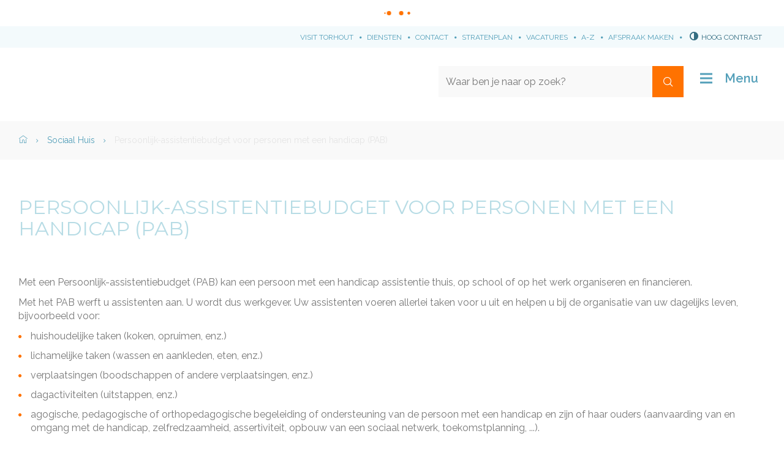

--- FILE ---
content_type: text/html; charset=utf-8
request_url: https://www.torhout.be/persoonlijk-assistentiebudget-voor-personen-met-een-handicap
body_size: 7706
content:
<!DOCTYPE html><html lang="nl-be" class=""><head><meta http-equiv="Content-Type" content="text/html;charset=utf-8"><meta name="HandheldFriendly" content="True" /><meta name="MobileOptimized" content="320" /><meta name="viewport" content="width=device-width, initial-scale=1.0"><meta name="generator" content="Icordis CMS by LCP nv (http://www.lcp.be)" /><title>Persoonlijk-assistentiebudget voor personen met een handicap (PAB) - Stad Torhout</title><link id="skin-stylesheet" href="/css/skin-website.css?v=11092024162344" media="screen" rel="stylesheet" type ="text/css" data-css="Contrastskin-website" /><link rel="stylesheet" href="/css/skin-print.css" type="text/css" media="print"><link rel="icon" type="image/x-icon" href="/images/skin/favicon.ico" /><link rel="apple-touch-icon" sizes="180x180" href="/images/skin/apple-touch-icon.png"><link rel="icon" type="image/png" sizes="32x32" href="/images/skin/favicon-32x32.png"><link rel="icon" type="image/png" sizes="16x16" href="/images/skin/favicon-16x16.png"><link rel="manifest" href="/images/skin/manifest.json"><link rel="mask-icon" href="/images/skin/safari-pinned-tab.svg" color="#5bbad5"><meta name="msapplication-TileColor" content="#ffffff"><meta name="msapplication-TileImage" content="/images/skin/mstile-144x144.png"><meta name="theme-color" content="#ffffff"><link type="application/rss+xml" rel="alternate" title="RSS nieuws" href="/Nieuws/rss" /><link type="application/rss+xml" rel="alternate" title="RSS events" href="/Events/rss" /><link rel="canonical" href="https://www.torhout.be/persoonlijk-assistentiebudget-voor-personen-met-een-handicap" /><meta property="og:site_name" content="Stad Torhout" /><meta property="og:title" content="Persoonlijk-assistentiebudget voor personen met een handicap (PAB)" /><meta property="og:url" content="https://www.torhout.be/persoonlijk-assistentiebudget-voor-personen-met-een-handicap" /><meta property="og:type" content="website" /><meta name="twitter:card" content="summary" /><meta property="twitter:title" content="Persoonlijk-assistentiebudget voor personen met een handicap (PAB)" /><meta content="https://www.torhout.be/images/skin/logo-og.png" property="og:image" /><meta content="1200" property="og:image:width" /><meta content="630" property="og:image:height" /><meta content="https://www.torhout.be/images/skin/logo-og.png" name="twitter:image" /><script src=https://prod.widgets.burgerprofiel.vlaanderen.be/api/v1/node_modules/@govflanders/vl-widget-polyfill/dist/index.js></script><script src=https://prod.widgets.burgerprofiel.vlaanderen.be/api/v1/node_modules/@govflanders/vl-widget-client/dist/index.js></script><link rel="stylesheet" href="/css/bo-icomoon/style.css" type="text/css" media="screen"></head><body id="body" class="default portal-0"><script>var burgerprofielUAC =false;var burgerprofielAPIUrl = 'https://prod.widgets.burgerprofiel.vlaanderen.be/api/v1/session/validate';</script><div class=widget-vlw-placeholder id='global-header-placeholder' aria-hidden=true><div class=lds-ellipsis><div></div><div></div><div></div><div></div></div> </div><script>var sessionding=null;var wasAuthorized=false;var loggedOutLocal=false;vl.widget.client.bootstrap('https://prod.widgets.burgerprofiel.vlaanderen.be/api/v1/widget/15e0f383-ccc7-4900-a94b-208d2e3bfd44').then(function(widget) {var placeholder = document.getElementById('global-header-placeholder');widget.setMountElement(placeholder);widget.mount().catch(console.error.bind(console))return widget;}).then(function (widget){vl.widget.client.capture((widget) => { window.widget = widget});widget.getExtension('citizen_profile').then((citizen_profile) => {var state = citizen_profile.getSession().getState();$('#profiellogout').on('click',function(e){var state2=citizen_profile.getSession().getState();if(state2=='authenticated'){e.preventDefault();citizen_profile.getSession().logout();loggedOutLocal=true;}});citizen_profile.addEventListener('session.update', (event) => {var state2=citizen_profile.getSession().getState(); // of event.getSource().getState();if(state2=='authenticated'){wasAuthorized=true;//$('#my-profile-link').removeClass('hidden');//$('#my-profile-link').show();}else if(state2=='unauthenticated'){if(loggedOutLocal){loggedOutLocal=false;window.location='/logout?returnurl=/'; }//$('#my-profile-link').addClass('hidden');//$('#my-profile-link').hide();}});})}).catch(console.error.bind(console)); </script><div id="outer-wrap"><div id="inner-wrap" class="has-hamburger"><div id="skip-content" class="skip"><a href="#content-main" class="skip-navigation" data-scrollto="skip"><span>Naar content</span></a></div><header id="toppage" class="header has-hamburger"><div class="header-meta meta-top"><div class="meta-container-wrapper"><!-- <a href="http://www.visittorhout.be" class="btn-subsite btn-primary btn-sm" target="_blank"> --><ul class="nav-meta"><li class="item"><a href="http://www.visittorhout.be" target="_blank"><span>Visit Torhout</span></a></li><li class="item"><a href="/diensten" ><span>Diensten</span></a></li><li class="item"><a href="/contact" ><span>Contact</span></a></li><li class="item"><a href="http://stratenplan.torhout.be" target="_blank"><span>Stratenplan</span></a></li><li class="item"><a href="/thema/detail/3712/thondernemen-en-werkenwerken-bij-het-lokaal-bestuur" ><span>Vacatures</span></a></li><li class="item"><a href="/producten" ><span>A-Z</span></a></li><li class="item"><a href="/maak-een-afspraak" ><span>Afspraak maken</span></a></li></ul><button id="btn-toggle-contrast" class="icon-contrast " data-inactive="Hoog contrast" data-active="Hoog contrast uit" data-tooltip="Hoog contrast"><span>Hoog contrast</span></button></div></div><div class="header-main"><div class="container"><div class="header-brand"><a href="/" class="brand" data-tooltip="Terug naar startpagina"><span class="brand-txt">Stad Torhout</span><img src="/images/skin/logo.svg" alt="" class="logo-img"></a></div> <div class="header-right"><div class="header-search"><div class="search-top-overlay" data-toggle="searchbtn"></div><div id="search" class="search-top" role="search"><span class="search-title"><span>Wat zoek je?</span></span><form action="/zoeken" method="GET" name="searchForm" id="searchForm" class="search-form"><div class="input-group"><label for="txtkeyword"><span class="sr-only">Waar ben je naar op zoek?</span></label><input type="text" name="q" class="form-control txt" id="txtkeyword" data-tooltip="Waar ben je naar op zoek?" autocomplete="off" placeholder="Waar ben je naar op zoek?" data-placeholder="Waar ben je naar op zoek?" data-placeholder-mobile="" /><span class="input-group-btn"><input type="submit" value="Zoek" class="btn-search" id="btnSearch" data-tooltip="Zoeken" /></span><div id="bar-loading" aria-hidden="true"><ul class="loading-element"><li class="loading-element1 loading-child"></li><li class="loading-element2 loading-child"></li><li class="loading-element3 loading-child"></li><li class="loading-element4 loading-child"></li><li class="loading-element5 loading-child"></li><li class="loading-element6 loading-child"></li><li class="loading-element7 loading-child"></li><li class="loading-element8 loading-child"></li><li class="loading-element9 loading-child"></li><li class="loading-element10 loading-child"></li><li class="loading-element11 loading-child"></li><li class="loading-element12 loading-child"></li></ul></div></div></form><div id="suggestionsearch" aria-live="polite"><ul class="list-suggestionsearch"></ul></div></div><button data-toggle="searchbtn" data-dismiss="modal" class="btn-primary btn-toggle-close" type="button" aria-expanded="false"><span class="toggle-icon" aria-hidden="true"></span><span class="toggle-txt">Sluit het zoekvenster</span></button> </div> <button data-toggle="searchbtn" class="btn-search-toggle no-hover" type="button" aria-expanded="false"><span>Zoeken</span></button> <button data-toggle="offcanvas" data-dismiss="modal" class="navbar-toggle btn-menu no-hover" type="button" aria-expanded="false"><span class="toggle-icon" aria-hidden="true"></span><span class="toggle-txt">Menu</span></button> </div> </div> </div> </header><div class="header-nav stad" aria-label="Main menu" role="navigation"><div class="header-nav-overlay" data-toggle="offcanvas" data-dismiss="modal"></div><nav class="navbar-default has-hamburger "><div class="navbar-container"><div class="menu-wrapper left is-desktop"><div class="menu-container"><ul class="nav-main " id="nav"><li class="nav1"><a href="/burgerzaken" aria-expanded=false><span class="menu-item-icon"><span class="icon icon-id-card-line"></span></span><span class="title">Burgerzaken</span><p class="short">Maak een afspraak of doe een online aanvraag voor je persoonlijke documenten. Van de vernieuwing van je identiteitskaart en rijbewijs tot een van de vele attesten en uittreksels. </p></a></li><li class="nav2"><a href="/welzijn" aria-expanded=false><span class="menu-item-icon"><span class="icon icon-hand-heart-line"></span></span><span class="title">Sociale hulp, welzijn en zorg</span><p class="short">Vind de weg naar financi&#235;le, sociale en digitale hulp, bekijk het scholenaanbod en maak kennis met woonzorgcentrum Sint-Augustinus. </p></a></li><li class="nav3"><a href="/wonen" aria-expanded=false><span class="menu-item-icon"><span class="icon icon-community-line"></span></span><span class="title">Wonen en bouwen </span><p class="short">Vind een antwoord op vragen rond bouwen, verbouwen, ruimtelijke planning, huisvesting en waterbeheer of maak een afspraak bij de dienst Ruimte. </p></a></li><li class="nav4"><a href="/mobiliteit-en-openbare-werken" aria-expanded=false><span class="menu-item-icon"><span class="icon icon-car-line"></span></span><span class="title">Mobiliteit en openbare werken</span><p class="short">Alles over wegenwerken, signalisatie, parkeren, deelwagens, fietsen, blauwe zone, en mobiliteit. </p></a></li><li class="nav5"><a href="/groen-en-milieu" aria-expanded=false><span class="menu-item-icon"><span class="icon icon-tree-line"></span></span><span class="title">Groen en milieu </span><p class="short">Torhout koestert zijn groene domeinen en respecteert alle dieren. Ontdek het groene beleid rond afval, dieren, klimaat en duurzaamheid. </p></a></li><li class="nav6"><a href="/ondernemen-en-werken" aria-expanded=false><span class="menu-item-icon"><span class="icon icon-briefcase-5-line"></span></span><span class="title">Ondernemen en werken</span><p class="short">Ontdek onze vacatures, de bloeiende vrijwilligerswerking en hoe we onze lokale ondernemers ondersteunen. </p></a></li><li class="nav7"><a href="/vrije tijd cultuur en sport" aria-expanded=false><span class="menu-item-icon"><span class="icon icon-open-arm-line"></span></span><span class="title">Vrije tijd, cultuur en sport</span><p class="short">Of je nu Torhout wil bezoeken, sporten, de kinderboerderij bezoeken, een boek lezen of les volgen aan de Kunstacademie. Je ontdekt hier de verschillende mogelijkheden. </p></a></li><li class="nav8"><a href="/jeugdtorhout" aria-expanded=false><span class="menu-item-icon"><span class="icon icon-emotion-happy-line"></span></span><span class="title">Jeugd</span><p class="short">In Torhout is zoveel te beleven voor kinderen en jongeren. Ontdek hier de verschillende mogelijkheden. </p></a></li><li class="nav9"><a href="/besturen" aria-expanded=false><span class="menu-item-icon"><span class="icon icon-government-line"></span></span><span class="title">Besturen</span><p class="short">Leer het Torhoutse stadsbestuur en de verschillende organen en adviesraden kennen. </p></a></li></ul> </div></div></div></nav><button data-toggle="offcanvas" data-dismiss="modal" class="btn-primary btn-toggle-close" type="button" aria-expanded="false"><span class="toggle-icon" aria-hidden="false"></span><span class="toggle-txt">Sluiten</span></button> </div> <main id="wrapper" class="page-container-wrapper"><div class="breadcrumb-wrapper sr_skip"><div class="container fade-navs"><a href="#" data-scroll="breadcrumbscrollleft" class="btn-scroll next"><span class="sr_skip">scroll naar links</span></a><a href="#" data-scroll="breadcrumbscrollright" class="btn-scroll prev"><span class="sr_skip">scroll naar rechts</span></a><ol class="breadcrumb sr_skip" itemscope itemtype="http://schema.org/BreadcrumbList"><li class="breadcrumb-home" itemprop="itemListElement" itemscope itemtype="http://schema.org/ListItem" ><a class="no-hover" itemprop="item" href="/home"><span itemprop="name">Home"></span><meta itemprop="position" content="1" /></a></li><li class="breadcrumb-item" itemprop="itemListElement" itemscope itemtype="http://schema.org/ListItem"><a class="no-hover" href="https://www.torhout.be/sociaal-huis-contact" itemprop="item"><span itemprop="name" class="aCrumb">Sociaal Huis</span><meta itemprop="position" content="2" /></a></li><li class="breadcrumb-item active" ><span class="aCrumb no-hover">Persoonlijk-assistentiebudget voor personen met een handicap (PAB)</span></li></ol></div></div><div id="content-main" class="page-inner"><div class="visible-print sr_skip"><img alt="" src="/images/skin/logo-print.jpg"></div><div class="heading-wrapper"><div class="container"><h1 class="page-heading"><span>Persoonlijk-assistentiebudget voor personen met een handicap (PAB)</span></h1></div></div><div class=""><section class="products-detail"><div class="container-wrapper"><div class="page-container page-column" data-show-or-hide-column="1"><div class="page-content"><div class="info"><div class="description"><p>Met een Persoonlijk-assistentiebudget (PAB) kan een persoon met een handicap assistentie thuis, op school of op het werk organiseren en financieren.</p><p>Met het PAB werft u assistenten aan. U wordt dus werkgever. Uw assistenten voeren allerlei taken voor u uit en helpen u bij de organisatie van uw dagelijks leven, bijvoorbeeld voor:</p><ul><li>huishoudelijke taken (koken, opruimen, enz.)</li><li>lichamelijke taken (wassen en aankleden, eten, enz.)</li><li>verplaatsingen (boodschappen of andere verplaatsingen, enz.)</li><li>dagactiviteiten (uitstappen, enz.)</li><li>agogische, pedagogische of orthopedagogische begeleiding of ondersteuning van de persoon met een handicap en zijn of haar ouders (aanvaarding van en omgang met de handicap, zelfredzaamheid, assertiviteit, opbouw van een sociaal netwerk, toekomstplanning, ...).</li></ul><p>U krijgt een PAB tot u het zelf stopzet, of het wordt stopgezet wegens overlijden of fraude.</p></div><div class="conditions"><h2>Voorwaarden</h2><p><strong>Vanaf 1 april 2016 kan een PAB enkel aangevraagd worden voor minderjarigen</strong>, via de <a href="http://www.vlaanderen.be/nl/gezin-welzijn-en-gezondheid/kinderen/intersectorale-toegangspoort-voor-minderjarigen">Afdeling Continuïteit en Toegang (Intersectorale Toegangspoort</a>). Meerderjarigen kunnen een Persoonsvolgend Budget (PVB) aanvragen.</p><p>Zodra u toegang hebt tot een PAB, mag u die niet zomaar <strong>gebruiken</strong>. Het geld is bedoeld om uw persoonlijke assistent(en) te betalen, die u helpen bij:</p><ul><li>huishoudelijk taken</li><li>lichamelijke taken</li><li>verplaatsingen</li><li>dagactiviteiten</li><li>agogische, pedagogiche of orthopedagogische ondersteuning van uzelf of uw ouders.</li></ul><p>Met uw PAB kunt u ook de onkosten van vrijwillige assistenten betalen en de uren van tolken Vlaamse gebarentaal of schrijftolken die door het VAPH niet terugbetaald worden.</p><p>Met het PAB kunt u ook andere kosten betalen, bijvoorbeeld de kosten van het bioscoopticket van uw persoonlijke assistent wanneer hij of zij u vergezelt naar de bioscoop. Die kosten mogen echter niet meer dan 5% van het PAB uitmaken.</p></div><div class="procedure"><h2>Procedure</h2><p>Vanaf 1 april 2016 kunnen <a href="http://www.vlaanderen.be/nl/gezin-welzijn-en-gezondheid/kinderen/intersectorale-toegangspoort-voor-minderjarigen">enkel minderjarigen een PAB aanvragen</a>. Zij kunnen dit doen via de Afdeling Continuïteit en Toegang (Intersectorale Toegangspoort).</p><h3>Spoedprocedure</h3><p>Kinderen en jongeren tussen 6 en 18 jaar met <strong>snel degeneratieve aandoeningen</strong> hebben, gezien de evolutie van hun ziekte, sneller bijstand nodig. Daarom kunnen zij via een <a href="https://www.vaph.be/ondersteuning-op-maat/pvb/nood" class="external link--icon--external link--icon--after external-link">spoedprocedure</a> onmiddellijk een PAB toegekend krijgen. Om de spoedprocedure te starten laat u een <a href="https://www.vaph.be/documenten?title=&amp;field_doccat_ret_tid=116&amp;product=15" class="external link--icon--external link--icon--after external-link">attest invullen door de behandelende arts-specialist.</a></p></div><div class="price"><h2>Bedrag</h2><p>Om uitgaven terug te vorderen, moet u een kostenstaat invullen en bezorgen aan het VAPH.</p></div><div class="exceptions"><h2>Uitzonderingen</h2><p>Het PAB stelt u in staat om heel uiteenlopende vormen van ondersteuning te financieren. Er zijn echter ook beperkingen. </p></div></div><div class="container-wrap" data-check-empty="true"></div></div> <div class="side-bar"></div> </div> <div id="box-share" class="box-share"><button data-toggle="socialsharebtn" class="btn-share-toggle" type="button" aria-expanded="false"><span>Deel deze pagina</span></button><div class="share-btns invisibility"><ul class="list-share"><li class="bullet-facebook"><a title="Toevoegen Facebook" target="_blank" href="http://www.facebook.com/sharer/sharer.php?u=https%3a%2f%2fwww.torhout.be%2fpersoonlijk-assistentiebudget-voor-personen-met-een-handicap"><span>Deel op Facebook</span></a></li><li class="bullet-twitter"><a title="Toevoegen Twitter" target="_blank" href="https://twitter.com/intent/tweet?original_referer=https%3a%2f%2fwww.torhout.be%2fpersoonlijk-assistentiebudget-voor-personen-met-een-handicap&amp;text=Persoonlijk-assistentiebudget voor personen met een handicap (PAB)&amp;tw_p=tweetbutton&amp;url=https%3a%2f%2fwww.torhout.be%2fpersoonlijk-assistentiebudget-voor-personen-met-een-handicap" ><span>Deel op Twitter</span></a></li><li class="bullet-linkedin"><a target="_blank" href="http://www.linkedin.com/shareArticle?url=https%3a%2f%2fwww.torhout.be%2fpersoonlijk-assistentiebudget-voor-personen-met-een-handicap"><span>Deel op linkedin</span></a></li><li class="bullet-mail"><a title="Toevoegen mail" target="_blank" href="mailto:?subject=Persoonlijk-assistentiebudget voor personen met een handicap (PAB) - Stad Torhout&body=Hey,%0Ahttps%3a%2f%2fwww.torhout.be%2fpersoonlijk-assistentiebudget-voor-personen-met-een-handicap" ><span>Deel op mail</span></a></li></ul></div></div></div> </section> </div></div></main> <footer id="footer" class="footer"><div class="footer-top"><div class="container"><div class="footer-inner"><div class="footer-left"><h2 class="footer-title"><span>Stadskantoor</span></h2><div class="contact-footer-container"><span class="title"><span>&copy; 2026 Stadskantoor</span></span><dl class="contact-info contact-info-footer"><dt class="lbl-address"><span>Adres</span></dt><dd class="txt-address"><span class="txt-streetnr">Aartrijkestraat&nbsp;11/b,&nbsp;</span><span class="txt-postal"><span class="sr-only">, </span>8820</span><span class="txt-city">Torhout</span></dd><dt class="lbl-phone"><span>Tel.</span></dt><dd class="txt-phone"><span data-label="Tel."><a class="phone" href="tel:050221122">050 22 11 22</a></span></dd><dt class="lbl-mail"><span>E-mail</span></dt><dd class="txt-mail"><span><a class="mail" href="mailto:%69%6e%66%6f%40%74%6f%72%68%6f%75%74%2e%62%65">&#105;&#110;&#102;&#111;&#064;&#116;&#111;&#114;&#104;&#111;&#117;&#116;&#046;&#098;&#101;</a></span></dd></dl><a href="/contact" class="btn-default box-btn"><span>Alle openingsuren &amp; contactinfo</span></a></div></div> <div class="footer-middle"><h2 class="footer-title"><span>Snel naar</span></h2><ul class="footer-list"><li class="footer-list-item"><a href="/maak-een-afspraak" ><span>Maak een afspraak</span></a></li><li class="footer-list-item"><a href="/eloket" ><span>Digitaal loket</span></a></li><li class="footer-list-item"><a href="/bibliotheek" ><span>Bibliotheek</span></a></li><li class="footer-list-item"><a href="/werking-webshop" ><span>Webshop</span></a></li><li class="footer-list-item"><a href="/activiteiten" ><span>UiT in Torhout</span></a></li></ul></div> <div class="footer-right"><h2 class="footer-title"><span>Volg ons</span></h2><div class="footer-social"><ul class="list-social"><li class="bullet-facebook"><a class="external" href="https://www.facebook.com/torhout/" target="_blank"><span>Volg ons op Facebook</span></a></li><li class="bullet-twitter"><a class="external" href="https://twitter.com/torhout" target="_blank"><span>Volg ons op Twitter</span></a></li></ul></div> </div> </div> </div></div><div class="footer-bottom"><div class="container"><div class="footer-inner"><div class="footer-left"><span class="footer-city">&copy; 2026 <span>Torhout</span></span></div> <div class="footer-right"><ul class="list"><li class="footer-list-item"><a href="https://www.torhout.be/toegankelijkheidsverklaring" target="_blank"><span>Toegankelijkheidsverklaring</span></a></li><li class="footer-list-item"><a href="/producten/detail/596/proclaimer-lokaal-bestuur-torhout" ><span>Proclaimer</span></a></li><li class="footer-list-item"><a href="/producten/detail/597/privacyverklaring" ><span>Privacy</span></a></li><li class="footer-list-item"><a href="/sitemap" ><span>Sitemap</span></a></li><li class="footer-list-item"><a href="/cookies" ><span>Cookies</span></a></li><li><a title="e-gov en internet services door LCP" target="_blank" href="http://www.lcp.be/" class="lcplink"><span>lcp.nv 2026 &copy; </span></a></li></ul></div> <div class="subfooter"><ul class="nav-meta"><li class="item"><a href="http://www.visittorhout.be" target="_blank"><span>Visit Torhout</span></a></li><li class="item"><a href="/diensten" ><span>Diensten</span></a></li><li class="item"><a href="/contact" ><span>Contact</span></a></li><li class="item"><a href="http://stratenplan.torhout.be" target="_blank"><span>Stratenplan</span></a></li><li class="item"><a href="/thema/detail/3712/thondernemen-en-werkenwerken-bij-het-lokaal-bestuur" ><span>Vacatures</span></a></li><li class="item"><a href="/producten" ><span>A-Z</span></a></li><li class="item"><a href="/maak-een-afspraak" ><span>Afspraak maken</span></a></li></ul></div></div> </div></div></footer> <div class="toppos sr_skip"><div id="totop"><a href="#toppage" data-scrollto="totop" class="btn-totop"><span>Naar top</span></a></div></div></div></div><script src="/bundles/website?v=p7r7vQgqJwhJfpKbJjh7nwqAP1nGXzDwAD4vR4zbZMI1"></script><script async src='https://www.googletagmanager.com/gtag/js?id=G-5EHDB5BNRK'></script><script>window.dataLayer = window.dataLayer || [];function gtag(){dataLayer.push(arguments);}gtag('js', new Date()); gtag('config', 'G-5EHDB5BNRK', { 'anonymize_ip': true }); </script></body></html>

--- FILE ---
content_type: text/css
request_url: https://www.torhout.be/css/skin-print.css
body_size: 65263
content:
.translateZ0{-webkit-transform:translateZ(0);-moz-transform:translateZ(0);-ms-transform:translateZ(0);-o-transform:translateZ(0);transform:translateZ(0)}.rotate-link{-webkit-transition:scaleX 0.25s ease;-moz-transition:scaleX 0.25s ease;-o-transition:scaleX 0.25s ease;transition:scaleX 0.25s ease}.rotate-link:hover:before,.rotate-link:focus:before{-webkit-transform:scaleX(-1);-ms-transform:scaleX(-1);-o-transform:scaleX(-1);transform:scaleX(-1);display:inline-block}@-webkit-keyframes blink{0%{border-color:#d4d4d4}50%{border-color:#ff7200}100%{border-color:#d4d4d4}}@-moz-keyframes blink{0%{border-color:#d4d4d4}50%{border-color:#ff7200}100%{border-color:#d4d4d4}}@-ms-keyframes blink{0%{border-color:#d4d4d4}50%{border-color:#ff7200}100%{border-color:#d4d4d4}}.shadow-none{-webkit-box-shadow:none;box-shadow:none}@media (max-width:543px){.hidden-tiny{display:none !important}}/*! normalize.css v3.0.3 | MIT License | github.com/necolas/normalize.css */html{font-family:sans-serif;-ms-text-size-adjust:100%;-webkit-text-size-adjust:100%}body{margin:0}article,aside,details,figcaption,figure,footer,header,hgroup,main,menu,nav,section,summary{display:block}audio,canvas,progress,video{display:inline-block;vertical-align:baseline}audio:not([controls]){display:none;height:0}[hidden],template{display:none}a{background-color:transparent}a:active,a:hover{outline:0}abbr[title]{border-bottom:1px dotted}b,strong{font-weight:bold}dfn{font-style:italic}h1{font-size:2em;margin:.67em 0}mark{background:#ff0;color:#000}small{font-size:80%}sub,sup{font-size:75%;line-height:0;position:relative;vertical-align:baseline}sup{top:-0.5em}sub{bottom:-0.25em}img{border:0}svg:not(:root){overflow:hidden}figure{margin:1em 40px}hr{box-sizing:content-box;height:0}pre{overflow:auto}code,kbd,pre,samp{font-family:monospace,monospace;font-size:1em}button,input,optgroup,select,textarea{color:inherit;font:inherit;margin:0}button{overflow:visible}button,select{text-transform:none}button,html input[type="button"],input[type="reset"],input[type="submit"]{-webkit-appearance:button;cursor:pointer}button[disabled],html input[disabled]{cursor:default}button::-moz-focus-inner,input::-moz-focus-inner{border:0;padding:0}input{line-height:normal}input[type="checkbox"],input[type="radio"]{box-sizing:border-box;padding:0}input[type="number"]::-webkit-inner-spin-button,input[type="number"]::-webkit-outer-spin-button{height:auto}input[type="search"]{-webkit-appearance:textfield;box-sizing:content-box}input[type="search"]::-webkit-search-cancel-button,input[type="search"]::-webkit-search-decoration{-webkit-appearance:none}fieldset{border:1px solid #c0c0c0;margin:0 2px;padding:.35em .625em .75em}legend{border:0;padding:0}textarea{overflow:auto}optgroup{font-weight:bold}table{border-collapse:collapse;border-spacing:0}td,th{padding:0}*{-webkit-box-sizing:border-box;-moz-box-sizing:border-box;box-sizing:border-box}*:before,*:after{-webkit-box-sizing:border-box;-moz-box-sizing:border-box;box-sizing:border-box}html,body{height:100%}html.no-scroll,body.no-scroll{overflow:hidden;position:relative;height:100%}html.no-scroll .is-active .btn-toggle-close:active,body.no-scroll .is-active .btn-toggle-close:active,html.no-scroll .is-active .btn-toggle-close:focus,body.no-scroll .is-active .btn-toggle-close:focus{position:static !important;width:auto;height:auto;margin:0;overflow:visible;clip:auto}html.no-scroll .is-active .btn-toggle-close:active,body.no-scroll .is-active .btn-toggle-close:active,html.no-scroll .is-active .btn-toggle-close:focus,body.no-scroll .is-active .btn-toggle-close:focus{padding:10px 16px;font-size:14px;line-height:21px;-webkit-border-radius:0px;-moz-border-radius:0px;border-radius:0px;position:fixed !important;z-index:1051;bottom:0;right:0}html{font-size:10px;-webkit-tap-highlight-color:rgba(0,0,0,0)}body{font-family:Arial,Helvetica,"Helvetica Neue",sans-serif;font-weight:normal;font-size:12px;color:#000000;line-height:1.42857143;background-color:#ffffff;overflow-x:hidden}input,button,select,textarea{font-family:inherit;font-size:inherit;line-height:inherit}a{color:#000000;text-decoration:none;-webkit-transition:all 0.25s ease;-moz-transition:all 0.25s ease;-o-transition:all 0.25s ease;transition:all 0.25s ease;-webkit-transition-property:background-color, color;-moz-transition-property:background-color, color;-o-transition-property:background-color, color;transition-property:background-color, color}a:hover,a:focus{color:#000000;text-decoration:underline}a:focus{outline:thin dotted;outline:5px auto -webkit-focus-ring-color;outline:thin dotted #000000;outline-width:1px;outline:auto 1px -webkit-focus-ring-color;outline-offset:-2px}figure{margin:0}img{vertical-align:middle}.img-responsive{display:block;max-width:100%;height:auto}hr{margin-top:17px;margin-bottom:17px;border:0;border-top:1px solid #d4d4d4}hr.mini{width:5%;margin:0 auto;border-width:4px}.sr-only{position:absolute !important;width:1px;height:1px;margin:-1px;padding:0;overflow:hidden;clip:rect(0, 0, 0, 0);border:0;display:inherit !important}.sr-visible{position:static !important;width:auto;height:auto;margin:0;overflow:visible;clip:auto}.sr-only-focusable:active,.sr-only-focusable:focus{position:static !important;width:auto;height:auto;margin:0;overflow:visible;clip:auto}.invisibility{visibility:hidden !important}.visibility{visibility:visible !important}[role="button"]{cursor:pointer}.fullscreen-img{background-position:center center;background-repeat:no-repeat;height:100%;-webkit-background-size:cover;-moz-background-size:cover;-o-background-size:cover;background-size:cover}.border{border:1px solid #d4d4d4}.border-bottom-none{border-bottom:0}.border-top{border-top:1px solid #d4d4d4}.border-bottom{border-bottom:1px solid #d4d4d4}.border-dotted{border-style:dotted}.no-border{border:0}.no-padding{padding:0}.no-margin{margin:0}.no-border-radius{-webkit-border-radius:0;-moz-border-radius:0;border-radius:0}.no-background{background:transparent}.br-50{-webkit-border-radius:50%;-moz-border-radius:50%;border-radius:50%}.br-100,.circle{-webkit-border-radius:100%;-moz-border-radius:100%;border-radius:100%}.full-width{width:100%}#outer-wrap{position:relative;overflow:hidden}#inner-wrap{position:relative;background-color:transparent}#inner-wrap.has-hamburger .navbar-toggle.btn-menu{display:inline-block}#inner-wrap.has-hamburger .header-nav{float:none !important;overflow:hidden;position:absolute;top:115px;right:0;bottom:0;left:0;z-index:1050;-webkit-overflow-scrolling:touch;overflow-x:hidden;overflow-y:auto}@media (max-width:767px){#inner-wrap.has-hamburger .header-nav{top:150px}}#inner-wrap.has-hamburger .header-nav>div[class*="overlay"]{position:absolute;top:0;right:0;bottom:0;left:0;width:100%;height:100%;z-index:1040;background-color:rgba(134,134,134,0.95)}@media (max-width:767px){#inner-wrap.has-hamburger .header-nav{top:115px}}#inner-wrap.has-hamburger .header-nav>div[class*="overlay"]{-webkit-transition:all 0.25s ease;-moz-transition:all 0.25s ease;-o-transition:all 0.25s ease;transition:all 0.25s ease;-moz-transition-property:opacity;-o-transition-property:opacity;-webkit-transition-property:opacity;transition-property:opacity;zoom:1;filter:alpha(opacity=0);-webkit-opacity:0;-moz-opacity:0;opacity:0;background-color:rgba(255,255,255,0)}#inner-wrap.has-hamburger .header-nav:focus{outline:0}#inner-wrap.has-hamburger .header-nav .header-meta{background-color:#f06b00}#inner-wrap.has-hamburger .header-nav .header-meta .nav-meta{padding-top:2.5px;padding-bottom:2.5px;text-align:center}#inner-wrap.has-hamburger .header-nav .header-meta .nav-meta>li>a{color:#ffffff;-webkit-border-radius:0;-moz-border-radius:0;border-radius:0;padding-left:0;padding-right:0;white-space:normal;text-align:left;padding-top:2.5px;padding-bottom:2.5px;font-size:11px}#inner-wrap.has-hamburger .header-nav .header-meta .nav-meta>li>a,#inner-wrap.has-hamburger .header-nav .header-meta .nav-meta>li>a:active,#inner-wrap.has-hamburger .header-nav .header-meta .nav-meta>li>a.active,#inner-wrap.has-hamburger .header-nav .header-meta .nav-meta>li>a[disabled],fieldset[disabled] #inner-wrap.has-hamburger .header-nav .header-meta .nav-meta>li>a{background-color:transparent;-webkit-box-shadow:none;box-shadow:none}#inner-wrap.has-hamburger .header-nav .header-meta .nav-meta>li>a,#inner-wrap.has-hamburger .header-nav .header-meta .nav-meta>li>a:hover,#inner-wrap.has-hamburger .header-nav .header-meta .nav-meta>li>a:focus,#inner-wrap.has-hamburger .header-nav .header-meta .nav-meta>li>a:active{border-color:transparent}#inner-wrap.has-hamburger .header-nav .header-meta .nav-meta>li>a:hover,#inner-wrap.has-hamburger .header-nav .header-meta .nav-meta>li>a:focus{color:#868686;text-decoration:underline;background-color:transparent}#inner-wrap.has-hamburger .header-nav .header-meta .nav-meta>li>a[disabled]:hover,fieldset[disabled] #inner-wrap.has-hamburger .header-nav .header-meta .nav-meta>li>a:hover,#inner-wrap.has-hamburger .header-nav .header-meta .nav-meta>li>a[disabled]:focus,fieldset[disabled] #inner-wrap.has-hamburger .header-nav .header-meta .nav-meta>li>a:focus{color:#e5e5e5;text-decoration:none}#inner-wrap.has-hamburger.active .header-nav>div[class*="overlay"]{zoom:1;filter:alpha(opacity=100);-webkit-opacity:1;-moz-opacity:1;opacity:1;background-color:rgba(255,255,255,0)}#inner-wrap.has-hamburger .menu-header{position:absolute;z-index:1041;top:0;left:0;text-align:right;width:100%;height:31px;padding-left:15px;background:#000000;-webkit-box-shadow:0 6px 12px rgba(0,0,0,0.17);box-shadow:0 6px 12px rgba(0,0,0,0.17);-webkit-border-radius:0 0 0 0;-moz-border-radius:0 0 0 0;border-radius:0 0 0 0}#inner-wrap.has-hamburger .menu-header+div{padding-top:31px}#inner-wrap.has-hamburger .menu-header>.title{font-style:normal;letter-spacing:normal;line-break:auto;line-height:1.42857143;text-align:left;text-align:start;text-decoration:none;text-shadow:none;text-transform:none;white-space:normal;word-break:normal;word-spacing:normal;word-wrap:normal;font-weight:normal;font-size:12px;margin-bottom:0;text-transform:uppercase;font-family:Arial,Helvetica,"Helvetica Neue",sans-serif;font-weight:bold;color:#ffffff;padding-top:6px;padding-bottom:6px;height:31px;float:left !important}#inner-wrap.has-hamburger .menu-header .btn-menu-header{display:inline-block;position:absolute;z-index:1042;position:relative;overflow:hidden;border:0;height:60px;padding-top:0;padding-bottom:0;height:31px;min-width:44px;padding-left:12px;padding-right:12px;-webkit-transition:all 0.25s ease;-moz-transition:all 0.25s ease;-o-transition:all 0.25s ease;transition:all 0.25s ease;-webkit-transition-property:color, background, border;-moz-transition-property:color, background, border;-o-transition-property:color, background, border;transition-property:color, background, border}@media (max-width:991px){#inner-wrap.has-hamburger .menu-header .btn-menu-header{padding-left:20px;padding-right:20px;min-width:60px}}#inner-wrap.has-hamburger .menu-header .btn-menu-header.is-active{color:#ffffff;background-color:#ff7200}#inner-wrap.has-hamburger .menu-header .btn-menu-header>span.toggle-icon{display:block;position:absolute;top:50%;-webkit-transform:translateY(-50%);-ms-transform:translateY(-50%);-o-transform:translateY(-50%);transform:translateY(-50%);width:20px;height:3px;background:#868686}#inner-wrap.has-hamburger .menu-header .btn-menu-header>span.toggle-icon:before,#inner-wrap.has-hamburger .menu-header .btn-menu-header>span.toggle-icon:after{position:absolute;display:block;left:0;width:100%;height:3px;background-color:#868686;content:""}#inner-wrap.has-hamburger .menu-header .btn-menu-header>span.toggle-icon:before{top:-7px}#inner-wrap.has-hamburger .menu-header .btn-menu-header>span.toggle-icon:after{bottom:-7px}#inner-wrap.has-hamburger .menu-header .btn-menu-header>span.toggle-txt{line-height:60px;display:inline-block;padding-left:25px}@media (max-width:991px){#inner-wrap.has-hamburger .menu-header .btn-menu-header>span.toggle-txt{position:absolute !important;width:1px;height:1px;margin:-1px;padding:0;overflow:hidden;clip:rect(0, 0, 0, 0);border:0;display:inherit !important;padding-left:0}}#inner-wrap.has-hamburger .menu-header .btn-menu-header:focus{outline:thin dotted;outline:5px auto -webkit-focus-ring-color;outline:thin dotted #000000;outline-width:1px;outline:auto 1px -webkit-focus-ring-color;outline-offset:-2px}#inner-wrap.has-hamburger .menu-header .btn-menu-header>span.toggle-icon{-webkit-transition:background 0s 0.5s;-moz-transition:background 0s 0.5s;-o-transition:background 0s 0.5s;transition:background 0s 0.5s}#inner-wrap.has-hamburger .menu-header .btn-menu-header>span.toggle-icon:before{-webkit-transition-property:top, -webkit-transform;-moz-transition-property:top, -moz-transform;-o-transition-property:top, -o-transform;transition-property:top,-webkit-transform,-moz-transform,-o-transform,transform;-webkit-transition-property:top, transform;transition-property:top, transform}#inner-wrap.has-hamburger .menu-header .btn-menu-header>span.toggle-icon:after{-webkit-transition-property:bottom, -webkit-transform;-moz-transition-property:bottom, -moz-transform;-o-transition-property:bottom, -o-transform;transition-property:bottom,-webkit-transform,-moz-transform,-o-transform,transform;-webkit-transition-property:bottom, transform;transition-property:bottom, transform}#inner-wrap.has-hamburger .menu-header .btn-menu-header>span.toggle-icon:before,#inner-wrap.has-hamburger .menu-header .btn-menu-header>span.toggle-icon:after{-webkit-transition-duration:0.5s, 0.5s;-moz-transition-duration:0.5s, 0.5s;-o-transition-duration:0.5s, 0.5s;transition-duration:0.5s, 0.5s;-webkit-transition-delay:0.5s, 0s;-moz-transition-delay:0.5s, 0s;-o-transition-delay:0.5s, 0s;transition-delay:0.5s, 0s}#inner-wrap.has-hamburger .menu-header .btn-menu-header.is-active>span.toggle-icon{background:none}#inner-wrap.has-hamburger .menu-header .btn-menu-header.is-active>span.toggle-icon:before{top:0;-webkit-transform:rotate(45deg);-ms-transform:rotate(45deg);-o-transform:rotate(45deg);transform:rotate(45deg)}#inner-wrap.has-hamburger .menu-header .btn-menu-header.is-active>span.toggle-icon:after{bottom:0;-webkit-transform:rotate(-45deg);-ms-transform:rotate(-45deg);-o-transform:rotate(-45deg);transform:rotate(-45deg)}#inner-wrap.has-hamburger .menu-header .btn-menu-header.is-active>span.toggle-icon:before,#inner-wrap.has-hamburger .menu-header .btn-menu-header.is-active>span.toggle-icon:after{-webkit-transition-delay:0s, 0.5s;-moz-transition-delay:0s, 0.5s;-o-transition-delay:0s, 0.5s;transition-delay:0s, 0.5s}#inner-wrap.has-hamburger .menu-header .btn-menu-header>span.toggle-icon{background-color:#ffffff}#inner-wrap.has-hamburger .menu-header .btn-menu-header>span.toggle-icon:before,#inner-wrap.has-hamburger .menu-header .btn-menu-header>span.toggle-icon:after{background-color:#ffffff}#inner-wrap.has-hamburger .menu-header .btn-menu-header>span.toggle-txt{line-height:31px}#inner-wrap.has-hamburger .menu-header .btn-menu-header:hover,#inner-wrap.has-hamburger .menu-header .btn-menu-header:focus{color:#868686;background-color:#ff7200;border-color:transparent;text-decoration:none}#inner-wrap.has-hamburger .menu-header .btn-menu-header>span.toggle-txt{position:absolute !important;width:1px;height:1px;margin:-1px;padding:0;overflow:hidden;clip:rect(0, 0, 0, 0);border:0;display:inherit !important;padding-left:0}#inner-wrap.has-hamburger .navbar-default{position:relative;z-index:1050;pointer-events:none;-webkit-border-radius:0 0 0 0;-moz-border-radius:0 0 0 0;border-radius:0 0 0 0;background-color:transparent;-webkit-transition:all 0.25s ease;-moz-transition:all 0.25s ease;-o-transition:all 0.25s ease;transition:all 0.25s ease}#inner-wrap.has-hamburger .navbar-default .menu-wrapper{margin-right:auto;margin-left:auto;padding-left:30px;padding-right:30px;margin-bottom:0}@media (min-width:768px){#inner-wrap.has-hamburger .navbar-default .menu-wrapper{min-width:738px !important;width:auto}}@media (min-width:992px){#inner-wrap.has-hamburger .navbar-default .menu-wrapper{min-width:962px !important;width:auto}}@media (min-width:1400px){#inner-wrap.has-hamburger .navbar-default .menu-wrapper{width:1370px}}#inner-wrap.has-hamburger .navbar-default .menu-wrapper .nav-main{overflow-y:auto;-webkit-overflow-scrolling:touch;-ms-overflow-style:-ms-autohiding-scrollbar;overflow-x:hidden}#inner-wrap.has-hamburger .navbar-default .menu-wrapper .nav-main::-webkit-scrollbar{display:none}#inner-wrap.has-hamburger .navbar-default .menu-wrapper .nav-main.is-touch{overflow-y:scroll}#inner-wrap.has-hamburger .navbar-default .nav-main{clear:both;float:auto;pointer-events:visible}#inner-wrap.has-hamburger .navbar-default .nav-main>li>a{color:#ffffff;background:#ff7200;font-size:12px;text-align:left;padding-top:15px;padding-bottom:15px;padding-left:15px;padding-right:15px}@media (max-width:767px){#inner-wrap.has-hamburger .navbar-default .nav-main>li>a{font-size:11px}}#inner-wrap.has-hamburger .navbar-default .nav-main>li>a:hover,#inner-wrap.has-hamburger .navbar-default .nav-main>li>a:focus{color:#ffffff;background-color:#f06b00}#inner-wrap.has-hamburger .navbar-default .nav-main>li>a:hover:before,#inner-wrap.has-hamburger .navbar-default .nav-main>li>a:focus:before{color:#ffffff}#inner-wrap.has-hamburger .navbar-default .nav-main>li+li{border-top:1px solid #f06b00}#inner-wrap.has-hamburger .navbar-default .nav-main>li.active>a,#inner-wrap.has-hamburger .navbar-default .nav-main>li.active>a:hover,#inner-wrap.has-hamburger .navbar-default .nav-main>li.active>a:focus{color:#ffffff;background-color:#f06b00}#inner-wrap.has-hamburger .navbar-default .nav-main>li.active>a:before{color:#ffffff}#inner-wrap.has-hamburger .navbar-default .nav-main .dropdown .dropdown-menu{position:relative;float:none;-webkit-box-shadow:none;box-shadow:none;-webkit-border-radius:0;-moz-border-radius:0;border-radius:0}#inner-wrap.has-hamburger .navbar-default .nav-main .dropdown .dropdown-menu .column-dropdown>li>a{padding-left:27px;padding-right:27px}#inner-wrap.has-hamburger .navbar-default{top:-100%;-moz-transition-property:top;-o-transition-property:top;-webkit-transition-property:top;transition-property:top}#inner-wrap.has-hamburger.active .navbar-default{top:0}@media (min-width:544px){#inner-wrap.has-hamburger .nav-main{float:right !important;width:250px}}#inner-wrap.has-hamburger .header-banner{text-align:center}.toppos{position:fixed;right:15px;bottom:30px;z-index:1030;text-align:right;-webkit-transition:bottom 0.25s ease;-moz-transition:bottom 0.25s ease;-o-transition:bottom 0.25s ease;transition:bottom 0.25s ease}.toppos>div+div{margin-top:60px}.toppos #totop{display:none}.btn-totop,.btn-share-toggle{display:inline-block;margin-bottom:0;font-family:Arial,Helvetica,"Helvetica Neue",sans-serif;font-weight:normal;text-align:center;vertical-align:middle;touch-action:manipulation;cursor:pointer;background-image:none;border:1px solid transparent;padding:10px 16px;font-size:12px;line-height:1.42857143;-webkit-border-radius:0px;-moz-border-radius:0px;border-radius:0px;-webkit-user-select:none;-moz-user-select:none;-ms-user-select:none;user-select:none;padding:0;position:relative;width:45px;height:45px}.btn-totop:focus,.btn-share-toggle:focus,.btn-totop:active:focus,.btn-share-toggle:active:focus,.btn-totop.active:focus,.btn-share-toggle.active:focus,.btn-totop.focus,.btn-share-toggle.focus,.btn-totop:active.focus,.btn-share-toggle:active.focus,.btn-totop.active.focus,.btn-share-toggle.active.focus{outline:thin dotted;outline:5px auto -webkit-focus-ring-color;outline:thin dotted #000000;outline-width:1px;outline:auto 1px -webkit-focus-ring-color;outline-offset:-2px}.btn-totop:active,.btn-share-toggle:active,.btn-totop.active,.btn-share-toggle.active{outline:0;background-image:none}.btn-totop.disabled,.btn-share-toggle.disabled,.btn-totop[disabled],.btn-share-toggle[disabled],fieldset[disabled] .btn-totop,fieldset[disabled] .btn-share-toggle{cursor:not-allowed;zoom:1;filter:alpha(opacity=65);-webkit-opacity:0.65;-moz-opacity:0.65;opacity:0.65;-webkit-box-shadow:none;box-shadow:none}a.btn-totop.disabled,a.btn-share-toggle.disabled,fieldset[disabled] a.btn-totop,fieldset[disabled] a.btn-share-toggle{pointer-events:none}.btn-totop:not(.no-hover),.btn-share-toggle:not(.no-hover){-webkit-transform:translateZ(0);-moz-transform:translateZ(0);-ms-transform:translateZ(0);-o-transform:translateZ(0);transform:translateZ(0)}.btn-totop:not(.no-hover):after,.btn-share-toggle:not(.no-hover):after{content:'';position:absolute;background:#e5e5e5;z-index:-1;height:100%;left:0;top:0;width:0;-webkit-transition:all, 0.5s, ease;-moz-transition:all, 0.5s, ease;-o-transition:all, 0.5s, ease;transition:all, 0.5s, ease}.btn-totop:hover:not(.navbar-toggle):after,.btn-share-toggle:hover:not(.navbar-toggle):after,.btn-totop:focus:not(.navbar-toggle):after,.btn-share-toggle:focus:not(.navbar-toggle):after{height:100%;width:100%;background:inherit}.btn-totop:before,.btn-share-toggle:before{font-family:"icomoon",Arial,Helvetica,"Helvetica Neue",sans-serif;content:"\e929";speak:none;font-style:normal;font-weight:normal;font-variant:normal;text-transform:none;line-height:1;-webkit-font-smoothing:antialiased;-moz-osx-font-smoothing:grayscale;-webkit-transition:all 0.25s ease;-moz-transition:all 0.25s ease;-o-transition:all 0.25s ease;transition:all 0.25s ease}.btn-totop:before,.btn-share-toggle:before{color:#ffffff}.btn-totop:before,.btn-share-toggle:before{font-size:15px}.btn-totop>span,.btn-share-toggle>span{position:absolute !important;width:1px;height:1px;margin:-1px;padding:0;overflow:hidden;clip:rect(0, 0, 0, 0);border:0;display:inherit !important}.btn-totop:before,.btn-share-toggle:before{-webkit-transition-property:color, font-size;-moz-transition-property:color, font-size;-o-transition-property:color, font-size;transition-property:color, font-size}.btn-totop:hover:before,.btn-share-toggle:hover:before,.btn-totop:focus:before,.btn-share-toggle:focus:before{color:inherit}.btn-totop:before,.btn-share-toggle:before{position:absolute;top:50%;left:50%;-webkit-transform:translate(-50%, -50%);-ms-transform:translate(-50%, -50%);-o-transform:translate(-50%, -50%);transform:translate(-50%, -50%)}.btn-share-toggle{position:absolute;right:0;color:#ff7200;background-color:rgba(249,249,249,0.9);border-color:rgba(249,249,249,0.9);-webkit-transition:all 0.25s ease;-moz-transition:all 0.25s ease;-o-transition:all 0.25s ease;transition:all 0.25s ease;-webkit-transition-property:color, background, border, right;-moz-transition-property:color, background, border, right;-o-transition-property:color, background, border, right;transition-property:color, background, border, right}.btn-share-toggle:before{color:#ff7200}.btn-share-toggle:hover{text-decoration:none}.btn-share-toggle:hover{color:#ffffff;background-color:#ff7200;border-color:#ff7200}.btn-share-toggle:hover:before{color:#ffffff}.btn-share-toggle:hover:hover{text-decoration:none}.btn-share-toggle:before{font-family:"icomoon",Arial,Helvetica,"Helvetica Neue",sans-serif;content:"\e615";speak:none;font-style:normal;font-weight:normal;font-variant:normal;text-transform:none;line-height:1;-webkit-font-smoothing:antialiased;-moz-osx-font-smoothing:grayscale;-webkit-transition:all 0.25s ease;-moz-transition:all 0.25s ease;-o-transition:all 0.25s ease;transition:all 0.25s ease}.btn-share-toggle:before{color:inherit}#box-share{position:relative;min-height:45px}#box-share .share-btns{-webkit-transition:all 0.25s ease;-moz-transition:all 0.25s ease;-o-transition:all 0.25s ease;transition:all 0.25s ease;-webkit-transform:translateX(100%);-ms-transform:translateX(100%);-o-transform:translateX(100%);transform:translateX(100%);zoom:1;filter:alpha(opacity=0);-webkit-opacity:0;-moz-opacity:0;opacity:0;padding-left:12px;padding-right:12px;background-color:#f9f9f9}#box-share .share-btns .list-share{padding-left:0;list-style:none;margin-bottom:0;margin-left:-6px;margin-right:-6px}#box-share .share-btns .list-share>li{display:inline-block;padding-left:6px;padding-right:6px}#box-share .share-btns .list-share>li>a{display:inline-block}#box-share .share-btns .list-share,#box-share .share-btns .list-share>li{height:45px}#box-share .share-btns .list-share>li{position:relative}#box-share .share-btns .list-share>li>a{position:relative}#box-share .share-btns .list-share>li>a:before{font-family:"icomoon",Arial,Helvetica,"Helvetica Neue",sans-serif;content:"\f003";speak:none;font-style:normal;font-weight:normal;font-variant:normal;text-transform:none;line-height:1;-webkit-font-smoothing:antialiased;-moz-osx-font-smoothing:grayscale;-webkit-transition:all 0.25s ease;-moz-transition:all 0.25s ease;-o-transition:all 0.25s ease;transition:all 0.25s ease}#box-share .share-btns .list-share>li>a:before{color:#868686}#box-share .share-btns .list-share>li>a:before{font-size:25px}#box-share .share-btns .list-share>li>a>span{position:absolute !important;width:1px;height:1px;margin:-1px;padding:0;overflow:hidden;clip:rect(0, 0, 0, 0);border:0;display:inherit !important}#box-share .share-btns .list-share>li>a:before{-webkit-transition-property:color, font-size;-moz-transition-property:color, font-size;-o-transition-property:color, font-size;transition-property:color, font-size}#box-share .share-btns .list-share>li>a:hover:before,#box-share .share-btns .list-share>li>a:focus:before{color:inherit}#box-share .share-btns .list-share>li>a:hover,#box-share .share-btns .list-share>li>a:focus{text-decoration:none}#box-share .share-btns .list-share>li>a{position:relative;width:25px;height:25px}#box-share .share-btns .list-share>li>a:before{position:absolute;top:50%;left:50%;-webkit-transform:translate(-50%, -50%);-ms-transform:translate(-50%, -50%);-o-transform:translate(-50%, -50%);transform:translate(-50%, -50%)}#box-share .share-btns .list-share>li.bullet-facebook>a:before{font-family:"icomoon",Arial,Helvetica,"Helvetica Neue",sans-serif;content:"\c101";speak:none;font-style:normal;font-weight:normal;font-variant:normal;text-transform:none;line-height:1;-webkit-font-smoothing:antialiased;-moz-osx-font-smoothing:grayscale;-webkit-transition:all 0.25s ease;-moz-transition:all 0.25s ease;-o-transition:all 0.25s ease;transition:all 0.25s ease}#box-share .share-btns .list-share>li.bullet-facebook>a:before{color:#3b5998}#box-share .share-btns .list-share>li.bullet-facebook>a:before{color:#868686}#box-share .share-btns .list-share>li.bullet-facebook>a:hover:before,#box-share .share-btns .list-share>li.bullet-facebook>a:focus:before{color:#3b5998}#box-share .share-btns .list-share>li>a:hover:before,#box-share .share-btns .list-share>li>a:focus:before{color:#000000}#box-share .share-btns .list-share>li>a{position:relative}#box-share .share-btns .list-share>li>a:before{font-family:"icomoon",Arial,Helvetica,"Helvetica Neue",sans-serif;content:"\f003";speak:none;font-style:normal;font-weight:normal;font-variant:normal;text-transform:none;line-height:1;-webkit-font-smoothing:antialiased;-moz-osx-font-smoothing:grayscale;-webkit-transition:all 0.25s ease;-moz-transition:all 0.25s ease;-o-transition:all 0.25s ease;transition:all 0.25s ease}#box-share .share-btns .list-share>li>a:before{color:#868686}#box-share .share-btns .list-share>li>a:before{font-size:25px}#box-share .share-btns .list-share>li>a>span{position:absolute !important;width:1px;height:1px;margin:-1px;padding:0;overflow:hidden;clip:rect(0, 0, 0, 0);border:0;display:inherit !important}#box-share .share-btns .list-share>li>a:before{-webkit-transition-property:color, font-size;-moz-transition-property:color, font-size;-o-transition-property:color, font-size;transition-property:color, font-size}#box-share .share-btns .list-share>li>a:hover:before,#box-share .share-btns .list-share>li>a:focus:before{color:inherit}#box-share .share-btns .list-share>li>a:hover,#box-share .share-btns .list-share>li>a:focus{text-decoration:none}#box-share .share-btns .list-share>li>a{position:relative;width:25px;height:25px}#box-share .share-btns .list-share>li>a:before{position:absolute;top:50%;left:50%;-webkit-transform:translate(-50%, -50%);-ms-transform:translate(-50%, -50%);-o-transform:translate(-50%, -50%);transform:translate(-50%, -50%)}#box-share .share-btns .list-share>li.bullet-twitter>a:before{font-family:"icomoon",Arial,Helvetica,"Helvetica Neue",sans-serif;content:"\c106";speak:none;font-style:normal;font-weight:normal;font-variant:normal;text-transform:none;line-height:1;-webkit-font-smoothing:antialiased;-moz-osx-font-smoothing:grayscale;-webkit-transition:all 0.25s ease;-moz-transition:all 0.25s ease;-o-transition:all 0.25s ease;transition:all 0.25s ease}#box-share .share-btns .list-share>li.bullet-twitter>a:before{color:#1da1f2}#box-share .share-btns .list-share>li.bullet-twitter>a:before{color:#868686}#box-share .share-btns .list-share>li.bullet-twitter>a:hover:before,#box-share .share-btns .list-share>li.bullet-twitter>a:focus:before{color:#1da1f2}#box-share .share-btns .list-share>li>a:hover:before,#box-share .share-btns .list-share>li>a:focus:before{color:#000000}#box-share .share-btns .list-share>li>a{position:relative}#box-share .share-btns .list-share>li>a:before{font-family:"icomoon",Arial,Helvetica,"Helvetica Neue",sans-serif;content:"\f003";speak:none;font-style:normal;font-weight:normal;font-variant:normal;text-transform:none;line-height:1;-webkit-font-smoothing:antialiased;-moz-osx-font-smoothing:grayscale;-webkit-transition:all 0.25s ease;-moz-transition:all 0.25s ease;-o-transition:all 0.25s ease;transition:all 0.25s ease}#box-share .share-btns .list-share>li>a:before{color:#868686}#box-share .share-btns .list-share>li>a:before{font-size:25px}#box-share .share-btns .list-share>li>a>span{position:absolute !important;width:1px;height:1px;margin:-1px;padding:0;overflow:hidden;clip:rect(0, 0, 0, 0);border:0;display:inherit !important}#box-share .share-btns .list-share>li>a:before{-webkit-transition-property:color, font-size;-moz-transition-property:color, font-size;-o-transition-property:color, font-size;transition-property:color, font-size}#box-share .share-btns .list-share>li>a:hover:before,#box-share .share-btns .list-share>li>a:focus:before{color:inherit}#box-share .share-btns .list-share>li>a:hover,#box-share .share-btns .list-share>li>a:focus{text-decoration:none}#box-share .share-btns .list-share>li>a{position:relative;width:25px;height:25px}#box-share .share-btns .list-share>li>a:before{position:absolute;top:50%;left:50%;-webkit-transform:translate(-50%, -50%);-ms-transform:translate(-50%, -50%);-o-transform:translate(-50%, -50%);transform:translate(-50%, -50%)}#box-share .share-btns .list-share>li.bullet-linkedin>a:before{font-family:"icomoon",Arial,Helvetica,"Helvetica Neue",sans-serif;content:"\c103";speak:none;font-style:normal;font-weight:normal;font-variant:normal;text-transform:none;line-height:1;-webkit-font-smoothing:antialiased;-moz-osx-font-smoothing:grayscale;-webkit-transition:all 0.25s ease;-moz-transition:all 0.25s ease;-o-transition:all 0.25s ease;transition:all 0.25s ease}#box-share .share-btns .list-share>li.bullet-linkedin>a:before{color:#0077b5}#box-share .share-btns .list-share>li.bullet-linkedin>a:before{color:#868686}#box-share .share-btns .list-share>li.bullet-linkedin>a:hover:before,#box-share .share-btns .list-share>li.bullet-linkedin>a:focus:before{color:#0077b5}#box-share .share-btns .list-share>li>a:hover:before,#box-share .share-btns .list-share>li>a:focus:before{color:#000000}#box-share .share-btns .list-share>li>a{position:relative}#box-share .share-btns .list-share>li>a:before{font-family:"icomoon",Arial,Helvetica,"Helvetica Neue",sans-serif;content:"\f003";speak:none;font-style:normal;font-weight:normal;font-variant:normal;text-transform:none;line-height:1;-webkit-font-smoothing:antialiased;-moz-osx-font-smoothing:grayscale;-webkit-transition:all 0.25s ease;-moz-transition:all 0.25s ease;-o-transition:all 0.25s ease;transition:all 0.25s ease}#box-share .share-btns .list-share>li>a:before{color:#868686}#box-share .share-btns .list-share>li>a:before{font-size:25px}#box-share .share-btns .list-share>li>a>span{position:absolute !important;width:1px;height:1px;margin:-1px;padding:0;overflow:hidden;clip:rect(0, 0, 0, 0);border:0;display:inherit !important}#box-share .share-btns .list-share>li>a:before{-webkit-transition-property:color, font-size;-moz-transition-property:color, font-size;-o-transition-property:color, font-size;transition-property:color, font-size}#box-share .share-btns .list-share>li>a:hover:before,#box-share .share-btns .list-share>li>a:focus:before{color:inherit}#box-share .share-btns .list-share>li>a:hover,#box-share .share-btns .list-share>li>a:focus{text-decoration:none}#box-share .share-btns .list-share>li>a{position:relative;width:25px;height:25px}#box-share .share-btns .list-share>li>a:before{position:absolute;top:50%;left:50%;-webkit-transform:translate(-50%, -50%);-ms-transform:translate(-50%, -50%);-o-transform:translate(-50%, -50%);transform:translate(-50%, -50%)}#box-share .share-btns .list-share>li.bullet-instagram>a:before{font-family:"icomoon",Arial,Helvetica,"Helvetica Neue",sans-serif;content:"\c102";speak:none;font-style:normal;font-weight:normal;font-variant:normal;text-transform:none;line-height:1;-webkit-font-smoothing:antialiased;-moz-osx-font-smoothing:grayscale;-webkit-transition:all 0.25s ease;-moz-transition:all 0.25s ease;-o-transition:all 0.25s ease;transition:all 0.25s ease}#box-share .share-btns .list-share>li.bullet-instagram>a:before{color:#e4405f}#box-share .share-btns .list-share>li.bullet-instagram>a:before{color:#868686}#box-share .share-btns .list-share>li.bullet-instagram>a:hover:before,#box-share .share-btns .list-share>li.bullet-instagram>a:focus:before{color:#e4405f}#box-share .share-btns .list-share>li>a:hover:before,#box-share .share-btns .list-share>li>a:focus:before{color:#000000}#box-share .share-btns .list-share>li>a{position:relative}#box-share .share-btns .list-share>li>a:before{font-family:"icomoon",Arial,Helvetica,"Helvetica Neue",sans-serif;content:"\f003";speak:none;font-style:normal;font-weight:normal;font-variant:normal;text-transform:none;line-height:1;-webkit-font-smoothing:antialiased;-moz-osx-font-smoothing:grayscale;-webkit-transition:all 0.25s ease;-moz-transition:all 0.25s ease;-o-transition:all 0.25s ease;transition:all 0.25s ease}#box-share .share-btns .list-share>li>a:before{color:#868686}#box-share .share-btns .list-share>li>a:before{font-size:25px}#box-share .share-btns .list-share>li>a>span{position:absolute !important;width:1px;height:1px;margin:-1px;padding:0;overflow:hidden;clip:rect(0, 0, 0, 0);border:0;display:inherit !important}#box-share .share-btns .list-share>li>a:before{-webkit-transition-property:color, font-size;-moz-transition-property:color, font-size;-o-transition-property:color, font-size;transition-property:color, font-size}#box-share .share-btns .list-share>li>a:hover:before,#box-share .share-btns .list-share>li>a:focus:before{color:inherit}#box-share .share-btns .list-share>li>a:hover,#box-share .share-btns .list-share>li>a:focus{text-decoration:none}#box-share .share-btns .list-share>li>a{position:relative;width:25px;height:25px}#box-share .share-btns .list-share>li>a:before{position:absolute;top:50%;left:50%;-webkit-transform:translate(-50%, -50%);-ms-transform:translate(-50%, -50%);-o-transform:translate(-50%, -50%);transform:translate(-50%, -50%)}#box-share .share-btns .list-share>li.bullet-pinterest>a:before{font-family:"icomoon",Arial,Helvetica,"Helvetica Neue",sans-serif;content:"\c104";speak:none;font-style:normal;font-weight:normal;font-variant:normal;text-transform:none;line-height:1;-webkit-font-smoothing:antialiased;-moz-osx-font-smoothing:grayscale;-webkit-transition:all 0.25s ease;-moz-transition:all 0.25s ease;-o-transition:all 0.25s ease;transition:all 0.25s ease}#box-share .share-btns .list-share>li.bullet-pinterest>a:before{color:#bd081b}#box-share .share-btns .list-share>li.bullet-pinterest>a:before{color:#868686}#box-share .share-btns .list-share>li.bullet-pinterest>a:hover:before,#box-share .share-btns .list-share>li.bullet-pinterest>a:focus:before{color:#bd081b}#box-share .share-btns .list-share>li>a:hover:before,#box-share .share-btns .list-share>li>a:focus:before{color:#000000}#box-share .share-btns .list-share>li>a{position:relative}#box-share .share-btns .list-share>li>a:before{font-family:"icomoon",Arial,Helvetica,"Helvetica Neue",sans-serif;content:"\f003";speak:none;font-style:normal;font-weight:normal;font-variant:normal;text-transform:none;line-height:1;-webkit-font-smoothing:antialiased;-moz-osx-font-smoothing:grayscale;-webkit-transition:all 0.25s ease;-moz-transition:all 0.25s ease;-o-transition:all 0.25s ease;transition:all 0.25s ease}#box-share .share-btns .list-share>li>a:before{color:#868686}#box-share .share-btns .list-share>li>a:before{font-size:25px}#box-share .share-btns .list-share>li>a>span{position:absolute !important;width:1px;height:1px;margin:-1px;padding:0;overflow:hidden;clip:rect(0, 0, 0, 0);border:0;display:inherit !important}#box-share .share-btns .list-share>li>a:before{-webkit-transition-property:color, font-size;-moz-transition-property:color, font-size;-o-transition-property:color, font-size;transition-property:color, font-size}#box-share .share-btns .list-share>li>a:hover:before,#box-share .share-btns .list-share>li>a:focus:before{color:inherit}#box-share .share-btns .list-share>li>a:hover,#box-share .share-btns .list-share>li>a:focus{text-decoration:none}#box-share .share-btns .list-share>li>a{position:relative;width:25px;height:25px}#box-share .share-btns .list-share>li>a:before{position:absolute;top:50%;left:50%;-webkit-transform:translate(-50%, -50%);-ms-transform:translate(-50%, -50%);-o-transform:translate(-50%, -50%);transform:translate(-50%, -50%)}#box-share .share-btns .list-share>li.bullet-youtube>a:before{font-family:"icomoon",Arial,Helvetica,"Helvetica Neue",sans-serif;content:"\c108";speak:none;font-style:normal;font-weight:normal;font-variant:normal;text-transform:none;line-height:1;-webkit-font-smoothing:antialiased;-moz-osx-font-smoothing:grayscale;-webkit-transition:all 0.25s ease;-moz-transition:all 0.25s ease;-o-transition:all 0.25s ease;transition:all 0.25s ease}#box-share .share-btns .list-share>li.bullet-youtube>a:before{color:#cd201f}#box-share .share-btns .list-share>li.bullet-youtube>a:before{color:#868686}#box-share .share-btns .list-share>li.bullet-youtube>a:hover:before,#box-share .share-btns .list-share>li.bullet-youtube>a:focus:before{color:#cd201f}#box-share .share-btns .list-share>li>a:hover:before,#box-share .share-btns .list-share>li>a:focus:before{color:#000000}#box-share .share-btns .list-share>li>a{position:relative}#box-share .share-btns .list-share>li>a:before{font-family:"icomoon",Arial,Helvetica,"Helvetica Neue",sans-serif;content:"\f003";speak:none;font-style:normal;font-weight:normal;font-variant:normal;text-transform:none;line-height:1;-webkit-font-smoothing:antialiased;-moz-osx-font-smoothing:grayscale;-webkit-transition:all 0.25s ease;-moz-transition:all 0.25s ease;-o-transition:all 0.25s ease;transition:all 0.25s ease}#box-share .share-btns .list-share>li>a:before{color:#868686}#box-share .share-btns .list-share>li>a:before{font-size:25px}#box-share .share-btns .list-share>li>a>span{position:absolute !important;width:1px;height:1px;margin:-1px;padding:0;overflow:hidden;clip:rect(0, 0, 0, 0);border:0;display:inherit !important}#box-share .share-btns .list-share>li>a:before{-webkit-transition-property:color, font-size;-moz-transition-property:color, font-size;-o-transition-property:color, font-size;transition-property:color, font-size}#box-share .share-btns .list-share>li>a:hover:before,#box-share .share-btns .list-share>li>a:focus:before{color:inherit}#box-share .share-btns .list-share>li>a:hover,#box-share .share-btns .list-share>li>a:focus{text-decoration:none}#box-share .share-btns .list-share>li>a{position:relative;width:25px;height:25px}#box-share .share-btns .list-share>li>a:before{position:absolute;top:50%;left:50%;-webkit-transform:translate(-50%, -50%);-ms-transform:translate(-50%, -50%);-o-transform:translate(-50%, -50%);transform:translate(-50%, -50%)}#box-share .share-btns .list-share>li.bullet-googleplus>a:before{font-family:"icomoon",Arial,Helvetica,"Helvetica Neue",sans-serif;content:"\c109";speak:none;font-style:normal;font-weight:normal;font-variant:normal;text-transform:none;line-height:1;-webkit-font-smoothing:antialiased;-moz-osx-font-smoothing:grayscale;-webkit-transition:all 0.25s ease;-moz-transition:all 0.25s ease;-o-transition:all 0.25s ease;transition:all 0.25s ease}#box-share .share-btns .list-share>li.bullet-googleplus>a:before{color:#dd4b39}#box-share .share-btns .list-share>li.bullet-googleplus>a:before{color:#868686}#box-share .share-btns .list-share>li.bullet-googleplus>a:hover:before,#box-share .share-btns .list-share>li.bullet-googleplus>a:focus:before{color:#dd4b39}#box-share .share-btns .list-share>li>a:hover:before,#box-share .share-btns .list-share>li>a:focus:before{color:#000000}#box-share .share-btns .list-share>li>a{position:relative}#box-share .share-btns .list-share>li>a:before{font-family:"icomoon",Arial,Helvetica,"Helvetica Neue",sans-serif;content:"\f003";speak:none;font-style:normal;font-weight:normal;font-variant:normal;text-transform:none;line-height:1;-webkit-font-smoothing:antialiased;-moz-osx-font-smoothing:grayscale;-webkit-transition:all 0.25s ease;-moz-transition:all 0.25s ease;-o-transition:all 0.25s ease;transition:all 0.25s ease}#box-share .share-btns .list-share>li>a:before{color:#868686}#box-share .share-btns .list-share>li>a:before{font-size:25px}#box-share .share-btns .list-share>li>a>span{position:absolute !important;width:1px;height:1px;margin:-1px;padding:0;overflow:hidden;clip:rect(0, 0, 0, 0);border:0;display:inherit !important}#box-share .share-btns .list-share>li>a:before{-webkit-transition-property:color, font-size;-moz-transition-property:color, font-size;-o-transition-property:color, font-size;transition-property:color, font-size}#box-share .share-btns .list-share>li>a:hover:before,#box-share .share-btns .list-share>li>a:focus:before{color:inherit}#box-share .share-btns .list-share>li>a:hover,#box-share .share-btns .list-share>li>a:focus{text-decoration:none}#box-share .share-btns .list-share>li>a{position:relative;width:25px;height:25px}#box-share .share-btns .list-share>li>a:before{position:absolute;top:50%;left:50%;-webkit-transform:translate(-50%, -50%);-ms-transform:translate(-50%, -50%);-o-transform:translate(-50%, -50%);transform:translate(-50%, -50%)}#box-share .share-btns .list-share>li.bullet-facebook>a:before{font-family:"icomoon",Arial,Helvetica,"Helvetica Neue",sans-serif;content:"\c101";speak:none;font-style:normal;font-weight:normal;font-variant:normal;text-transform:none;line-height:1;-webkit-font-smoothing:antialiased;-moz-osx-font-smoothing:grayscale;-webkit-transition:all 0.25s ease;-moz-transition:all 0.25s ease;-o-transition:all 0.25s ease;transition:all 0.25s ease}#box-share .share-btns .list-share>li.bullet-facebook>a:before{color:#3b5998}#box-share .share-btns .list-share>li.bullet-facebook>a:before{color:#868686}#box-share .share-btns .list-share>li.bullet-facebook>a:hover:before,#box-share .share-btns .list-share>li.bullet-facebook>a:focus:before{color:#3b5998}#box-share .share-btns .list-share>li>a:hover:before,#box-share .share-btns .list-share>li>a:focus:before{color:#000000}#box-share .share-btns .list-share>li>a{position:relative}#box-share .share-btns .list-share>li>a:before{font-family:"icomoon",Arial,Helvetica,"Helvetica Neue",sans-serif;content:"\f003";speak:none;font-style:normal;font-weight:normal;font-variant:normal;text-transform:none;line-height:1;-webkit-font-smoothing:antialiased;-moz-osx-font-smoothing:grayscale;-webkit-transition:all 0.25s ease;-moz-transition:all 0.25s ease;-o-transition:all 0.25s ease;transition:all 0.25s ease}#box-share .share-btns .list-share>li>a:before{color:#868686}#box-share .share-btns .list-share>li>a:before{font-size:25px}#box-share .share-btns .list-share>li>a>span{position:absolute !important;width:1px;height:1px;margin:-1px;padding:0;overflow:hidden;clip:rect(0, 0, 0, 0);border:0;display:inherit !important}#box-share .share-btns .list-share>li>a:before{-webkit-transition-property:color, font-size;-moz-transition-property:color, font-size;-o-transition-property:color, font-size;transition-property:color, font-size}#box-share .share-btns .list-share>li>a:hover:before,#box-share .share-btns .list-share>li>a:focus:before{color:inherit}#box-share .share-btns .list-share>li>a:hover,#box-share .share-btns .list-share>li>a:focus{text-decoration:none}#box-share .share-btns .list-share>li>a{position:relative;width:25px;height:25px}#box-share .share-btns .list-share>li>a:before{position:absolute;top:50%;left:50%;-webkit-transform:translate(-50%, -50%);-ms-transform:translate(-50%, -50%);-o-transform:translate(-50%, -50%);transform:translate(-50%, -50%)}#box-share .share-btns .list-share>li.bullet-twitter>a:before{font-family:"icomoon",Arial,Helvetica,"Helvetica Neue",sans-serif;content:"\c106";speak:none;font-style:normal;font-weight:normal;font-variant:normal;text-transform:none;line-height:1;-webkit-font-smoothing:antialiased;-moz-osx-font-smoothing:grayscale;-webkit-transition:all 0.25s ease;-moz-transition:all 0.25s ease;-o-transition:all 0.25s ease;transition:all 0.25s ease}#box-share .share-btns .list-share>li.bullet-twitter>a:before{color:#1da1f2}#box-share .share-btns .list-share>li.bullet-twitter>a:before{color:#868686}#box-share .share-btns .list-share>li.bullet-twitter>a:hover:before,#box-share .share-btns .list-share>li.bullet-twitter>a:focus:before{color:#1da1f2}#box-share .share-btns .list-share>li>a:hover:before,#box-share .share-btns .list-share>li>a:focus:before{color:#000000}#box-share .share-btns .list-share>li>a{position:relative}#box-share .share-btns .list-share>li>a:before{font-family:"icomoon",Arial,Helvetica,"Helvetica Neue",sans-serif;content:"\f003";speak:none;font-style:normal;font-weight:normal;font-variant:normal;text-transform:none;line-height:1;-webkit-font-smoothing:antialiased;-moz-osx-font-smoothing:grayscale;-webkit-transition:all 0.25s ease;-moz-transition:all 0.25s ease;-o-transition:all 0.25s ease;transition:all 0.25s ease}#box-share .share-btns .list-share>li>a:before{color:#868686}#box-share .share-btns .list-share>li>a:before{font-size:25px}#box-share .share-btns .list-share>li>a>span{position:absolute !important;width:1px;height:1px;margin:-1px;padding:0;overflow:hidden;clip:rect(0, 0, 0, 0);border:0;display:inherit !important}#box-share .share-btns .list-share>li>a:before{-webkit-transition-property:color, font-size;-moz-transition-property:color, font-size;-o-transition-property:color, font-size;transition-property:color, font-size}#box-share .share-btns .list-share>li>a:hover:before,#box-share .share-btns .list-share>li>a:focus:before{color:inherit}#box-share .share-btns .list-share>li>a:hover,#box-share .share-btns .list-share>li>a:focus{text-decoration:none}#box-share .share-btns .list-share>li>a{position:relative;width:25px;height:25px}#box-share .share-btns .list-share>li>a:before{position:absolute;top:50%;left:50%;-webkit-transform:translate(-50%, -50%);-ms-transform:translate(-50%, -50%);-o-transform:translate(-50%, -50%);transform:translate(-50%, -50%)}#box-share .share-btns .list-share>li.bullet-linkedin>a:before{font-family:"icomoon",Arial,Helvetica,"Helvetica Neue",sans-serif;content:"\c103";speak:none;font-style:normal;font-weight:normal;font-variant:normal;text-transform:none;line-height:1;-webkit-font-smoothing:antialiased;-moz-osx-font-smoothing:grayscale;-webkit-transition:all 0.25s ease;-moz-transition:all 0.25s ease;-o-transition:all 0.25s ease;transition:all 0.25s ease}#box-share .share-btns .list-share>li.bullet-linkedin>a:before{color:#0077b5}#box-share .share-btns .list-share>li.bullet-linkedin>a:before{color:#868686}#box-share .share-btns .list-share>li.bullet-linkedin>a:hover:before,#box-share .share-btns .list-share>li.bullet-linkedin>a:focus:before{color:#0077b5}#box-share .share-btns .list-share>li>a:hover:before,#box-share .share-btns .list-share>li>a:focus:before{color:#000000}#box-share .share-btns .list-share>li>a{position:relative}#box-share .share-btns .list-share>li>a:before{font-family:"icomoon",Arial,Helvetica,"Helvetica Neue",sans-serif;content:"\f003";speak:none;font-style:normal;font-weight:normal;font-variant:normal;text-transform:none;line-height:1;-webkit-font-smoothing:antialiased;-moz-osx-font-smoothing:grayscale;-webkit-transition:all 0.25s ease;-moz-transition:all 0.25s ease;-o-transition:all 0.25s ease;transition:all 0.25s ease}#box-share .share-btns .list-share>li>a:before{color:#868686}#box-share .share-btns .list-share>li>a:before{font-size:25px}#box-share .share-btns .list-share>li>a>span{position:absolute !important;width:1px;height:1px;margin:-1px;padding:0;overflow:hidden;clip:rect(0, 0, 0, 0);border:0;display:inherit !important}#box-share .share-btns .list-share>li>a:before{-webkit-transition-property:color, font-size;-moz-transition-property:color, font-size;-o-transition-property:color, font-size;transition-property:color, font-size}#box-share .share-btns .list-share>li>a:hover:before,#box-share .share-btns .list-share>li>a:focus:before{color:inherit}#box-share .share-btns .list-share>li>a:hover,#box-share .share-btns .list-share>li>a:focus{text-decoration:none}#box-share .share-btns .list-share>li>a{position:relative;width:25px;height:25px}#box-share .share-btns .list-share>li>a:before{position:absolute;top:50%;left:50%;-webkit-transform:translate(-50%, -50%);-ms-transform:translate(-50%, -50%);-o-transform:translate(-50%, -50%);transform:translate(-50%, -50%)}#box-share .share-btns .list-share>li.bullet-instagram>a:before{font-family:"icomoon",Arial,Helvetica,"Helvetica Neue",sans-serif;content:"\c102";speak:none;font-style:normal;font-weight:normal;font-variant:normal;text-transform:none;line-height:1;-webkit-font-smoothing:antialiased;-moz-osx-font-smoothing:grayscale;-webkit-transition:all 0.25s ease;-moz-transition:all 0.25s ease;-o-transition:all 0.25s ease;transition:all 0.25s ease}#box-share .share-btns .list-share>li.bullet-instagram>a:before{color:#e4405f}#box-share .share-btns .list-share>li.bullet-instagram>a:before{color:#868686}#box-share .share-btns .list-share>li.bullet-instagram>a:hover:before,#box-share .share-btns .list-share>li.bullet-instagram>a:focus:before{color:#e4405f}#box-share .share-btns .list-share>li>a:hover:before,#box-share .share-btns .list-share>li>a:focus:before{color:#000000}#box-share .share-btns .list-share>li>a{position:relative}#box-share .share-btns .list-share>li>a:before{font-family:"icomoon",Arial,Helvetica,"Helvetica Neue",sans-serif;content:"\f003";speak:none;font-style:normal;font-weight:normal;font-variant:normal;text-transform:none;line-height:1;-webkit-font-smoothing:antialiased;-moz-osx-font-smoothing:grayscale;-webkit-transition:all 0.25s ease;-moz-transition:all 0.25s ease;-o-transition:all 0.25s ease;transition:all 0.25s ease}#box-share .share-btns .list-share>li>a:before{color:#868686}#box-share .share-btns .list-share>li>a:before{font-size:25px}#box-share .share-btns .list-share>li>a>span{position:absolute !important;width:1px;height:1px;margin:-1px;padding:0;overflow:hidden;clip:rect(0, 0, 0, 0);border:0;display:inherit !important}#box-share .share-btns .list-share>li>a:before{-webkit-transition-property:color, font-size;-moz-transition-property:color, font-size;-o-transition-property:color, font-size;transition-property:color, font-size}#box-share .share-btns .list-share>li>a:hover:before,#box-share .share-btns .list-share>li>a:focus:before{color:inherit}#box-share .share-btns .list-share>li>a:hover,#box-share .share-btns .list-share>li>a:focus{text-decoration:none}#box-share .share-btns .list-share>li>a{position:relative;width:25px;height:25px}#box-share .share-btns .list-share>li>a:before{position:absolute;top:50%;left:50%;-webkit-transform:translate(-50%, -50%);-ms-transform:translate(-50%, -50%);-o-transform:translate(-50%, -50%);transform:translate(-50%, -50%)}#box-share .share-btns .list-share>li.bullet-pinterest>a:before{font-family:"icomoon",Arial,Helvetica,"Helvetica Neue",sans-serif;content:"\c104";speak:none;font-style:normal;font-weight:normal;font-variant:normal;text-transform:none;line-height:1;-webkit-font-smoothing:antialiased;-moz-osx-font-smoothing:grayscale;-webkit-transition:all 0.25s ease;-moz-transition:all 0.25s ease;-o-transition:all 0.25s ease;transition:all 0.25s ease}#box-share .share-btns .list-share>li.bullet-pinterest>a:before{color:#bd081b}#box-share .share-btns .list-share>li.bullet-pinterest>a:before{color:#868686}#box-share .share-btns .list-share>li.bullet-pinterest>a:hover:before,#box-share .share-btns .list-share>li.bullet-pinterest>a:focus:before{color:#bd081b}#box-share .share-btns .list-share>li>a:hover:before,#box-share .share-btns .list-share>li>a:focus:before{color:#000000}#box-share .share-btns .list-share>li>a{position:relative}#box-share .share-btns .list-share>li>a:before{font-family:"icomoon",Arial,Helvetica,"Helvetica Neue",sans-serif;content:"\f003";speak:none;font-style:normal;font-weight:normal;font-variant:normal;text-transform:none;line-height:1;-webkit-font-smoothing:antialiased;-moz-osx-font-smoothing:grayscale;-webkit-transition:all 0.25s ease;-moz-transition:all 0.25s ease;-o-transition:all 0.25s ease;transition:all 0.25s ease}#box-share .share-btns .list-share>li>a:before{color:#868686}#box-share .share-btns .list-share>li>a:before{font-size:25px}#box-share .share-btns .list-share>li>a>span{position:absolute !important;width:1px;height:1px;margin:-1px;padding:0;overflow:hidden;clip:rect(0, 0, 0, 0);border:0;display:inherit !important}#box-share .share-btns .list-share>li>a:before{-webkit-transition-property:color, font-size;-moz-transition-property:color, font-size;-o-transition-property:color, font-size;transition-property:color, font-size}#box-share .share-btns .list-share>li>a:hover:before,#box-share .share-btns .list-share>li>a:focus:before{color:inherit}#box-share .share-btns .list-share>li>a:hover,#box-share .share-btns .list-share>li>a:focus{text-decoration:none}#box-share .share-btns .list-share>li>a{position:relative;width:25px;height:25px}#box-share .share-btns .list-share>li>a:before{position:absolute;top:50%;left:50%;-webkit-transform:translate(-50%, -50%);-ms-transform:translate(-50%, -50%);-o-transform:translate(-50%, -50%);transform:translate(-50%, -50%)}#box-share .share-btns .list-share>li.bullet-youtube>a:before{font-family:"icomoon",Arial,Helvetica,"Helvetica Neue",sans-serif;content:"\c108";speak:none;font-style:normal;font-weight:normal;font-variant:normal;text-transform:none;line-height:1;-webkit-font-smoothing:antialiased;-moz-osx-font-smoothing:grayscale;-webkit-transition:all 0.25s ease;-moz-transition:all 0.25s ease;-o-transition:all 0.25s ease;transition:all 0.25s ease}#box-share .share-btns .list-share>li.bullet-youtube>a:before{color:#cd201f}#box-share .share-btns .list-share>li.bullet-youtube>a:before{color:#868686}#box-share .share-btns .list-share>li.bullet-youtube>a:hover:before,#box-share .share-btns .list-share>li.bullet-youtube>a:focus:before{color:#cd201f}#box-share .share-btns .list-share>li>a:hover:before,#box-share .share-btns .list-share>li>a:focus:before{color:#000000}#box-share .share-btns .list-share>li>a{position:relative}#box-share .share-btns .list-share>li>a:before{font-family:"icomoon",Arial,Helvetica,"Helvetica Neue",sans-serif;content:"\f003";speak:none;font-style:normal;font-weight:normal;font-variant:normal;text-transform:none;line-height:1;-webkit-font-smoothing:antialiased;-moz-osx-font-smoothing:grayscale;-webkit-transition:all 0.25s ease;-moz-transition:all 0.25s ease;-o-transition:all 0.25s ease;transition:all 0.25s ease}#box-share .share-btns .list-share>li>a:before{color:#868686}#box-share .share-btns .list-share>li>a:before{font-size:25px}#box-share .share-btns .list-share>li>a>span{position:absolute !important;width:1px;height:1px;margin:-1px;padding:0;overflow:hidden;clip:rect(0, 0, 0, 0);border:0;display:inherit !important}#box-share .share-btns .list-share>li>a:before{-webkit-transition-property:color, font-size;-moz-transition-property:color, font-size;-o-transition-property:color, font-size;transition-property:color, font-size}#box-share .share-btns .list-share>li>a:hover:before,#box-share .share-btns .list-share>li>a:focus:before{color:inherit}#box-share .share-btns .list-share>li>a:hover,#box-share .share-btns .list-share>li>a:focus{text-decoration:none}#box-share .share-btns .list-share>li>a{position:relative;width:25px;height:25px}#box-share .share-btns .list-share>li>a:before{position:absolute;top:50%;left:50%;-webkit-transform:translate(-50%, -50%);-ms-transform:translate(-50%, -50%);-o-transform:translate(-50%, -50%);transform:translate(-50%, -50%)}#box-share .share-btns .list-share>li.bullet-googleplus>a:before{font-family:"icomoon",Arial,Helvetica,"Helvetica Neue",sans-serif;content:"\c109";speak:none;font-style:normal;font-weight:normal;font-variant:normal;text-transform:none;line-height:1;-webkit-font-smoothing:antialiased;-moz-osx-font-smoothing:grayscale;-webkit-transition:all 0.25s ease;-moz-transition:all 0.25s ease;-o-transition:all 0.25s ease;transition:all 0.25s ease}#box-share .share-btns .list-share>li.bullet-googleplus>a:before{color:#dd4b39}#box-share .share-btns .list-share>li.bullet-googleplus>a:before{color:#868686}#box-share .share-btns .list-share>li.bullet-googleplus>a:hover:before,#box-share .share-btns .list-share>li.bullet-googleplus>a:focus:before{color:#dd4b39}#box-share .share-btns .list-share>li>a:hover:before,#box-share .share-btns .list-share>li>a:focus:before{color:#000000}#box-share .share-btns .list-share>li>a{position:relative;width:24px;height:45px;position:static}#box-share .share-btns .list-share>li>a:before{font-size:14px}#box-share .share-btns .list-share>li>a:before{position:absolute;top:50%;left:50%;-webkit-transform:translate(-50%, -50%);-ms-transform:translate(-50%, -50%);-o-transform:translate(-50%, -50%);transform:translate(-50%, -50%)}#box-share:not(.is-active) .share-btns{display:none !important}#box-share.is-active .btn-share-toggle{color:#ffffff;background-color:#ff7200;border-color:#ff7200;right:100%;-webkit-border-radius:0 0 0 0px;-moz-border-radius:0 0 0 0px;border-radius:0 0 0 0px}#box-share.is-active .btn-share-toggle:before{font-family:"icomoon",Arial,Helvetica,"Helvetica Neue",sans-serif;content:"\b007";speak:none;font-style:normal;font-weight:normal;font-variant:normal;text-transform:none;line-height:1;-webkit-font-smoothing:antialiased;-moz-osx-font-smoothing:grayscale;-webkit-transition:all 0.25s ease;-moz-transition:all 0.25s ease;-o-transition:all 0.25s ease;transition:all 0.25s ease}#box-share.is-active .btn-share-toggle:before{color:inherit}#box-share.is-active .btn-share-toggle:before{color:#ffffff}#box-share.is-active .btn-share-toggle:hover{text-decoration:none}#box-share.is-active .share-btns{zoom:1;filter:alpha(opacity=100);-webkit-opacity:1;-moz-opacity:1;opacity:1;-webkit-transform:translateX(0);-ms-transform:translateX(0);-o-transform:translateX(0);transform:translateX(0);-webkit-border-radius:0 0px 0 0;-moz-border-radius:0 0px 0 0;border-radius:0 0px 0 0}.btn-toggle-close{display:none;position:relative;overflow:hidden;border:0;height:60px;padding-top:0;padding-bottom:0;min-width:44px;padding-left:12px;padding-right:12px;height:40px;min-width:52px;padding-left:16px;padding-right:16px}@media (max-width:991px){.btn-toggle-close{padding-left:20px;padding-right:20px;min-width:60px}}.btn-toggle-close.is-active{color:#ffffff;background-color:#ff7200}.btn-toggle-close>span.toggle-icon{display:block;position:absolute;top:50%;-webkit-transform:translateY(-50%);-ms-transform:translateY(-50%);-o-transform:translateY(-50%);transform:translateY(-50%);width:20px;height:3px;background:#868686}.btn-toggle-close>span.toggle-icon:before,.btn-toggle-close>span.toggle-icon:after{position:absolute;display:block;left:0;width:100%;height:3px;background-color:#868686;content:""}.btn-toggle-close>span.toggle-icon:before{top:-7px}.btn-toggle-close>span.toggle-icon:after{bottom:-7px}.btn-toggle-close>span.toggle-txt{line-height:60px;display:inline-block;padding-left:25px}@media (max-width:991px){.btn-toggle-close>span.toggle-txt{position:absolute !important;width:1px;height:1px;margin:-1px;padding:0;overflow:hidden;clip:rect(0, 0, 0, 0);border:0;display:inherit !important;padding-left:0}}.btn-toggle-close:focus{outline:thin dotted;outline:5px auto -webkit-focus-ring-color;outline:thin dotted #000000;outline-width:1px;outline:auto 1px -webkit-focus-ring-color;outline-offset:-2px}.btn-toggle-close>span.toggle-icon{-webkit-transition:background 0s 0.5s;-moz-transition:background 0s 0.5s;-o-transition:background 0s 0.5s;transition:background 0s 0.5s}.btn-toggle-close>span.toggle-icon:before{-webkit-transition-property:top, -webkit-transform;-moz-transition-property:top, -moz-transform;-o-transition-property:top, -o-transform;transition-property:top,-webkit-transform,-moz-transform,-o-transform,transform;-webkit-transition-property:top, transform;transition-property:top, transform}.btn-toggle-close>span.toggle-icon:after{-webkit-transition-property:bottom, -webkit-transform;-moz-transition-property:bottom, -moz-transform;-o-transition-property:bottom, -o-transform;transition-property:bottom,-webkit-transform,-moz-transform,-o-transform,transform;-webkit-transition-property:bottom, transform;transition-property:bottom, transform}.btn-toggle-close>span.toggle-icon:before,.btn-toggle-close>span.toggle-icon:after{-webkit-transition-duration:0.5s, 0.5s;-moz-transition-duration:0.5s, 0.5s;-o-transition-duration:0.5s, 0.5s;transition-duration:0.5s, 0.5s;-webkit-transition-delay:0.5s, 0s;-moz-transition-delay:0.5s, 0s;-o-transition-delay:0.5s, 0s;transition-delay:0.5s, 0s}.btn-toggle-close.is-active>span.toggle-icon{background:none}.btn-toggle-close.is-active>span.toggle-icon:before{top:0;-webkit-transform:rotate(45deg);-ms-transform:rotate(45deg);-o-transform:rotate(45deg);transform:rotate(45deg)}.btn-toggle-close.is-active>span.toggle-icon:after{bottom:0;-webkit-transform:rotate(-45deg);-ms-transform:rotate(-45deg);-o-transform:rotate(-45deg);transform:rotate(-45deg)}.btn-toggle-close.is-active>span.toggle-icon:before,.btn-toggle-close.is-active>span.toggle-icon:after{-webkit-transition-delay:0s, 0.5s;-moz-transition-delay:0s, 0.5s;-o-transition-delay:0s, 0.5s;transition-delay:0s, 0.5s}.btn-toggle-close>span.toggle-icon{background-color:#ffffff}.btn-toggle-close>span.toggle-icon:before,.btn-toggle-close>span.toggle-icon:after{background-color:#ffffff}.btn-toggle-close>span.toggle-txt{line-height:40px}#toppage{position:relative;z-index:3}.skip{top:0;position:absolute;left:50%;-webkit-transform:translateX(-50%);-ms-transform:translateX(-50%);-o-transform:translateX(-50%);transform:translateX(-50%);top:188px;text-align:center;z-index:1031}.skip .skip-navigation{position:absolute !important;width:1px;height:1px;margin:-1px;padding:0;overflow:hidden;clip:rect(0, 0, 0, 0);border:0;display:inherit !important}.skip .skip-navigation:active,.skip .skip-navigation:focus{position:static !important;width:auto;height:auto;margin:0;overflow:visible;clip:auto}.skip .skip-navigation:active,.skip .skip-navigation:focus{padding:10px 16px;font-size:14px;line-height:21px;-webkit-border-radius:0px;-moz-border-radius:0px;border-radius:0px;position:relative;font-size:15px;color:rgba(255,255,255,0.9);background:rgba(255,114,0,0.9);text-decoration:none;-webkit-box-shadow:0 5px 10px 0 rgba(0,0,0,0.3);box-shadow:0 5px 10px 0 rgba(0,0,0,0.3)}.embed-responsive{position:relative;display:block;height:auto;padding:0;overflow:hidden}.embed-responsive .embed-responsive-item,.embed-responsive iframe,.embed-responsive embed,.embed-responsive object,.embed-responsive video{position:relative;top:0;left:0;bottom:0;height:100%;width:100%;border:0}.embed-responsive-16by9{padding-bottom:56.25%}.embed-responsive-4by3{padding-bottom:75%}.text-title{font-family:Arial,Helvetica,"Helvetica Neue",sans-serif;font-weight:bold}.text-custom{font-family:Arial,Helvetica,"Helvetica Neue",sans-serif;font-weight:normal}.text-custom-semibold{font-family:Arial,Helvetica,"Helvetica Neue",sans-serif;font-weight:bold}.text-custom-bold{font-family:Arial,Helvetica,"Helvetica Neue",sans-serif;font-weight:bold}.text-slider-font{font-family:Georgia,"Times New Roman",Times,serif;font-weight:normal}h1,h2,h3,h4,h5,h6,.h1,.h2,.h3,.h4,.h5,.h6{margin-top:0;font-family:Arial,Helvetica,"Helvetica Neue",sans-serif;font-weight:bold;font-style:normal;line-height:1.1;color:#787878}h1 small,h2 small,h3 small,h4 small,h5 small,h6 small,.h1 small,.h2 small,.h3 small,.h4 small,.h5 small,.h6 small,h1 .small,h2 .small,h3 .small,h4 .small,h5 .small,h6 .small,.h1 .small,.h2 .small,.h3 .small,.h4 .small,.h5 .small,.h6 .small{font-weight:normal;line-height:1;color:#e5e5e5}h2,.h2,h3,.h3{margin-bottom:8.5px}h4,.h4,h5,.h5,h6,.h6{margin-bottom:8.5px}h1,.h1{font-size:32px;color:#B7DCE5}@media (max-width:320px){h1,.h1{font-size:30px}}@media (min-width:320px){h1,.h1{font-size:30px}}@media (min-width:544px){h1,.h1{font-size:32px}}@media (min-width:768px){h1,.h1{font-size:32px}}@media (min-width:992px){h1,.h1{font-size:32px}}@media (min-width:1400px){h1,.h1{font-size:32px}}h2,.h2{font-size:28px;color:#ff7200}@media (max-width:320px){h2,.h2{font-size:26px}}@media (min-width:320px){h2,.h2{font-size:26px}}@media (min-width:544px){h2,.h2{font-size:28px}}@media (min-width:768px){h2,.h2{font-size:28px}}@media (min-width:992px){h2,.h2{font-size:28px}}@media (min-width:1400px){h2,.h2{font-size:28px}}h3,.h3{font-size:15px;color:#ff7200}@media (max-width:320px){h3,.h3{font-size:13px}}@media (min-width:320px){h3,.h3{font-size:13px}}@media (min-width:544px){h3,.h3{font-size:15px}}@media (min-width:768px){h3,.h3{font-size:15px}}@media (min-width:992px){h3,.h3{font-size:15px}}@media (min-width:1400px){h3,.h3{font-size:15px}}h4,.h4{font-size:14px;color:#d76005}@media (max-width:320px){h4,.h4{font-size:12px}}@media (min-width:320px){h4,.h4{font-size:12px}}@media (min-width:544px){h4,.h4{font-size:14px}}@media (min-width:768px){h4,.h4{font-size:14px}}@media (min-width:992px){h4,.h4{font-size:14px}}@media (min-width:1400px){h4,.h4{font-size:14px}}h5,.h5{font-size:12px;color:#000000}@media (max-width:320px){h5,.h5{font-size:10px}}@media (min-width:320px){h5,.h5{font-size:10px}}@media (min-width:544px){h5,.h5{font-size:12px}}@media (min-width:768px){h5,.h5{font-size:12px}}@media (min-width:992px){h5,.h5{font-size:12px}}@media (min-width:1400px){h5,.h5{font-size:12px}}h6,.h6{font-size:11px;color:#2f809b}@media (max-width:320px){h6,.h6{font-size:9px}}@media (min-width:320px){h6,.h6{font-size:9px}}@media (min-width:544px){h6,.h6{font-size:11px}}@media (min-width:768px){h6,.h6{font-size:11px}}@media (min-width:992px){h6,.h6{font-size:11px}}@media (min-width:1400px){h6,.h6{font-size:11px}}h1,.h1,h1.page-heading{text-transform:uppercase;margin-bottom:30px;-ms-word-break:break-all;word-break:break-all;word-break:break-word;-webkit-hyphens:auto;-moz-hyphens:auto;hyphens:auto;white-space:normal}h1>span,.h1>span,h1.page-heading>span{-ms-word-break:break-all;word-break:break-all;word-break:break-word;-webkit-hyphens:auto;-moz-hyphens:auto;hyphens:auto;white-space:normal}@media (max-width:320px){h1,.h1,h1.page-heading{text-transform:none}}.page-heading.has-rss .btn-rss{position:absolute !important;width:1px;height:1px;margin:-1px;padding:0;overflow:hidden;clip:rect(0, 0, 0, 0);border:0;display:inherit !important}.title,.box-grid>.title,.box-grid .box-title,.events-detail .events-detail-info>div>.title,.events-detail .events-detail-info>div .box-title{color:#787878;font-family:Arial,Helvetica,"Helvetica Neue",sans-serif;font-weight:bold;display:block;line-height:1.1;margin-bottom:8.5px;-webkit-transition:color 0.25s ease;-moz-transition:color 0.25s ease;-o-transition:color 0.25s ease;transition:color 0.25s ease}p{margin-top:0;margin-bottom:0}p:not(:last-child){margin-bottom:8.5px}small,.small{font-size:91%}mark,.mark{background-color:#fcf8e3;padding:.2em}.text-left{text-align:left}.text-right{text-align:right}.text-center{text-align:center}.text-justify{text-align:justify}.text-nowrap{white-space:nowrap}.text-lowercase{text-transform:lowercase}.text-uppercase{text-transform:uppercase}.text-capitalize{text-transform:capitalize}.text-nocase{text-transform:none}.text-underline{text-decoration:underline}.text-none{text-decoration:none}.text-base{font-family:Arial,Helvetica,"Helvetica Neue",sans-serif;font-weight:normal}.text-light{font-family:Arial,Helvetica,"Helvetica Neue",sans-serif;font-weight:normal}.text-normal{font-family:Arial,Helvetica,"Helvetica Neue",sans-serif;font-weight:normal}.text-semibold{font-family:Arial,Helvetica,"Helvetica Neue",sans-serif;font-weight:bold}.text-bold{font-family:Arial,Helvetica,"Helvetica Neue",sans-serif;font-weight:bold}.text-muted{color:#e5e5e5}.text-primary{color:#ff7200}a.text-primary:hover,a.text-primary:focus{color:#cc5b00}.text-success{color:#3c763d}a.text-success:hover,a.text-success:focus{color:#2b542c}.text-info{color:#31708f}a.text-info:hover,a.text-info:focus{color:#245269}.text-warning{color:#8a6d3b}a.text-warning:hover,a.text-warning:focus{color:#66512c}.text-danger{color:#a94442}a.text-danger:hover,a.text-danger:focus{color:#843534}.bg-primary{color:#fff;background-color:#ff7200}.bg-success{background-color:#dff0d8}.bg-info{background-color:#d9edf7}.bg-warning{background-color:#fcf8e3}.bg-danger{background-color:#f2dede}abbr[title],abbr[data-original-title]{cursor:help;border-bottom:1px dotted #e5e5e5}.initialism{font-size:90%;text-transform:uppercase}blockquote{padding:8.5px 17px;margin:0 0 17px;font-size:15px;border-left:5px solid #f9f9f9}blockquote p:last-child,blockquote ul:last-child,blockquote ol:last-child{margin-bottom:0}blockquote footer,blockquote small,blockquote .small{display:block;font-size:80%;line-height:1.42857143;color:#e5e5e5}blockquote footer:before,blockquote small:before,blockquote .small:before{content:'\2014 \00A0'}.blockquote-reverse,blockquote.pull-right{padding-right:15px;padding-left:0;border-right:5px solid #f9f9f9;border-left:0;text-align:right}.blockquote-reverse footer:before,blockquote.pull-right footer:before,.blockquote-reverse small:before,blockquote.pull-right small:before,.blockquote-reverse .small:before,blockquote.pull-right .small:before{content:''}.blockquote-reverse footer:after,blockquote.pull-right footer:after,.blockquote-reverse small:after,blockquote.pull-right small:after,.blockquote-reverse .small:after,blockquote.pull-right .small:after{content:'\00A0 \2014'}address{margin-bottom:17px;font-style:normal;line-height:1.42857143}.container{margin-right:auto;margin-left:auto;padding-left:30px;padding-right:30px}@media (min-width:768px){.container{min-width:738px !important;width:auto}}@media (min-width:992px){.container{min-width:962px !important;width:auto}}@media (min-width:1400px){.container{width:1370px}}.container-fluid{margin-right:auto;margin-left:auto;padding-left:15px;padding-right:15px}ul,ol{margin-top:0;margin-bottom:0}ul:not(:last-child),ol:not(:last-child){margin-bottom:8.5px}ul ul,ol ul,ul ol,ol ol{margin-bottom:0}dl{margin-top:0;margin-bottom:0}dt,dd{line-height:1.42857143}dt{color:#787878;font-weight:bold}dd{margin-left:0}.contact-social .list-social{padding-left:0;list-style:none;margin-bottom:0;margin-left:-2px;margin-right:-3px}.contact-social .list-social>li{display:inline-block;padding-left:2.5px;padding-right:2.5px}.contact-social .list-social>li>a{display:inline-block}.contact-social .list-social:not(:last-child){margin-bottom:30px}.contact-social .list-social>li{position:relative}.contact-social .list-social>li>a{position:relative}.contact-social .list-social>li>a:before{font-family:"icomoon",Arial,Helvetica,"Helvetica Neue",sans-serif;content:"\f003";speak:none;font-style:normal;font-weight:normal;font-variant:normal;text-transform:none;line-height:1;-webkit-font-smoothing:antialiased;-moz-osx-font-smoothing:grayscale;-webkit-transition:all 0.25s ease;-moz-transition:all 0.25s ease;-o-transition:all 0.25s ease;transition:all 0.25s ease}.contact-social .list-social>li>a:before{color:#333}.contact-social .list-social>li>a:before{font-size:25px}.contact-social .list-social>li>a>span{position:absolute !important;width:1px;height:1px;margin:-1px;padding:0;overflow:hidden;clip:rect(0, 0, 0, 0);border:0;display:inherit !important}.contact-social .list-social>li>a:before{-webkit-transition-property:color, font-size;-moz-transition-property:color, font-size;-o-transition-property:color, font-size;transition-property:color, font-size}.contact-social .list-social>li>a:hover:before,.contact-social .list-social>li>a:focus:before{color:inherit}.contact-social .list-social>li>a:hover,.contact-social .list-social>li>a:focus{text-decoration:none}.contact-social .list-social>li>a{position:relative;width:25px;height:25px}.contact-social .list-social>li>a:before{position:absolute;top:50%;left:50%;-webkit-transform:translate(-50%, -50%);-ms-transform:translate(-50%, -50%);-o-transform:translate(-50%, -50%);transform:translate(-50%, -50%)}.contact-social .list-social>li.bullet-facebook>a:before{font-family:"icomoon",Arial,Helvetica,"Helvetica Neue",sans-serif;content:"\c101";speak:none;font-style:normal;font-weight:normal;font-variant:normal;text-transform:none;line-height:1;-webkit-font-smoothing:antialiased;-moz-osx-font-smoothing:grayscale;-webkit-transition:all 0.25s ease;-moz-transition:all 0.25s ease;-o-transition:all 0.25s ease;transition:all 0.25s ease}.contact-social .list-social>li.bullet-facebook>a:before{color:#3b5998}.contact-social .list-social>li.bullet-facebook>a:hover:before,.contact-social .list-social>li.bullet-facebook>a:focus:before{color:#3b5998}.contact-social .list-social>li.bullet-facebook>a:hover:before,.contact-social .list-social>li.bullet-facebook>a:focus:before{color:#2d4373}.contact-social .list-social>li>a:hover:before,.contact-social .list-social>li>a:focus:before{color:#000000}.contact-social .list-social>li>a{position:relative}.contact-social .list-social>li>a:before{font-family:"icomoon",Arial,Helvetica,"Helvetica Neue",sans-serif;content:"\f003";speak:none;font-style:normal;font-weight:normal;font-variant:normal;text-transform:none;line-height:1;-webkit-font-smoothing:antialiased;-moz-osx-font-smoothing:grayscale;-webkit-transition:all 0.25s ease;-moz-transition:all 0.25s ease;-o-transition:all 0.25s ease;transition:all 0.25s ease}.contact-social .list-social>li>a:before{color:#333}.contact-social .list-social>li>a:before{font-size:25px}.contact-social .list-social>li>a>span{position:absolute !important;width:1px;height:1px;margin:-1px;padding:0;overflow:hidden;clip:rect(0, 0, 0, 0);border:0;display:inherit !important}.contact-social .list-social>li>a:before{-webkit-transition-property:color, font-size;-moz-transition-property:color, font-size;-o-transition-property:color, font-size;transition-property:color, font-size}.contact-social .list-social>li>a:hover:before,.contact-social .list-social>li>a:focus:before{color:inherit}.contact-social .list-social>li>a:hover,.contact-social .list-social>li>a:focus{text-decoration:none}.contact-social .list-social>li>a{position:relative;width:25px;height:25px}.contact-social .list-social>li>a:before{position:absolute;top:50%;left:50%;-webkit-transform:translate(-50%, -50%);-ms-transform:translate(-50%, -50%);-o-transform:translate(-50%, -50%);transform:translate(-50%, -50%)}.contact-social .list-social>li.bullet-twitter>a:before{font-family:"icomoon",Arial,Helvetica,"Helvetica Neue",sans-serif;content:"\c106";speak:none;font-style:normal;font-weight:normal;font-variant:normal;text-transform:none;line-height:1;-webkit-font-smoothing:antialiased;-moz-osx-font-smoothing:grayscale;-webkit-transition:all 0.25s ease;-moz-transition:all 0.25s ease;-o-transition:all 0.25s ease;transition:all 0.25s ease}.contact-social .list-social>li.bullet-twitter>a:before{color:#1da1f2}.contact-social .list-social>li.bullet-twitter>a:hover:before,.contact-social .list-social>li.bullet-twitter>a:focus:before{color:#1da1f2}.contact-social .list-social>li.bullet-twitter>a:hover:before,.contact-social .list-social>li.bullet-twitter>a:focus:before{color:#0c85d0}.contact-social .list-social>li>a:hover:before,.contact-social .list-social>li>a:focus:before{color:#000000}.contact-social .list-social>li>a{position:relative}.contact-social .list-social>li>a:before{font-family:"icomoon",Arial,Helvetica,"Helvetica Neue",sans-serif;content:"\f003";speak:none;font-style:normal;font-weight:normal;font-variant:normal;text-transform:none;line-height:1;-webkit-font-smoothing:antialiased;-moz-osx-font-smoothing:grayscale;-webkit-transition:all 0.25s ease;-moz-transition:all 0.25s ease;-o-transition:all 0.25s ease;transition:all 0.25s ease}.contact-social .list-social>li>a:before{color:#333}.contact-social .list-social>li>a:before{font-size:25px}.contact-social .list-social>li>a>span{position:absolute !important;width:1px;height:1px;margin:-1px;padding:0;overflow:hidden;clip:rect(0, 0, 0, 0);border:0;display:inherit !important}.contact-social .list-social>li>a:before{-webkit-transition-property:color, font-size;-moz-transition-property:color, font-size;-o-transition-property:color, font-size;transition-property:color, font-size}.contact-social .list-social>li>a:hover:before,.contact-social .list-social>li>a:focus:before{color:inherit}.contact-social .list-social>li>a:hover,.contact-social .list-social>li>a:focus{text-decoration:none}.contact-social .list-social>li>a{position:relative;width:25px;height:25px}.contact-social .list-social>li>a:before{position:absolute;top:50%;left:50%;-webkit-transform:translate(-50%, -50%);-ms-transform:translate(-50%, -50%);-o-transform:translate(-50%, -50%);transform:translate(-50%, -50%)}.contact-social .list-social>li.bullet-linkedin>a:before{font-family:"icomoon",Arial,Helvetica,"Helvetica Neue",sans-serif;content:"\c103";speak:none;font-style:normal;font-weight:normal;font-variant:normal;text-transform:none;line-height:1;-webkit-font-smoothing:antialiased;-moz-osx-font-smoothing:grayscale;-webkit-transition:all 0.25s ease;-moz-transition:all 0.25s ease;-o-transition:all 0.25s ease;transition:all 0.25s ease}.contact-social .list-social>li.bullet-linkedin>a:before{color:#0077b5}.contact-social .list-social>li.bullet-linkedin>a:hover:before,.contact-social .list-social>li.bullet-linkedin>a:focus:before{color:#0077b5}.contact-social .list-social>li.bullet-linkedin>a:hover:before,.contact-social .list-social>li.bullet-linkedin>a:focus:before{color:#005582}.contact-social .list-social>li>a:hover:before,.contact-social .list-social>li>a:focus:before{color:#000000}.contact-social .list-social>li>a{position:relative}.contact-social .list-social>li>a:before{font-family:"icomoon",Arial,Helvetica,"Helvetica Neue",sans-serif;content:"\f003";speak:none;font-style:normal;font-weight:normal;font-variant:normal;text-transform:none;line-height:1;-webkit-font-smoothing:antialiased;-moz-osx-font-smoothing:grayscale;-webkit-transition:all 0.25s ease;-moz-transition:all 0.25s ease;-o-transition:all 0.25s ease;transition:all 0.25s ease}.contact-social .list-social>li>a:before{color:#333}.contact-social .list-social>li>a:before{font-size:25px}.contact-social .list-social>li>a>span{position:absolute !important;width:1px;height:1px;margin:-1px;padding:0;overflow:hidden;clip:rect(0, 0, 0, 0);border:0;display:inherit !important}.contact-social .list-social>li>a:before{-webkit-transition-property:color, font-size;-moz-transition-property:color, font-size;-o-transition-property:color, font-size;transition-property:color, font-size}.contact-social .list-social>li>a:hover:before,.contact-social .list-social>li>a:focus:before{color:inherit}.contact-social .list-social>li>a:hover,.contact-social .list-social>li>a:focus{text-decoration:none}.contact-social .list-social>li>a{position:relative;width:25px;height:25px}.contact-social .list-social>li>a:before{position:absolute;top:50%;left:50%;-webkit-transform:translate(-50%, -50%);-ms-transform:translate(-50%, -50%);-o-transform:translate(-50%, -50%);transform:translate(-50%, -50%)}.contact-social .list-social>li.bullet-instagram>a:before{font-family:"icomoon",Arial,Helvetica,"Helvetica Neue",sans-serif;content:"\c102";speak:none;font-style:normal;font-weight:normal;font-variant:normal;text-transform:none;line-height:1;-webkit-font-smoothing:antialiased;-moz-osx-font-smoothing:grayscale;-webkit-transition:all 0.25s ease;-moz-transition:all 0.25s ease;-o-transition:all 0.25s ease;transition:all 0.25s ease}.contact-social .list-social>li.bullet-instagram>a:before{color:#e4405f}.contact-social .list-social>li.bullet-instagram>a:hover:before,.contact-social .list-social>li.bullet-instagram>a:focus:before{color:#e4405f}.contact-social .list-social>li.bullet-instagram>a:hover:before,.contact-social .list-social>li.bullet-instagram>a:focus:before{color:#d31e40}.contact-social .list-social>li>a:hover:before,.contact-social .list-social>li>a:focus:before{color:#000000}.contact-social .list-social>li>a{position:relative}.contact-social .list-social>li>a:before{font-family:"icomoon",Arial,Helvetica,"Helvetica Neue",sans-serif;content:"\f003";speak:none;font-style:normal;font-weight:normal;font-variant:normal;text-transform:none;line-height:1;-webkit-font-smoothing:antialiased;-moz-osx-font-smoothing:grayscale;-webkit-transition:all 0.25s ease;-moz-transition:all 0.25s ease;-o-transition:all 0.25s ease;transition:all 0.25s ease}.contact-social .list-social>li>a:before{color:#333}.contact-social .list-social>li>a:before{font-size:25px}.contact-social .list-social>li>a>span{position:absolute !important;width:1px;height:1px;margin:-1px;padding:0;overflow:hidden;clip:rect(0, 0, 0, 0);border:0;display:inherit !important}.contact-social .list-social>li>a:before{-webkit-transition-property:color, font-size;-moz-transition-property:color, font-size;-o-transition-property:color, font-size;transition-property:color, font-size}.contact-social .list-social>li>a:hover:before,.contact-social .list-social>li>a:focus:before{color:inherit}.contact-social .list-social>li>a:hover,.contact-social .list-social>li>a:focus{text-decoration:none}.contact-social .list-social>li>a{position:relative;width:25px;height:25px}.contact-social .list-social>li>a:before{position:absolute;top:50%;left:50%;-webkit-transform:translate(-50%, -50%);-ms-transform:translate(-50%, -50%);-o-transform:translate(-50%, -50%);transform:translate(-50%, -50%)}.contact-social .list-social>li.bullet-pinterest>a:before{font-family:"icomoon",Arial,Helvetica,"Helvetica Neue",sans-serif;content:"\c104";speak:none;font-style:normal;font-weight:normal;font-variant:normal;text-transform:none;line-height:1;-webkit-font-smoothing:antialiased;-moz-osx-font-smoothing:grayscale;-webkit-transition:all 0.25s ease;-moz-transition:all 0.25s ease;-o-transition:all 0.25s ease;transition:all 0.25s ease}.contact-social .list-social>li.bullet-pinterest>a:before{color:#bd081b}.contact-social .list-social>li.bullet-pinterest>a:hover:before,.contact-social .list-social>li.bullet-pinterest>a:focus:before{color:#bd081b}.contact-social .list-social>li.bullet-pinterest>a:hover:before,.contact-social .list-social>li.bullet-pinterest>a:focus:before{color:#8c0614}.contact-social .list-social>li>a:hover:before,.contact-social .list-social>li>a:focus:before{color:#000000}.contact-social .list-social>li>a{position:relative}.contact-social .list-social>li>a:before{font-family:"icomoon",Arial,Helvetica,"Helvetica Neue",sans-serif;content:"\f003";speak:none;font-style:normal;font-weight:normal;font-variant:normal;text-transform:none;line-height:1;-webkit-font-smoothing:antialiased;-moz-osx-font-smoothing:grayscale;-webkit-transition:all 0.25s ease;-moz-transition:all 0.25s ease;-o-transition:all 0.25s ease;transition:all 0.25s ease}.contact-social .list-social>li>a:before{color:#333}.contact-social .list-social>li>a:before{font-size:25px}.contact-social .list-social>li>a>span{position:absolute !important;width:1px;height:1px;margin:-1px;padding:0;overflow:hidden;clip:rect(0, 0, 0, 0);border:0;display:inherit !important}.contact-social .list-social>li>a:before{-webkit-transition-property:color, font-size;-moz-transition-property:color, font-size;-o-transition-property:color, font-size;transition-property:color, font-size}.contact-social .list-social>li>a:hover:before,.contact-social .list-social>li>a:focus:before{color:inherit}.contact-social .list-social>li>a:hover,.contact-social .list-social>li>a:focus{text-decoration:none}.contact-social .list-social>li>a{position:relative;width:25px;height:25px}.contact-social .list-social>li>a:before{position:absolute;top:50%;left:50%;-webkit-transform:translate(-50%, -50%);-ms-transform:translate(-50%, -50%);-o-transform:translate(-50%, -50%);transform:translate(-50%, -50%)}.contact-social .list-social>li.bullet-youtube>a:before{font-family:"icomoon",Arial,Helvetica,"Helvetica Neue",sans-serif;content:"\c108";speak:none;font-style:normal;font-weight:normal;font-variant:normal;text-transform:none;line-height:1;-webkit-font-smoothing:antialiased;-moz-osx-font-smoothing:grayscale;-webkit-transition:all 0.25s ease;-moz-transition:all 0.25s ease;-o-transition:all 0.25s ease;transition:all 0.25s ease}.contact-social .list-social>li.bullet-youtube>a:before{color:#cd201f}.contact-social .list-social>li.bullet-youtube>a:hover:before,.contact-social .list-social>li.bullet-youtube>a:focus:before{color:#cd201f}.contact-social .list-social>li.bullet-youtube>a:hover:before,.contact-social .list-social>li.bullet-youtube>a:focus:before{color:#a11918}.contact-social .list-social>li>a:hover:before,.contact-social .list-social>li>a:focus:before{color:#000000}.contact-social .list-social>li>a{position:relative}.contact-social .list-social>li>a:before{font-family:"icomoon",Arial,Helvetica,"Helvetica Neue",sans-serif;content:"\f003";speak:none;font-style:normal;font-weight:normal;font-variant:normal;text-transform:none;line-height:1;-webkit-font-smoothing:antialiased;-moz-osx-font-smoothing:grayscale;-webkit-transition:all 0.25s ease;-moz-transition:all 0.25s ease;-o-transition:all 0.25s ease;transition:all 0.25s ease}.contact-social .list-social>li>a:before{color:#333}.contact-social .list-social>li>a:before{font-size:25px}.contact-social .list-social>li>a>span{position:absolute !important;width:1px;height:1px;margin:-1px;padding:0;overflow:hidden;clip:rect(0, 0, 0, 0);border:0;display:inherit !important}.contact-social .list-social>li>a:before{-webkit-transition-property:color, font-size;-moz-transition-property:color, font-size;-o-transition-property:color, font-size;transition-property:color, font-size}.contact-social .list-social>li>a:hover:before,.contact-social .list-social>li>a:focus:before{color:inherit}.contact-social .list-social>li>a:hover,.contact-social .list-social>li>a:focus{text-decoration:none}.contact-social .list-social>li>a{position:relative;width:25px;height:25px}.contact-social .list-social>li>a:before{position:absolute;top:50%;left:50%;-webkit-transform:translate(-50%, -50%);-ms-transform:translate(-50%, -50%);-o-transform:translate(-50%, -50%);transform:translate(-50%, -50%)}.contact-social .list-social>li.bullet-googleplus>a:before{font-family:"icomoon",Arial,Helvetica,"Helvetica Neue",sans-serif;content:"\c109";speak:none;font-style:normal;font-weight:normal;font-variant:normal;text-transform:none;line-height:1;-webkit-font-smoothing:antialiased;-moz-osx-font-smoothing:grayscale;-webkit-transition:all 0.25s ease;-moz-transition:all 0.25s ease;-o-transition:all 0.25s ease;transition:all 0.25s ease}.contact-social .list-social>li.bullet-googleplus>a:before{color:#dd4b39}.contact-social .list-social>li.bullet-googleplus>a:hover:before,.contact-social .list-social>li.bullet-googleplus>a:focus:before{color:#dd4b39}.contact-social .list-social>li.bullet-googleplus>a:hover:before,.contact-social .list-social>li.bullet-googleplus>a:focus:before{color:#c23321}.contact-social .list-social>li>a:hover:before,.contact-social .list-social>li>a:focus:before{color:#000000}.contact-social .list-social>li>a{position:relative}.contact-social .list-social>li>a:before{font-family:"icomoon",Arial,Helvetica,"Helvetica Neue",sans-serif;content:"\f003";speak:none;font-style:normal;font-weight:normal;font-variant:normal;text-transform:none;line-height:1;-webkit-font-smoothing:antialiased;-moz-osx-font-smoothing:grayscale;-webkit-transition:all 0.25s ease;-moz-transition:all 0.25s ease;-o-transition:all 0.25s ease;transition:all 0.25s ease}.contact-social .list-social>li>a:before{color:#333}.contact-social .list-social>li>a:before{font-size:25px}.contact-social .list-social>li>a>span{position:absolute !important;width:1px;height:1px;margin:-1px;padding:0;overflow:hidden;clip:rect(0, 0, 0, 0);border:0;display:inherit !important}.contact-social .list-social>li>a:before{-webkit-transition-property:color, font-size;-moz-transition-property:color, font-size;-o-transition-property:color, font-size;transition-property:color, font-size}.contact-social .list-social>li>a:hover:before,.contact-social .list-social>li>a:focus:before{color:inherit}.contact-social .list-social>li>a:hover,.contact-social .list-social>li>a:focus{text-decoration:none}.contact-social .list-social>li>a{position:relative;width:25px;height:25px}.contact-social .list-social>li>a:before{position:absolute;top:50%;left:50%;-webkit-transform:translate(-50%, -50%);-ms-transform:translate(-50%, -50%);-o-transform:translate(-50%, -50%);transform:translate(-50%, -50%)}.contact-social .list-social>li.bullet-facebook>a:before{font-family:"icomoon",Arial,Helvetica,"Helvetica Neue",sans-serif;content:"\c101";speak:none;font-style:normal;font-weight:normal;font-variant:normal;text-transform:none;line-height:1;-webkit-font-smoothing:antialiased;-moz-osx-font-smoothing:grayscale;-webkit-transition:all 0.25s ease;-moz-transition:all 0.25s ease;-o-transition:all 0.25s ease;transition:all 0.25s ease}.contact-social .list-social>li.bullet-facebook>a:before{color:#3b5998}.contact-social .list-social>li.bullet-facebook>a:hover:before,.contact-social .list-social>li.bullet-facebook>a:focus:before{color:#3b5998}.contact-social .list-social>li.bullet-facebook>a:hover:before,.contact-social .list-social>li.bullet-facebook>a:focus:before{color:#2d4373}.contact-social .list-social>li>a:hover:before,.contact-social .list-social>li>a:focus:before{color:#000000}.contact-social .list-social>li>a{position:relative}.contact-social .list-social>li>a:before{font-family:"icomoon",Arial,Helvetica,"Helvetica Neue",sans-serif;content:"\f003";speak:none;font-style:normal;font-weight:normal;font-variant:normal;text-transform:none;line-height:1;-webkit-font-smoothing:antialiased;-moz-osx-font-smoothing:grayscale;-webkit-transition:all 0.25s ease;-moz-transition:all 0.25s ease;-o-transition:all 0.25s ease;transition:all 0.25s ease}.contact-social .list-social>li>a:before{color:#333}.contact-social .list-social>li>a:before{font-size:25px}.contact-social .list-social>li>a>span{position:absolute !important;width:1px;height:1px;margin:-1px;padding:0;overflow:hidden;clip:rect(0, 0, 0, 0);border:0;display:inherit !important}.contact-social .list-social>li>a:before{-webkit-transition-property:color, font-size;-moz-transition-property:color, font-size;-o-transition-property:color, font-size;transition-property:color, font-size}.contact-social .list-social>li>a:hover:before,.contact-social .list-social>li>a:focus:before{color:inherit}.contact-social .list-social>li>a:hover,.contact-social .list-social>li>a:focus{text-decoration:none}.contact-social .list-social>li>a{position:relative;width:25px;height:25px}.contact-social .list-social>li>a:before{position:absolute;top:50%;left:50%;-webkit-transform:translate(-50%, -50%);-ms-transform:translate(-50%, -50%);-o-transform:translate(-50%, -50%);transform:translate(-50%, -50%)}.contact-social .list-social>li.bullet-twitter>a:before{font-family:"icomoon",Arial,Helvetica,"Helvetica Neue",sans-serif;content:"\c106";speak:none;font-style:normal;font-weight:normal;font-variant:normal;text-transform:none;line-height:1;-webkit-font-smoothing:antialiased;-moz-osx-font-smoothing:grayscale;-webkit-transition:all 0.25s ease;-moz-transition:all 0.25s ease;-o-transition:all 0.25s ease;transition:all 0.25s ease}.contact-social .list-social>li.bullet-twitter>a:before{color:#1da1f2}.contact-social .list-social>li.bullet-twitter>a:hover:before,.contact-social .list-social>li.bullet-twitter>a:focus:before{color:#1da1f2}.contact-social .list-social>li.bullet-twitter>a:hover:before,.contact-social .list-social>li.bullet-twitter>a:focus:before{color:#0c85d0}.contact-social .list-social>li>a:hover:before,.contact-social .list-social>li>a:focus:before{color:#000000}.contact-social .list-social>li>a{position:relative}.contact-social .list-social>li>a:before{font-family:"icomoon",Arial,Helvetica,"Helvetica Neue",sans-serif;content:"\f003";speak:none;font-style:normal;font-weight:normal;font-variant:normal;text-transform:none;line-height:1;-webkit-font-smoothing:antialiased;-moz-osx-font-smoothing:grayscale;-webkit-transition:all 0.25s ease;-moz-transition:all 0.25s ease;-o-transition:all 0.25s ease;transition:all 0.25s ease}.contact-social .list-social>li>a:before{color:#333}.contact-social .list-social>li>a:before{font-size:25px}.contact-social .list-social>li>a>span{position:absolute !important;width:1px;height:1px;margin:-1px;padding:0;overflow:hidden;clip:rect(0, 0, 0, 0);border:0;display:inherit !important}.contact-social .list-social>li>a:before{-webkit-transition-property:color, font-size;-moz-transition-property:color, font-size;-o-transition-property:color, font-size;transition-property:color, font-size}.contact-social .list-social>li>a:hover:before,.contact-social .list-social>li>a:focus:before{color:inherit}.contact-social .list-social>li>a:hover,.contact-social .list-social>li>a:focus{text-decoration:none}.contact-social .list-social>li>a{position:relative;width:25px;height:25px}.contact-social .list-social>li>a:before{position:absolute;top:50%;left:50%;-webkit-transform:translate(-50%, -50%);-ms-transform:translate(-50%, -50%);-o-transform:translate(-50%, -50%);transform:translate(-50%, -50%)}.contact-social .list-social>li.bullet-linkedin>a:before{font-family:"icomoon",Arial,Helvetica,"Helvetica Neue",sans-serif;content:"\c103";speak:none;font-style:normal;font-weight:normal;font-variant:normal;text-transform:none;line-height:1;-webkit-font-smoothing:antialiased;-moz-osx-font-smoothing:grayscale;-webkit-transition:all 0.25s ease;-moz-transition:all 0.25s ease;-o-transition:all 0.25s ease;transition:all 0.25s ease}.contact-social .list-social>li.bullet-linkedin>a:before{color:#0077b5}.contact-social .list-social>li.bullet-linkedin>a:hover:before,.contact-social .list-social>li.bullet-linkedin>a:focus:before{color:#0077b5}.contact-social .list-social>li.bullet-linkedin>a:hover:before,.contact-social .list-social>li.bullet-linkedin>a:focus:before{color:#005582}.contact-social .list-social>li>a:hover:before,.contact-social .list-social>li>a:focus:before{color:#000000}.contact-social .list-social>li>a{position:relative}.contact-social .list-social>li>a:before{font-family:"icomoon",Arial,Helvetica,"Helvetica Neue",sans-serif;content:"\f003";speak:none;font-style:normal;font-weight:normal;font-variant:normal;text-transform:none;line-height:1;-webkit-font-smoothing:antialiased;-moz-osx-font-smoothing:grayscale;-webkit-transition:all 0.25s ease;-moz-transition:all 0.25s ease;-o-transition:all 0.25s ease;transition:all 0.25s ease}.contact-social .list-social>li>a:before{color:#333}.contact-social .list-social>li>a:before{font-size:25px}.contact-social .list-social>li>a>span{position:absolute !important;width:1px;height:1px;margin:-1px;padding:0;overflow:hidden;clip:rect(0, 0, 0, 0);border:0;display:inherit !important}.contact-social .list-social>li>a:before{-webkit-transition-property:color, font-size;-moz-transition-property:color, font-size;-o-transition-property:color, font-size;transition-property:color, font-size}.contact-social .list-social>li>a:hover:before,.contact-social .list-social>li>a:focus:before{color:inherit}.contact-social .list-social>li>a:hover,.contact-social .list-social>li>a:focus{text-decoration:none}.contact-social .list-social>li>a{position:relative;width:25px;height:25px}.contact-social .list-social>li>a:before{position:absolute;top:50%;left:50%;-webkit-transform:translate(-50%, -50%);-ms-transform:translate(-50%, -50%);-o-transform:translate(-50%, -50%);transform:translate(-50%, -50%)}.contact-social .list-social>li.bullet-instagram>a:before{font-family:"icomoon",Arial,Helvetica,"Helvetica Neue",sans-serif;content:"\c102";speak:none;font-style:normal;font-weight:normal;font-variant:normal;text-transform:none;line-height:1;-webkit-font-smoothing:antialiased;-moz-osx-font-smoothing:grayscale;-webkit-transition:all 0.25s ease;-moz-transition:all 0.25s ease;-o-transition:all 0.25s ease;transition:all 0.25s ease}.contact-social .list-social>li.bullet-instagram>a:before{color:#e4405f}.contact-social .list-social>li.bullet-instagram>a:hover:before,.contact-social .list-social>li.bullet-instagram>a:focus:before{color:#e4405f}.contact-social .list-social>li.bullet-instagram>a:hover:before,.contact-social .list-social>li.bullet-instagram>a:focus:before{color:#d31e40}.contact-social .list-social>li>a:hover:before,.contact-social .list-social>li>a:focus:before{color:#000000}.contact-social .list-social>li>a{position:relative}.contact-social .list-social>li>a:before{font-family:"icomoon",Arial,Helvetica,"Helvetica Neue",sans-serif;content:"\f003";speak:none;font-style:normal;font-weight:normal;font-variant:normal;text-transform:none;line-height:1;-webkit-font-smoothing:antialiased;-moz-osx-font-smoothing:grayscale;-webkit-transition:all 0.25s ease;-moz-transition:all 0.25s ease;-o-transition:all 0.25s ease;transition:all 0.25s ease}.contact-social .list-social>li>a:before{color:#333}.contact-social .list-social>li>a:before{font-size:25px}.contact-social .list-social>li>a>span{position:absolute !important;width:1px;height:1px;margin:-1px;padding:0;overflow:hidden;clip:rect(0, 0, 0, 0);border:0;display:inherit !important}.contact-social .list-social>li>a:before{-webkit-transition-property:color, font-size;-moz-transition-property:color, font-size;-o-transition-property:color, font-size;transition-property:color, font-size}.contact-social .list-social>li>a:hover:before,.contact-social .list-social>li>a:focus:before{color:inherit}.contact-social .list-social>li>a:hover,.contact-social .list-social>li>a:focus{text-decoration:none}.contact-social .list-social>li>a{position:relative;width:25px;height:25px}.contact-social .list-social>li>a:before{position:absolute;top:50%;left:50%;-webkit-transform:translate(-50%, -50%);-ms-transform:translate(-50%, -50%);-o-transform:translate(-50%, -50%);transform:translate(-50%, -50%)}.contact-social .list-social>li.bullet-pinterest>a:before{font-family:"icomoon",Arial,Helvetica,"Helvetica Neue",sans-serif;content:"\c104";speak:none;font-style:normal;font-weight:normal;font-variant:normal;text-transform:none;line-height:1;-webkit-font-smoothing:antialiased;-moz-osx-font-smoothing:grayscale;-webkit-transition:all 0.25s ease;-moz-transition:all 0.25s ease;-o-transition:all 0.25s ease;transition:all 0.25s ease}.contact-social .list-social>li.bullet-pinterest>a:before{color:#bd081b}.contact-social .list-social>li.bullet-pinterest>a:hover:before,.contact-social .list-social>li.bullet-pinterest>a:focus:before{color:#bd081b}.contact-social .list-social>li.bullet-pinterest>a:hover:before,.contact-social .list-social>li.bullet-pinterest>a:focus:before{color:#8c0614}.contact-social .list-social>li>a:hover:before,.contact-social .list-social>li>a:focus:before{color:#000000}.contact-social .list-social>li>a{position:relative}.contact-social .list-social>li>a:before{font-family:"icomoon",Arial,Helvetica,"Helvetica Neue",sans-serif;content:"\f003";speak:none;font-style:normal;font-weight:normal;font-variant:normal;text-transform:none;line-height:1;-webkit-font-smoothing:antialiased;-moz-osx-font-smoothing:grayscale;-webkit-transition:all 0.25s ease;-moz-transition:all 0.25s ease;-o-transition:all 0.25s ease;transition:all 0.25s ease}.contact-social .list-social>li>a:before{color:#333}.contact-social .list-social>li>a:before{font-size:25px}.contact-social .list-social>li>a>span{position:absolute !important;width:1px;height:1px;margin:-1px;padding:0;overflow:hidden;clip:rect(0, 0, 0, 0);border:0;display:inherit !important}.contact-social .list-social>li>a:before{-webkit-transition-property:color, font-size;-moz-transition-property:color, font-size;-o-transition-property:color, font-size;transition-property:color, font-size}.contact-social .list-social>li>a:hover:before,.contact-social .list-social>li>a:focus:before{color:inherit}.contact-social .list-social>li>a:hover,.contact-social .list-social>li>a:focus{text-decoration:none}.contact-social .list-social>li>a{position:relative;width:25px;height:25px}.contact-social .list-social>li>a:before{position:absolute;top:50%;left:50%;-webkit-transform:translate(-50%, -50%);-ms-transform:translate(-50%, -50%);-o-transform:translate(-50%, -50%);transform:translate(-50%, -50%)}.contact-social .list-social>li.bullet-youtube>a:before{font-family:"icomoon",Arial,Helvetica,"Helvetica Neue",sans-serif;content:"\c108";speak:none;font-style:normal;font-weight:normal;font-variant:normal;text-transform:none;line-height:1;-webkit-font-smoothing:antialiased;-moz-osx-font-smoothing:grayscale;-webkit-transition:all 0.25s ease;-moz-transition:all 0.25s ease;-o-transition:all 0.25s ease;transition:all 0.25s ease}.contact-social .list-social>li.bullet-youtube>a:before{color:#cd201f}.contact-social .list-social>li.bullet-youtube>a:hover:before,.contact-social .list-social>li.bullet-youtube>a:focus:before{color:#cd201f}.contact-social .list-social>li.bullet-youtube>a:hover:before,.contact-social .list-social>li.bullet-youtube>a:focus:before{color:#a11918}.contact-social .list-social>li>a:hover:before,.contact-social .list-social>li>a:focus:before{color:#000000}.contact-social .list-social>li>a{position:relative}.contact-social .list-social>li>a:before{font-family:"icomoon",Arial,Helvetica,"Helvetica Neue",sans-serif;content:"\f003";speak:none;font-style:normal;font-weight:normal;font-variant:normal;text-transform:none;line-height:1;-webkit-font-smoothing:antialiased;-moz-osx-font-smoothing:grayscale;-webkit-transition:all 0.25s ease;-moz-transition:all 0.25s ease;-o-transition:all 0.25s ease;transition:all 0.25s ease}.contact-social .list-social>li>a:before{color:#333}.contact-social .list-social>li>a:before{font-size:25px}.contact-social .list-social>li>a>span{position:absolute !important;width:1px;height:1px;margin:-1px;padding:0;overflow:hidden;clip:rect(0, 0, 0, 0);border:0;display:inherit !important}.contact-social .list-social>li>a:before{-webkit-transition-property:color, font-size;-moz-transition-property:color, font-size;-o-transition-property:color, font-size;transition-property:color, font-size}.contact-social .list-social>li>a:hover:before,.contact-social .list-social>li>a:focus:before{color:inherit}.contact-social .list-social>li>a:hover,.contact-social .list-social>li>a:focus{text-decoration:none}.contact-social .list-social>li>a{position:relative;width:25px;height:25px}.contact-social .list-social>li>a:before{position:absolute;top:50%;left:50%;-webkit-transform:translate(-50%, -50%);-ms-transform:translate(-50%, -50%);-o-transform:translate(-50%, -50%);transform:translate(-50%, -50%)}.contact-social .list-social>li.bullet-googleplus>a:before{font-family:"icomoon",Arial,Helvetica,"Helvetica Neue",sans-serif;content:"\c109";speak:none;font-style:normal;font-weight:normal;font-variant:normal;text-transform:none;line-height:1;-webkit-font-smoothing:antialiased;-moz-osx-font-smoothing:grayscale;-webkit-transition:all 0.25s ease;-moz-transition:all 0.25s ease;-o-transition:all 0.25s ease;transition:all 0.25s ease}.contact-social .list-social>li.bullet-googleplus>a:before{color:#dd4b39}.contact-social .list-social>li.bullet-googleplus>a:hover:before,.contact-social .list-social>li.bullet-googleplus>a:focus:before{color:#dd4b39}.contact-social .list-social>li.bullet-googleplus>a:hover:before,.contact-social .list-social>li.bullet-googleplus>a:focus:before{color:#c23321}.contact-social .list-social>li>a:hover:before,.contact-social .list-social>li>a:focus:before{color:#000000}.header-social .list-social{padding-left:0;list-style:none;margin-left:0;margin-right:0;margin-bottom:0;line-height:10px}.header-social .list-social>li{display:inline-block;padding-left:0;padding-right:0}.header-social .list-social>li>a{display:inline-block}.header-social .list-social>li{position:relative;padding:0;margin:0}.header-social .list-social>li>a{position:relative}.header-social .list-social>li>a:before{font-family:"icomoon",Arial,Helvetica,"Helvetica Neue",sans-serif;content:"\f003";speak:none;font-style:normal;font-weight:normal;font-variant:normal;text-transform:none;line-height:1;-webkit-font-smoothing:antialiased;-moz-osx-font-smoothing:grayscale;-webkit-transition:all 0.25s ease;-moz-transition:all 0.25s ease;-o-transition:all 0.25s ease;transition:all 0.25s ease}.header-social .list-social>li>a:before{color:#ffffff}.header-social .list-social>li>a:before{font-size:25px}.header-social .list-social>li>a>span{position:absolute !important;width:1px;height:1px;margin:-1px;padding:0;overflow:hidden;clip:rect(0, 0, 0, 0);border:0;display:inherit !important}.header-social .list-social>li>a:before{-webkit-transition-property:color, font-size;-moz-transition-property:color, font-size;-o-transition-property:color, font-size;transition-property:color, font-size}.header-social .list-social>li>a:hover:before,.header-social .list-social>li>a:focus:before{color:inherit}.header-social .list-social>li>a:hover,.header-social .list-social>li>a:focus{text-decoration:none}.header-social .list-social>li>a{position:relative;width:25px;height:25px}.header-social .list-social>li>a:before{position:absolute;top:50%;left:50%;-webkit-transform:translate(-50%, -50%);-ms-transform:translate(-50%, -50%);-o-transform:translate(-50%, -50%);transform:translate(-50%, -50%)}.header-social .list-social>li.bullet-facebook>a{background-color:#3b5998}.header-social .list-social>li.bullet-facebook>a:before{font-family:"icomoon",Arial,Helvetica,"Helvetica Neue",sans-serif;content:"\e903";speak:none;font-style:normal;font-weight:normal;font-variant:normal;text-transform:none;line-height:1;-webkit-font-smoothing:antialiased;-moz-osx-font-smoothing:grayscale;-webkit-transition:all 0.25s ease;-moz-transition:all 0.25s ease;-o-transition:all 0.25s ease;transition:all 0.25s ease}.header-social .list-social>li.bullet-facebook>a:before{color:#3b5998}.header-social .list-social>li.bullet-facebook>a:before{color:#ffffff}.header-social .list-social>li.bullet-facebook>a:hover,.header-social .list-social>li.bullet-facebook>a:focus{background-color:#000000}.header-social .list-social>li.bullet-facebook>a:hover:before,.header-social .list-social>li.bullet-facebook>a:focus:before{color:#3b5998}.header-social .list-social>li.bullet-facebook>a:hover:before,.header-social .list-social>li.bullet-facebook>a:focus:before{color:#ffffff}.header-social .list-social>li>a:hover:before,.header-social .list-social>li>a:focus:before{color:#000000}.header-social .list-social>li>a{position:relative}.header-social .list-social>li>a:before{font-family:"icomoon",Arial,Helvetica,"Helvetica Neue",sans-serif;content:"\f003";speak:none;font-style:normal;font-weight:normal;font-variant:normal;text-transform:none;line-height:1;-webkit-font-smoothing:antialiased;-moz-osx-font-smoothing:grayscale;-webkit-transition:all 0.25s ease;-moz-transition:all 0.25s ease;-o-transition:all 0.25s ease;transition:all 0.25s ease}.header-social .list-social>li>a:before{color:#ffffff}.header-social .list-social>li>a:before{font-size:25px}.header-social .list-social>li>a>span{position:absolute !important;width:1px;height:1px;margin:-1px;padding:0;overflow:hidden;clip:rect(0, 0, 0, 0);border:0;display:inherit !important}.header-social .list-social>li>a:before{-webkit-transition-property:color, font-size;-moz-transition-property:color, font-size;-o-transition-property:color, font-size;transition-property:color, font-size}.header-social .list-social>li>a:hover:before,.header-social .list-social>li>a:focus:before{color:inherit}.header-social .list-social>li>a:hover,.header-social .list-social>li>a:focus{text-decoration:none}.header-social .list-social>li>a{position:relative;width:25px;height:25px}.header-social .list-social>li>a:before{position:absolute;top:50%;left:50%;-webkit-transform:translate(-50%, -50%);-ms-transform:translate(-50%, -50%);-o-transform:translate(-50%, -50%);transform:translate(-50%, -50%)}.header-social .list-social>li.bullet-twitter>a{background-color:#1da1f2}.header-social .list-social>li.bullet-twitter>a:before{font-family:"icomoon",Arial,Helvetica,"Helvetica Neue",sans-serif;content:"\e920";speak:none;font-style:normal;font-weight:normal;font-variant:normal;text-transform:none;line-height:1;-webkit-font-smoothing:antialiased;-moz-osx-font-smoothing:grayscale;-webkit-transition:all 0.25s ease;-moz-transition:all 0.25s ease;-o-transition:all 0.25s ease;transition:all 0.25s ease}.header-social .list-social>li.bullet-twitter>a:before{color:#1da1f2}.header-social .list-social>li.bullet-twitter>a:before{color:#ffffff}.header-social .list-social>li.bullet-twitter>a:hover,.header-social .list-social>li.bullet-twitter>a:focus{background-color:#000000}.header-social .list-social>li.bullet-twitter>a:hover:before,.header-social .list-social>li.bullet-twitter>a:focus:before{color:#1da1f2}.header-social .list-social>li.bullet-twitter>a:hover:before,.header-social .list-social>li.bullet-twitter>a:focus:before{color:#ffffff}.header-social .list-social>li>a:hover:before,.header-social .list-social>li>a:focus:before{color:#000000}.header-social .list-social>li>a{position:relative}.header-social .list-social>li>a:before{font-family:"icomoon",Arial,Helvetica,"Helvetica Neue",sans-serif;content:"\f003";speak:none;font-style:normal;font-weight:normal;font-variant:normal;text-transform:none;line-height:1;-webkit-font-smoothing:antialiased;-moz-osx-font-smoothing:grayscale;-webkit-transition:all 0.25s ease;-moz-transition:all 0.25s ease;-o-transition:all 0.25s ease;transition:all 0.25s ease}.header-social .list-social>li>a:before{color:#ffffff}.header-social .list-social>li>a:before{font-size:25px}.header-social .list-social>li>a>span{position:absolute !important;width:1px;height:1px;margin:-1px;padding:0;overflow:hidden;clip:rect(0, 0, 0, 0);border:0;display:inherit !important}.header-social .list-social>li>a:before{-webkit-transition-property:color, font-size;-moz-transition-property:color, font-size;-o-transition-property:color, font-size;transition-property:color, font-size}.header-social .list-social>li>a:hover:before,.header-social .list-social>li>a:focus:before{color:inherit}.header-social .list-social>li>a:hover,.header-social .list-social>li>a:focus{text-decoration:none}.header-social .list-social>li>a{position:relative;width:25px;height:25px}.header-social .list-social>li>a:before{position:absolute;top:50%;left:50%;-webkit-transform:translate(-50%, -50%);-ms-transform:translate(-50%, -50%);-o-transform:translate(-50%, -50%);transform:translate(-50%, -50%)}.header-social .list-social>li.bullet-linkedin>a{background-color:#0077b5}.header-social .list-social>li.bullet-linkedin>a:before{font-family:"icomoon",Arial,Helvetica,"Helvetica Neue",sans-serif;content:"\e925";speak:none;font-style:normal;font-weight:normal;font-variant:normal;text-transform:none;line-height:1;-webkit-font-smoothing:antialiased;-moz-osx-font-smoothing:grayscale;-webkit-transition:all 0.25s ease;-moz-transition:all 0.25s ease;-o-transition:all 0.25s ease;transition:all 0.25s ease}.header-social .list-social>li.bullet-linkedin>a:before{color:#0077b5}.header-social .list-social>li.bullet-linkedin>a:before{color:#ffffff}.header-social .list-social>li.bullet-linkedin>a:hover,.header-social .list-social>li.bullet-linkedin>a:focus{background-color:#000000}.header-social .list-social>li.bullet-linkedin>a:hover:before,.header-social .list-social>li.bullet-linkedin>a:focus:before{color:#0077b5}.header-social .list-social>li.bullet-linkedin>a:hover:before,.header-social .list-social>li.bullet-linkedin>a:focus:before{color:#ffffff}.header-social .list-social>li>a:hover:before,.header-social .list-social>li>a:focus:before{color:#000000}.header-social .list-social>li>a{position:relative}.header-social .list-social>li>a:before{font-family:"icomoon",Arial,Helvetica,"Helvetica Neue",sans-serif;content:"\f003";speak:none;font-style:normal;font-weight:normal;font-variant:normal;text-transform:none;line-height:1;-webkit-font-smoothing:antialiased;-moz-osx-font-smoothing:grayscale;-webkit-transition:all 0.25s ease;-moz-transition:all 0.25s ease;-o-transition:all 0.25s ease;transition:all 0.25s ease}.header-social .list-social>li>a:before{color:#ffffff}.header-social .list-social>li>a:before{font-size:25px}.header-social .list-social>li>a>span{position:absolute !important;width:1px;height:1px;margin:-1px;padding:0;overflow:hidden;clip:rect(0, 0, 0, 0);border:0;display:inherit !important}.header-social .list-social>li>a:before{-webkit-transition-property:color, font-size;-moz-transition-property:color, font-size;-o-transition-property:color, font-size;transition-property:color, font-size}.header-social .list-social>li>a:hover:before,.header-social .list-social>li>a:focus:before{color:inherit}.header-social .list-social>li>a:hover,.header-social .list-social>li>a:focus{text-decoration:none}.header-social .list-social>li>a{position:relative;width:25px;height:25px}.header-social .list-social>li>a:before{position:absolute;top:50%;left:50%;-webkit-transform:translate(-50%, -50%);-ms-transform:translate(-50%, -50%);-o-transform:translate(-50%, -50%);transform:translate(-50%, -50%)}.header-social .list-social>li.bullet-instagram>a{background-color:#e4405f}.header-social .list-social>li.bullet-instagram>a:before{font-family:"icomoon",Arial,Helvetica,"Helvetica Neue",sans-serif;content:"\e905";speak:none;font-style:normal;font-weight:normal;font-variant:normal;text-transform:none;line-height:1;-webkit-font-smoothing:antialiased;-moz-osx-font-smoothing:grayscale;-webkit-transition:all 0.25s ease;-moz-transition:all 0.25s ease;-o-transition:all 0.25s ease;transition:all 0.25s ease}.header-social .list-social>li.bullet-instagram>a:before{color:#e4405f}.header-social .list-social>li.bullet-instagram>a:before{color:#ffffff}.header-social .list-social>li.bullet-instagram>a:hover,.header-social .list-social>li.bullet-instagram>a:focus{background-color:#000000}.header-social .list-social>li.bullet-instagram>a:hover:before,.header-social .list-social>li.bullet-instagram>a:focus:before{color:#e4405f}.header-social .list-social>li.bullet-instagram>a:hover:before,.header-social .list-social>li.bullet-instagram>a:focus:before{color:#ffffff}.header-social .list-social>li>a:hover:before,.header-social .list-social>li>a:focus:before{color:#000000}.header-social .list-social>li>a{position:relative}.header-social .list-social>li>a:before{font-family:"icomoon",Arial,Helvetica,"Helvetica Neue",sans-serif;content:"\f003";speak:none;font-style:normal;font-weight:normal;font-variant:normal;text-transform:none;line-height:1;-webkit-font-smoothing:antialiased;-moz-osx-font-smoothing:grayscale;-webkit-transition:all 0.25s ease;-moz-transition:all 0.25s ease;-o-transition:all 0.25s ease;transition:all 0.25s ease}.header-social .list-social>li>a:before{color:#ffffff}.header-social .list-social>li>a:before{font-size:25px}.header-social .list-social>li>a>span{position:absolute !important;width:1px;height:1px;margin:-1px;padding:0;overflow:hidden;clip:rect(0, 0, 0, 0);border:0;display:inherit !important}.header-social .list-social>li>a:before{-webkit-transition-property:color, font-size;-moz-transition-property:color, font-size;-o-transition-property:color, font-size;transition-property:color, font-size}.header-social .list-social>li>a:hover:before,.header-social .list-social>li>a:focus:before{color:inherit}.header-social .list-social>li>a:hover,.header-social .list-social>li>a:focus{text-decoration:none}.header-social .list-social>li>a{position:relative;width:25px;height:25px}.header-social .list-social>li>a:before{position:absolute;top:50%;left:50%;-webkit-transform:translate(-50%, -50%);-ms-transform:translate(-50%, -50%);-o-transform:translate(-50%, -50%);transform:translate(-50%, -50%)}.header-social .list-social>li.bullet-pinterest>a{background-color:#bd081b}.header-social .list-social>li.bullet-pinterest>a:before{font-family:"icomoon",Arial,Helvetica,"Helvetica Neue",sans-serif;content:"\e907";speak:none;font-style:normal;font-weight:normal;font-variant:normal;text-transform:none;line-height:1;-webkit-font-smoothing:antialiased;-moz-osx-font-smoothing:grayscale;-webkit-transition:all 0.25s ease;-moz-transition:all 0.25s ease;-o-transition:all 0.25s ease;transition:all 0.25s ease}.header-social .list-social>li.bullet-pinterest>a:before{color:#bd081b}.header-social .list-social>li.bullet-pinterest>a:before{color:#ffffff}.header-social .list-social>li.bullet-pinterest>a:hover,.header-social .list-social>li.bullet-pinterest>a:focus{background-color:#000000}.header-social .list-social>li.bullet-pinterest>a:hover:before,.header-social .list-social>li.bullet-pinterest>a:focus:before{color:#bd081b}.header-social .list-social>li.bullet-pinterest>a:hover:before,.header-social .list-social>li.bullet-pinterest>a:focus:before{color:#ffffff}.header-social .list-social>li>a:hover:before,.header-social .list-social>li>a:focus:before{color:#000000}.header-social .list-social>li>a{position:relative}.header-social .list-social>li>a:before{font-family:"icomoon",Arial,Helvetica,"Helvetica Neue",sans-serif;content:"\f003";speak:none;font-style:normal;font-weight:normal;font-variant:normal;text-transform:none;line-height:1;-webkit-font-smoothing:antialiased;-moz-osx-font-smoothing:grayscale;-webkit-transition:all 0.25s ease;-moz-transition:all 0.25s ease;-o-transition:all 0.25s ease;transition:all 0.25s ease}.header-social .list-social>li>a:before{color:#ffffff}.header-social .list-social>li>a:before{font-size:25px}.header-social .list-social>li>a>span{position:absolute !important;width:1px;height:1px;margin:-1px;padding:0;overflow:hidden;clip:rect(0, 0, 0, 0);border:0;display:inherit !important}.header-social .list-social>li>a:before{-webkit-transition-property:color, font-size;-moz-transition-property:color, font-size;-o-transition-property:color, font-size;transition-property:color, font-size}.header-social .list-social>li>a:hover:before,.header-social .list-social>li>a:focus:before{color:inherit}.header-social .list-social>li>a:hover,.header-social .list-social>li>a:focus{text-decoration:none}.header-social .list-social>li>a{position:relative;width:25px;height:25px}.header-social .list-social>li>a:before{position:absolute;top:50%;left:50%;-webkit-transform:translate(-50%, -50%);-ms-transform:translate(-50%, -50%);-o-transform:translate(-50%, -50%);transform:translate(-50%, -50%)}.header-social .list-social>li.bullet-youtube>a{background-color:#cd201f}.header-social .list-social>li.bullet-youtube>a:before{font-family:"icomoon",Arial,Helvetica,"Helvetica Neue",sans-serif;content:"\e924";speak:none;font-style:normal;font-weight:normal;font-variant:normal;text-transform:none;line-height:1;-webkit-font-smoothing:antialiased;-moz-osx-font-smoothing:grayscale;-webkit-transition:all 0.25s ease;-moz-transition:all 0.25s ease;-o-transition:all 0.25s ease;transition:all 0.25s ease}.header-social .list-social>li.bullet-youtube>a:before{color:#cd201f}.header-social .list-social>li.bullet-youtube>a:before{color:#ffffff}.header-social .list-social>li.bullet-youtube>a:hover,.header-social .list-social>li.bullet-youtube>a:focus{background-color:#000000}.header-social .list-social>li.bullet-youtube>a:hover:before,.header-social .list-social>li.bullet-youtube>a:focus:before{color:#cd201f}.header-social .list-social>li.bullet-youtube>a:hover:before,.header-social .list-social>li.bullet-youtube>a:focus:before{color:#ffffff}.header-social .list-social>li>a:hover:before,.header-social .list-social>li>a:focus:before{color:#000000}.header-social .list-social>li>a{position:relative}.header-social .list-social>li>a:before{font-family:"icomoon",Arial,Helvetica,"Helvetica Neue",sans-serif;content:"\f003";speak:none;font-style:normal;font-weight:normal;font-variant:normal;text-transform:none;line-height:1;-webkit-font-smoothing:antialiased;-moz-osx-font-smoothing:grayscale;-webkit-transition:all 0.25s ease;-moz-transition:all 0.25s ease;-o-transition:all 0.25s ease;transition:all 0.25s ease}.header-social .list-social>li>a:before{color:#ffffff}.header-social .list-social>li>a:before{font-size:25px}.header-social .list-social>li>a>span{position:absolute !important;width:1px;height:1px;margin:-1px;padding:0;overflow:hidden;clip:rect(0, 0, 0, 0);border:0;display:inherit !important}.header-social .list-social>li>a:before{-webkit-transition-property:color, font-size;-moz-transition-property:color, font-size;-o-transition-property:color, font-size;transition-property:color, font-size}.header-social .list-social>li>a:hover:before,.header-social .list-social>li>a:focus:before{color:inherit}.header-social .list-social>li>a:hover,.header-social .list-social>li>a:focus{text-decoration:none}.header-social .list-social>li>a{position:relative;width:25px;height:25px}.header-social .list-social>li>a:before{position:absolute;top:50%;left:50%;-webkit-transform:translate(-50%, -50%);-ms-transform:translate(-50%, -50%);-o-transform:translate(-50%, -50%);transform:translate(-50%, -50%)}.header-social .list-social>li.bullet-googleplus>a{background-color:#dd4b39}.header-social .list-social>li.bullet-googleplus>a:before{font-family:"icomoon",Arial,Helvetica,"Helvetica Neue",sans-serif;content:"\e904";speak:none;font-style:normal;font-weight:normal;font-variant:normal;text-transform:none;line-height:1;-webkit-font-smoothing:antialiased;-moz-osx-font-smoothing:grayscale;-webkit-transition:all 0.25s ease;-moz-transition:all 0.25s ease;-o-transition:all 0.25s ease;transition:all 0.25s ease}.header-social .list-social>li.bullet-googleplus>a:before{color:#dd4b39}.header-social .list-social>li.bullet-googleplus>a:before{color:#ffffff}.header-social .list-social>li.bullet-googleplus>a:hover,.header-social .list-social>li.bullet-googleplus>a:focus{background-color:#000000}.header-social .list-social>li.bullet-googleplus>a:hover:before,.header-social .list-social>li.bullet-googleplus>a:focus:before{color:#dd4b39}.header-social .list-social>li.bullet-googleplus>a:hover:before,.header-social .list-social>li.bullet-googleplus>a:focus:before{color:#ffffff}.header-social .list-social>li>a:hover:before,.header-social .list-social>li>a:focus:before{color:#000000}.header-social .list-social>li>a{position:relative}.header-social .list-social>li>a:before{font-family:"icomoon",Arial,Helvetica,"Helvetica Neue",sans-serif;content:"\f003";speak:none;font-style:normal;font-weight:normal;font-variant:normal;text-transform:none;line-height:1;-webkit-font-smoothing:antialiased;-moz-osx-font-smoothing:grayscale;-webkit-transition:all 0.25s ease;-moz-transition:all 0.25s ease;-o-transition:all 0.25s ease;transition:all 0.25s ease}.header-social .list-social>li>a:before{color:#ffffff}.header-social .list-social>li>a:before{font-size:25px}.header-social .list-social>li>a>span{position:absolute !important;width:1px;height:1px;margin:-1px;padding:0;overflow:hidden;clip:rect(0, 0, 0, 0);border:0;display:inherit !important}.header-social .list-social>li>a:before{-webkit-transition-property:color, font-size;-moz-transition-property:color, font-size;-o-transition-property:color, font-size;transition-property:color, font-size}.header-social .list-social>li>a:hover:before,.header-social .list-social>li>a:focus:before{color:inherit}.header-social .list-social>li>a:hover,.header-social .list-social>li>a:focus{text-decoration:none}.header-social .list-social>li>a{position:relative;width:25px;height:25px}.header-social .list-social>li>a:before{position:absolute;top:50%;left:50%;-webkit-transform:translate(-50%, -50%);-ms-transform:translate(-50%, -50%);-o-transform:translate(-50%, -50%);transform:translate(-50%, -50%)}.header-social .list-social>li.bullet-facebook>a{background-color:#3b5998}.header-social .list-social>li.bullet-facebook>a:before{font-family:"icomoon",Arial,Helvetica,"Helvetica Neue",sans-serif;content:"\e903";speak:none;font-style:normal;font-weight:normal;font-variant:normal;text-transform:none;line-height:1;-webkit-font-smoothing:antialiased;-moz-osx-font-smoothing:grayscale;-webkit-transition:all 0.25s ease;-moz-transition:all 0.25s ease;-o-transition:all 0.25s ease;transition:all 0.25s ease}.header-social .list-social>li.bullet-facebook>a:before{color:#3b5998}.header-social .list-social>li.bullet-facebook>a:before{color:#ffffff}.header-social .list-social>li.bullet-facebook>a:hover,.header-social .list-social>li.bullet-facebook>a:focus{background-color:#000000}.header-social .list-social>li.bullet-facebook>a:hover:before,.header-social .list-social>li.bullet-facebook>a:focus:before{color:#3b5998}.header-social .list-social>li.bullet-facebook>a:hover:before,.header-social .list-social>li.bullet-facebook>a:focus:before{color:#ffffff}.header-social .list-social>li>a:hover:before,.header-social .list-social>li>a:focus:before{color:#000000}.header-social .list-social>li>a{position:relative}.header-social .list-social>li>a:before{font-family:"icomoon",Arial,Helvetica,"Helvetica Neue",sans-serif;content:"\f003";speak:none;font-style:normal;font-weight:normal;font-variant:normal;text-transform:none;line-height:1;-webkit-font-smoothing:antialiased;-moz-osx-font-smoothing:grayscale;-webkit-transition:all 0.25s ease;-moz-transition:all 0.25s ease;-o-transition:all 0.25s ease;transition:all 0.25s ease}.header-social .list-social>li>a:before{color:#ffffff}.header-social .list-social>li>a:before{font-size:25px}.header-social .list-social>li>a>span{position:absolute !important;width:1px;height:1px;margin:-1px;padding:0;overflow:hidden;clip:rect(0, 0, 0, 0);border:0;display:inherit !important}.header-social .list-social>li>a:before{-webkit-transition-property:color, font-size;-moz-transition-property:color, font-size;-o-transition-property:color, font-size;transition-property:color, font-size}.header-social .list-social>li>a:hover:before,.header-social .list-social>li>a:focus:before{color:inherit}.header-social .list-social>li>a:hover,.header-social .list-social>li>a:focus{text-decoration:none}.header-social .list-social>li>a{position:relative;width:25px;height:25px}.header-social .list-social>li>a:before{position:absolute;top:50%;left:50%;-webkit-transform:translate(-50%, -50%);-ms-transform:translate(-50%, -50%);-o-transform:translate(-50%, -50%);transform:translate(-50%, -50%)}.header-social .list-social>li.bullet-twitter>a{background-color:#1da1f2}.header-social .list-social>li.bullet-twitter>a:before{font-family:"icomoon",Arial,Helvetica,"Helvetica Neue",sans-serif;content:"\e920";speak:none;font-style:normal;font-weight:normal;font-variant:normal;text-transform:none;line-height:1;-webkit-font-smoothing:antialiased;-moz-osx-font-smoothing:grayscale;-webkit-transition:all 0.25s ease;-moz-transition:all 0.25s ease;-o-transition:all 0.25s ease;transition:all 0.25s ease}.header-social .list-social>li.bullet-twitter>a:before{color:#1da1f2}.header-social .list-social>li.bullet-twitter>a:before{color:#ffffff}.header-social .list-social>li.bullet-twitter>a:hover,.header-social .list-social>li.bullet-twitter>a:focus{background-color:#000000}.header-social .list-social>li.bullet-twitter>a:hover:before,.header-social .list-social>li.bullet-twitter>a:focus:before{color:#1da1f2}.header-social .list-social>li.bullet-twitter>a:hover:before,.header-social .list-social>li.bullet-twitter>a:focus:before{color:#ffffff}.header-social .list-social>li>a:hover:before,.header-social .list-social>li>a:focus:before{color:#000000}.header-social .list-social>li>a{position:relative}.header-social .list-social>li>a:before{font-family:"icomoon",Arial,Helvetica,"Helvetica Neue",sans-serif;content:"\f003";speak:none;font-style:normal;font-weight:normal;font-variant:normal;text-transform:none;line-height:1;-webkit-font-smoothing:antialiased;-moz-osx-font-smoothing:grayscale;-webkit-transition:all 0.25s ease;-moz-transition:all 0.25s ease;-o-transition:all 0.25s ease;transition:all 0.25s ease}.header-social .list-social>li>a:before{color:#ffffff}.header-social .list-social>li>a:before{font-size:25px}.header-social .list-social>li>a>span{position:absolute !important;width:1px;height:1px;margin:-1px;padding:0;overflow:hidden;clip:rect(0, 0, 0, 0);border:0;display:inherit !important}.header-social .list-social>li>a:before{-webkit-transition-property:color, font-size;-moz-transition-property:color, font-size;-o-transition-property:color, font-size;transition-property:color, font-size}.header-social .list-social>li>a:hover:before,.header-social .list-social>li>a:focus:before{color:inherit}.header-social .list-social>li>a:hover,.header-social .list-social>li>a:focus{text-decoration:none}.header-social .list-social>li>a{position:relative;width:25px;height:25px}.header-social .list-social>li>a:before{position:absolute;top:50%;left:50%;-webkit-transform:translate(-50%, -50%);-ms-transform:translate(-50%, -50%);-o-transform:translate(-50%, -50%);transform:translate(-50%, -50%)}.header-social .list-social>li.bullet-linkedin>a{background-color:#0077b5}.header-social .list-social>li.bullet-linkedin>a:before{font-family:"icomoon",Arial,Helvetica,"Helvetica Neue",sans-serif;content:"\e925";speak:none;font-style:normal;font-weight:normal;font-variant:normal;text-transform:none;line-height:1;-webkit-font-smoothing:antialiased;-moz-osx-font-smoothing:grayscale;-webkit-transition:all 0.25s ease;-moz-transition:all 0.25s ease;-o-transition:all 0.25s ease;transition:all 0.25s ease}.header-social .list-social>li.bullet-linkedin>a:before{color:#0077b5}.header-social .list-social>li.bullet-linkedin>a:before{color:#ffffff}.header-social .list-social>li.bullet-linkedin>a:hover,.header-social .list-social>li.bullet-linkedin>a:focus{background-color:#000000}.header-social .list-social>li.bullet-linkedin>a:hover:before,.header-social .list-social>li.bullet-linkedin>a:focus:before{color:#0077b5}.header-social .list-social>li.bullet-linkedin>a:hover:before,.header-social .list-social>li.bullet-linkedin>a:focus:before{color:#ffffff}.header-social .list-social>li>a:hover:before,.header-social .list-social>li>a:focus:before{color:#000000}.header-social .list-social>li>a{position:relative}.header-social .list-social>li>a:before{font-family:"icomoon",Arial,Helvetica,"Helvetica Neue",sans-serif;content:"\f003";speak:none;font-style:normal;font-weight:normal;font-variant:normal;text-transform:none;line-height:1;-webkit-font-smoothing:antialiased;-moz-osx-font-smoothing:grayscale;-webkit-transition:all 0.25s ease;-moz-transition:all 0.25s ease;-o-transition:all 0.25s ease;transition:all 0.25s ease}.header-social .list-social>li>a:before{color:#ffffff}.header-social .list-social>li>a:before{font-size:25px}.header-social .list-social>li>a>span{position:absolute !important;width:1px;height:1px;margin:-1px;padding:0;overflow:hidden;clip:rect(0, 0, 0, 0);border:0;display:inherit !important}.header-social .list-social>li>a:before{-webkit-transition-property:color, font-size;-moz-transition-property:color, font-size;-o-transition-property:color, font-size;transition-property:color, font-size}.header-social .list-social>li>a:hover:before,.header-social .list-social>li>a:focus:before{color:inherit}.header-social .list-social>li>a:hover,.header-social .list-social>li>a:focus{text-decoration:none}.header-social .list-social>li>a{position:relative;width:25px;height:25px}.header-social .list-social>li>a:before{position:absolute;top:50%;left:50%;-webkit-transform:translate(-50%, -50%);-ms-transform:translate(-50%, -50%);-o-transform:translate(-50%, -50%);transform:translate(-50%, -50%)}.header-social .list-social>li.bullet-instagram>a{background-color:#e4405f}.header-social .list-social>li.bullet-instagram>a:before{font-family:"icomoon",Arial,Helvetica,"Helvetica Neue",sans-serif;content:"\e905";speak:none;font-style:normal;font-weight:normal;font-variant:normal;text-transform:none;line-height:1;-webkit-font-smoothing:antialiased;-moz-osx-font-smoothing:grayscale;-webkit-transition:all 0.25s ease;-moz-transition:all 0.25s ease;-o-transition:all 0.25s ease;transition:all 0.25s ease}.header-social .list-social>li.bullet-instagram>a:before{color:#e4405f}.header-social .list-social>li.bullet-instagram>a:before{color:#ffffff}.header-social .list-social>li.bullet-instagram>a:hover,.header-social .list-social>li.bullet-instagram>a:focus{background-color:#000000}.header-social .list-social>li.bullet-instagram>a:hover:before,.header-social .list-social>li.bullet-instagram>a:focus:before{color:#e4405f}.header-social .list-social>li.bullet-instagram>a:hover:before,.header-social .list-social>li.bullet-instagram>a:focus:before{color:#ffffff}.header-social .list-social>li>a:hover:before,.header-social .list-social>li>a:focus:before{color:#000000}.header-social .list-social>li>a{position:relative}.header-social .list-social>li>a:before{font-family:"icomoon",Arial,Helvetica,"Helvetica Neue",sans-serif;content:"\f003";speak:none;font-style:normal;font-weight:normal;font-variant:normal;text-transform:none;line-height:1;-webkit-font-smoothing:antialiased;-moz-osx-font-smoothing:grayscale;-webkit-transition:all 0.25s ease;-moz-transition:all 0.25s ease;-o-transition:all 0.25s ease;transition:all 0.25s ease}.header-social .list-social>li>a:before{color:#ffffff}.header-social .list-social>li>a:before{font-size:25px}.header-social .list-social>li>a>span{position:absolute !important;width:1px;height:1px;margin:-1px;padding:0;overflow:hidden;clip:rect(0, 0, 0, 0);border:0;display:inherit !important}.header-social .list-social>li>a:before{-webkit-transition-property:color, font-size;-moz-transition-property:color, font-size;-o-transition-property:color, font-size;transition-property:color, font-size}.header-social .list-social>li>a:hover:before,.header-social .list-social>li>a:focus:before{color:inherit}.header-social .list-social>li>a:hover,.header-social .list-social>li>a:focus{text-decoration:none}.header-social .list-social>li>a{position:relative;width:25px;height:25px}.header-social .list-social>li>a:before{position:absolute;top:50%;left:50%;-webkit-transform:translate(-50%, -50%);-ms-transform:translate(-50%, -50%);-o-transform:translate(-50%, -50%);transform:translate(-50%, -50%)}.header-social .list-social>li.bullet-pinterest>a{background-color:#bd081b}.header-social .list-social>li.bullet-pinterest>a:before{font-family:"icomoon",Arial,Helvetica,"Helvetica Neue",sans-serif;content:"\e907";speak:none;font-style:normal;font-weight:normal;font-variant:normal;text-transform:none;line-height:1;-webkit-font-smoothing:antialiased;-moz-osx-font-smoothing:grayscale;-webkit-transition:all 0.25s ease;-moz-transition:all 0.25s ease;-o-transition:all 0.25s ease;transition:all 0.25s ease}.header-social .list-social>li.bullet-pinterest>a:before{color:#bd081b}.header-social .list-social>li.bullet-pinterest>a:before{color:#ffffff}.header-social .list-social>li.bullet-pinterest>a:hover,.header-social .list-social>li.bullet-pinterest>a:focus{background-color:#000000}.header-social .list-social>li.bullet-pinterest>a:hover:before,.header-social .list-social>li.bullet-pinterest>a:focus:before{color:#bd081b}.header-social .list-social>li.bullet-pinterest>a:hover:before,.header-social .list-social>li.bullet-pinterest>a:focus:before{color:#ffffff}.header-social .list-social>li>a:hover:before,.header-social .list-social>li>a:focus:before{color:#000000}.header-social .list-social>li>a{position:relative}.header-social .list-social>li>a:before{font-family:"icomoon",Arial,Helvetica,"Helvetica Neue",sans-serif;content:"\f003";speak:none;font-style:normal;font-weight:normal;font-variant:normal;text-transform:none;line-height:1;-webkit-font-smoothing:antialiased;-moz-osx-font-smoothing:grayscale;-webkit-transition:all 0.25s ease;-moz-transition:all 0.25s ease;-o-transition:all 0.25s ease;transition:all 0.25s ease}.header-social .list-social>li>a:before{color:#ffffff}.header-social .list-social>li>a:before{font-size:25px}.header-social .list-social>li>a>span{position:absolute !important;width:1px;height:1px;margin:-1px;padding:0;overflow:hidden;clip:rect(0, 0, 0, 0);border:0;display:inherit !important}.header-social .list-social>li>a:before{-webkit-transition-property:color, font-size;-moz-transition-property:color, font-size;-o-transition-property:color, font-size;transition-property:color, font-size}.header-social .list-social>li>a:hover:before,.header-social .list-social>li>a:focus:before{color:inherit}.header-social .list-social>li>a:hover,.header-social .list-social>li>a:focus{text-decoration:none}.header-social .list-social>li>a{position:relative;width:25px;height:25px}.header-social .list-social>li>a:before{position:absolute;top:50%;left:50%;-webkit-transform:translate(-50%, -50%);-ms-transform:translate(-50%, -50%);-o-transform:translate(-50%, -50%);transform:translate(-50%, -50%)}.header-social .list-social>li.bullet-youtube>a{background-color:#cd201f}.header-social .list-social>li.bullet-youtube>a:before{font-family:"icomoon",Arial,Helvetica,"Helvetica Neue",sans-serif;content:"\e924";speak:none;font-style:normal;font-weight:normal;font-variant:normal;text-transform:none;line-height:1;-webkit-font-smoothing:antialiased;-moz-osx-font-smoothing:grayscale;-webkit-transition:all 0.25s ease;-moz-transition:all 0.25s ease;-o-transition:all 0.25s ease;transition:all 0.25s ease}.header-social .list-social>li.bullet-youtube>a:before{color:#cd201f}.header-social .list-social>li.bullet-youtube>a:before{color:#ffffff}.header-social .list-social>li.bullet-youtube>a:hover,.header-social .list-social>li.bullet-youtube>a:focus{background-color:#000000}.header-social .list-social>li.bullet-youtube>a:hover:before,.header-social .list-social>li.bullet-youtube>a:focus:before{color:#cd201f}.header-social .list-social>li.bullet-youtube>a:hover:before,.header-social .list-social>li.bullet-youtube>a:focus:before{color:#ffffff}.header-social .list-social>li>a:hover:before,.header-social .list-social>li>a:focus:before{color:#000000}.header-social .list-social>li>a{position:relative}.header-social .list-social>li>a:before{font-family:"icomoon",Arial,Helvetica,"Helvetica Neue",sans-serif;content:"\f003";speak:none;font-style:normal;font-weight:normal;font-variant:normal;text-transform:none;line-height:1;-webkit-font-smoothing:antialiased;-moz-osx-font-smoothing:grayscale;-webkit-transition:all 0.25s ease;-moz-transition:all 0.25s ease;-o-transition:all 0.25s ease;transition:all 0.25s ease}.header-social .list-social>li>a:before{color:#ffffff}.header-social .list-social>li>a:before{font-size:25px}.header-social .list-social>li>a>span{position:absolute !important;width:1px;height:1px;margin:-1px;padding:0;overflow:hidden;clip:rect(0, 0, 0, 0);border:0;display:inherit !important}.header-social .list-social>li>a:before{-webkit-transition-property:color, font-size;-moz-transition-property:color, font-size;-o-transition-property:color, font-size;transition-property:color, font-size}.header-social .list-social>li>a:hover:before,.header-social .list-social>li>a:focus:before{color:inherit}.header-social .list-social>li>a:hover,.header-social .list-social>li>a:focus{text-decoration:none}.header-social .list-social>li>a{position:relative;width:25px;height:25px}.header-social .list-social>li>a:before{position:absolute;top:50%;left:50%;-webkit-transform:translate(-50%, -50%);-ms-transform:translate(-50%, -50%);-o-transform:translate(-50%, -50%);transform:translate(-50%, -50%)}.header-social .list-social>li.bullet-googleplus>a{background-color:#dd4b39}.header-social .list-social>li.bullet-googleplus>a:before{font-family:"icomoon",Arial,Helvetica,"Helvetica Neue",sans-serif;content:"\e904";speak:none;font-style:normal;font-weight:normal;font-variant:normal;text-transform:none;line-height:1;-webkit-font-smoothing:antialiased;-moz-osx-font-smoothing:grayscale;-webkit-transition:all 0.25s ease;-moz-transition:all 0.25s ease;-o-transition:all 0.25s ease;transition:all 0.25s ease}.header-social .list-social>li.bullet-googleplus>a:before{color:#dd4b39}.header-social .list-social>li.bullet-googleplus>a:before{color:#ffffff}.header-social .list-social>li.bullet-googleplus>a:hover,.header-social .list-social>li.bullet-googleplus>a:focus{background-color:#000000}.header-social .list-social>li.bullet-googleplus>a:hover:before,.header-social .list-social>li.bullet-googleplus>a:focus:before{color:#dd4b39}.header-social .list-social>li.bullet-googleplus>a:hover:before,.header-social .list-social>li.bullet-googleplus>a:focus:before{color:#ffffff}.header-social .list-social>li>a:hover:before,.header-social .list-social>li>a:focus:before{color:#000000}.theme-social .list-social{padding-left:0;list-style:none;margin-bottom:0;margin-left:-2px;margin-right:-3px}.theme-social .list-social>li{display:inline-block;padding-left:2.5px;padding-right:2.5px}.theme-social .list-social>li>a{display:inline-block}.theme-social .list-social:not(:last-child){margin-bottom:30px}.theme-social .list-social>li{position:relative}.theme-social .list-social>li>a{position:relative}.theme-social .list-social>li>a:before{font-family:"icomoon",Arial,Helvetica,"Helvetica Neue",sans-serif;content:"\f003";speak:none;font-style:normal;font-weight:normal;font-variant:normal;text-transform:none;line-height:1;-webkit-font-smoothing:antialiased;-moz-osx-font-smoothing:grayscale;-webkit-transition:all 0.25s ease;-moz-transition:all 0.25s ease;-o-transition:all 0.25s ease;transition:all 0.25s ease}.theme-social .list-social>li>a:before{color:#ffffff}.theme-social .list-social>li>a:before{font-size:25px}.theme-social .list-social>li>a>span{position:absolute !important;width:1px;height:1px;margin:-1px;padding:0;overflow:hidden;clip:rect(0, 0, 0, 0);border:0;display:inherit !important}.theme-social .list-social>li>a:before{-webkit-transition-property:color, font-size;-moz-transition-property:color, font-size;-o-transition-property:color, font-size;transition-property:color, font-size}.theme-social .list-social>li>a:hover:before,.theme-social .list-social>li>a:focus:before{color:inherit}.theme-social .list-social>li>a:hover,.theme-social .list-social>li>a:focus{text-decoration:none}.theme-social .list-social>li>a{position:relative;width:25px;height:25px}.theme-social .list-social>li>a:before{position:absolute;top:50%;left:50%;-webkit-transform:translate(-50%, -50%);-ms-transform:translate(-50%, -50%);-o-transform:translate(-50%, -50%);transform:translate(-50%, -50%)}.theme-social .list-social>li.bullet-facebook>a{background-color:#3b5998}.theme-social .list-social>li.bullet-facebook>a:before{font-family:"icomoon",Arial,Helvetica,"Helvetica Neue",sans-serif;content:"\e903";speak:none;font-style:normal;font-weight:normal;font-variant:normal;text-transform:none;line-height:1;-webkit-font-smoothing:antialiased;-moz-osx-font-smoothing:grayscale;-webkit-transition:all 0.25s ease;-moz-transition:all 0.25s ease;-o-transition:all 0.25s ease;transition:all 0.25s ease}.theme-social .list-social>li.bullet-facebook>a:before{color:#3b5998}.theme-social .list-social>li.bullet-facebook>a:before{color:#ffffff}.theme-social .list-social>li.bullet-facebook>a:hover,.theme-social .list-social>li.bullet-facebook>a:focus{background-color:#000000}.theme-social .list-social>li.bullet-facebook>a:hover:before,.theme-social .list-social>li.bullet-facebook>a:focus:before{color:#3b5998}.theme-social .list-social>li.bullet-facebook>a:hover:before,.theme-social .list-social>li.bullet-facebook>a:focus:before{color:#ffffff}.theme-social .list-social>li>a:hover:before,.theme-social .list-social>li>a:focus:before{color:#000000}.theme-social .list-social>li>a{position:relative}.theme-social .list-social>li>a:before{font-family:"icomoon",Arial,Helvetica,"Helvetica Neue",sans-serif;content:"\f003";speak:none;font-style:normal;font-weight:normal;font-variant:normal;text-transform:none;line-height:1;-webkit-font-smoothing:antialiased;-moz-osx-font-smoothing:grayscale;-webkit-transition:all 0.25s ease;-moz-transition:all 0.25s ease;-o-transition:all 0.25s ease;transition:all 0.25s ease}.theme-social .list-social>li>a:before{color:#ffffff}.theme-social .list-social>li>a:before{font-size:25px}.theme-social .list-social>li>a>span{position:absolute !important;width:1px;height:1px;margin:-1px;padding:0;overflow:hidden;clip:rect(0, 0, 0, 0);border:0;display:inherit !important}.theme-social .list-social>li>a:before{-webkit-transition-property:color, font-size;-moz-transition-property:color, font-size;-o-transition-property:color, font-size;transition-property:color, font-size}.theme-social .list-social>li>a:hover:before,.theme-social .list-social>li>a:focus:before{color:inherit}.theme-social .list-social>li>a:hover,.theme-social .list-social>li>a:focus{text-decoration:none}.theme-social .list-social>li>a{position:relative;width:25px;height:25px}.theme-social .list-social>li>a:before{position:absolute;top:50%;left:50%;-webkit-transform:translate(-50%, -50%);-ms-transform:translate(-50%, -50%);-o-transform:translate(-50%, -50%);transform:translate(-50%, -50%)}.theme-social .list-social>li.bullet-twitter>a{background-color:#1da1f2}.theme-social .list-social>li.bullet-twitter>a:before{font-family:"icomoon",Arial,Helvetica,"Helvetica Neue",sans-serif;content:"\e920";speak:none;font-style:normal;font-weight:normal;font-variant:normal;text-transform:none;line-height:1;-webkit-font-smoothing:antialiased;-moz-osx-font-smoothing:grayscale;-webkit-transition:all 0.25s ease;-moz-transition:all 0.25s ease;-o-transition:all 0.25s ease;transition:all 0.25s ease}.theme-social .list-social>li.bullet-twitter>a:before{color:#1da1f2}.theme-social .list-social>li.bullet-twitter>a:before{color:#ffffff}.theme-social .list-social>li.bullet-twitter>a:hover,.theme-social .list-social>li.bullet-twitter>a:focus{background-color:#000000}.theme-social .list-social>li.bullet-twitter>a:hover:before,.theme-social .list-social>li.bullet-twitter>a:focus:before{color:#1da1f2}.theme-social .list-social>li.bullet-twitter>a:hover:before,.theme-social .list-social>li.bullet-twitter>a:focus:before{color:#ffffff}.theme-social .list-social>li>a:hover:before,.theme-social .list-social>li>a:focus:before{color:#000000}.theme-social .list-social>li>a{position:relative}.theme-social .list-social>li>a:before{font-family:"icomoon",Arial,Helvetica,"Helvetica Neue",sans-serif;content:"\f003";speak:none;font-style:normal;font-weight:normal;font-variant:normal;text-transform:none;line-height:1;-webkit-font-smoothing:antialiased;-moz-osx-font-smoothing:grayscale;-webkit-transition:all 0.25s ease;-moz-transition:all 0.25s ease;-o-transition:all 0.25s ease;transition:all 0.25s ease}.theme-social .list-social>li>a:before{color:#ffffff}.theme-social .list-social>li>a:before{font-size:25px}.theme-social .list-social>li>a>span{position:absolute !important;width:1px;height:1px;margin:-1px;padding:0;overflow:hidden;clip:rect(0, 0, 0, 0);border:0;display:inherit !important}.theme-social .list-social>li>a:before{-webkit-transition-property:color, font-size;-moz-transition-property:color, font-size;-o-transition-property:color, font-size;transition-property:color, font-size}.theme-social .list-social>li>a:hover:before,.theme-social .list-social>li>a:focus:before{color:inherit}.theme-social .list-social>li>a:hover,.theme-social .list-social>li>a:focus{text-decoration:none}.theme-social .list-social>li>a{position:relative;width:25px;height:25px}.theme-social .list-social>li>a:before{position:absolute;top:50%;left:50%;-webkit-transform:translate(-50%, -50%);-ms-transform:translate(-50%, -50%);-o-transform:translate(-50%, -50%);transform:translate(-50%, -50%)}.theme-social .list-social>li.bullet-linkedin>a{background-color:#0077b5}.theme-social .list-social>li.bullet-linkedin>a:before{font-family:"icomoon",Arial,Helvetica,"Helvetica Neue",sans-serif;content:"\e925";speak:none;font-style:normal;font-weight:normal;font-variant:normal;text-transform:none;line-height:1;-webkit-font-smoothing:antialiased;-moz-osx-font-smoothing:grayscale;-webkit-transition:all 0.25s ease;-moz-transition:all 0.25s ease;-o-transition:all 0.25s ease;transition:all 0.25s ease}.theme-social .list-social>li.bullet-linkedin>a:before{color:#0077b5}.theme-social .list-social>li.bullet-linkedin>a:before{color:#ffffff}.theme-social .list-social>li.bullet-linkedin>a:hover,.theme-social .list-social>li.bullet-linkedin>a:focus{background-color:#000000}.theme-social .list-social>li.bullet-linkedin>a:hover:before,.theme-social .list-social>li.bullet-linkedin>a:focus:before{color:#0077b5}.theme-social .list-social>li.bullet-linkedin>a:hover:before,.theme-social .list-social>li.bullet-linkedin>a:focus:before{color:#ffffff}.theme-social .list-social>li>a:hover:before,.theme-social .list-social>li>a:focus:before{color:#000000}.theme-social .list-social>li>a{position:relative}.theme-social .list-social>li>a:before{font-family:"icomoon",Arial,Helvetica,"Helvetica Neue",sans-serif;content:"\f003";speak:none;font-style:normal;font-weight:normal;font-variant:normal;text-transform:none;line-height:1;-webkit-font-smoothing:antialiased;-moz-osx-font-smoothing:grayscale;-webkit-transition:all 0.25s ease;-moz-transition:all 0.25s ease;-o-transition:all 0.25s ease;transition:all 0.25s ease}.theme-social .list-social>li>a:before{color:#ffffff}.theme-social .list-social>li>a:before{font-size:25px}.theme-social .list-social>li>a>span{position:absolute !important;width:1px;height:1px;margin:-1px;padding:0;overflow:hidden;clip:rect(0, 0, 0, 0);border:0;display:inherit !important}.theme-social .list-social>li>a:before{-webkit-transition-property:color, font-size;-moz-transition-property:color, font-size;-o-transition-property:color, font-size;transition-property:color, font-size}.theme-social .list-social>li>a:hover:before,.theme-social .list-social>li>a:focus:before{color:inherit}.theme-social .list-social>li>a:hover,.theme-social .list-social>li>a:focus{text-decoration:none}.theme-social .list-social>li>a{position:relative;width:25px;height:25px}.theme-social .list-social>li>a:before{position:absolute;top:50%;left:50%;-webkit-transform:translate(-50%, -50%);-ms-transform:translate(-50%, -50%);-o-transform:translate(-50%, -50%);transform:translate(-50%, -50%)}.theme-social .list-social>li.bullet-instagram>a{background-color:#e4405f}.theme-social .list-social>li.bullet-instagram>a:before{font-family:"icomoon",Arial,Helvetica,"Helvetica Neue",sans-serif;content:"\e905";speak:none;font-style:normal;font-weight:normal;font-variant:normal;text-transform:none;line-height:1;-webkit-font-smoothing:antialiased;-moz-osx-font-smoothing:grayscale;-webkit-transition:all 0.25s ease;-moz-transition:all 0.25s ease;-o-transition:all 0.25s ease;transition:all 0.25s ease}.theme-social .list-social>li.bullet-instagram>a:before{color:#e4405f}.theme-social .list-social>li.bullet-instagram>a:before{color:#ffffff}.theme-social .list-social>li.bullet-instagram>a:hover,.theme-social .list-social>li.bullet-instagram>a:focus{background-color:#000000}.theme-social .list-social>li.bullet-instagram>a:hover:before,.theme-social .list-social>li.bullet-instagram>a:focus:before{color:#e4405f}.theme-social .list-social>li.bullet-instagram>a:hover:before,.theme-social .list-social>li.bullet-instagram>a:focus:before{color:#ffffff}.theme-social .list-social>li>a:hover:before,.theme-social .list-social>li>a:focus:before{color:#000000}.theme-social .list-social>li>a{position:relative}.theme-social .list-social>li>a:before{font-family:"icomoon",Arial,Helvetica,"Helvetica Neue",sans-serif;content:"\f003";speak:none;font-style:normal;font-weight:normal;font-variant:normal;text-transform:none;line-height:1;-webkit-font-smoothing:antialiased;-moz-osx-font-smoothing:grayscale;-webkit-transition:all 0.25s ease;-moz-transition:all 0.25s ease;-o-transition:all 0.25s ease;transition:all 0.25s ease}.theme-social .list-social>li>a:before{color:#ffffff}.theme-social .list-social>li>a:before{font-size:25px}.theme-social .list-social>li>a>span{position:absolute !important;width:1px;height:1px;margin:-1px;padding:0;overflow:hidden;clip:rect(0, 0, 0, 0);border:0;display:inherit !important}.theme-social .list-social>li>a:before{-webkit-transition-property:color, font-size;-moz-transition-property:color, font-size;-o-transition-property:color, font-size;transition-property:color, font-size}.theme-social .list-social>li>a:hover:before,.theme-social .list-social>li>a:focus:before{color:inherit}.theme-social .list-social>li>a:hover,.theme-social .list-social>li>a:focus{text-decoration:none}.theme-social .list-social>li>a{position:relative;width:25px;height:25px}.theme-social .list-social>li>a:before{position:absolute;top:50%;left:50%;-webkit-transform:translate(-50%, -50%);-ms-transform:translate(-50%, -50%);-o-transform:translate(-50%, -50%);transform:translate(-50%, -50%)}.theme-social .list-social>li.bullet-pinterest>a{background-color:#bd081b}.theme-social .list-social>li.bullet-pinterest>a:before{font-family:"icomoon",Arial,Helvetica,"Helvetica Neue",sans-serif;content:"\e907";speak:none;font-style:normal;font-weight:normal;font-variant:normal;text-transform:none;line-height:1;-webkit-font-smoothing:antialiased;-moz-osx-font-smoothing:grayscale;-webkit-transition:all 0.25s ease;-moz-transition:all 0.25s ease;-o-transition:all 0.25s ease;transition:all 0.25s ease}.theme-social .list-social>li.bullet-pinterest>a:before{color:#bd081b}.theme-social .list-social>li.bullet-pinterest>a:before{color:#ffffff}.theme-social .list-social>li.bullet-pinterest>a:hover,.theme-social .list-social>li.bullet-pinterest>a:focus{background-color:#000000}.theme-social .list-social>li.bullet-pinterest>a:hover:before,.theme-social .list-social>li.bullet-pinterest>a:focus:before{color:#bd081b}.theme-social .list-social>li.bullet-pinterest>a:hover:before,.theme-social .list-social>li.bullet-pinterest>a:focus:before{color:#ffffff}.theme-social .list-social>li>a:hover:before,.theme-social .list-social>li>a:focus:before{color:#000000}.theme-social .list-social>li>a{position:relative}.theme-social .list-social>li>a:before{font-family:"icomoon",Arial,Helvetica,"Helvetica Neue",sans-serif;content:"\f003";speak:none;font-style:normal;font-weight:normal;font-variant:normal;text-transform:none;line-height:1;-webkit-font-smoothing:antialiased;-moz-osx-font-smoothing:grayscale;-webkit-transition:all 0.25s ease;-moz-transition:all 0.25s ease;-o-transition:all 0.25s ease;transition:all 0.25s ease}.theme-social .list-social>li>a:before{color:#ffffff}.theme-social .list-social>li>a:before{font-size:25px}.theme-social .list-social>li>a>span{position:absolute !important;width:1px;height:1px;margin:-1px;padding:0;overflow:hidden;clip:rect(0, 0, 0, 0);border:0;display:inherit !important}.theme-social .list-social>li>a:before{-webkit-transition-property:color, font-size;-moz-transition-property:color, font-size;-o-transition-property:color, font-size;transition-property:color, font-size}.theme-social .list-social>li>a:hover:before,.theme-social .list-social>li>a:focus:before{color:inherit}.theme-social .list-social>li>a:hover,.theme-social .list-social>li>a:focus{text-decoration:none}.theme-social .list-social>li>a{position:relative;width:25px;height:25px}.theme-social .list-social>li>a:before{position:absolute;top:50%;left:50%;-webkit-transform:translate(-50%, -50%);-ms-transform:translate(-50%, -50%);-o-transform:translate(-50%, -50%);transform:translate(-50%, -50%)}.theme-social .list-social>li.bullet-youtube>a{background-color:#cd201f}.theme-social .list-social>li.bullet-youtube>a:before{font-family:"icomoon",Arial,Helvetica,"Helvetica Neue",sans-serif;content:"\e924";speak:none;font-style:normal;font-weight:normal;font-variant:normal;text-transform:none;line-height:1;-webkit-font-smoothing:antialiased;-moz-osx-font-smoothing:grayscale;-webkit-transition:all 0.25s ease;-moz-transition:all 0.25s ease;-o-transition:all 0.25s ease;transition:all 0.25s ease}.theme-social .list-social>li.bullet-youtube>a:before{color:#cd201f}.theme-social .list-social>li.bullet-youtube>a:before{color:#ffffff}.theme-social .list-social>li.bullet-youtube>a:hover,.theme-social .list-social>li.bullet-youtube>a:focus{background-color:#000000}.theme-social .list-social>li.bullet-youtube>a:hover:before,.theme-social .list-social>li.bullet-youtube>a:focus:before{color:#cd201f}.theme-social .list-social>li.bullet-youtube>a:hover:before,.theme-social .list-social>li.bullet-youtube>a:focus:before{color:#ffffff}.theme-social .list-social>li>a:hover:before,.theme-social .list-social>li>a:focus:before{color:#000000}.theme-social .list-social>li>a{position:relative}.theme-social .list-social>li>a:before{font-family:"icomoon",Arial,Helvetica,"Helvetica Neue",sans-serif;content:"\f003";speak:none;font-style:normal;font-weight:normal;font-variant:normal;text-transform:none;line-height:1;-webkit-font-smoothing:antialiased;-moz-osx-font-smoothing:grayscale;-webkit-transition:all 0.25s ease;-moz-transition:all 0.25s ease;-o-transition:all 0.25s ease;transition:all 0.25s ease}.theme-social .list-social>li>a:before{color:#ffffff}.theme-social .list-social>li>a:before{font-size:25px}.theme-social .list-social>li>a>span{position:absolute !important;width:1px;height:1px;margin:-1px;padding:0;overflow:hidden;clip:rect(0, 0, 0, 0);border:0;display:inherit !important}.theme-social .list-social>li>a:before{-webkit-transition-property:color, font-size;-moz-transition-property:color, font-size;-o-transition-property:color, font-size;transition-property:color, font-size}.theme-social .list-social>li>a:hover:before,.theme-social .list-social>li>a:focus:before{color:inherit}.theme-social .list-social>li>a:hover,.theme-social .list-social>li>a:focus{text-decoration:none}.theme-social .list-social>li>a{position:relative;width:25px;height:25px}.theme-social .list-social>li>a:before{position:absolute;top:50%;left:50%;-webkit-transform:translate(-50%, -50%);-ms-transform:translate(-50%, -50%);-o-transform:translate(-50%, -50%);transform:translate(-50%, -50%)}.theme-social .list-social>li.bullet-googleplus>a{background-color:#dd4b39}.theme-social .list-social>li.bullet-googleplus>a:before{font-family:"icomoon",Arial,Helvetica,"Helvetica Neue",sans-serif;content:"\e904";speak:none;font-style:normal;font-weight:normal;font-variant:normal;text-transform:none;line-height:1;-webkit-font-smoothing:antialiased;-moz-osx-font-smoothing:grayscale;-webkit-transition:all 0.25s ease;-moz-transition:all 0.25s ease;-o-transition:all 0.25s ease;transition:all 0.25s ease}.theme-social .list-social>li.bullet-googleplus>a:before{color:#dd4b39}.theme-social .list-social>li.bullet-googleplus>a:before{color:#ffffff}.theme-social .list-social>li.bullet-googleplus>a:hover,.theme-social .list-social>li.bullet-googleplus>a:focus{background-color:#000000}.theme-social .list-social>li.bullet-googleplus>a:hover:before,.theme-social .list-social>li.bullet-googleplus>a:focus:before{color:#dd4b39}.theme-social .list-social>li.bullet-googleplus>a:hover:before,.theme-social .list-social>li.bullet-googleplus>a:focus:before{color:#ffffff}.theme-social .list-social>li>a:hover:before,.theme-social .list-social>li>a:focus:before{color:#000000}.theme-social .list-social>li>a{position:relative}.theme-social .list-social>li>a:before{font-family:"icomoon",Arial,Helvetica,"Helvetica Neue",sans-serif;content:"\f003";speak:none;font-style:normal;font-weight:normal;font-variant:normal;text-transform:none;line-height:1;-webkit-font-smoothing:antialiased;-moz-osx-font-smoothing:grayscale;-webkit-transition:all 0.25s ease;-moz-transition:all 0.25s ease;-o-transition:all 0.25s ease;transition:all 0.25s ease}.theme-social .list-social>li>a:before{color:#ffffff}.theme-social .list-social>li>a:before{font-size:25px}.theme-social .list-social>li>a>span{position:absolute !important;width:1px;height:1px;margin:-1px;padding:0;overflow:hidden;clip:rect(0, 0, 0, 0);border:0;display:inherit !important}.theme-social .list-social>li>a:before{-webkit-transition-property:color, font-size;-moz-transition-property:color, font-size;-o-transition-property:color, font-size;transition-property:color, font-size}.theme-social .list-social>li>a:hover:before,.theme-social .list-social>li>a:focus:before{color:inherit}.theme-social .list-social>li>a:hover,.theme-social .list-social>li>a:focus{text-decoration:none}.theme-social .list-social>li>a{position:relative;width:25px;height:25px}.theme-social .list-social>li>a:before{position:absolute;top:50%;left:50%;-webkit-transform:translate(-50%, -50%);-ms-transform:translate(-50%, -50%);-o-transform:translate(-50%, -50%);transform:translate(-50%, -50%)}.theme-social .list-social>li.bullet-facebook>a{background-color:#3b5998}.theme-social .list-social>li.bullet-facebook>a:before{font-family:"icomoon",Arial,Helvetica,"Helvetica Neue",sans-serif;content:"\e903";speak:none;font-style:normal;font-weight:normal;font-variant:normal;text-transform:none;line-height:1;-webkit-font-smoothing:antialiased;-moz-osx-font-smoothing:grayscale;-webkit-transition:all 0.25s ease;-moz-transition:all 0.25s ease;-o-transition:all 0.25s ease;transition:all 0.25s ease}.theme-social .list-social>li.bullet-facebook>a:before{color:#3b5998}.theme-social .list-social>li.bullet-facebook>a:before{color:#ffffff}.theme-social .list-social>li.bullet-facebook>a:hover,.theme-social .list-social>li.bullet-facebook>a:focus{background-color:#000000}.theme-social .list-social>li.bullet-facebook>a:hover:before,.theme-social .list-social>li.bullet-facebook>a:focus:before{color:#3b5998}.theme-social .list-social>li.bullet-facebook>a:hover:before,.theme-social .list-social>li.bullet-facebook>a:focus:before{color:#ffffff}.theme-social .list-social>li>a:hover:before,.theme-social .list-social>li>a:focus:before{color:#000000}.theme-social .list-social>li>a{position:relative}.theme-social .list-social>li>a:before{font-family:"icomoon",Arial,Helvetica,"Helvetica Neue",sans-serif;content:"\f003";speak:none;font-style:normal;font-weight:normal;font-variant:normal;text-transform:none;line-height:1;-webkit-font-smoothing:antialiased;-moz-osx-font-smoothing:grayscale;-webkit-transition:all 0.25s ease;-moz-transition:all 0.25s ease;-o-transition:all 0.25s ease;transition:all 0.25s ease}.theme-social .list-social>li>a:before{color:#ffffff}.theme-social .list-social>li>a:before{font-size:25px}.theme-social .list-social>li>a>span{position:absolute !important;width:1px;height:1px;margin:-1px;padding:0;overflow:hidden;clip:rect(0, 0, 0, 0);border:0;display:inherit !important}.theme-social .list-social>li>a:before{-webkit-transition-property:color, font-size;-moz-transition-property:color, font-size;-o-transition-property:color, font-size;transition-property:color, font-size}.theme-social .list-social>li>a:hover:before,.theme-social .list-social>li>a:focus:before{color:inherit}.theme-social .list-social>li>a:hover,.theme-social .list-social>li>a:focus{text-decoration:none}.theme-social .list-social>li>a{position:relative;width:25px;height:25px}.theme-social .list-social>li>a:before{position:absolute;top:50%;left:50%;-webkit-transform:translate(-50%, -50%);-ms-transform:translate(-50%, -50%);-o-transform:translate(-50%, -50%);transform:translate(-50%, -50%)}.theme-social .list-social>li.bullet-twitter>a{background-color:#1da1f2}.theme-social .list-social>li.bullet-twitter>a:before{font-family:"icomoon",Arial,Helvetica,"Helvetica Neue",sans-serif;content:"\e920";speak:none;font-style:normal;font-weight:normal;font-variant:normal;text-transform:none;line-height:1;-webkit-font-smoothing:antialiased;-moz-osx-font-smoothing:grayscale;-webkit-transition:all 0.25s ease;-moz-transition:all 0.25s ease;-o-transition:all 0.25s ease;transition:all 0.25s ease}.theme-social .list-social>li.bullet-twitter>a:before{color:#1da1f2}.theme-social .list-social>li.bullet-twitter>a:before{color:#ffffff}.theme-social .list-social>li.bullet-twitter>a:hover,.theme-social .list-social>li.bullet-twitter>a:focus{background-color:#000000}.theme-social .list-social>li.bullet-twitter>a:hover:before,.theme-social .list-social>li.bullet-twitter>a:focus:before{color:#1da1f2}.theme-social .list-social>li.bullet-twitter>a:hover:before,.theme-social .list-social>li.bullet-twitter>a:focus:before{color:#ffffff}.theme-social .list-social>li>a:hover:before,.theme-social .list-social>li>a:focus:before{color:#000000}.theme-social .list-social>li>a{position:relative}.theme-social .list-social>li>a:before{font-family:"icomoon",Arial,Helvetica,"Helvetica Neue",sans-serif;content:"\f003";speak:none;font-style:normal;font-weight:normal;font-variant:normal;text-transform:none;line-height:1;-webkit-font-smoothing:antialiased;-moz-osx-font-smoothing:grayscale;-webkit-transition:all 0.25s ease;-moz-transition:all 0.25s ease;-o-transition:all 0.25s ease;transition:all 0.25s ease}.theme-social .list-social>li>a:before{color:#ffffff}.theme-social .list-social>li>a:before{font-size:25px}.theme-social .list-social>li>a>span{position:absolute !important;width:1px;height:1px;margin:-1px;padding:0;overflow:hidden;clip:rect(0, 0, 0, 0);border:0;display:inherit !important}.theme-social .list-social>li>a:before{-webkit-transition-property:color, font-size;-moz-transition-property:color, font-size;-o-transition-property:color, font-size;transition-property:color, font-size}.theme-social .list-social>li>a:hover:before,.theme-social .list-social>li>a:focus:before{color:inherit}.theme-social .list-social>li>a:hover,.theme-social .list-social>li>a:focus{text-decoration:none}.theme-social .list-social>li>a{position:relative;width:25px;height:25px}.theme-social .list-social>li>a:before{position:absolute;top:50%;left:50%;-webkit-transform:translate(-50%, -50%);-ms-transform:translate(-50%, -50%);-o-transform:translate(-50%, -50%);transform:translate(-50%, -50%)}.theme-social .list-social>li.bullet-linkedin>a{background-color:#0077b5}.theme-social .list-social>li.bullet-linkedin>a:before{font-family:"icomoon",Arial,Helvetica,"Helvetica Neue",sans-serif;content:"\e925";speak:none;font-style:normal;font-weight:normal;font-variant:normal;text-transform:none;line-height:1;-webkit-font-smoothing:antialiased;-moz-osx-font-smoothing:grayscale;-webkit-transition:all 0.25s ease;-moz-transition:all 0.25s ease;-o-transition:all 0.25s ease;transition:all 0.25s ease}.theme-social .list-social>li.bullet-linkedin>a:before{color:#0077b5}.theme-social .list-social>li.bullet-linkedin>a:before{color:#ffffff}.theme-social .list-social>li.bullet-linkedin>a:hover,.theme-social .list-social>li.bullet-linkedin>a:focus{background-color:#000000}.theme-social .list-social>li.bullet-linkedin>a:hover:before,.theme-social .list-social>li.bullet-linkedin>a:focus:before{color:#0077b5}.theme-social .list-social>li.bullet-linkedin>a:hover:before,.theme-social .list-social>li.bullet-linkedin>a:focus:before{color:#ffffff}.theme-social .list-social>li>a:hover:before,.theme-social .list-social>li>a:focus:before{color:#000000}.theme-social .list-social>li>a{position:relative}.theme-social .list-social>li>a:before{font-family:"icomoon",Arial,Helvetica,"Helvetica Neue",sans-serif;content:"\f003";speak:none;font-style:normal;font-weight:normal;font-variant:normal;text-transform:none;line-height:1;-webkit-font-smoothing:antialiased;-moz-osx-font-smoothing:grayscale;-webkit-transition:all 0.25s ease;-moz-transition:all 0.25s ease;-o-transition:all 0.25s ease;transition:all 0.25s ease}.theme-social .list-social>li>a:before{color:#ffffff}.theme-social .list-social>li>a:before{font-size:25px}.theme-social .list-social>li>a>span{position:absolute !important;width:1px;height:1px;margin:-1px;padding:0;overflow:hidden;clip:rect(0, 0, 0, 0);border:0;display:inherit !important}.theme-social .list-social>li>a:before{-webkit-transition-property:color, font-size;-moz-transition-property:color, font-size;-o-transition-property:color, font-size;transition-property:color, font-size}.theme-social .list-social>li>a:hover:before,.theme-social .list-social>li>a:focus:before{color:inherit}.theme-social .list-social>li>a:hover,.theme-social .list-social>li>a:focus{text-decoration:none}.theme-social .list-social>li>a{position:relative;width:25px;height:25px}.theme-social .list-social>li>a:before{position:absolute;top:50%;left:50%;-webkit-transform:translate(-50%, -50%);-ms-transform:translate(-50%, -50%);-o-transform:translate(-50%, -50%);transform:translate(-50%, -50%)}.theme-social .list-social>li.bullet-instagram>a{background-color:#e4405f}.theme-social .list-social>li.bullet-instagram>a:before{font-family:"icomoon",Arial,Helvetica,"Helvetica Neue",sans-serif;content:"\e905";speak:none;font-style:normal;font-weight:normal;font-variant:normal;text-transform:none;line-height:1;-webkit-font-smoothing:antialiased;-moz-osx-font-smoothing:grayscale;-webkit-transition:all 0.25s ease;-moz-transition:all 0.25s ease;-o-transition:all 0.25s ease;transition:all 0.25s ease}.theme-social .list-social>li.bullet-instagram>a:before{color:#e4405f}.theme-social .list-social>li.bullet-instagram>a:before{color:#ffffff}.theme-social .list-social>li.bullet-instagram>a:hover,.theme-social .list-social>li.bullet-instagram>a:focus{background-color:#000000}.theme-social .list-social>li.bullet-instagram>a:hover:before,.theme-social .list-social>li.bullet-instagram>a:focus:before{color:#e4405f}.theme-social .list-social>li.bullet-instagram>a:hover:before,.theme-social .list-social>li.bullet-instagram>a:focus:before{color:#ffffff}.theme-social .list-social>li>a:hover:before,.theme-social .list-social>li>a:focus:before{color:#000000}.theme-social .list-social>li>a{position:relative}.theme-social .list-social>li>a:before{font-family:"icomoon",Arial,Helvetica,"Helvetica Neue",sans-serif;content:"\f003";speak:none;font-style:normal;font-weight:normal;font-variant:normal;text-transform:none;line-height:1;-webkit-font-smoothing:antialiased;-moz-osx-font-smoothing:grayscale;-webkit-transition:all 0.25s ease;-moz-transition:all 0.25s ease;-o-transition:all 0.25s ease;transition:all 0.25s ease}.theme-social .list-social>li>a:before{color:#ffffff}.theme-social .list-social>li>a:before{font-size:25px}.theme-social .list-social>li>a>span{position:absolute !important;width:1px;height:1px;margin:-1px;padding:0;overflow:hidden;clip:rect(0, 0, 0, 0);border:0;display:inherit !important}.theme-social .list-social>li>a:before{-webkit-transition-property:color, font-size;-moz-transition-property:color, font-size;-o-transition-property:color, font-size;transition-property:color, font-size}.theme-social .list-social>li>a:hover:before,.theme-social .list-social>li>a:focus:before{color:inherit}.theme-social .list-social>li>a:hover,.theme-social .list-social>li>a:focus{text-decoration:none}.theme-social .list-social>li>a{position:relative;width:25px;height:25px}.theme-social .list-social>li>a:before{position:absolute;top:50%;left:50%;-webkit-transform:translate(-50%, -50%);-ms-transform:translate(-50%, -50%);-o-transform:translate(-50%, -50%);transform:translate(-50%, -50%)}.theme-social .list-social>li.bullet-pinterest>a{background-color:#bd081b}.theme-social .list-social>li.bullet-pinterest>a:before{font-family:"icomoon",Arial,Helvetica,"Helvetica Neue",sans-serif;content:"\e907";speak:none;font-style:normal;font-weight:normal;font-variant:normal;text-transform:none;line-height:1;-webkit-font-smoothing:antialiased;-moz-osx-font-smoothing:grayscale;-webkit-transition:all 0.25s ease;-moz-transition:all 0.25s ease;-o-transition:all 0.25s ease;transition:all 0.25s ease}.theme-social .list-social>li.bullet-pinterest>a:before{color:#bd081b}.theme-social .list-social>li.bullet-pinterest>a:before{color:#ffffff}.theme-social .list-social>li.bullet-pinterest>a:hover,.theme-social .list-social>li.bullet-pinterest>a:focus{background-color:#000000}.theme-social .list-social>li.bullet-pinterest>a:hover:before,.theme-social .list-social>li.bullet-pinterest>a:focus:before{color:#bd081b}.theme-social .list-social>li.bullet-pinterest>a:hover:before,.theme-social .list-social>li.bullet-pinterest>a:focus:before{color:#ffffff}.theme-social .list-social>li>a:hover:before,.theme-social .list-social>li>a:focus:before{color:#000000}.theme-social .list-social>li>a{position:relative}.theme-social .list-social>li>a:before{font-family:"icomoon",Arial,Helvetica,"Helvetica Neue",sans-serif;content:"\f003";speak:none;font-style:normal;font-weight:normal;font-variant:normal;text-transform:none;line-height:1;-webkit-font-smoothing:antialiased;-moz-osx-font-smoothing:grayscale;-webkit-transition:all 0.25s ease;-moz-transition:all 0.25s ease;-o-transition:all 0.25s ease;transition:all 0.25s ease}.theme-social .list-social>li>a:before{color:#ffffff}.theme-social .list-social>li>a:before{font-size:25px}.theme-social .list-social>li>a>span{position:absolute !important;width:1px;height:1px;margin:-1px;padding:0;overflow:hidden;clip:rect(0, 0, 0, 0);border:0;display:inherit !important}.theme-social .list-social>li>a:before{-webkit-transition-property:color, font-size;-moz-transition-property:color, font-size;-o-transition-property:color, font-size;transition-property:color, font-size}.theme-social .list-social>li>a:hover:before,.theme-social .list-social>li>a:focus:before{color:inherit}.theme-social .list-social>li>a:hover,.theme-social .list-social>li>a:focus{text-decoration:none}.theme-social .list-social>li>a{position:relative;width:25px;height:25px}.theme-social .list-social>li>a:before{position:absolute;top:50%;left:50%;-webkit-transform:translate(-50%, -50%);-ms-transform:translate(-50%, -50%);-o-transform:translate(-50%, -50%);transform:translate(-50%, -50%)}.theme-social .list-social>li.bullet-youtube>a{background-color:#cd201f}.theme-social .list-social>li.bullet-youtube>a:before{font-family:"icomoon",Arial,Helvetica,"Helvetica Neue",sans-serif;content:"\e924";speak:none;font-style:normal;font-weight:normal;font-variant:normal;text-transform:none;line-height:1;-webkit-font-smoothing:antialiased;-moz-osx-font-smoothing:grayscale;-webkit-transition:all 0.25s ease;-moz-transition:all 0.25s ease;-o-transition:all 0.25s ease;transition:all 0.25s ease}.theme-social .list-social>li.bullet-youtube>a:before{color:#cd201f}.theme-social .list-social>li.bullet-youtube>a:before{color:#ffffff}.theme-social .list-social>li.bullet-youtube>a:hover,.theme-social .list-social>li.bullet-youtube>a:focus{background-color:#000000}.theme-social .list-social>li.bullet-youtube>a:hover:before,.theme-social .list-social>li.bullet-youtube>a:focus:before{color:#cd201f}.theme-social .list-social>li.bullet-youtube>a:hover:before,.theme-social .list-social>li.bullet-youtube>a:focus:before{color:#ffffff}.theme-social .list-social>li>a:hover:before,.theme-social .list-social>li>a:focus:before{color:#000000}.theme-social .list-social>li>a{position:relative}.theme-social .list-social>li>a:before{font-family:"icomoon",Arial,Helvetica,"Helvetica Neue",sans-serif;content:"\f003";speak:none;font-style:normal;font-weight:normal;font-variant:normal;text-transform:none;line-height:1;-webkit-font-smoothing:antialiased;-moz-osx-font-smoothing:grayscale;-webkit-transition:all 0.25s ease;-moz-transition:all 0.25s ease;-o-transition:all 0.25s ease;transition:all 0.25s ease}.theme-social .list-social>li>a:before{color:#ffffff}.theme-social .list-social>li>a:before{font-size:25px}.theme-social .list-social>li>a>span{position:absolute !important;width:1px;height:1px;margin:-1px;padding:0;overflow:hidden;clip:rect(0, 0, 0, 0);border:0;display:inherit !important}.theme-social .list-social>li>a:before{-webkit-transition-property:color, font-size;-moz-transition-property:color, font-size;-o-transition-property:color, font-size;transition-property:color, font-size}.theme-social .list-social>li>a:hover:before,.theme-social .list-social>li>a:focus:before{color:inherit}.theme-social .list-social>li>a:hover,.theme-social .list-social>li>a:focus{text-decoration:none}.theme-social .list-social>li>a{position:relative;width:25px;height:25px}.theme-social .list-social>li>a:before{position:absolute;top:50%;left:50%;-webkit-transform:translate(-50%, -50%);-ms-transform:translate(-50%, -50%);-o-transform:translate(-50%, -50%);transform:translate(-50%, -50%)}.theme-social .list-social>li.bullet-googleplus>a{background-color:#dd4b39}.theme-social .list-social>li.bullet-googleplus>a:before{font-family:"icomoon",Arial,Helvetica,"Helvetica Neue",sans-serif;content:"\e904";speak:none;font-style:normal;font-weight:normal;font-variant:normal;text-transform:none;line-height:1;-webkit-font-smoothing:antialiased;-moz-osx-font-smoothing:grayscale;-webkit-transition:all 0.25s ease;-moz-transition:all 0.25s ease;-o-transition:all 0.25s ease;transition:all 0.25s ease}.theme-social .list-social>li.bullet-googleplus>a:before{color:#dd4b39}.theme-social .list-social>li.bullet-googleplus>a:before{color:#ffffff}.theme-social .list-social>li.bullet-googleplus>a:hover,.theme-social .list-social>li.bullet-googleplus>a:focus{background-color:#000000}.theme-social .list-social>li.bullet-googleplus>a:hover:before,.theme-social .list-social>li.bullet-googleplus>a:focus:before{color:#dd4b39}.theme-social .list-social>li.bullet-googleplus>a:hover:before,.theme-social .list-social>li.bullet-googleplus>a:focus:before{color:#ffffff}.theme-social .list-social>li>a:hover:before,.theme-social .list-social>li>a:focus:before{color:#000000}.footer-social .list-social{padding-left:0;list-style:none;margin-bottom:0;margin-left:-2px;margin-right:-3px}.footer-social .list-social>li{display:inline-block;padding-left:2.5px;padding-right:2.5px}.footer-social .list-social>li>a{display:inline-block}.footer-social .list-social:not(:last-child){margin-bottom:30px}.list-overview,.news-partial-related .list{padding-left:0;list-style:none;margin-bottom:0}.list-overview>li>a,.news-partial-related .list>li>a{display:inline-block;padding-top:0;padding-bottom:0;padding-right:12px}.list-overview>li,.news-partial-related .list>li{position:relative}.list-overview>li:before,.news-partial-related .list>li:before{font-family:"icomoon",Arial,Helvetica,"Helvetica Neue",sans-serif;content:"\f111";speak:none;font-style:normal;font-weight:normal;font-variant:normal;text-transform:none;line-height:1;-webkit-font-smoothing:antialiased;-moz-osx-font-smoothing:grayscale;-webkit-transition:all 0.25s ease;-moz-transition:all 0.25s ease;-o-transition:all 0.25s ease;transition:all 0.25s ease}.list-overview>li:before,.news-partial-related .list>li:before{color:#ff7200}.list-overview>li:before,.news-partial-related .list>li:before{font-size:6px}.list-overview>li:before,.news-partial-related .list>li:before{position:absolute;z-index:1;top:0;line-height:18px !important;left:0;-webkit-transition-property:color, font-size, top, left;-moz-transition-property:color, font-size, top, left;-o-transition-property:color, font-size, top, left;transition-property:color, font-size, top, left}.list-overview>li>a,.news-partial-related .list>li>a{position:relative;z-index:2;padding-left:20px;-webkit-transition-property:color, background-color, padding-left;-moz-transition-property:color, background-color, padding-left;-o-transition-property:color, background-color, padding-left;transition-property:color, background-color, padding-left}.list-overview>li>a,.news-partial-related .list>li>a{display:block}.list-overview>li>a,.list-overview>li>a>span,.list-overview>li>a>span.title,.news-partial-related .list>li>a,.news-partial-related .list>li>a>span,.news-partial-related .list>li>a>span.title{font-style:normal;letter-spacing:normal;line-break:auto;line-height:1.42857143;text-align:left;text-align:start;text-decoration:none;text-shadow:none;text-transform:none;white-space:normal;word-break:normal;word-spacing:normal;word-wrap:normal;font-family:Arial,Helvetica,"Helvetica Neue",sans-serif;font-weight:normal;font-size:12px;margin-bottom:0;color:#000000;-webkit-transition:color 0.25s ease;-moz-transition:color 0.25s ease;-o-transition:color 0.25s ease;transition:color 0.25s ease}.list-overview>li:hover:before,.news-partial-related .list>li:hover:before{color:#000000}.list-overview>li:hover>a:only-child,.news-partial-related .list>li:hover>a:only-child{text-decoration:underline}.list-overview>li:hover>a:only-child,.list-overview>li:hover>a:only-child>span,.list-overview>li:hover>a:only-child>span.title,.news-partial-related .list>li:hover>a:only-child,.news-partial-related .list>li:hover>a:only-child>span,.news-partial-related .list>li:hover>a:only-child>span.title{color:#000000}.list-overview>li,.news-partial-related .list>li{position:relative;margin-bottom:10px}.list-overview>li:before,.news-partial-related .list>li:before{font-size:6px}.list-overview>li:before,.news-partial-related .list>li:before{position:absolute;z-index:1;top:0;line-height:18px !important;left:0;-webkit-transition-property:color, font-size, top, left;-moz-transition-property:color, font-size, top, left;-o-transition-property:color, font-size, top, left;transition-property:color, font-size, top, left}.list-overview>li>a,.news-partial-related .list>li>a{position:relative;z-index:2;padding-left:20px;-webkit-transition-property:color, background-color, padding-left;-moz-transition-property:color, background-color, padding-left;-o-transition-property:color, background-color, padding-left;transition-property:color, background-color, padding-left}.list-grid,.theme-wrapper .item-1 .theme-list.no-media .list:not(.ui-sortable){margin-bottom:0;margin-left:-15px;margin-right:-15px;padding-left:0;list-style:none}.list-grid>li>a,.theme-wrapper .item-1 .theme-list.no-media .list:not(.ui-sortable)>li>a{display:inline-block;padding-top:0;padding-bottom:0;padding-right:12px}.list-grid>li,.theme-wrapper .item-1 .theme-list.no-media .list:not(.ui-sortable)>li{position:relative}.list-grid>li:before,.theme-wrapper .item-1 .theme-list.no-media .list:not(.ui-sortable)>li:before{font-family:"icomoon",Arial,Helvetica,"Helvetica Neue",sans-serif;content:"\f111";speak:none;font-style:normal;font-weight:normal;font-variant:normal;text-transform:none;line-height:1;-webkit-font-smoothing:antialiased;-moz-osx-font-smoothing:grayscale;-webkit-transition:all 0.25s ease;-moz-transition:all 0.25s ease;-o-transition:all 0.25s ease;transition:all 0.25s ease}.list-grid>li:before,.theme-wrapper .item-1 .theme-list.no-media .list:not(.ui-sortable)>li:before{color:#ff7200}.list-grid>li:before,.theme-wrapper .item-1 .theme-list.no-media .list:not(.ui-sortable)>li:before{font-size:6px}.list-grid>li:before,.theme-wrapper .item-1 .theme-list.no-media .list:not(.ui-sortable)>li:before{position:absolute;z-index:1;top:0;line-height:18px !important;left:0;-webkit-transition-property:color, font-size, top, left;-moz-transition-property:color, font-size, top, left;-o-transition-property:color, font-size, top, left;transition-property:color, font-size, top, left}.list-grid>li>a,.theme-wrapper .item-1 .theme-list.no-media .list:not(.ui-sortable)>li>a{position:relative;z-index:2;padding-left:20px;-webkit-transition-property:color, background-color, padding-left;-moz-transition-property:color, background-color, padding-left;-o-transition-property:color, background-color, padding-left;transition-property:color, background-color, padding-left}.list-grid>li>a,.theme-wrapper .item-1 .theme-list.no-media .list:not(.ui-sortable)>li>a{display:block}.list-grid>li>a,.list-grid>li>a>span,.list-grid>li>a>span.title,.theme-wrapper .item-1 .theme-list.no-media .list:not(.ui-sortable)>li>a,.theme-wrapper .item-1 .theme-list.no-media .list:not(.ui-sortable)>li>a>span,.theme-wrapper .item-1 .theme-list.no-media .list:not(.ui-sortable)>li>a>span.title{font-style:normal;letter-spacing:normal;line-break:auto;line-height:1.42857143;text-align:left;text-align:start;text-decoration:none;text-shadow:none;text-transform:none;white-space:normal;word-break:normal;word-spacing:normal;word-wrap:normal;font-family:Arial,Helvetica,"Helvetica Neue",sans-serif;font-weight:normal;font-size:12px;margin-bottom:0;color:#000000;-webkit-transition:color 0.25s ease;-moz-transition:color 0.25s ease;-o-transition:color 0.25s ease;transition:color 0.25s ease}.list-grid>li:hover:before,.theme-wrapper .item-1 .theme-list.no-media .list:not(.ui-sortable)>li:hover:before{color:#000000}.list-grid>li:hover>a:only-child,.theme-wrapper .item-1 .theme-list.no-media .list:not(.ui-sortable)>li:hover>a:only-child{text-decoration:underline}.list-grid>li:hover>a:only-child,.list-grid>li:hover>a:only-child>span,.list-grid>li:hover>a:only-child>span.title,.theme-wrapper .item-1 .theme-list.no-media .list:not(.ui-sortable)>li:hover>a:only-child,.theme-wrapper .item-1 .theme-list.no-media .list:not(.ui-sortable)>li:hover>a:only-child>span,.theme-wrapper .item-1 .theme-list.no-media .list:not(.ui-sortable)>li:hover>a:only-child>span.title{color:#000000}.list-grid>li,.theme-wrapper .item-1 .theme-list.no-media .list:not(.ui-sortable)>li{position:relative;margin-bottom:10px}.list-grid>li:before,.theme-wrapper .item-1 .theme-list.no-media .list:not(.ui-sortable)>li:before{font-size:6px}.list-grid>li:before,.theme-wrapper .item-1 .theme-list.no-media .list:not(.ui-sortable)>li:before{position:absolute;z-index:1;top:0;line-height:18px !important;left:15px;-webkit-transition-property:color, font-size, top, left;-moz-transition-property:color, font-size, top, left;-o-transition-property:color, font-size, top, left;transition-property:color, font-size, top, left}.list-grid>li>a,.theme-wrapper .item-1 .theme-list.no-media .list:not(.ui-sortable)>li>a{position:relative;z-index:2;padding-left:20px;-webkit-transition-property:color, background-color, padding-left;-moz-transition-property:color, background-color, padding-left;-o-transition-property:color, background-color, padding-left;transition-property:color, background-color, padding-left}.list-grid>li,.theme-wrapper .item-1 .theme-list.no-media .list:not(.ui-sortable)>li{float:left;width:100%;position:relative;min-height:1px;padding-left:15px;padding-right:15px}@media (min-width:544px){.list-grid>li,.theme-wrapper .item-1 .theme-list.no-media .list:not(.ui-sortable)>li{float:left;width:50%}}@media (min-width:768px){.list-grid>li,.theme-wrapper .item-1 .theme-list.no-media .list:not(.ui-sortable)>li{float:left;width:50%}}@media (min-width:992px){.list-grid>li,.theme-wrapper .item-1 .theme-list.no-media .list:not(.ui-sortable)>li{float:left;width:33.33333333%}}@media (min-width:1400px){.list-grid>li,.theme-wrapper .item-1 .theme-list.no-media .list:not(.ui-sortable)>li{float:left;width:33.33333333%}}.list-grid-column,.theme-wrapper .item-2 .theme-list.no-media .list:not(.ui-sortable){margin-bottom:0;margin-left:0;margin-right:0;padding-left:0;list-style:none}.list-grid-column>li>a,.theme-wrapper .item-2 .theme-list.no-media .list:not(.ui-sortable)>li>a{display:inline-block;padding-top:0;padding-bottom:0;padding-right:12px}.list-grid-column>li,.theme-wrapper .item-2 .theme-list.no-media .list:not(.ui-sortable)>li{position:relative}.list-grid-column>li:before,.theme-wrapper .item-2 .theme-list.no-media .list:not(.ui-sortable)>li:before{font-family:"icomoon",Arial,Helvetica,"Helvetica Neue",sans-serif;content:"\f111";speak:none;font-style:normal;font-weight:normal;font-variant:normal;text-transform:none;line-height:1;-webkit-font-smoothing:antialiased;-moz-osx-font-smoothing:grayscale;-webkit-transition:all 0.25s ease;-moz-transition:all 0.25s ease;-o-transition:all 0.25s ease;transition:all 0.25s ease}.list-grid-column>li:before,.theme-wrapper .item-2 .theme-list.no-media .list:not(.ui-sortable)>li:before{color:#ff7200}.list-grid-column>li:before,.theme-wrapper .item-2 .theme-list.no-media .list:not(.ui-sortable)>li:before{font-size:6px}.list-grid-column>li:before,.theme-wrapper .item-2 .theme-list.no-media .list:not(.ui-sortable)>li:before{position:absolute;z-index:1;top:0;line-height:18px !important;left:0;-webkit-transition-property:color, font-size, top, left;-moz-transition-property:color, font-size, top, left;-o-transition-property:color, font-size, top, left;transition-property:color, font-size, top, left}.list-grid-column>li>a,.theme-wrapper .item-2 .theme-list.no-media .list:not(.ui-sortable)>li>a{position:relative;z-index:2;padding-left:20px;-webkit-transition-property:color, background-color, padding-left;-moz-transition-property:color, background-color, padding-left;-o-transition-property:color, background-color, padding-left;transition-property:color, background-color, padding-left}.list-grid-column>li>a,.theme-wrapper .item-2 .theme-list.no-media .list:not(.ui-sortable)>li>a{display:block}.list-grid-column>li>a,.list-grid-column>li>a>span,.list-grid-column>li>a>span.title,.theme-wrapper .item-2 .theme-list.no-media .list:not(.ui-sortable)>li>a,.theme-wrapper .item-2 .theme-list.no-media .list:not(.ui-sortable)>li>a>span,.theme-wrapper .item-2 .theme-list.no-media .list:not(.ui-sortable)>li>a>span.title{font-style:normal;letter-spacing:normal;line-break:auto;line-height:1.42857143;text-align:left;text-align:start;text-decoration:none;text-shadow:none;text-transform:none;white-space:normal;word-break:normal;word-spacing:normal;word-wrap:normal;font-family:Arial,Helvetica,"Helvetica Neue",sans-serif;font-weight:normal;font-size:12px;margin-bottom:0;color:#000000;-webkit-transition:color 0.25s ease;-moz-transition:color 0.25s ease;-o-transition:color 0.25s ease;transition:color 0.25s ease}.list-grid-column>li:hover:before,.theme-wrapper .item-2 .theme-list.no-media .list:not(.ui-sortable)>li:hover:before{color:#000000}.list-grid-column>li:hover>a:only-child,.theme-wrapper .item-2 .theme-list.no-media .list:not(.ui-sortable)>li:hover>a:only-child{text-decoration:underline}.list-grid-column>li:hover>a:only-child,.list-grid-column>li:hover>a:only-child>span,.list-grid-column>li:hover>a:only-child>span.title,.theme-wrapper .item-2 .theme-list.no-media .list:not(.ui-sortable)>li:hover>a:only-child,.theme-wrapper .item-2 .theme-list.no-media .list:not(.ui-sortable)>li:hover>a:only-child>span,.theme-wrapper .item-2 .theme-list.no-media .list:not(.ui-sortable)>li:hover>a:only-child>span.title{color:#000000}.list-grid-column>li,.theme-wrapper .item-2 .theme-list.no-media .list:not(.ui-sortable)>li{float:left;width:100%;position:relative;min-height:1px;padding-left:0;padding-right:0}@media (min-width:544px){.list-grid-column>li,.theme-wrapper .item-2 .theme-list.no-media .list:not(.ui-sortable)>li{float:left;width:100%}}@media (min-width:768px){.list-grid-column>li,.theme-wrapper .item-2 .theme-list.no-media .list:not(.ui-sortable)>li{float:left;width:50%}}@media (min-width:992px){.list-grid-column>li,.theme-wrapper .item-2 .theme-list.no-media .list:not(.ui-sortable)>li{float:left;width:50%}}@media (min-width:1400px){.list-grid-column>li,.theme-wrapper .item-2 .theme-list.no-media .list:not(.ui-sortable)>li{float:left;width:50%}}.list-filter{padding-left:0;list-style:none;margin-bottom:0}.list-filter>li{position:relative}.list-filter>li:before{font-family:"icomoon",Arial,Helvetica,"Helvetica Neue",sans-serif;content:"\e90d";speak:none;font-style:normal;font-weight:normal;font-variant:normal;text-transform:none;line-height:1;-webkit-font-smoothing:antialiased;-moz-osx-font-smoothing:grayscale;-webkit-transition:all 0.25s ease;-moz-transition:all 0.25s ease;-o-transition:all 0.25s ease;transition:all 0.25s ease}.list-filter>li:before{color:#000000}.list-filter>li:before{font-size:5px}.list-filter>li:before{position:absolute;z-index:1;top:0;line-height:18px !important;left:0;-webkit-transition-property:color, font-size, top, left;-moz-transition-property:color, font-size, top, left;-o-transition-property:color, font-size, top, left;transition-property:color, font-size, top, left}.list-filter>li>a{position:relative;z-index:2;padding-left:20px;-webkit-transition-property:color, background-color, padding-left;-moz-transition-property:color, background-color, padding-left;-o-transition-property:color, background-color, padding-left;transition-property:color, background-color, padding-left}.list-filter>li>a{display:block}.list-filter>li>a,.list-filter>li>a>span,.list-filter>li>a>span.title{font-style:normal;letter-spacing:normal;line-break:auto;line-height:1.42857143;text-align:left;text-align:start;text-decoration:none;text-shadow:none;text-transform:none;white-space:normal;word-break:normal;word-spacing:normal;word-wrap:normal;font-family:Arial,Helvetica,"Helvetica Neue",sans-serif;font-weight:normal;font-size:12px;margin-bottom:0;color:#000000;-webkit-transition:color 0.25s ease;-moz-transition:color 0.25s ease;-o-transition:color 0.25s ease;transition:color 0.25s ease}.list-filter>li:hover:before{color:#000000}.list-filter>li:hover>a:only-child{text-decoration:underline}.list-filter>li:hover>a:only-child,.list-filter>li:hover>a:only-child>span,.list-filter>li:hover>a:only-child>span.title{color:#000000}.list-filter>li.active,.list-filter>li:hover{position:relative}.list-filter>li.active:before,.list-filter>li:hover:before{font-family:"icomoon",Arial,Helvetica,"Helvetica Neue",sans-serif;content:"\e90c";speak:none;font-style:normal;font-weight:normal;font-variant:normal;text-transform:none;line-height:1;-webkit-font-smoothing:antialiased;-moz-osx-font-smoothing:grayscale;-webkit-transition:all 0.25s ease;-moz-transition:all 0.25s ease;-o-transition:all 0.25s ease;transition:all 0.25s ease}.list-filter>li.active:before,.list-filter>li:hover:before{color:#000000}.list-filter>li.active:before,.list-filter>li:hover:before{font-size:12px}.list-filter>li.active:before,.list-filter>li:hover:before{position:absolute;z-index:1;top:0;line-height:18px !important;left:-4px;-webkit-transition-property:color, font-size, top, left;-moz-transition-property:color, font-size, top, left;-o-transition-property:color, font-size, top, left;transition-property:color, font-size, top, left}.list-filter>li.active>a,.list-filter>li:hover>a{position:relative;z-index:2;padding-left:20px;-webkit-transition-property:color, background-color, padding-left;-moz-transition-property:color, background-color, padding-left;-o-transition-property:color, background-color, padding-left;transition-property:color, background-color, padding-left}.list-filter>li.active>a,.list-filter>li:hover>a,.list-filter>li.active>a:hover,.list-filter>li:hover>a:hover,.list-filter>li.active>a:focus,.list-filter>li:hover>a:focus,.list-filter>li.active>a span,.list-filter>li:hover>a span,.list-filter>li.active>a:hover span,.list-filter>li:hover>a:hover span,.list-filter>li.active>a:focus span,.list-filter>li:hover>a:focus span{color:#000000}.list-filter>li.active:not(.sub),.list-filter>li.active:hover:not(.sub){position:relative}.list-filter>li.active:not(.sub):before,.list-filter>li.active:hover:not(.sub):before{font-family:"icomoon",Arial,Helvetica,"Helvetica Neue",sans-serif;content:"\f056";speak:none;font-style:normal;font-weight:normal;font-variant:normal;text-transform:none;line-height:1;-webkit-font-smoothing:antialiased;-moz-osx-font-smoothing:grayscale;-webkit-transition:all 0.25s ease;-moz-transition:all 0.25s ease;-o-transition:all 0.25s ease;transition:all 0.25s ease}.list-filter>li.active:not(.sub):before,.list-filter>li.active:hover:not(.sub):before{color:#000000}.list-filter>li.active:not(.sub):before,.list-filter>li.active:hover:not(.sub):before{font-size:12px}.list-filter>li.active:not(.sub):before,.list-filter>li.active:hover:not(.sub):before{position:absolute;z-index:1;top:0;line-height:18px !important;left:0;-webkit-transition-property:color, font-size, top, left;-moz-transition-property:color, font-size, top, left;-o-transition-property:color, font-size, top, left;transition-property:color, font-size, top, left}.list-filter>li.active:not(.sub)>a,.list-filter>li.active:hover:not(.sub)>a{position:relative;z-index:2;padding-left:20px;-webkit-transition-property:color, background-color, padding-left;-moz-transition-property:color, background-color, padding-left;-o-transition-property:color, background-color, padding-left;transition-property:color, background-color, padding-left}.list-filter>li.active>ul.list-sub-filter{display:block !important}.list-filter>li>a:hover,.list-filter>li>a:focus{color:#000000;text-decoration:none}.list-filter>li>ul.list-sub-filter{display:none;padding-left:0;list-style:none;margin-bottom:0;padding-left:20px}.list-filter>li>ul.list-sub-filter>li{position:relative}.list-filter>li>ul.list-sub-filter>li:before{font-family:"icomoon",Arial,Helvetica,"Helvetica Neue",sans-serif;content:"\f105";speak:none;font-style:normal;font-weight:normal;font-variant:normal;text-transform:none;line-height:1;-webkit-font-smoothing:antialiased;-moz-osx-font-smoothing:grayscale;-webkit-transition:all 0.25s ease;-moz-transition:all 0.25s ease;-o-transition:all 0.25s ease;transition:all 0.25s ease}.list-filter>li>ul.list-sub-filter>li:before{color:#000000}.list-filter>li>ul.list-sub-filter>li:before{font-size:12px}.list-filter>li>ul.list-sub-filter>li:before{position:absolute;z-index:1;top:0;line-height:18px !important;left:0;-webkit-transition-property:color, font-size, top, left;-moz-transition-property:color, font-size, top, left;-o-transition-property:color, font-size, top, left;transition-property:color, font-size, top, left}.list-filter>li>ul.list-sub-filter>li>a{position:relative;z-index:2;padding-left:20px;-webkit-transition-property:color, background-color, padding-left;-moz-transition-property:color, background-color, padding-left;-o-transition-property:color, background-color, padding-left;transition-property:color, background-color, padding-left}.list-filter>li>ul.list-sub-filter>li>a{display:block}.list-filter>li>ul.list-sub-filter>li>a,.list-filter>li>ul.list-sub-filter>li>a>span,.list-filter>li>ul.list-sub-filter>li>a>span.title{font-style:normal;letter-spacing:normal;line-break:auto;line-height:1.42857143;text-align:left;text-align:start;text-decoration:none;text-shadow:none;text-transform:none;white-space:normal;word-break:normal;word-spacing:normal;word-wrap:normal;font-family:Arial,Helvetica,"Helvetica Neue",sans-serif;font-weight:normal;font-size:12px;margin-bottom:0;color:#000000;-webkit-transition:color 0.25s ease;-moz-transition:color 0.25s ease;-o-transition:color 0.25s ease;transition:color 0.25s ease}.list-filter>li>ul.list-sub-filter>li:hover:before{color:#000000}.list-filter>li>ul.list-sub-filter>li:hover>a:only-child{text-decoration:underline}.list-filter>li>ul.list-sub-filter>li:hover>a:only-child,.list-filter>li>ul.list-sub-filter>li:hover>a:only-child>span,.list-filter>li>ul.list-sub-filter>li:hover>a:only-child>span.title{color:#000000}.list-filter>li>ul.list-sub-filter>li>a:hover,.list-filter>li>ul.list-sub-filter>li>a:focus{color:#000000;text-decoration:none}.list-filter>li>ul.list-sub-filter>li.active,.list-filter>li>ul.list-sub-filter>li.active:hover{position:relative}.list-filter>li>ul.list-sub-filter>li.active:before,.list-filter>li>ul.list-sub-filter>li.active:hover:before{font-family:"icomoon",Arial,Helvetica,"Helvetica Neue",sans-serif;content:"\f056";speak:none;font-style:normal;font-weight:normal;font-variant:normal;text-transform:none;line-height:1;-webkit-font-smoothing:antialiased;-moz-osx-font-smoothing:grayscale;-webkit-transition:all 0.25s ease;-moz-transition:all 0.25s ease;-o-transition:all 0.25s ease;transition:all 0.25s ease}.list-filter>li>ul.list-sub-filter>li.active:before,.list-filter>li>ul.list-sub-filter>li.active:hover:before{color:#000000}.list-filter>li>ul.list-sub-filter>li.active:before,.list-filter>li>ul.list-sub-filter>li.active:hover:before{font-size:12px}.list-filter>li>ul.list-sub-filter>li.active:before,.list-filter>li>ul.list-sub-filter>li.active:hover:before{position:absolute;z-index:1;top:0;line-height:18px !important;left:0;-webkit-transition-property:color, font-size, top, left;-moz-transition-property:color, font-size, top, left;-o-transition-property:color, font-size, top, left;transition-property:color, font-size, top, left}.list-filter>li>ul.list-sub-filter>li.active>a,.list-filter>li>ul.list-sub-filter>li.active:hover>a{position:relative;z-index:2;padding-left:20px;-webkit-transition-property:color, background-color, padding-left;-moz-transition-property:color, background-color, padding-left;-o-transition-property:color, background-color, padding-left;transition-property:color, background-color, padding-left}.list-filter~a.show-all-items{position:relative;padding-left:20px}.list-filter~a.show-all-items:before{font-family:"icomoon",Arial,Helvetica,"Helvetica Neue",sans-serif;content:"\f13a";speak:none;font-style:normal;font-weight:normal;font-variant:normal;text-transform:none;line-height:1;-webkit-font-smoothing:antialiased;-moz-osx-font-smoothing:grayscale;-webkit-transition:all 0.25s ease;-moz-transition:all 0.25s ease;-o-transition:all 0.25s ease;transition:all 0.25s ease}.list-filter~a.show-all-items:before{color:#000000}.list-filter~a.show-all-items:before{font-size:10px}.list-filter~a.show-all-items>span:first-of-type{padding-left:5px}.list-filter~a.show-all-items>span{display:inline-block}.list-filter~a.show-all-items:before{-webkit-transition-property:color, font-size;-moz-transition-property:color, font-size;-o-transition-property:color, font-size;transition-property:color, font-size}.list-filter~a.show-all-items:hover:before,.list-filter~a.show-all-items:focus:before{color:inherit}.list-filter~a.show-all-items:before{position:absolute;top:50%;-webkit-transform:translateY(-50%);-ms-transform:translateY(-50%);-o-transform:translateY(-50%);transform:translateY(-50%)}.list-filter~a.show-all-items:before{position:absolute;left:0;text-align:left;-webkit-transition-property:color, font-size, top, left;-moz-transition-property:color, font-size, top, left;-o-transition-property:color, font-size, top, left;transition-property:color, font-size, top, left}.list-filter~a.show-all-items>span:first-of-type{padding-left:0}.list-filter~a.show-all-items>span:only-of-type{display:inline-block}.list-filter~a.show-all-items.active,.list-filter~a.show-all-items.active:hover,.list-filter~a.show-all-items.active:focus,.list-filter~a.show-all-items:hover{color:#000000}.list-filter~a.show-all-items.active:before,.list-filter~a.show-all-items.active:hover:before,.list-filter~a.show-all-items.active:focus:before,.list-filter~a.show-all-items:hover:before{color:#000000}.list-filter~a.show-all-items:focus{color:#000000;text-decoration:none}.list-filter~a.show-all-items:hover{color:#000000;text-decoration:underline}.list-filter~a.show-all-items.active{text-decoration:underline}.list-filter~a.show-all-items.active:before{font-family:"icomoon",Arial,Helvetica,"Helvetica Neue",sans-serif;content:"\f139";speak:none;font-style:normal;font-weight:normal;font-variant:normal;text-transform:none;line-height:1;-webkit-font-smoothing:antialiased;-moz-osx-font-smoothing:grayscale;-webkit-transition:all 0.25s ease;-moz-transition:all 0.25s ease;-o-transition:all 0.25s ease;transition:all 0.25s ease}.list-filter~a.show-all-items.active:before{color:#000000}.list-filter-extra{padding-left:0;list-style:none;margin-bottom:0}.list-filter-extra>li{position:relative}.list-filter-extra>li:before{font-family:"icomoon",Arial,Helvetica,"Helvetica Neue",sans-serif;content:"\e909";speak:none;font-style:normal;font-weight:normal;font-variant:normal;text-transform:none;line-height:1;-webkit-font-smoothing:antialiased;-moz-osx-font-smoothing:grayscale;-webkit-transition:all 0.25s ease;-moz-transition:all 0.25s ease;-o-transition:all 0.25s ease;transition:all 0.25s ease}.list-filter-extra>li:before{color:#000000}.list-filter-extra>li:before{font-size:5px}.list-filter-extra>li:before{position:absolute;z-index:1;top:0;line-height:18px !important;left:0;-webkit-transition-property:color, font-size, top, left;-moz-transition-property:color, font-size, top, left;-o-transition-property:color, font-size, top, left;transition-property:color, font-size, top, left}.list-filter-extra>li>a{position:relative;z-index:2;padding-left:20px;-webkit-transition-property:color, background-color, padding-left;-moz-transition-property:color, background-color, padding-left;-o-transition-property:color, background-color, padding-left;transition-property:color, background-color, padding-left}.list-filter-extra>li>a{display:block}.list-filter-extra>li>a,.list-filter-extra>li>a>span,.list-filter-extra>li>a>span.title{font-style:normal;letter-spacing:normal;line-break:auto;line-height:1.42857143;text-align:left;text-align:start;text-decoration:none;text-shadow:none;text-transform:none;white-space:normal;word-break:normal;word-spacing:normal;word-wrap:normal;font-family:Arial,Helvetica,"Helvetica Neue",sans-serif;font-weight:normal;font-size:12px;margin-bottom:0;color:#000000;-webkit-transition:color 0.25s ease;-moz-transition:color 0.25s ease;-o-transition:color 0.25s ease;transition:color 0.25s ease}.list-filter-extra>li:hover:before{color:#000000}.list-filter-extra>li:hover>a:only-child{text-decoration:underline}.list-filter-extra>li:hover>a:only-child,.list-filter-extra>li:hover>a:only-child>span,.list-filter-extra>li:hover>a:only-child>span.title{color:#000000}.list-filter-extra>li.active,.list-filter-extra>li:hover{position:relative}.list-filter-extra>li.active:before,.list-filter-extra>li:hover:before{font-family:"icomoon",Arial,Helvetica,"Helvetica Neue",sans-serif;content:"\e908";speak:none;font-style:normal;font-weight:normal;font-variant:normal;text-transform:none;line-height:1;-webkit-font-smoothing:antialiased;-moz-osx-font-smoothing:grayscale;-webkit-transition:all 0.25s ease;-moz-transition:all 0.25s ease;-o-transition:all 0.25s ease;transition:all 0.25s ease}.list-filter-extra>li.active:before,.list-filter-extra>li:hover:before{color:#000000}.list-filter-extra>li.active:before,.list-filter-extra>li:hover:before{font-size:12px}.list-filter-extra>li.active:before,.list-filter-extra>li:hover:before{position:absolute;z-index:1;top:0;line-height:18px !important;left:-4px;-webkit-transition-property:color, font-size, top, left;-moz-transition-property:color, font-size, top, left;-o-transition-property:color, font-size, top, left;transition-property:color, font-size, top, left}.list-filter-extra>li.active>a,.list-filter-extra>li:hover>a{position:relative;z-index:2;padding-left:20px;-webkit-transition-property:color, background-color, padding-left;-moz-transition-property:color, background-color, padding-left;-o-transition-property:color, background-color, padding-left;transition-property:color, background-color, padding-left}.list-filter-extra>li.active>a,.list-filter-extra>li:hover>a,.list-filter-extra>li.active>a:hover,.list-filter-extra>li:hover>a:hover,.list-filter-extra>li.active>a:focus,.list-filter-extra>li:hover>a:focus,.list-filter-extra>li.active>a span,.list-filter-extra>li:hover>a span,.list-filter-extra>li.active>a:hover span,.list-filter-extra>li:hover>a:hover span,.list-filter-extra>li.active>a:focus span,.list-filter-extra>li:hover>a:focus span{color:#000000}.list-filter-extra>li.active:hover{position:relative}.list-filter-extra>li.active:hover:before{font-family:"icomoon",Arial,Helvetica,"Helvetica Neue",sans-serif;content:"\e909";speak:none;font-style:normal;font-weight:normal;font-variant:normal;text-transform:none;line-height:1;-webkit-font-smoothing:antialiased;-moz-osx-font-smoothing:grayscale;-webkit-transition:all 0.25s ease;-moz-transition:all 0.25s ease;-o-transition:all 0.25s ease;transition:all 0.25s ease}.list-filter-extra>li.active:hover:before{color:#000000}.list-filter-extra>li.active:hover:before{font-size:5px}.list-filter-extra>li.active:hover:before{position:absolute;left:0;text-align:left;-webkit-transition-property:color, font-size, top, left;-moz-transition-property:color, font-size, top, left;-o-transition-property:color, font-size, top, left;transition-property:color, font-size, top, left}.list-filter-extra>li.active:hover:before{line-height:18px !important}.list-filter-extra>li.active:hover>a,.list-filter-extra>li.active:hover>a:hover,.list-filter-extra>li.active:hover>a>span,.list-filter-extra>li.active:hover>a:hover>span{color:#000000}.list-filter-extra>li.active>ul.list-sub-filter{display:block !important}.list-filter-extra>li>a:hover,.list-filter-extra>li>a:focus{color:#000000;text-decoration:none}.list-filter-extra>li>ul.list-sub-filter{display:none;padding-left:0;list-style:none;margin-bottom:0;padding-left:20px}.list-filter-extra>li>ul.list-sub-filter>li{position:relative}.list-filter-extra>li>ul.list-sub-filter>li:before{font-family:"icomoon",Arial,Helvetica,"Helvetica Neue",sans-serif;content:"\f105";speak:none;font-style:normal;font-weight:normal;font-variant:normal;text-transform:none;line-height:1;-webkit-font-smoothing:antialiased;-moz-osx-font-smoothing:grayscale;-webkit-transition:all 0.25s ease;-moz-transition:all 0.25s ease;-o-transition:all 0.25s ease;transition:all 0.25s ease}.list-filter-extra>li>ul.list-sub-filter>li:before{color:#000000}.list-filter-extra>li>ul.list-sub-filter>li:before{font-size:12px}.list-filter-extra>li>ul.list-sub-filter>li:before{position:absolute;z-index:1;top:0;line-height:18px !important;left:0;-webkit-transition-property:color, font-size, top, left;-moz-transition-property:color, font-size, top, left;-o-transition-property:color, font-size, top, left;transition-property:color, font-size, top, left}.list-filter-extra>li>ul.list-sub-filter>li>a{position:relative;z-index:2;padding-left:20px;-webkit-transition-property:color, background-color, padding-left;-moz-transition-property:color, background-color, padding-left;-o-transition-property:color, background-color, padding-left;transition-property:color, background-color, padding-left}.list-filter-extra>li>ul.list-sub-filter>li>a{display:block}.list-filter-extra>li>ul.list-sub-filter>li>a,.list-filter-extra>li>ul.list-sub-filter>li>a>span,.list-filter-extra>li>ul.list-sub-filter>li>a>span.title{font-style:normal;letter-spacing:normal;line-break:auto;line-height:1.42857143;text-align:left;text-align:start;text-decoration:none;text-shadow:none;text-transform:none;white-space:normal;word-break:normal;word-spacing:normal;word-wrap:normal;font-family:Arial,Helvetica,"Helvetica Neue",sans-serif;font-weight:normal;font-size:12px;margin-bottom:0;color:#000000;-webkit-transition:color 0.25s ease;-moz-transition:color 0.25s ease;-o-transition:color 0.25s ease;transition:color 0.25s ease}.list-filter-extra>li>ul.list-sub-filter>li:hover:before{color:#000000}.list-filter-extra>li>ul.list-sub-filter>li:hover>a:only-child{text-decoration:underline}.list-filter-extra>li>ul.list-sub-filter>li:hover>a:only-child,.list-filter-extra>li>ul.list-sub-filter>li:hover>a:only-child>span,.list-filter-extra>li>ul.list-sub-filter>li:hover>a:only-child>span.title{color:#000000}.list-filter-extra>li>ul.list-sub-filter>li>a:hover,.list-filter-extra>li>ul.list-sub-filter>li>a:focus{color:#000000;text-decoration:none}.list-filter-extra>li>ul.list-sub-filter>li.active,.list-filter-extra>li>ul.list-sub-filter>li.active:hover{position:relative}.list-filter-extra>li>ul.list-sub-filter>li.active:before,.list-filter-extra>li>ul.list-sub-filter>li.active:hover:before{font-family:"icomoon",Arial,Helvetica,"Helvetica Neue",sans-serif;content:"\f056";speak:none;font-style:normal;font-weight:normal;font-variant:normal;text-transform:none;line-height:1;-webkit-font-smoothing:antialiased;-moz-osx-font-smoothing:grayscale;-webkit-transition:all 0.25s ease;-moz-transition:all 0.25s ease;-o-transition:all 0.25s ease;transition:all 0.25s ease}.list-filter-extra>li>ul.list-sub-filter>li.active:before,.list-filter-extra>li>ul.list-sub-filter>li.active:hover:before{color:#000000}.list-filter-extra>li>ul.list-sub-filter>li.active:before,.list-filter-extra>li>ul.list-sub-filter>li.active:hover:before{font-size:12px}.list-filter-extra>li>ul.list-sub-filter>li.active:before,.list-filter-extra>li>ul.list-sub-filter>li.active:hover:before{position:absolute;z-index:1;top:0;line-height:18px !important;left:0;-webkit-transition-property:color, font-size, top, left;-moz-transition-property:color, font-size, top, left;-o-transition-property:color, font-size, top, left;transition-property:color, font-size, top, left}.list-filter-extra>li>ul.list-sub-filter>li.active>a,.list-filter-extra>li>ul.list-sub-filter>li.active:hover>a{position:relative;z-index:2;padding-left:20px;-webkit-transition-property:color, background-color, padding-left;-moz-transition-property:color, background-color, padding-left;-o-transition-property:color, background-color, padding-left;transition-property:color, background-color, padding-left}.list-filter-extra~a.show-all-items{position:relative;padding-left:20px}.list-filter-extra~a.show-all-items:before{font-family:"icomoon",Arial,Helvetica,"Helvetica Neue",sans-serif;content:"\f13a";speak:none;font-style:normal;font-weight:normal;font-variant:normal;text-transform:none;line-height:1;-webkit-font-smoothing:antialiased;-moz-osx-font-smoothing:grayscale;-webkit-transition:all 0.25s ease;-moz-transition:all 0.25s ease;-o-transition:all 0.25s ease;transition:all 0.25s ease}.list-filter-extra~a.show-all-items:before{color:#000000}.list-filter-extra~a.show-all-items:before{font-size:10px}.list-filter-extra~a.show-all-items>span:first-of-type{padding-left:5px}.list-filter-extra~a.show-all-items>span{display:inline-block}.list-filter-extra~a.show-all-items:before{-webkit-transition-property:color, font-size;-moz-transition-property:color, font-size;-o-transition-property:color, font-size;transition-property:color, font-size}.list-filter-extra~a.show-all-items:hover:before,.list-filter-extra~a.show-all-items:focus:before{color:inherit}.list-filter-extra~a.show-all-items:before{position:absolute;top:50%;-webkit-transform:translateY(-50%);-ms-transform:translateY(-50%);-o-transform:translateY(-50%);transform:translateY(-50%)}.list-filter-extra~a.show-all-items:before{position:absolute;left:0;text-align:left;-webkit-transition-property:color, font-size, top, left;-moz-transition-property:color, font-size, top, left;-o-transition-property:color, font-size, top, left;transition-property:color, font-size, top, left}.list-filter-extra~a.show-all-items>span:first-of-type{padding-left:0}.list-filter-extra~a.show-all-items>span:only-of-type{display:inline-block}.list-filter-extra~a.show-all-items.active,.list-filter-extra~a.show-all-items.active:hover,.list-filter-extra~a.show-all-items.active:focus,.list-filter-extra~a.show-all-items:hover{color:#000000}.list-filter-extra~a.show-all-items.active:before,.list-filter-extra~a.show-all-items.active:hover:before,.list-filter-extra~a.show-all-items.active:focus:before,.list-filter-extra~a.show-all-items:hover:before{color:#000000}.list-filter-extra~a.show-all-items:focus{color:#000000;text-decoration:none}.list-filter-extra~a.show-all-items:hover{color:#000000;text-decoration:underline}.list-filter-extra~a.show-all-items.active{text-decoration:underline}.list-filter-extra~a.show-all-items.active:before{font-family:"icomoon",Arial,Helvetica,"Helvetica Neue",sans-serif;content:"\f139";speak:none;font-style:normal;font-weight:normal;font-variant:normal;text-transform:none;line-height:1;-webkit-font-smoothing:antialiased;-moz-osx-font-smoothing:grayscale;-webkit-transition:all 0.25s ease;-moz-transition:all 0.25s ease;-o-transition:all 0.25s ease;transition:all 0.25s ease}.list-filter-extra~a.show-all-items.active:before{color:#000000}.list-filter-variant{padding-left:0;list-style:none;margin-bottom:0}.list-filter-variant>li{position:relative}.list-filter-variant>li:before{font-family:"icomoon",Arial,Helvetica,"Helvetica Neue",sans-serif;content:"\e90d";speak:none;font-style:normal;font-weight:normal;font-variant:normal;text-transform:none;line-height:1;-webkit-font-smoothing:antialiased;-moz-osx-font-smoothing:grayscale;-webkit-transition:all 0.25s ease;-moz-transition:all 0.25s ease;-o-transition:all 0.25s ease;transition:all 0.25s ease}.list-filter-variant>li:before{color:#000000}.list-filter-variant>li:before{font-size:5px}.list-filter-variant>li:before{position:absolute;z-index:1;top:0;line-height:18px !important;left:0;-webkit-transition-property:color, font-size, top, left;-moz-transition-property:color, font-size, top, left;-o-transition-property:color, font-size, top, left;transition-property:color, font-size, top, left}.list-filter-variant>li>a{position:relative;z-index:2;padding-left:20px;-webkit-transition-property:color, background-color, padding-left;-moz-transition-property:color, background-color, padding-left;-o-transition-property:color, background-color, padding-left;transition-property:color, background-color, padding-left}.list-filter-variant>li>a{display:block}.list-filter-variant>li>a,.list-filter-variant>li>a>span,.list-filter-variant>li>a>span.title{font-style:normal;letter-spacing:normal;line-break:auto;line-height:1.42857143;text-align:left;text-align:start;text-decoration:none;text-shadow:none;text-transform:none;white-space:normal;word-break:normal;word-spacing:normal;word-wrap:normal;font-family:Arial,Helvetica,"Helvetica Neue",sans-serif;font-weight:normal;font-size:12px;margin-bottom:0;color:#000000;-webkit-transition:color 0.25s ease;-moz-transition:color 0.25s ease;-o-transition:color 0.25s ease;transition:color 0.25s ease}.list-filter-variant>li:hover:before{color:#000000}.list-filter-variant>li:hover>a:only-child{text-decoration:underline}.list-filter-variant>li:hover>a:only-child,.list-filter-variant>li:hover>a:only-child>span,.list-filter-variant>li:hover>a:only-child>span.title{color:#000000}.list-filter-variant>li.active,.list-filter-variant>li:hover{position:relative}.list-filter-variant>li.active:before,.list-filter-variant>li:hover:before{font-family:"icomoon",Arial,Helvetica,"Helvetica Neue",sans-serif;content:"\e90c";speak:none;font-style:normal;font-weight:normal;font-variant:normal;text-transform:none;line-height:1;-webkit-font-smoothing:antialiased;-moz-osx-font-smoothing:grayscale;-webkit-transition:all 0.25s ease;-moz-transition:all 0.25s ease;-o-transition:all 0.25s ease;transition:all 0.25s ease}.list-filter-variant>li.active:before,.list-filter-variant>li:hover:before{color:#000000}.list-filter-variant>li.active:before,.list-filter-variant>li:hover:before{font-size:12px}.list-filter-variant>li.active:before,.list-filter-variant>li:hover:before{position:absolute;z-index:1;top:0;line-height:18px !important;left:-4px;-webkit-transition-property:color, font-size, top, left;-moz-transition-property:color, font-size, top, left;-o-transition-property:color, font-size, top, left;transition-property:color, font-size, top, left}.list-filter-variant>li.active>a,.list-filter-variant>li:hover>a{position:relative;z-index:2;padding-left:20px;-webkit-transition-property:color, background-color, padding-left;-moz-transition-property:color, background-color, padding-left;-o-transition-property:color, background-color, padding-left;transition-property:color, background-color, padding-left}.list-filter-variant>li.active>a,.list-filter-variant>li:hover>a,.list-filter-variant>li.active>a:hover,.list-filter-variant>li:hover>a:hover,.list-filter-variant>li.active>a:focus,.list-filter-variant>li:hover>a:focus,.list-filter-variant>li.active>a span,.list-filter-variant>li:hover>a span,.list-filter-variant>li.active>a:hover span,.list-filter-variant>li:hover>a:hover span,.list-filter-variant>li.active>a:focus span,.list-filter-variant>li:hover>a:focus span{color:#000000}.list-filter-variant>li.active:before,.list-filter-variant>li.active:hover:before{font-family:"icomoon",Arial,Helvetica,"Helvetica Neue",sans-serif;content:"\f056";speak:none;font-style:normal;font-weight:normal;font-variant:normal;text-transform:none;line-height:1;-webkit-font-smoothing:antialiased;-moz-osx-font-smoothing:grayscale;-webkit-transition:all 0.25s ease;-moz-transition:all 0.25s ease;-o-transition:all 0.25s ease;transition:all 0.25s ease}.list-filter-variant>li.active:before,.list-filter-variant>li.active:hover:before{color:#000000}.list-filter-variant>li.active>ul.list-sub-filter{display:block !important}.list-filter-variant>li>a:hover,.list-filter-variant>li>a:focus{color:#000000;text-decoration:none}.list-filter-variant>li>ul.list-sub-filter{display:none;padding-left:0;list-style:none;margin-bottom:0;padding-left:20px}.list-filter-variant>li>ul.list-sub-filter>li{position:relative}.list-filter-variant>li>ul.list-sub-filter>li:before{font-family:"icomoon",Arial,Helvetica,"Helvetica Neue",sans-serif;content:"\f105";speak:none;font-style:normal;font-weight:normal;font-variant:normal;text-transform:none;line-height:1;-webkit-font-smoothing:antialiased;-moz-osx-font-smoothing:grayscale;-webkit-transition:all 0.25s ease;-moz-transition:all 0.25s ease;-o-transition:all 0.25s ease;transition:all 0.25s ease}.list-filter-variant>li>ul.list-sub-filter>li:before{color:#000000}.list-filter-variant>li>ul.list-sub-filter>li:before{font-size:12px}.list-filter-variant>li>ul.list-sub-filter>li:before{position:absolute;z-index:1;top:0;line-height:18px !important;left:0;-webkit-transition-property:color, font-size, top, left;-moz-transition-property:color, font-size, top, left;-o-transition-property:color, font-size, top, left;transition-property:color, font-size, top, left}.list-filter-variant>li>ul.list-sub-filter>li>a{position:relative;z-index:2;padding-left:20px;-webkit-transition-property:color, background-color, padding-left;-moz-transition-property:color, background-color, padding-left;-o-transition-property:color, background-color, padding-left;transition-property:color, background-color, padding-left}.list-filter-variant>li>ul.list-sub-filter>li>a{display:block}.list-filter-variant>li>ul.list-sub-filter>li>a,.list-filter-variant>li>ul.list-sub-filter>li>a>span,.list-filter-variant>li>ul.list-sub-filter>li>a>span.title{font-style:normal;letter-spacing:normal;line-break:auto;line-height:1.42857143;text-align:left;text-align:start;text-decoration:none;text-shadow:none;text-transform:none;white-space:normal;word-break:normal;word-spacing:normal;word-wrap:normal;font-family:Arial,Helvetica,"Helvetica Neue",sans-serif;font-weight:normal;font-size:12px;margin-bottom:0;color:#000000;-webkit-transition:color 0.25s ease;-moz-transition:color 0.25s ease;-o-transition:color 0.25s ease;transition:color 0.25s ease}.list-filter-variant>li>ul.list-sub-filter>li:hover:before{color:#000000}.list-filter-variant>li>ul.list-sub-filter>li:hover>a:only-child{text-decoration:underline}.list-filter-variant>li>ul.list-sub-filter>li:hover>a:only-child,.list-filter-variant>li>ul.list-sub-filter>li:hover>a:only-child>span,.list-filter-variant>li>ul.list-sub-filter>li:hover>a:only-child>span.title{color:#000000}.list-filter-variant>li>ul.list-sub-filter>li>a:hover,.list-filter-variant>li>ul.list-sub-filter>li>a:focus{color:#000000;text-decoration:none}.list-filter-variant>li>ul.list-sub-filter>li.active,.list-filter-variant>li>ul.list-sub-filter>li.active:hover{position:relative}.list-filter-variant>li>ul.list-sub-filter>li.active:before,.list-filter-variant>li>ul.list-sub-filter>li.active:hover:before{font-family:"icomoon",Arial,Helvetica,"Helvetica Neue",sans-serif;content:"\f056";speak:none;font-style:normal;font-weight:normal;font-variant:normal;text-transform:none;line-height:1;-webkit-font-smoothing:antialiased;-moz-osx-font-smoothing:grayscale;-webkit-transition:all 0.25s ease;-moz-transition:all 0.25s ease;-o-transition:all 0.25s ease;transition:all 0.25s ease}.list-filter-variant>li>ul.list-sub-filter>li.active:before,.list-filter-variant>li>ul.list-sub-filter>li.active:hover:before{color:#000000}.list-filter-variant>li>ul.list-sub-filter>li.active:before,.list-filter-variant>li>ul.list-sub-filter>li.active:hover:before{font-size:12px}.list-filter-variant>li>ul.list-sub-filter>li.active:before,.list-filter-variant>li>ul.list-sub-filter>li.active:hover:before{position:absolute;z-index:1;top:0;line-height:18px !important;left:0;-webkit-transition-property:color, font-size, top, left;-moz-transition-property:color, font-size, top, left;-o-transition-property:color, font-size, top, left;transition-property:color, font-size, top, left}.list-filter-variant>li>ul.list-sub-filter>li.active>a,.list-filter-variant>li>ul.list-sub-filter>li.active:hover>a{position:relative;z-index:2;padding-left:20px;-webkit-transition-property:color, background-color, padding-left;-moz-transition-property:color, background-color, padding-left;-o-transition-property:color, background-color, padding-left;transition-property:color, background-color, padding-left}.list-media{position:relative;padding-left:0;list-style:none}.list-media:not(.media-box),.list-media.media-content{margin-left:-8px;margin-right:-8px}.list-media:not(.media-box)>li,.list-media.media-content>li{float:left;width:100%;position:relative;min-height:1px;padding-left:8px;padding-right:8px;padding-top:8px;padding-bottom:8px}@media (min-width:544px){.list-media:not(.media-box)>li,.list-media.media-content>li{float:left;width:50%}}@media (min-width:768px){.list-media:not(.media-box)>li,.list-media.media-content>li{float:left;width:33.33333333%}}@media (min-width:992px){.list-media:not(.media-box)>li,.list-media.media-content>li{float:left;width:25%}}@media (min-width:1400px){.list-media:not(.media-box)>li,.list-media.media-content>li{float:left;width:25%}}.list-media:not(.media-box) .copyright,.list-media.media-content .copyright{display:none !important}.list-media.media-box{margin-left:-2px;margin-right:-3px}.list-media.media-box>li{padding-top:2.5px;padding-bottom:2.5px}.list-media.media-box>li:not(:only-child){float:left;width:100%;position:relative;min-height:1px;padding-left:2.5px;padding-right:2.5px}@media (min-width:544px){.list-media.media-box>li:not(:only-child){float:left;width:50%}}@media (min-width:768px){.list-media.media-box>li:not(:only-child){float:left;width:50%}}@media (min-width:992px){.list-media.media-box>li:not(:only-child){float:left;width:50%}}@media (min-width:1400px){.list-media.media-box>li:not(:only-child){float:left;width:50%}}.list-media.media-box>li:only-child{position:relative;float:left;width:100%;min-height:1px;padding-left:2.5px;padding-right:2.5px}.list-media .photo,.list-media .photo>img{-webkit-border-radius:0px;-moz-border-radius:0px;border-radius:0px}.list-media:not(:last-child){margin-bottom:17px}.list-sitemap{margin-bottom:0;padding-left:0;list-style:none}.list-sitemap>li>a{display:inline-block;padding-top:0;padding-bottom:0;padding-right:12px}.list-sitemap>li{position:relative}.list-sitemap>li:before{font-family:"icomoon",Arial,Helvetica,"Helvetica Neue",sans-serif;content:"\f111";speak:none;font-style:normal;font-weight:normal;font-variant:normal;text-transform:none;line-height:1;-webkit-font-smoothing:antialiased;-moz-osx-font-smoothing:grayscale;-webkit-transition:all 0.25s ease;-moz-transition:all 0.25s ease;-o-transition:all 0.25s ease;transition:all 0.25s ease}.list-sitemap>li:before{color:#ff7200}.list-sitemap>li:before{font-size:6px}.list-sitemap>li:before{position:absolute;z-index:1;top:0;line-height:18px !important;left:0;-webkit-transition-property:color, font-size, top, left;-moz-transition-property:color, font-size, top, left;-o-transition-property:color, font-size, top, left;transition-property:color, font-size, top, left}.list-sitemap>li>a{position:relative;z-index:2;padding-left:20px;-webkit-transition-property:color, background-color, padding-left;-moz-transition-property:color, background-color, padding-left;-o-transition-property:color, background-color, padding-left;transition-property:color, background-color, padding-left}.list-sitemap>li>a{display:block}.list-sitemap>li>a,.list-sitemap>li>a>span,.list-sitemap>li>a>span.title{font-style:normal;letter-spacing:normal;line-break:auto;line-height:1.42857143;text-align:left;text-align:start;text-decoration:none;text-shadow:none;text-transform:none;white-space:normal;word-break:normal;word-spacing:normal;word-wrap:normal;font-family:Arial,Helvetica,"Helvetica Neue",sans-serif;font-weight:normal;font-size:12px;margin-bottom:0;color:#000000;-webkit-transition:color 0.25s ease;-moz-transition:color 0.25s ease;-o-transition:color 0.25s ease;transition:color 0.25s ease}.list-sitemap>li:hover:before{color:#000000}.list-sitemap>li:hover>a:only-child{text-decoration:underline}.list-sitemap>li:hover>a:only-child,.list-sitemap>li:hover>a:only-child>span,.list-sitemap>li:hover>a:only-child>span.title{color:#000000}.list-sitemap>li{position:relative;margin-bottom:10px}.list-sitemap>li:before{font-size:6px}.list-sitemap>li:before{position:absolute;z-index:1;top:0;line-height:18px !important;left:0;-webkit-transition-property:color, font-size, top, left;-moz-transition-property:color, font-size, top, left;-o-transition-property:color, font-size, top, left;transition-property:color, font-size, top, left}.list-sitemap>li>a{position:relative;z-index:2;padding-left:20px;-webkit-transition-property:color, background-color, padding-left;-moz-transition-property:color, background-color, padding-left;-o-transition-property:color, background-color, padding-left;transition-property:color, background-color, padding-left}.list-sitemap>li>a,.list-sitemap>li>a>span{font-family:Arial,Helvetica,"Helvetica Neue",sans-serif;font-weight:bold;font-size:15px;margin-bottom:10px}.list-sitemap>li>a:not(:only-child):hover,.list-sitemap>li>a:not(:only-child):focus{text-decoration:underline}.list-sitemap>li:before{line-height:22px !important}.list-sitemap>li:hover>a:not(:only-child),.list-sitemap>li:hover>a:not(:only-child)>span,.list-sitemap>li:hover>a:not(:only-child)>span.title{color:#000000}.list-sitemap>li+li{margin-top:17px}.list-sitemap>li>ul{padding-left:0;list-style:none;margin-bottom:0;padding-left:20px}.list-sitemap>li>ul>li>a{display:inline-block;padding-top:0;padding-bottom:0;padding-right:12px}.list-sitemap>li>ul>li{position:relative}.list-sitemap>li>ul>li:before{font-family:"icomoon",Arial,Helvetica,"Helvetica Neue",sans-serif;content:"\f111";speak:none;font-style:normal;font-weight:normal;font-variant:normal;text-transform:none;line-height:1;-webkit-font-smoothing:antialiased;-moz-osx-font-smoothing:grayscale;-webkit-transition:all 0.25s ease;-moz-transition:all 0.25s ease;-o-transition:all 0.25s ease;transition:all 0.25s ease}.list-sitemap>li>ul>li:before{color:#ff7200}.list-sitemap>li>ul>li:before{font-size:6px}.list-sitemap>li>ul>li:before{position:absolute;z-index:1;top:0;line-height:18px !important;left:0;-webkit-transition-property:color, font-size, top, left;-moz-transition-property:color, font-size, top, left;-o-transition-property:color, font-size, top, left;transition-property:color, font-size, top, left}.list-sitemap>li>ul>li>a{position:relative;z-index:2;padding-left:20px;-webkit-transition-property:color, background-color, padding-left;-moz-transition-property:color, background-color, padding-left;-o-transition-property:color, background-color, padding-left;transition-property:color, background-color, padding-left}.list-sitemap>li>ul>li>a{display:block}.list-sitemap>li>ul>li>a,.list-sitemap>li>ul>li>a>span,.list-sitemap>li>ul>li>a>span.title{font-style:normal;letter-spacing:normal;line-break:auto;line-height:1.42857143;text-align:left;text-align:start;text-decoration:none;text-shadow:none;text-transform:none;white-space:normal;word-break:normal;word-spacing:normal;word-wrap:normal;font-family:Arial,Helvetica,"Helvetica Neue",sans-serif;font-weight:normal;font-size:12px;margin-bottom:0;color:#000000;-webkit-transition:color 0.25s ease;-moz-transition:color 0.25s ease;-o-transition:color 0.25s ease;transition:color 0.25s ease}.list-sitemap>li>ul>li:hover:before{color:#000000}.list-sitemap>li>ul>li:hover>a:only-child{text-decoration:underline}.list-sitemap>li>ul>li:hover>a:only-child,.list-sitemap>li>ul>li:hover>a:only-child>span,.list-sitemap>li>ul>li:hover>a:only-child>span.title{color:#000000}.list-sitemap>li>ul>li{position:relative;margin-bottom:10px}.list-sitemap>li>ul>li:before{font-size:6px}.list-sitemap>li>ul>li:before{position:absolute;z-index:1;top:0;line-height:18px !important;left:0;-webkit-transition-property:color, font-size, top, left;-moz-transition-property:color, font-size, top, left;-o-transition-property:color, font-size, top, left;transition-property:color, font-size, top, left}.list-sitemap>li>ul>li>a{position:relative;z-index:2;padding-left:20px;-webkit-transition-property:color, background-color, padding-left;-moz-transition-property:color, background-color, padding-left;-o-transition-property:color, background-color, padding-left;transition-property:color, background-color, padding-left}.list-sitemap>li>ul>li:before{font-family:"icomoon",Arial,Helvetica,"Helvetica Neue",sans-serif;content:"\f105";speak:none;font-style:normal;font-weight:normal;font-variant:normal;text-transform:none;line-height:1;-webkit-font-smoothing:antialiased;-moz-osx-font-smoothing:grayscale;-webkit-transition:all 0.25s ease;-moz-transition:all 0.25s ease;-o-transition:all 0.25s ease;transition:all 0.25s ease}.list-sitemap>li>ul>li:before{color:#868686}.list-sitemap>li>ul>li:before,.list-sitemap>li>ul>li:hover:before{font-size:10px}.required{font-size:11px;color:red}fieldset{padding:0;margin:0;border:0;min-width:0}legend{display:block;width:100%;padding:0;margin-bottom:8.5px;font-size:15px;line-height:inherit;color:#787878}legend.legend-title{font-style:normal;letter-spacing:normal;line-break:auto;line-height:1.42857143;text-align:left;text-align:start;text-decoration:none;text-shadow:none;text-transform:none;white-space:normal;word-break:normal;word-spacing:normal;word-wrap:normal;font-family:Arial,Helvetica,"Helvetica Neue",sans-serif;font-size:12px;margin-bottom:0;color:#000000;font-weight:normal}label{display:inline-block;max-width:100%;margin-bottom:5px;font-weight:normal}input[type="search"]{-webkit-box-sizing:border-box;-moz-box-sizing:border-box;box-sizing:border-box}input[type="file"]{display:block}input[type="range"]{display:block;width:100%}select[multiple],select[size]{height:auto}input[type="file"]:focus,input[type="radio"]:focus,input[type="checkbox"]:focus{outline:thin dotted;outline:5px auto -webkit-focus-ring-color;outline:thin dotted #000000;outline-width:1px;outline:auto 1px -webkit-focus-ring-color;outline-offset:-2px}output{display:block;padding-top:7px;font-size:12px;line-height:1.42857143;color:#000000}.form-control{display:block;width:100%;height:31px;padding:6px 12px;font-size:12px;line-height:1.42857143;color:#000000;background-color:#ffffff;background-image:none;border:1px solid #f1f1f1;-webkit-border-radius:0px;-moz-border-radius:0px;border-radius:0px;-webkit-box-shadow:inset 0 1px 1px rgba(0,0,0,0.075);box-shadow:inset 0 1px 1px rgba(0,0,0,0.075);-webkit-transition:border-color ease-in-out .15s, -webkit-box-shadow ease-in-out .15s;-moz-transition:border-color ease-in-out .15s, -moz-box-shadow ease-in-out .15s;-o-transition:border-color ease-in-out .15s, box-shadow ease-in-out .15s;transition:border-color ease-in-out .15s, box-shadow ease-in-out .15s}.form-control:focus{border-color:#000000;outline:0;-webkit-box-shadow:inset 0 1px 1px rgba(0,0,0,.075), 0 0 8px rgba(0, 0, 0, 0.6);box-shadow:inset 0 1px 1px rgba(0,0,0,.075), 0 0 8px rgba(0, 0, 0, 0.6)}.form-control::-moz-placeholder{color:#000000;opacity:1}.form-control:-ms-input-placeholder{color:#000000}.form-control::-webkit-input-placeholder{color:#000000}.form-control::-ms-expand{border:0;background-color:transparent}.form-control[disabled],.form-control[readonly],fieldset[disabled] .form-control{background-color:#f9f9f9;opacity:1}.form-control[disabled],fieldset[disabled] .form-control{cursor:not-allowed}textarea.form-control{height:auto}input[type="search"]{-webkit-appearance:none}@media screen and (-webkit-min-device-pixel-ratio:0){input[type="date"].form-control,input[type="time"].form-control,input[type="datetime-local"].form-control,input[type="month"].form-control{line-height:31px}input[type="date"].input-sm,input[type="time"].input-sm,input[type="datetime-local"].input-sm,input[type="month"].input-sm,.input-group-sm input[type="date"],.input-group-sm input[type="time"],.input-group-sm input[type="datetime-local"],.input-group-sm input[type="month"]{line-height:28px}input[type="date"].input-lg,input[type="time"].input-lg,input[type="datetime-local"].input-lg,input[type="month"].input-lg,.input-group-lg input[type="date"],.input-group-lg input[type="time"],.input-group-lg input[type="datetime-local"],.input-group-lg input[type="month"]{line-height:42px}}.form-group:not(:last-child){margin-bottom:8.5px}.radio,.checkbox{position:relative;display:block;margin-top:10px;margin-bottom:10px}.radio label,.checkbox label{min-height:17px;padding-left:20px;margin-bottom:0;font-weight:normal;cursor:pointer}.radio input[type="radio"],.radio-inline input[type="radio"],.checkbox input[type="checkbox"],.checkbox-inline input[type="checkbox"]{position:absolute;margin-left:-20px;margin-top:4px}.radio+.radio,.checkbox+.checkbox{margin-top:-5px}.radio-inline,.checkbox-inline{position:relative;display:inline-block;padding-left:20px;margin-bottom:0;vertical-align:middle;font-weight:normal;cursor:pointer}.radio-inline+.radio-inline,.checkbox-inline+.checkbox-inline{margin-top:0;margin-left:10px}input[type="radio"][disabled],input[type="checkbox"][disabled],input[type="radio"].disabled,input[type="checkbox"].disabled,fieldset[disabled] input[type="radio"],fieldset[disabled] input[type="checkbox"]{cursor:not-allowed}.radio-inline.disabled,.checkbox-inline.disabled,fieldset[disabled] .radio-inline,fieldset[disabled] .checkbox-inline{cursor:not-allowed}.radio.disabled label,.checkbox.disabled label,fieldset[disabled] .radio label,fieldset[disabled] .checkbox label{cursor:not-allowed}.form-control-static{padding-top:7px;padding-bottom:7px;margin-bottom:0;min-height:29px}.form-control-static.input-lg,.form-control-static.input-sm{padding-left:0;padding-right:0}.input-sm{height:28px;padding-top:5px;padding-bottom:5px;padding-left:10px;padding-right:10px;font-size:11px;line-height:1.5px;-webkit-border-radius:0px;-moz-border-radius:0px;border-radius:0px}select.input-sm{height:28px;line-height:1.5px}textarea.input-sm,select[multiple].input-sm{height:auto}.form-group-sm .form-control{height:28px;padding:5px 10px;font-size:11px;line-height:1.5;border-radius:0}.form-group-sm select.form-control{height:28px;line-height:28px}.form-group-sm textarea.form-control,.form-group-sm select[multiple].form-control{height:auto}.form-group-sm .form-control-static{height:28px;min-height:28px;padding:6px 10px;font-size:11px;line-height:1.5}.input-lg{height:42px;padding-top:10px;padding-bottom:10px;padding-left:16px;padding-right:16px;font-size:15px;line-height:1.3333333px;-webkit-border-radius:0px;-moz-border-radius:0px;border-radius:0px}select.input-lg{height:42px;line-height:1.3333333px}textarea.input-lg,select[multiple].input-lg{height:auto}.form-group-lg .form-control{height:42px;padding:10px 16px;font-size:15px;line-height:1.3333333;border-radius:0}.form-group-lg select.form-control{height:42px;line-height:42px}.form-group-lg textarea.form-control,.form-group-lg select[multiple].form-control{height:auto}.form-group-lg .form-control-static{height:42px;min-height:32px;padding:11px 16px;font-size:15px;line-height:1.3333333}.has-success .help-block,.has-success .control-label,.has-success .radio,.has-success .checkbox,.has-success .radio-inline,.has-success .checkbox-inline,.has-success.radio label,.has-success.checkbox label,.has-success.radio-inline label,.has-success.checkbox-inline label{color:#3c763d}.has-success .form-control{border-color:#3c763d;-webkit-box-shadow:inset 0 1px 1px rgba(0,0,0,0.075);box-shadow:inset 0 1px 1px rgba(0,0,0,0.075)}.has-success .form-control:focus{border-color:#2b542c;-webkit-box-shadow:inset 0 1px 1px rgba(0,0,0,0.075),0 0 6px #67b168;box-shadow:inset 0 1px 1px rgba(0,0,0,0.075),0 0 6px #67b168}.has-success .input-group-addon{color:#3c763d;border-color:#3c763d;background-color:#dff0d8}.has-success .form-control-feedback{color:#3c763d}.has-warning .help-block,.has-warning .control-label,.has-warning .radio,.has-warning .checkbox,.has-warning .radio-inline,.has-warning .checkbox-inline,.has-warning.radio label,.has-warning.checkbox label,.has-warning.radio-inline label,.has-warning.checkbox-inline label{color:#8a6d3b}.has-warning .form-control{border-color:#8a6d3b;-webkit-box-shadow:inset 0 1px 1px rgba(0,0,0,0.075);box-shadow:inset 0 1px 1px rgba(0,0,0,0.075)}.has-warning .form-control:focus{border-color:#66512c;-webkit-box-shadow:inset 0 1px 1px rgba(0,0,0,0.075),0 0 6px #c0a16b;box-shadow:inset 0 1px 1px rgba(0,0,0,0.075),0 0 6px #c0a16b}.has-warning .input-group-addon{color:#8a6d3b;border-color:#8a6d3b;background-color:#fcf8e3}.has-warning .form-control-feedback{color:#8a6d3b}.has-error .help-block,.has-error .control-label,.has-error .radio,.has-error .checkbox,.has-error .radio-inline,.has-error .checkbox-inline,.has-error.radio label,.has-error.checkbox label,.has-error.radio-inline label,.has-error.checkbox-inline label{color:#a94442}.has-error .form-control{border-color:#a94442;-webkit-box-shadow:inset 0 1px 1px rgba(0,0,0,0.075);box-shadow:inset 0 1px 1px rgba(0,0,0,0.075)}.has-error .form-control:focus{border-color:#843534;-webkit-box-shadow:inset 0 1px 1px rgba(0,0,0,0.075),0 0 6px #ce8483;box-shadow:inset 0 1px 1px rgba(0,0,0,0.075),0 0 6px #ce8483}.has-error .input-group-addon{color:#a94442;border-color:#a94442;background-color:#f2dede}.has-error .form-control-feedback{color:#a94442}.radio>label>label,.checkbox>label>label{padding-left:0}.form-inline>.form-group,.form-inline>.row-group{margin-left:-15px;margin-right:-15px}.form-inline>.form-group>.control-label,.form-inline>.row-group>.control-label,.form-inline>.form-group>legend,.form-inline>.row-group>legend{float:left;width:100%;position:relative;min-height:1px;padding-left:15px;padding-right:15px}@media (min-width:544px){.form-inline>.form-group>.control-label,.form-inline>.row-group>.control-label,.form-inline>.form-group>legend,.form-inline>.row-group>legend{float:left;width:25%}}@media (min-width:768px){.form-inline>.form-group>.control-label,.form-inline>.row-group>.control-label,.form-inline>.form-group>legend,.form-inline>.row-group>legend{float:left;width:25%}}@media (min-width:992px){.form-inline>.form-group>.control-label,.form-inline>.row-group>.control-label,.form-inline>.form-group>legend,.form-inline>.row-group>legend{float:left;width:25%}}@media (min-width:1400px){.form-inline>.form-group>.control-label,.form-inline>.row-group>.control-label,.form-inline>.form-group>legend,.form-inline>.row-group>legend{float:left;width:25%}}.form-inline>.form-group>.control-wrapper,.form-inline>.row-group>.control-wrapper{float:left;width:100%;position:relative;min-height:1px;padding-left:15px;padding-right:15px}@media (min-width:544px){.form-inline>.form-group>.control-wrapper,.form-inline>.row-group>.control-wrapper{float:left;width:75%}}@media (min-width:768px){.form-inline>.form-group>.control-wrapper,.form-inline>.row-group>.control-wrapper{float:left;width:75%}}@media (min-width:992px){.form-inline>.form-group>.control-wrapper,.form-inline>.row-group>.control-wrapper{float:left;width:75%}}@media (min-width:1400px){.form-inline>.form-group>.control-wrapper,.form-inline>.row-group>.control-wrapper{float:left;width:75%}}form>div+div{position:relative;padding-top:35px}form>div+div:before,form>div+div:after{position:absolute;width:100%;left:0}form>div+div:before{content:"";top:17px;border-top:1px dotted #d4d4d4}form>div[class*="alertbox-"]:not(:last-child){margin-bottom:0}#form-required-info,.control-info-extra{display:inline-block}#form-required-info.next-to-btn,.control-info-extra.next-to-btn{padding-left:30px}.fieldset-group.group-address>.title,.fieldset-group.group-table>.title,.fieldset-group.group-address legend,.fieldset-group.group-table legend{position:absolute !important;width:1px;height:1px;margin:-1px;padding:0;overflow:hidden;clip:rect(0, 0, 0, 0);border:0;display:inherit !important}.fieldset-group.group-uploadfiles .control-wrapper .table-control{border:1px solid #f9f9f9}.fieldset-group.group-uploadfiles .control-wrapper .table-control>thead>tr>th,.fieldset-group.group-uploadfiles .control-wrapper .table-control>tbody>tr>th,.fieldset-group.group-uploadfiles .control-wrapper .table-control>tfoot>tr>th,.fieldset-group.group-uploadfiles .control-wrapper .table-control>thead>tr>td,.fieldset-group.group-uploadfiles .control-wrapper .table-control>tbody>tr>td,.fieldset-group.group-uploadfiles .control-wrapper .table-control>tfoot>tr>td{border:1px solid #f9f9f9}.fieldset-group.group-uploadfiles .control-wrapper .table-control>thead>tr>th,.fieldset-group.group-uploadfiles .control-wrapper .table-control>thead>tr>td{border-bottom-width:2px}.group-checkbox .list,.group-radiobox .list{padding-left:0;list-style:none}.form-group.group-textarea textarea{resize:vertical}.form-group.group-checkbox,.form-group.group-radiobox{padding-top:7px;padding-bottom:7px}.form-group.group-checkbox>label,.form-group.group-radiobox>label,.form-group.group-checkbox>.control-label,.form-group.group-radiobox>.control-label{min-height:17px;padding-left:12px;margin-bottom:0;font-family:Arial,Helvetica,"Helvetica Neue",sans-serif;font-weight:normal;cursor:pointer}.form-group.group-checkbox>.control-wrapper,.form-group.group-radiobox>.control-wrapper{padding-top:1px;float:left !important}.form-group.group-checkbox>.control-wrapper input[type="radio"],.form-group.group-radiobox>.control-wrapper input[type="radio"],.form-group.group-checkbox>.control-wrapper input[type="checkbox"],.form-group.group-radiobox>.control-wrapper input[type="checkbox"]{cursor:pointer}.form-group>.control-wrapper>.control-info-text{padding:15px 15px;-webkit-border-radius:0px;-moz-border-radius:0px;border-radius:0px;color:#ffffff;background-color:#333;border:1px solid #000000;font-size:11px;position:relative;padding-left:15px}.form-group>.control-wrapper>.control-info-text:not(:last-child){margin-bottom:30px}.form-group>.control-wrapper>.control-info-text .heading{color:#ffffff}.form-group>.control-wrapper>.control-info-text:before{font-family:"icomoon",Arial,Helvetica,"Helvetica Neue",sans-serif;content:"\f05a";speak:none;font-style:normal;font-weight:normal;font-variant:normal;text-transform:none;line-height:1;-webkit-font-smoothing:antialiased;-moz-osx-font-smoothing:grayscale;-webkit-transition:all 0.25s ease;-moz-transition:all 0.25s ease;-o-transition:all 0.25s ease;transition:all 0.25s ease}.form-group>.control-wrapper>.control-info-text:before{color:inherit}.form-group>.control-wrapper>.control-info-text:before{font-size:10px}.form-group>.control-wrapper>.control-info-text:before{position:absolute;left:-1px;text-align:left;-webkit-transition-property:color, font-size, top, left;-moz-transition-property:color, font-size, top, left;-o-transition-property:color, font-size, top, left;transition-property:color, font-size, top, left}.form-group>.control-wrapper>.control-info-text:before{position:absolute;top:-1px;left:-1px}.form-group>.control-wrapper>.control-info-text:before{width:15px;height:15px;background-color:#000000;text-align:center;line-height:15px}.control-info-text{font-size:11px;font-style:italic}.group-table{display:table-cell;width:100%}.group-table .control-wrapper{overflow-x:auto;min-height:.01%}@media screen and (max-width:543px){.group-table .control-wrapper{width:100%;overflow-y:hidden;-ms-overflow-style:-ms-autohiding-scrollbar}.group-table .control-wrapper>.table{margin-bottom:0}.group-table .control-wrapper>.table>thead>tr>th,.group-table .control-wrapper>.table>tbody>tr>th,.group-table .control-wrapper>.table>tfoot>tr>th,.group-table .control-wrapper>.table>thead>tr>td,.group-table .control-wrapper>.table>tbody>tr>td,.group-table .control-wrapper>.table>tfoot>tr>td{white-space:nowrap}.group-table .control-wrapper>.table-bordered{border:0}.group-table .control-wrapper>.table-bordered>thead>tr>th:first-child,.group-table .control-wrapper>.table-bordered>tbody>tr>th:first-child,.group-table .control-wrapper>.table-bordered>tfoot>tr>th:first-child,.group-table .control-wrapper>.table-bordered>thead>tr>td:first-child,.group-table .control-wrapper>.table-bordered>tbody>tr>td:first-child,.group-table .control-wrapper>.table-bordered>tfoot>tr>td:first-child{border-left:0}.group-table .control-wrapper>.table-bordered>thead>tr>th:last-child,.group-table .control-wrapper>.table-bordered>tbody>tr>th:last-child,.group-table .control-wrapper>.table-bordered>tfoot>tr>th:last-child,.group-table .control-wrapper>.table-bordered>thead>tr>td:last-child,.group-table .control-wrapper>.table-bordered>tbody>tr>td:last-child,.group-table .control-wrapper>.table-bordered>tfoot>tr>td:last-child{border-right:0}.group-table .control-wrapper>.table-bordered>tbody>tr:last-child>th,.group-table .control-wrapper>.table-bordered>tfoot>tr:last-child>th,.group-table .control-wrapper>.table-bordered>tbody>tr:last-child>td,.group-table .control-wrapper>.table-bordered>tfoot>tr:last-child>td{border-bottom:0}}.table-control.table-hours>thead tr>th{vertical-align:middle;font-family:Arial,Helvetica,"Helvetica Neue",sans-serif;font-weight:bold;text-align:center}.table-control.table-hours>thead tr>th:first-child{text-align:left}.table-control.table-hours td.weekday{padding-right:12px;vertical-align:middle}.table-control.table-hours td.weekday+.hours-control~.hours-control{padding-left:12px}.table-control.table-hours td.hours-control{min-width:90px;padding-top:5px;padding-bottom:5px}.table-control.table-hours td.hours-control>input{display:block;width:100%;height:31px;padding:6px 12px;font-size:12px;line-height:1.42857143;color:#000000;background-color:#ffffff;background-image:none;border:1px solid #f1f1f1;-webkit-border-radius:0px;-moz-border-radius:0px;border-radius:0px;-webkit-box-shadow:inset 0 1px 1px rgba(0,0,0,0.075);box-shadow:inset 0 1px 1px rgba(0,0,0,0.075);-webkit-transition:border-color ease-in-out .15s, -webkit-box-shadow ease-in-out .15s;-moz-transition:border-color ease-in-out .15s, -moz-box-shadow ease-in-out .15s;-o-transition:border-color ease-in-out .15s, box-shadow ease-in-out .15s;transition:border-color ease-in-out .15s, box-shadow ease-in-out .15s}.table-control.table-hours td.hours-control>input:focus{border-color:#000000;outline:0;-webkit-box-shadow:inset 0 1px 1px rgba(0,0,0,.075), 0 0 8px rgba(0, 0, 0, 0.6);box-shadow:inset 0 1px 1px rgba(0,0,0,.075), 0 0 8px rgba(0, 0, 0, 0.6)}.table-control.table-hours td.hours-control>input::-moz-placeholder{color:#000000;opacity:1}.table-control.table-hours td.hours-control>input:-ms-input-placeholder{color:#000000}.table-control.table-hours td.hours-control>input::-webkit-input-placeholder{color:#000000}.table-control.table-hours td.hours-control>input::-ms-expand{border:0;background-color:transparent}.table-control.table-hours td.hours-control>input[disabled],.table-control.table-hours td.hours-control>input[readonly],fieldset[disabled] .table-control.table-hours td.hours-control>input{background-color:#f9f9f9;opacity:1}.table-control.table-hours td.hours-control>input[disabled],fieldset[disabled] .table-control.table-hours td.hours-control>input{cursor:not-allowed}textarea.table-control.table-hours td.hours-control>input{height:auto}.table-control.table-hours td.hours-checkbox{vertical-align:middle;font-family:Arial,Helvetica,"Helvetica Neue",sans-serif;font-weight:bold;text-align:center}.btn-partial{font-style:normal;letter-spacing:normal;line-break:auto;line-height:1.42857143;text-align:left;text-align:start;text-decoration:none;text-shadow:none;text-transform:none;white-space:normal;word-break:normal;word-spacing:normal;word-wrap:normal;font-weight:normal;font-size:12px;margin-bottom:0;font-family:Arial,Helvetica,"Helvetica Neue",sans-serif;font-weight:bold;text-transform:uppercase;text-align:center;font-size:10px}@media (max-width:543px){.btn-partial{margin-bottom:6px}}.partial-date{display:block;font-size:11px;margin-bottom:30px}.partial-date>span.txt-divider:after{content:"\00a0"}.partial-date>span.date,.partial-date>span.time{position:relative;padding-left:17px}.partial-date>span.date:before,.partial-date>span.time:before{position:absolute;left:0;text-align:left;-webkit-transition-property:color, font-size, top, left;-moz-transition-property:color, font-size, top, left;-o-transition-property:color, font-size, top, left;transition-property:color, font-size, top, left}.partial-date>span.date:before,.partial-date>span.time:before{position:absolute;top:50%;-webkit-transform:translateY(-50%);-ms-transform:translateY(-50%);-o-transform:translateY(-50%);transform:translateY(-50%);left:0}.partial-date>span.date:before{font-family:"icomoon",Arial,Helvetica,"Helvetica Neue",sans-serif;content:"\e604";speak:none;font-style:normal;font-weight:normal;font-variant:normal;text-transform:none;line-height:1;-webkit-font-smoothing:antialiased;-moz-osx-font-smoothing:grayscale;-webkit-transition:all 0.25s ease;-moz-transition:all 0.25s ease;-o-transition:all 0.25s ease;transition:all 0.25s ease}.partial-date>span.date:before{color:inherit}.partial-date>span.time:before{font-family:"icomoon",Arial,Helvetica,"Helvetica Neue",sans-serif;content:"\f017";speak:none;font-style:normal;font-weight:normal;font-variant:normal;text-transform:none;line-height:1;-webkit-font-smoothing:antialiased;-moz-osx-font-smoothing:grayscale;-webkit-transition:all 0.25s ease;-moz-transition:all 0.25s ease;-o-transition:all 0.25s ease;transition:all 0.25s ease}.partial-date>span.time:before{color:inherit}.partial-container .list,.list-agenda{padding-left:0;list-style:none}.partial-container .list:before,.partial-container .list:after,.list-agenda:before,.list-agenda:after{content:" ";display:table}.partial-container .list:after,.list-agenda:after{clear:both}.partial-container .list:before,.partial-container .list:after,.list-agenda:before,.list-agenda:after{content:" ";display:table}.partial-container .list:after,.list-agenda:after{clear:both}.partial-container .list .partial-block-date .entry-date,.list-agenda .partial-block-date .entry-date{color:#ffffff;text-transform:uppercase;text-align:center;font-family:Arial,Helvetica,"Helvetica Neue",sans-serif;font-weight:bold;width:40px;background-color:#868686;border:1px solid #868686;-webkit-border-radius:0px;-moz-border-radius:0px;border-radius:0px;-webkit-transition:all 0.25s ease-out;-moz-transition:all 0.25s ease-out;-o-transition:all 0.25s ease-out;transition:all 0.25s ease-out;-webkit-transition-property:background-color, border-color, color;-moz-transition-property:background-color, border-color, color;-o-transition-property:background-color, border-color, color;transition-property:background-color, border-color, color;padding-top:6px}.partial-container .list .partial-block-date .entry-date>span,.list-agenda .partial-block-date .entry-date>span{display:block}.partial-container .list .partial-block-date .entry-date .datetext,.list-agenda .partial-block-date .entry-date .datetext{font-size:6px}.partial-container .list .partial-block-date .entry-date .weekday,.list-agenda .partial-block-date .entry-date .weekday{position:absolute !important;width:1px;height:1px;margin:-1px;padding:0;overflow:hidden;clip:rect(0, 0, 0, 0);border:0;display:inherit !important}.partial-container .list .partial-block-date .entry-date .day,.list-agenda .partial-block-date .entry-date .day{font-size:12px}.partial-container .list .partial-block-date .entry-date .month,.list-agenda .partial-block-date .entry-date .month{font-size:6px;padding-bottom:6px}.partial-container .list .partial-date .txt-published,.list-agenda .partial-date .txt-published{position:absolute !important;width:1px;height:1px;margin:-1px;padding:0;overflow:hidden;clip:rect(0, 0, 0, 0);border:0;display:inherit !important}.partial-container .list>li>a,.home .hot-news>a,.news-partial-spotlight .list>li>a,.events-partial-spotlight .list>li>a.partial-link,.events-partial-related .list>li>a.partial-link,.list-agenda>li>a,.publications-category .list>li>a{color:#000000;display:block}.partial-container .list>li>a .one-media .photo,.home .hot-news>a .one-media .photo,.news-partial-spotlight .list>li>a .one-media .photo,.events-partial-spotlight .list>li>a.partial-link .one-media .photo,.events-partial-related .list>li>a.partial-link .one-media .photo,.list-agenda>li>a .one-media .photo,.publications-category .list>li>a .one-media .photo{position:relative;display:block;overflow:hidden}.partial-container .list>li>a .one-media .photo .thumb-photo,.partial-container .list>li>a .one-media .photo .thumb-video,.partial-container .list>li>a .one-media .photo img,.home .hot-news>a .one-media .photo .thumb-photo,.home .hot-news>a .one-media .photo .thumb-video,.home .hot-news>a .one-media .photo img,.news-partial-spotlight .list>li>a .one-media .photo .thumb-photo,.news-partial-spotlight .list>li>a .one-media .photo .thumb-video,.news-partial-spotlight .list>li>a .one-media .photo img,.events-partial-spotlight .list>li>a.partial-link .one-media .photo .thumb-photo,.events-partial-spotlight .list>li>a.partial-link .one-media .photo .thumb-video,.events-partial-spotlight .list>li>a.partial-link .one-media .photo img,.events-partial-related .list>li>a.partial-link .one-media .photo .thumb-photo,.events-partial-related .list>li>a.partial-link .one-media .photo .thumb-video,.events-partial-related .list>li>a.partial-link .one-media .photo img,.list-agenda>li>a .one-media .photo .thumb-photo,.list-agenda>li>a .one-media .photo .thumb-video,.list-agenda>li>a .one-media .photo img,.publications-category .list>li>a .one-media .photo .thumb-photo,.publications-category .list>li>a .one-media .photo .thumb-video,.publications-category .list>li>a .one-media .photo img{-webkit-transition:all 0.5s ease-out;-moz-transition:all 0.5s ease-out;-o-transition:all 0.5s ease-out;transition:all 0.5s ease-out}.partial-container .list>li>a .one-media .photo:before,.partial-container .list>li>a .one-media .photo:after,.home .hot-news>a .one-media .photo:before,.home .hot-news>a .one-media .photo:after,.news-partial-spotlight .list>li>a .one-media .photo:before,.news-partial-spotlight .list>li>a .one-media .photo:after,.events-partial-spotlight .list>li>a.partial-link .one-media .photo:before,.events-partial-spotlight .list>li>a.partial-link .one-media .photo:after,.events-partial-related .list>li>a.partial-link .one-media .photo:before,.events-partial-related .list>li>a.partial-link .one-media .photo:after,.list-agenda>li>a .one-media .photo:before,.list-agenda>li>a .one-media .photo:after,.publications-category .list>li>a .one-media .photo:before,.publications-category .list>li>a .one-media .photo:after{zoom:1;filter:alpha(opacity=0);-webkit-opacity:0;-moz-opacity:0;opacity:0;-webkit-transition:all 0.5s ease-out;-moz-transition:all 0.5s ease-out;-o-transition:all 0.5s ease-out;transition:all 0.5s ease-out;-webkit-transition-property:background, opacity;-moz-transition-property:background, opacity;-o-transition-property:background, opacity;transition-property:background, opacity}.partial-container .list>li>a .one-media .photo:after,.home .hot-news>a .one-media .photo:after,.news-partial-spotlight .list>li>a .one-media .photo:after,.events-partial-spotlight .list>li>a.partial-link .one-media .photo:after,.events-partial-related .list>li>a.partial-link .one-media .photo:after,.list-agenda>li>a .one-media .photo:after,.publications-category .list>li>a .one-media .photo:after{position:absolute;z-index:1;left:0;top:0;content:" ";width:100%;height:100%;background:#ff7200}.partial-container .list>li>a .one-media .photo:before,.home .hot-news>a .one-media .photo:before,.news-partial-spotlight .list>li>a .one-media .photo:before,.events-partial-spotlight .list>li>a.partial-link .one-media .photo:before,.events-partial-related .list>li>a.partial-link .one-media .photo:before,.list-agenda>li>a .one-media .photo:before,.publications-category .list>li>a .one-media .photo:before{font-family:"icomoon",Arial,Helvetica,"Helvetica Neue",sans-serif;content:"\f924";speak:none;font-style:normal;font-weight:normal;font-variant:normal;text-transform:none;line-height:1;-webkit-font-smoothing:antialiased;-moz-osx-font-smoothing:grayscale;-webkit-transition:all 0.25s ease;-moz-transition:all 0.25s ease;-o-transition:all 0.25s ease;transition:all 0.25s ease}.partial-container .list>li>a .one-media .photo:before,.home .hot-news>a .one-media .photo:before,.news-partial-spotlight .list>li>a .one-media .photo:before,.events-partial-spotlight .list>li>a.partial-link .one-media .photo:before,.events-partial-related .list>li>a.partial-link .one-media .photo:before,.list-agenda>li>a .one-media .photo:before,.publications-category .list>li>a .one-media .photo:before{color:#ffffff}.partial-container .list>li>a .one-media .photo:before,.home .hot-news>a .one-media .photo:before,.news-partial-spotlight .list>li>a .one-media .photo:before,.events-partial-spotlight .list>li>a.partial-link .one-media .photo:before,.events-partial-related .list>li>a.partial-link .one-media .photo:before,.list-agenda>li>a .one-media .photo:before,.publications-category .list>li>a .one-media .photo:before{font-size:6px}.partial-container .list>li>a .one-media .photo:before,.home .hot-news>a .one-media .photo:before,.news-partial-spotlight .list>li>a .one-media .photo:before,.events-partial-spotlight .list>li>a.partial-link .one-media .photo:before,.events-partial-related .list>li>a.partial-link .one-media .photo:before,.list-agenda>li>a .one-media .photo:before,.publications-category .list>li>a .one-media .photo:before{z-index:2;position:absolute;top:50%;left:50%;-webkit-transform:translate(-50%, -50%);-ms-transform:translate(-50%, -50%);-o-transform:translate(-50%, -50%);transform:translate(-50%, -50%);-webkit-transition:all 0.25s ease;-moz-transition:all 0.25s ease;-o-transition:all 0.25s ease;transition:all 0.25s ease;-webkit-transition-property:font-size, opacity;-moz-transition-property:font-size, opacity;-o-transition-property:font-size, opacity;transition-property:font-size, opacity}.partial-container .list>li>a .one-media .photo:before,.home .hot-news>a .one-media .photo:before,.news-partial-spotlight .list>li>a .one-media .photo:before,.events-partial-spotlight .list>li>a.partial-link .one-media .photo:before,.events-partial-related .list>li>a.partial-link .one-media .photo:before,.list-agenda>li>a .one-media .photo:before,.publications-category .list>li>a .one-media .photo:before{font-family:"icomoon",Arial,Helvetica,"Helvetica Neue",sans-serif;content:"\f924";speak:none;font-style:normal;font-weight:normal;font-variant:normal;text-transform:none;line-height:1;-webkit-font-smoothing:antialiased;-moz-osx-font-smoothing:grayscale;-webkit-transition:all 0.25s ease;-moz-transition:all 0.25s ease;-o-transition:all 0.25s ease;transition:all 0.25s ease}.partial-container .list>li>a .one-media .photo:before,.home .hot-news>a .one-media .photo:before,.news-partial-spotlight .list>li>a .one-media .photo:before,.events-partial-spotlight .list>li>a.partial-link .one-media .photo:before,.events-partial-related .list>li>a.partial-link .one-media .photo:before,.list-agenda>li>a .one-media .photo:before,.publications-category .list>li>a .one-media .photo:before{color:#ffffff}.partial-container .list>li>a .one-media .photo .thumb-photo:before,.home .hot-news>a .one-media .photo .thumb-photo:before,.news-partial-spotlight .list>li>a .one-media .photo .thumb-photo:before,.events-partial-spotlight .list>li>a.partial-link .one-media .photo .thumb-photo:before,.events-partial-related .list>li>a.partial-link .one-media .photo .thumb-photo:before,.list-agenda>li>a .one-media .photo .thumb-photo:before,.publications-category .list>li>a .one-media .photo .thumb-photo:before{border:1px solid #ffffff}.partial-container .list>li>a:hover,.partial-container .list>li>a:focus,.home .hot-news>a:hover,.home .hot-news>a:focus,.news-partial-spotlight .list>li>a:hover,.news-partial-spotlight .list>li>a:focus,.events-partial-spotlight .list>li>a.partial-link:hover,.events-partial-spotlight .list>li>a.partial-link:focus,.events-partial-related .list>li>a.partial-link:hover,.events-partial-related .list>li>a.partial-link:focus,.list-agenda>li>a:hover,.list-agenda>li>a:focus,.publications-category .list>li>a:hover,.publications-category .list>li>a:focus{text-decoration:none}.partial-container .list>li>a:hover .title,.partial-container .list>li>a:focus .title,.home .hot-news>a:hover .title,.home .hot-news>a:focus .title,.news-partial-spotlight .list>li>a:hover .title,.news-partial-spotlight .list>li>a:focus .title,.events-partial-spotlight .list>li>a.partial-link:hover .title,.events-partial-spotlight .list>li>a.partial-link:focus .title,.events-partial-related .list>li>a.partial-link:hover .title,.events-partial-related .list>li>a.partial-link:focus .title,.list-agenda>li>a:hover .title,.list-agenda>li>a:focus .title,.publications-category .list>li>a:hover .title,.publications-category .list>li>a:focus .title{color:#000000}.partial-container .list>li>a:hover .btn-more,.partial-container .list>li>a:focus .btn-more,.home .hot-news>a:hover .btn-more,.home .hot-news>a:focus .btn-more,.news-partial-spotlight .list>li>a:hover .btn-more,.news-partial-spotlight .list>li>a:focus .btn-more,.events-partial-spotlight .list>li>a.partial-link:hover .btn-more,.events-partial-spotlight .list>li>a.partial-link:focus .btn-more,.events-partial-related .list>li>a.partial-link:hover .btn-more,.events-partial-related .list>li>a.partial-link:focus .btn-more,.list-agenda>li>a:hover .btn-more,.list-agenda>li>a:focus .btn-more,.publications-category .list>li>a:hover .btn-more,.publications-category .list>li>a:focus .btn-more{color:#000000;text-decoration:underline}.partial-container .list>li>a:hover .btn-more:before,.partial-container .list>li>a:focus .btn-more:before,.home .hot-news>a:hover .btn-more:before,.home .hot-news>a:focus .btn-more:before,.news-partial-spotlight .list>li>a:hover .btn-more:before,.news-partial-spotlight .list>li>a:focus .btn-more:before,.events-partial-spotlight .list>li>a.partial-link:hover .btn-more:before,.events-partial-spotlight .list>li>a.partial-link:focus .btn-more:before,.events-partial-related .list>li>a.partial-link:hover .btn-more:before,.events-partial-related .list>li>a.partial-link:focus .btn-more:before,.list-agenda>li>a:hover .btn-more:before,.list-agenda>li>a:focus .btn-more:before,.publications-category .list>li>a:hover .btn-more:before,.publications-category .list>li>a:focus .btn-more:before{color:#000000}.partial-container .list>li>a:hover .one-media .photo .thumb-photo,.partial-container .list>li>a:focus .one-media .photo .thumb-photo,.partial-container .list>li>a:hover .one-media .photo .thumb-video,.partial-container .list>li>a:focus .one-media .photo .thumb-video,.partial-container .list>li>a:hover .one-media .photo img,.partial-container .list>li>a:focus .one-media .photo img,.home .hot-news>a:hover .one-media .photo .thumb-photo,.home .hot-news>a:focus .one-media .photo .thumb-photo,.home .hot-news>a:hover .one-media .photo .thumb-video,.home .hot-news>a:focus .one-media .photo .thumb-video,.home .hot-news>a:hover .one-media .photo img,.home .hot-news>a:focus .one-media .photo img,.news-partial-spotlight .list>li>a:hover .one-media .photo .thumb-photo,.news-partial-spotlight .list>li>a:focus .one-media .photo .thumb-photo,.news-partial-spotlight .list>li>a:hover .one-media .photo .thumb-video,.news-partial-spotlight .list>li>a:focus .one-media .photo .thumb-video,.news-partial-spotlight .list>li>a:hover .one-media .photo img,.news-partial-spotlight .list>li>a:focus .one-media .photo img,.events-partial-spotlight .list>li>a.partial-link:hover .one-media .photo .thumb-photo,.events-partial-spotlight .list>li>a.partial-link:focus .one-media .photo .thumb-photo,.events-partial-spotlight .list>li>a.partial-link:hover .one-media .photo .thumb-video,.events-partial-spotlight .list>li>a.partial-link:focus .one-media .photo .thumb-video,.events-partial-spotlight .list>li>a.partial-link:hover .one-media .photo img,.events-partial-spotlight .list>li>a.partial-link:focus .one-media .photo img,.events-partial-related .list>li>a.partial-link:hover .one-media .photo .thumb-photo,.events-partial-related .list>li>a.partial-link:focus .one-media .photo .thumb-photo,.events-partial-related .list>li>a.partial-link:hover .one-media .photo .thumb-video,.events-partial-related .list>li>a.partial-link:focus .one-media .photo .thumb-video,.events-partial-related .list>li>a.partial-link:hover .one-media .photo img,.events-partial-related .list>li>a.partial-link:focus .one-media .photo img,.list-agenda>li>a:hover .one-media .photo .thumb-photo,.list-agenda>li>a:focus .one-media .photo .thumb-photo,.list-agenda>li>a:hover .one-media .photo .thumb-video,.list-agenda>li>a:focus .one-media .photo .thumb-video,.list-agenda>li>a:hover .one-media .photo img,.list-agenda>li>a:focus .one-media .photo img,.publications-category .list>li>a:hover .one-media .photo .thumb-photo,.publications-category .list>li>a:focus .one-media .photo .thumb-photo,.publications-category .list>li>a:hover .one-media .photo .thumb-video,.publications-category .list>li>a:focus .one-media .photo .thumb-video,.publications-category .list>li>a:hover .one-media .photo img,.publications-category .list>li>a:focus .one-media .photo img{-webkit-transform:scale(1.1, 1.1);-ms-transform:scale(1.1, 1.1);-o-transform:scale(1.1, 1.1);transform:scale(1.1, 1.1)}.partial-container .list>li>a:hover .one-media .photo:before,.partial-container .list>li>a:focus .one-media .photo:before,.home .hot-news>a:hover .one-media .photo:before,.home .hot-news>a:focus .one-media .photo:before,.news-partial-spotlight .list>li>a:hover .one-media .photo:before,.news-partial-spotlight .list>li>a:focus .one-media .photo:before,.events-partial-spotlight .list>li>a.partial-link:hover .one-media .photo:before,.events-partial-spotlight .list>li>a.partial-link:focus .one-media .photo:before,.events-partial-related .list>li>a.partial-link:hover .one-media .photo:before,.events-partial-related .list>li>a.partial-link:focus .one-media .photo:before,.list-agenda>li>a:hover .one-media .photo:before,.list-agenda>li>a:focus .one-media .photo:before,.publications-category .list>li>a:hover .one-media .photo:before,.publications-category .list>li>a:focus .one-media .photo:before{font-size:32px}.partial-container .list>li>a:hover .one-media .photo:before,.partial-container .list>li>a:focus .one-media .photo:before,.home .hot-news>a:hover .one-media .photo:before,.home .hot-news>a:focus .one-media .photo:before,.news-partial-spotlight .list>li>a:hover .one-media .photo:before,.news-partial-spotlight .list>li>a:focus .one-media .photo:before,.events-partial-spotlight .list>li>a.partial-link:hover .one-media .photo:before,.events-partial-spotlight .list>li>a.partial-link:focus .one-media .photo:before,.events-partial-related .list>li>a.partial-link:hover .one-media .photo:before,.events-partial-related .list>li>a.partial-link:focus .one-media .photo:before,.list-agenda>li>a:hover .one-media .photo:before,.list-agenda>li>a:focus .one-media .photo:before,.publications-category .list>li>a:hover .one-media .photo:before,.publications-category .list>li>a:focus .one-media .photo:before{zoom:1;filter:alpha(opacity=100);-webkit-opacity:1;-moz-opacity:1;opacity:1}.partial-container .list>li>a:hover .one-media .photo:after,.partial-container .list>li>a:focus .one-media .photo:after,.home .hot-news>a:hover .one-media .photo:after,.home .hot-news>a:focus .one-media .photo:after,.news-partial-spotlight .list>li>a:hover .one-media .photo:after,.news-partial-spotlight .list>li>a:focus .one-media .photo:after,.events-partial-spotlight .list>li>a.partial-link:hover .one-media .photo:after,.events-partial-spotlight .list>li>a.partial-link:focus .one-media .photo:after,.events-partial-related .list>li>a.partial-link:hover .one-media .photo:after,.events-partial-related .list>li>a.partial-link:focus .one-media .photo:after,.list-agenda>li>a:hover .one-media .photo:after,.list-agenda>li>a:focus .one-media .photo:after,.publications-category .list>li>a:hover .one-media .photo:after,.publications-category .list>li>a:focus .one-media .photo:after{background:#000000;zoom:1;filter:alpha(opacity=40);-webkit-opacity:0.4;-moz-opacity:0.4;opacity:0.4}.partial-container .list>li>a:hover .partial-block-date .entry-date,.partial-container .list>li>a:focus .partial-block-date .entry-date,.home .hot-news>a:hover .partial-block-date .entry-date,.home .hot-news>a:focus .partial-block-date .entry-date,.news-partial-spotlight .list>li>a:hover .partial-block-date .entry-date,.news-partial-spotlight .list>li>a:focus .partial-block-date .entry-date,.events-partial-spotlight .list>li>a.partial-link:hover .partial-block-date .entry-date,.events-partial-spotlight .list>li>a.partial-link:focus .partial-block-date .entry-date,.events-partial-related .list>li>a.partial-link:hover .partial-block-date .entry-date,.events-partial-related .list>li>a.partial-link:focus .partial-block-date .entry-date,.list-agenda>li>a:hover .partial-block-date .entry-date,.list-agenda>li>a:focus .partial-block-date .entry-date,.publications-category .list>li>a:hover .partial-block-date .entry-date,.publications-category .list>li>a:focus .partial-block-date .entry-date{color:#ffffff;background-color:rgba(255,114,0,0.8);border-color:rgba(255,114,0,0.8)}.partial-container .list.partial-list>li+li,.list-agenda.partial-list>li+li{position:relative;padding-top:35px}.partial-container .list.partial-list>li+li:before,.partial-container .list.partial-list>li+li:after,.list-agenda.partial-list>li+li:before,.list-agenda.partial-list>li+li:after{position:absolute;width:100%;left:0}.partial-container .list.partial-list>li+li:before,.list-agenda.partial-list>li+li:before{content:"";top:17px;border-top:1px dotted #d4d4d4}.partial-container.partial-masonry .heading{color:#ff7200;margin-bottom:45px;text-transform:uppercase}.partial-container.partial-masonry .heading>span{padding-bottom:30px;display:block;position:relative}.partial-container.partial-masonry .heading>span:after{width:70px;height:3px;content:"";position:absolute;bottom:0;left:0;display:block;background-color:#a0a0a0}.partial-container.partial-masonry .heading>span:before{width:210px;height:1px;content:"";position:absolute;bottom:1px;left:0;display:block;background-color:#e5e5e5}.partial-container.partial-masonry .masonry-filter .masonry-filter-info:not(.theme){text-align:center}.partial-container.partial-masonry .masonry-filter .masonry-filter-info>.heading{float:none;width:auto;display:inline-block}.partial-container.partial-masonry .masonry-filter .masonry-filter-info .filter-list-masonry{display:inline-block}.partial-container.partial-masonry .masonry-list{margin-left:-15px;margin-right:-15px;padding-left:0;list-style:none}.partial-container.partial-masonry .masonry-list>li{padding-top:15px;padding-bottom:15px;float:left;width:100%;position:relative;min-height:1px;padding-left:15px;padding-right:15px}@media (min-width:544px){.partial-container.partial-masonry .masonry-list>li{float:left;width:50%}}@media (min-width:768px){.partial-container.partial-masonry .masonry-list>li{float:left;width:50%}}@media (min-width:992px){.partial-container.partial-masonry .masonry-list>li{float:left;width:33.33333333%}}@media (min-width:1400px){.partial-container.partial-masonry .masonry-list>li{float:left;width:33.33333333%}}.partial-container.partial-masonry .masonry-list>li>a.partial-ticketlink{position:absolute;z-index:990;right:25px;top:17px}@media (max-width:543px){.partial-container .btn-partial{display:block;width:100%}.partial-container .btn-partial+.btn-partial{margin-top:1px}}@media (min-width:544px){.partial-container .btn-events{float:right !important}}.spotlight-wrapper .spotlight-row{margin-left:-15px;margin-right:-15px}.spotlight-wrapper .spotlight-row>.spotlight-column .list>li{padding-top:15px;padding-bottom:15px}.spotlight-wrapper .spotlight-row.item-1>.spotlight-column{position:relative;float:left;width:100%;min-height:1px;padding-left:15px;padding-right:15px}.spotlight-wrapper .spotlight-row.item-1>.spotlight-column .list{margin-left:-15px;margin-right:-15px}.spotlight-wrapper .spotlight-row.item-1>.spotlight-column .list>li{float:left;width:100%;position:relative;min-height:1px;padding-left:15px;padding-right:15px}@media (min-width:544px){.spotlight-wrapper .spotlight-row.item-1>.spotlight-column .list>li{float:left;width:50%}}@media (min-width:768px){.spotlight-wrapper .spotlight-row.item-1>.spotlight-column .list>li{float:left;width:33.33333333%}}@media (min-width:992px){.spotlight-wrapper .spotlight-row.item-1>.spotlight-column .list>li{float:left;width:25%}}@media (min-width:1400px){.spotlight-wrapper .spotlight-row.item-1>.spotlight-column .list>li{float:left;width:25%}}.spotlight-wrapper .spotlight-row.item-2>.spotlight-column{position:relative;min-height:1px;padding-left:15px;padding-right:15px}@media (max-width:991px){.spotlight-wrapper .spotlight-row.item-2>.spotlight-column{margin-bottom:30px}}@media (min-width:992px){.spotlight-wrapper .spotlight-row.item-2>.spotlight-column{float:left;width:50%}}.spotlight-wrapper .spotlight-row.item-2>.spotlight-column .list{margin-left:-15px;margin-right:-15px}.spotlight-wrapper .spotlight-row.item-2>.spotlight-column .list>li{float:left;width:100%;position:relative;min-height:1px;padding-left:15px;padding-right:15px}@media (min-width:544px){.spotlight-wrapper .spotlight-row.item-2>.spotlight-column .list>li{float:left;width:50%}}@media (min-width:768px){.spotlight-wrapper .spotlight-row.item-2>.spotlight-column .list>li{float:left;width:50%}}@media (min-width:992px){.spotlight-wrapper .spotlight-row.item-2>.spotlight-column .list>li{float:left;width:50%}}@media (min-width:1400px){.spotlight-wrapper .spotlight-row.item-2>.spotlight-column .list>li{float:left;width:50%}}.spotlight-wrapper .partial-container .list>li>a,.partial-container.partial-masonry .masonry-list>li>a.partial-link,.spotlight-wrapper .home .hot-news>a,.home .hot-news>a,.spotlight-wrapper .news-partial-spotlight .list>li>a,.news-partial-spotlight .list>li>a,.spotlight-wrapper .events-partial-spotlight .list>li>a.partial-link,.events-partial-spotlight .list>li>a.partial-link,.spotlight-wrapper .events-partial-related .list>li>a.partial-link,.events-partial-related .list>li>a.partial-link,.media-partial-overview .list>li>a,.media-partial-spotlight .list>li>a,.media-partial-box .list>li>a,.media-detail .list>li>a,.spotlight-wrapper .list-agenda>li>a,.spotlight-wrapper .publications-category .list>li>a,.publications-category .list>li>a{-webkit-border-radius:0 0 0px 0px;-moz-border-radius:0 0 0px 0px;border-radius:0 0 0px 0px}.spotlight-wrapper .partial-container .list>li>a .has-media,.spotlight-wrapper .partial-container .list>li>a .no-media,.partial-container.partial-masonry .masonry-list>li>a.partial-link .has-media,.partial-container.partial-masonry .masonry-list>li>a.partial-link .no-media,.spotlight-wrapper .home .hot-news>a .has-media,.spotlight-wrapper .home .hot-news>a .no-media,.home .hot-news>a .has-media,.home .hot-news>a .no-media,.spotlight-wrapper .news-partial-spotlight .list>li>a .has-media,.spotlight-wrapper .news-partial-spotlight .list>li>a .no-media,.news-partial-spotlight .list>li>a .has-media,.news-partial-spotlight .list>li>a .no-media,.spotlight-wrapper .events-partial-spotlight .list>li>a.partial-link .has-media,.spotlight-wrapper .events-partial-spotlight .list>li>a.partial-link .no-media,.events-partial-spotlight .list>li>a.partial-link .has-media,.events-partial-spotlight .list>li>a.partial-link .no-media,.spotlight-wrapper .events-partial-related .list>li>a.partial-link .has-media,.spotlight-wrapper .events-partial-related .list>li>a.partial-link .no-media,.events-partial-related .list>li>a.partial-link .has-media,.events-partial-related .list>li>a.partial-link .no-media,.media-partial-overview .list>li>a .has-media,.media-partial-overview .list>li>a .no-media,.media-partial-spotlight .list>li>a .has-media,.media-partial-spotlight .list>li>a .no-media,.media-partial-box .list>li>a .has-media,.media-partial-box .list>li>a .no-media,.media-detail .list>li>a .has-media,.media-detail .list>li>a .no-media,.spotlight-wrapper .list-agenda>li>a .has-media,.spotlight-wrapper .list-agenda>li>a .no-media,.spotlight-wrapper .publications-category .list>li>a .has-media,.spotlight-wrapper .publications-category .list>li>a .no-media,.publications-category .list>li>a .has-media,.publications-category .list>li>a .no-media{position:relative}.spotlight-wrapper .partial-container .list>li>a .has-media .partial-block-date,.spotlight-wrapper .partial-container .list>li>a .no-media .partial-block-date,.partial-container.partial-masonry .masonry-list>li>a.partial-link .has-media .partial-block-date,.partial-container.partial-masonry .masonry-list>li>a.partial-link .no-media .partial-block-date,.spotlight-wrapper .home .hot-news>a .has-media .partial-block-date,.spotlight-wrapper .home .hot-news>a .no-media .partial-block-date,.home .hot-news>a .has-media .partial-block-date,.home .hot-news>a .no-media .partial-block-date,.spotlight-wrapper .news-partial-spotlight .list>li>a .has-media .partial-block-date,.spotlight-wrapper .news-partial-spotlight .list>li>a .no-media .partial-block-date,.news-partial-spotlight .list>li>a .has-media .partial-block-date,.news-partial-spotlight .list>li>a .no-media .partial-block-date,.spotlight-wrapper .events-partial-spotlight .list>li>a.partial-link .has-media .partial-block-date,.spotlight-wrapper .events-partial-spotlight .list>li>a.partial-link .no-media .partial-block-date,.events-partial-spotlight .list>li>a.partial-link .has-media .partial-block-date,.events-partial-spotlight .list>li>a.partial-link .no-media .partial-block-date,.spotlight-wrapper .events-partial-related .list>li>a.partial-link .has-media .partial-block-date,.spotlight-wrapper .events-partial-related .list>li>a.partial-link .no-media .partial-block-date,.events-partial-related .list>li>a.partial-link .has-media .partial-block-date,.events-partial-related .list>li>a.partial-link .no-media .partial-block-date,.media-partial-overview .list>li>a .has-media .partial-block-date,.media-partial-overview .list>li>a .no-media .partial-block-date,.media-partial-spotlight .list>li>a .has-media .partial-block-date,.media-partial-spotlight .list>li>a .no-media .partial-block-date,.media-partial-box .list>li>a .has-media .partial-block-date,.media-partial-box .list>li>a .no-media .partial-block-date,.media-detail .list>li>a .has-media .partial-block-date,.media-detail .list>li>a .no-media .partial-block-date,.spotlight-wrapper .list-agenda>li>a .has-media .partial-block-date,.spotlight-wrapper .list-agenda>li>a .no-media .partial-block-date,.spotlight-wrapper .publications-category .list>li>a .has-media .partial-block-date,.spotlight-wrapper .publications-category .list>li>a .no-media .partial-block-date,.publications-category .list>li>a .has-media .partial-block-date,.publications-category .list>li>a .no-media .partial-block-date{position:absolute;z-index:3;left:8px;top:8px}.spotlight-wrapper .partial-container .list>li>a .partial-content,.partial-container.partial-masonry .masonry-list>li>a.partial-link .partial-content,.spotlight-wrapper .home .hot-news>a .partial-content,.home .hot-news>a .partial-content,.spotlight-wrapper .news-partial-spotlight .list>li>a .partial-content,.news-partial-spotlight .list>li>a .partial-content,.spotlight-wrapper .events-partial-spotlight .list>li>a.partial-link .partial-content,.events-partial-spotlight .list>li>a.partial-link .partial-content,.spotlight-wrapper .events-partial-related .list>li>a.partial-link .partial-content,.events-partial-related .list>li>a.partial-link .partial-content,.media-partial-overview .list>li>a .partial-content,.media-partial-spotlight .list>li>a .partial-content,.media-partial-box .list>li>a .partial-content,.media-detail .list>li>a .partial-content,.spotlight-wrapper .list-agenda>li>a .partial-content,.spotlight-wrapper .publications-category .list>li>a .partial-content,.publications-category .list>li>a .partial-content{position:relative;color:#000000;background-color:#ffffff;padding:30px 30px;-webkit-transition:background 0.25s ease;-moz-transition:background 0.25s ease;-o-transition:background 0.25s ease;transition:background 0.25s ease}.spotlight-wrapper .partial-container .list>li>a .title,.partial-container.partial-masonry .masonry-list>li>a.partial-link .title,.spotlight-wrapper .home .hot-news>a .title,.home .hot-news>a .title,.spotlight-wrapper .news-partial-spotlight .list>li>a .title,.news-partial-spotlight .list>li>a .title,.spotlight-wrapper .events-partial-spotlight .list>li>a.partial-link .title,.events-partial-spotlight .list>li>a.partial-link .title,.spotlight-wrapper .events-partial-related .list>li>a.partial-link .title,.events-partial-related .list>li>a.partial-link .title,.media-partial-overview .list>li>a .title,.media-partial-spotlight .list>li>a .title,.media-partial-box .list>li>a .title,.media-detail .list>li>a .title,.spotlight-wrapper .list-agenda>li>a .title,.spotlight-wrapper .publications-category .list>li>a .title,.publications-category .list>li>a .title{font-size:14px}.spotlight-wrapper .partial-container .list>li>a .title:only-child,.partial-container.partial-masonry .masonry-list>li>a.partial-link .title:only-child,.spotlight-wrapper .home .hot-news>a .title:only-child,.home .hot-news>a .title:only-child,.spotlight-wrapper .news-partial-spotlight .list>li>a .title:only-child,.news-partial-spotlight .list>li>a .title:only-child,.spotlight-wrapper .events-partial-spotlight .list>li>a.partial-link .title:only-child,.events-partial-spotlight .list>li>a.partial-link .title:only-child,.spotlight-wrapper .events-partial-related .list>li>a.partial-link .title:only-child,.events-partial-related .list>li>a.partial-link .title:only-child,.media-partial-overview .list>li>a .title:only-child,.media-partial-spotlight .list>li>a .title:only-child,.media-partial-box .list>li>a .title:only-child,.media-detail .list>li>a .title:only-child,.spotlight-wrapper .list-agenda>li>a .title:only-child,.spotlight-wrapper .publications-category .list>li>a .title:only-child,.publications-category .list>li>a .title:only-child{margin-bottom:0}.spotlight-wrapper .partial-container .list>li>a .short,.spotlight-wrapper .partial-container .list>li>a .title,.spotlight-wrapper .partial-container .list>li>a .partial-date,.partial-container.partial-masonry .masonry-list>li>a.partial-link .short,.partial-container.partial-masonry .masonry-list>li>a.partial-link .title,.partial-container.partial-masonry .masonry-list>li>a.partial-link .partial-date,.spotlight-wrapper .home .hot-news>a .short,.spotlight-wrapper .home .hot-news>a .title,.spotlight-wrapper .home .hot-news>a .partial-date,.home .hot-news>a .short,.home .hot-news>a .title,.home .hot-news>a .partial-date,.spotlight-wrapper .news-partial-spotlight .list>li>a .short,.spotlight-wrapper .news-partial-spotlight .list>li>a .title,.spotlight-wrapper .news-partial-spotlight .list>li>a .partial-date,.news-partial-spotlight .list>li>a .short,.news-partial-spotlight .list>li>a .title,.news-partial-spotlight .list>li>a .partial-date,.spotlight-wrapper .events-partial-spotlight .list>li>a.partial-link .short,.spotlight-wrapper .events-partial-spotlight .list>li>a.partial-link .title,.spotlight-wrapper .events-partial-spotlight .list>li>a.partial-link .partial-date,.events-partial-spotlight .list>li>a.partial-link .short,.events-partial-spotlight .list>li>a.partial-link .title,.events-partial-spotlight .list>li>a.partial-link .partial-date,.spotlight-wrapper .events-partial-related .list>li>a.partial-link .short,.spotlight-wrapper .events-partial-related .list>li>a.partial-link .title,.spotlight-wrapper .events-partial-related .list>li>a.partial-link .partial-date,.events-partial-related .list>li>a.partial-link .short,.events-partial-related .list>li>a.partial-link .title,.events-partial-related .list>li>a.partial-link .partial-date,.media-partial-overview .list>li>a .short,.media-partial-overview .list>li>a .title,.media-partial-overview .list>li>a .partial-date,.media-partial-spotlight .list>li>a .short,.media-partial-spotlight .list>li>a .title,.media-partial-spotlight .list>li>a .partial-date,.media-partial-box .list>li>a .short,.media-partial-box .list>li>a .title,.media-partial-box .list>li>a .partial-date,.media-detail .list>li>a .short,.media-detail .list>li>a .title,.media-detail .list>li>a .partial-date,.spotlight-wrapper .list-agenda>li>a .short,.spotlight-wrapper .list-agenda>li>a .title,.spotlight-wrapper .list-agenda>li>a .partial-date,.spotlight-wrapper .publications-category .list>li>a .short,.spotlight-wrapper .publications-category .list>li>a .title,.spotlight-wrapper .publications-category .list>li>a .partial-date,.publications-category .list>li>a .short,.publications-category .list>li>a .title,.publications-category .list>li>a .partial-date{color:#787878;-webkit-transition:color 0.25s ease;-moz-transition:color 0.25s ease;-o-transition:color 0.25s ease;transition:color 0.25s ease}.spotlight-wrapper .partial-container .list>li>a .event-info,.partial-container.partial-masonry .masonry-list>li>a.partial-link .event-info,.spotlight-wrapper .home .hot-news>a .event-info,.home .hot-news>a .event-info,.spotlight-wrapper .news-partial-spotlight .list>li>a .event-info,.news-partial-spotlight .list>li>a .event-info,.spotlight-wrapper .events-partial-spotlight .list>li>a.partial-link .event-info,.events-partial-spotlight .list>li>a.partial-link .event-info,.spotlight-wrapper .events-partial-related .list>li>a.partial-link .event-info,.events-partial-related .list>li>a.partial-link .event-info,.media-partial-overview .list>li>a .event-info,.media-partial-spotlight .list>li>a .event-info,.media-partial-box .list>li>a .event-info,.media-detail .list>li>a .event-info,.spotlight-wrapper .list-agenda>li>a .event-info,.spotlight-wrapper .publications-category .list>li>a .event-info,.publications-category .list>li>a .event-info{color:#ff7200;clear:none}.spotlight-wrapper .partial-container .list>li>a .event-info>div:before,.partial-container.partial-masonry .masonry-list>li>a.partial-link .event-info>div:before,.spotlight-wrapper .home .hot-news>a .event-info>div:before,.home .hot-news>a .event-info>div:before,.spotlight-wrapper .news-partial-spotlight .list>li>a .event-info>div:before,.news-partial-spotlight .list>li>a .event-info>div:before,.spotlight-wrapper .events-partial-spotlight .list>li>a.partial-link .event-info>div:before,.events-partial-spotlight .list>li>a.partial-link .event-info>div:before,.spotlight-wrapper .events-partial-related .list>li>a.partial-link .event-info>div:before,.events-partial-related .list>li>a.partial-link .event-info>div:before,.media-partial-overview .list>li>a .event-info>div:before,.media-partial-spotlight .list>li>a .event-info>div:before,.media-partial-box .list>li>a .event-info>div:before,.media-detail .list>li>a .event-info>div:before,.spotlight-wrapper .list-agenda>li>a .event-info>div:before,.spotlight-wrapper .publications-category .list>li>a .event-info>div:before,.publications-category .list>li>a .event-info>div:before{color:inherit}.spotlight-wrapper .partial-container .list>li>a .partial-cat,.partial-container.partial-masonry .masonry-list>li>a.partial-link .partial-cat,.spotlight-wrapper .home .hot-news>a .partial-cat,.home .hot-news>a .partial-cat,.spotlight-wrapper .news-partial-spotlight .list>li>a .partial-cat,.news-partial-spotlight .list>li>a .partial-cat,.spotlight-wrapper .events-partial-spotlight .list>li>a.partial-link .partial-cat,.events-partial-spotlight .list>li>a.partial-link .partial-cat,.spotlight-wrapper .events-partial-related .list>li>a.partial-link .partial-cat,.events-partial-related .list>li>a.partial-link .partial-cat,.media-partial-overview .list>li>a .partial-cat,.media-partial-spotlight .list>li>a .partial-cat,.media-partial-box .list>li>a .partial-cat,.media-detail .list>li>a .partial-cat,.spotlight-wrapper .list-agenda>li>a .partial-cat,.spotlight-wrapper .publications-category .list>li>a .partial-cat,.publications-category .list>li>a .partial-cat{z-index:1;position:absolute;top:-30px;left:0;background-color:#ffffff;padding:6px 12px}.spotlight-wrapper .partial-container .list>li>a .partial-cat>span,.partial-container.partial-masonry .masonry-list>li>a.partial-link .partial-cat>span,.spotlight-wrapper .home .hot-news>a .partial-cat>span,.home .hot-news>a .partial-cat>span,.spotlight-wrapper .news-partial-spotlight .list>li>a .partial-cat>span,.news-partial-spotlight .list>li>a .partial-cat>span,.spotlight-wrapper .events-partial-spotlight .list>li>a.partial-link .partial-cat>span,.events-partial-spotlight .list>li>a.partial-link .partial-cat>span,.spotlight-wrapper .events-partial-related .list>li>a.partial-link .partial-cat>span,.events-partial-related .list>li>a.partial-link .partial-cat>span,.media-partial-overview .list>li>a .partial-cat>span,.media-partial-spotlight .list>li>a .partial-cat>span,.media-partial-box .list>li>a .partial-cat>span,.media-detail .list>li>a .partial-cat>span,.spotlight-wrapper .list-agenda>li>a .partial-cat>span,.spotlight-wrapper .publications-category .list>li>a .partial-cat>span,.publications-category .list>li>a .partial-cat>span{font-size:11px;text-transform:uppercase;font-family:Arial,Helvetica,"Helvetica Neue",sans-serif;font-weight:500}.spotlight-wrapper .partial-container .list>li>a.partial-ticketlink,.partial-container.partial-masonry .masonry-list>li>a.partial-link.partial-ticketlink,.spotlight-wrapper .home .hot-news>a.partial-ticketlink,.home .hot-news>a.partial-ticketlink,.spotlight-wrapper .news-partial-spotlight .list>li>a.partial-ticketlink,.news-partial-spotlight .list>li>a.partial-ticketlink,.spotlight-wrapper .events-partial-spotlight .list>li>a.partial-link.partial-ticketlink,.events-partial-spotlight .list>li>a.partial-link.partial-ticketlink,.spotlight-wrapper .events-partial-related .list>li>a.partial-link.partial-ticketlink,.events-partial-related .list>li>a.partial-link.partial-ticketlink,.media-partial-overview .list>li>a.partial-ticketlink,.media-partial-spotlight .list>li>a.partial-ticketlink,.media-partial-box .list>li>a.partial-ticketlink,.media-detail .list>li>a.partial-ticketlink,.spotlight-wrapper .list-agenda>li>a.partial-ticketlink,.spotlight-wrapper .publications-category .list>li>a.partial-ticketlink,.publications-category .list>li>a.partial-ticketlink{position:absolute;z-index:990;right:25px;top:17px}.spotlight-wrapper .partial-container .list>li>a:hover .title,.spotlight-wrapper .partial-container .list>li>a:focus .title,.spotlight-wrapper .partial-container .list>li>a:hover .short,.spotlight-wrapper .partial-container .list>li>a:focus .short,.spotlight-wrapper .partial-container .list>li>a:hover .partial-date,.spotlight-wrapper .partial-container .list>li>a:focus .partial-date,.partial-container.partial-masonry .masonry-list>li>a.partial-link:hover .title,.partial-container.partial-masonry .masonry-list>li>a.partial-link:focus .title,.partial-container.partial-masonry .masonry-list>li>a.partial-link:hover .short,.partial-container.partial-masonry .masonry-list>li>a.partial-link:focus .short,.partial-container.partial-masonry .masonry-list>li>a.partial-link:hover .partial-date,.partial-container.partial-masonry .masonry-list>li>a.partial-link:focus .partial-date,.spotlight-wrapper .home .hot-news>a:hover .title,.spotlight-wrapper .home .hot-news>a:focus .title,.spotlight-wrapper .home .hot-news>a:hover .short,.spotlight-wrapper .home .hot-news>a:focus .short,.spotlight-wrapper .home .hot-news>a:hover .partial-date,.spotlight-wrapper .home .hot-news>a:focus .partial-date,.home .hot-news>a:hover .title,.home .hot-news>a:focus .title,.home .hot-news>a:hover .short,.home .hot-news>a:focus .short,.home .hot-news>a:hover .partial-date,.home .hot-news>a:focus .partial-date,.spotlight-wrapper .news-partial-spotlight .list>li>a:hover .title,.spotlight-wrapper .news-partial-spotlight .list>li>a:focus .title,.spotlight-wrapper .news-partial-spotlight .list>li>a:hover .short,.spotlight-wrapper .news-partial-spotlight .list>li>a:focus .short,.spotlight-wrapper .news-partial-spotlight .list>li>a:hover .partial-date,.spotlight-wrapper .news-partial-spotlight .list>li>a:focus .partial-date,.news-partial-spotlight .list>li>a:hover .title,.news-partial-spotlight .list>li>a:focus .title,.news-partial-spotlight .list>li>a:hover .short,.news-partial-spotlight .list>li>a:focus .short,.news-partial-spotlight .list>li>a:hover .partial-date,.news-partial-spotlight .list>li>a:focus .partial-date,.spotlight-wrapper .events-partial-spotlight .list>li>a.partial-link:hover .title,.spotlight-wrapper .events-partial-spotlight .list>li>a.partial-link:focus .title,.spotlight-wrapper .events-partial-spotlight .list>li>a.partial-link:hover .short,.spotlight-wrapper .events-partial-spotlight .list>li>a.partial-link:focus .short,.spotlight-wrapper .events-partial-spotlight .list>li>a.partial-link:hover .partial-date,.spotlight-wrapper .events-partial-spotlight .list>li>a.partial-link:focus .partial-date,.events-partial-spotlight .list>li>a.partial-link:hover .title,.events-partial-spotlight .list>li>a.partial-link:focus .title,.events-partial-spotlight .list>li>a.partial-link:hover .short,.events-partial-spotlight .list>li>a.partial-link:focus .short,.events-partial-spotlight .list>li>a.partial-link:hover .partial-date,.events-partial-spotlight .list>li>a.partial-link:focus .partial-date,.spotlight-wrapper .events-partial-related .list>li>a.partial-link:hover .title,.spotlight-wrapper .events-partial-related .list>li>a.partial-link:focus .title,.spotlight-wrapper .events-partial-related .list>li>a.partial-link:hover .short,.spotlight-wrapper .events-partial-related .list>li>a.partial-link:focus .short,.spotlight-wrapper .events-partial-related .list>li>a.partial-link:hover .partial-date,.spotlight-wrapper .events-partial-related .list>li>a.partial-link:focus .partial-date,.events-partial-related .list>li>a.partial-link:hover .title,.events-partial-related .list>li>a.partial-link:focus .title,.events-partial-related .list>li>a.partial-link:hover .short,.events-partial-related .list>li>a.partial-link:focus .short,.events-partial-related .list>li>a.partial-link:hover .partial-date,.events-partial-related .list>li>a.partial-link:focus .partial-date,.media-partial-overview .list>li>a:hover .title,.media-partial-overview .list>li>a:focus .title,.media-partial-overview .list>li>a:hover .short,.media-partial-overview .list>li>a:focus .short,.media-partial-overview .list>li>a:hover .partial-date,.media-partial-overview .list>li>a:focus .partial-date,.media-partial-spotlight .list>li>a:hover .title,.media-partial-spotlight .list>li>a:focus .title,.media-partial-spotlight .list>li>a:hover .short,.media-partial-spotlight .list>li>a:focus .short,.media-partial-spotlight .list>li>a:hover .partial-date,.media-partial-spotlight .list>li>a:focus .partial-date,.media-partial-box .list>li>a:hover .title,.media-partial-box .list>li>a:focus .title,.media-partial-box .list>li>a:hover .short,.media-partial-box .list>li>a:focus .short,.media-partial-box .list>li>a:hover .partial-date,.media-partial-box .list>li>a:focus .partial-date,.media-detail .list>li>a:hover .title,.media-detail .list>li>a:focus .title,.media-detail .list>li>a:hover .short,.media-detail .list>li>a:focus .short,.media-detail .list>li>a:hover .partial-date,.media-detail .list>li>a:focus .partial-date,.spotlight-wrapper .list-agenda>li>a:hover .title,.spotlight-wrapper .list-agenda>li>a:focus .title,.spotlight-wrapper .list-agenda>li>a:hover .short,.spotlight-wrapper .list-agenda>li>a:focus .short,.spotlight-wrapper .list-agenda>li>a:hover .partial-date,.spotlight-wrapper .list-agenda>li>a:focus .partial-date,.spotlight-wrapper .publications-category .list>li>a:hover .title,.spotlight-wrapper .publications-category .list>li>a:focus .title,.spotlight-wrapper .publications-category .list>li>a:hover .short,.spotlight-wrapper .publications-category .list>li>a:focus .short,.spotlight-wrapper .publications-category .list>li>a:hover .partial-date,.spotlight-wrapper .publications-category .list>li>a:focus .partial-date,.publications-category .list>li>a:hover .title,.publications-category .list>li>a:focus .title,.publications-category .list>li>a:hover .short,.publications-category .list>li>a:focus .short,.publications-category .list>li>a:hover .partial-date,.publications-category .list>li>a:focus .partial-date{color:#000000}.spotlight-wrapper .partial-container .list>li>a:hover .event-info,.spotlight-wrapper .partial-container .list>li>a:focus .event-info,.partial-container.partial-masonry .masonry-list>li>a.partial-link:hover .event-info,.partial-container.partial-masonry .masonry-list>li>a.partial-link:focus .event-info,.spotlight-wrapper .home .hot-news>a:hover .event-info,.spotlight-wrapper .home .hot-news>a:focus .event-info,.home .hot-news>a:hover .event-info,.home .hot-news>a:focus .event-info,.spotlight-wrapper .news-partial-spotlight .list>li>a:hover .event-info,.spotlight-wrapper .news-partial-spotlight .list>li>a:focus .event-info,.news-partial-spotlight .list>li>a:hover .event-info,.news-partial-spotlight .list>li>a:focus .event-info,.spotlight-wrapper .events-partial-spotlight .list>li>a.partial-link:hover .event-info,.spotlight-wrapper .events-partial-spotlight .list>li>a.partial-link:focus .event-info,.events-partial-spotlight .list>li>a.partial-link:hover .event-info,.events-partial-spotlight .list>li>a.partial-link:focus .event-info,.spotlight-wrapper .events-partial-related .list>li>a.partial-link:hover .event-info,.spotlight-wrapper .events-partial-related .list>li>a.partial-link:focus .event-info,.events-partial-related .list>li>a.partial-link:hover .event-info,.events-partial-related .list>li>a.partial-link:focus .event-info,.media-partial-overview .list>li>a:hover .event-info,.media-partial-overview .list>li>a:focus .event-info,.media-partial-spotlight .list>li>a:hover .event-info,.media-partial-spotlight .list>li>a:focus .event-info,.media-partial-box .list>li>a:hover .event-info,.media-partial-box .list>li>a:focus .event-info,.media-detail .list>li>a:hover .event-info,.media-detail .list>li>a:focus .event-info,.spotlight-wrapper .list-agenda>li>a:hover .event-info,.spotlight-wrapper .list-agenda>li>a:focus .event-info,.spotlight-wrapper .publications-category .list>li>a:hover .event-info,.spotlight-wrapper .publications-category .list>li>a:focus .event-info,.publications-category .list>li>a:hover .event-info,.publications-category .list>li>a:focus .event-info{color:#000000}.spotlight-row .spotlight-column{margin-bottom:120px}.eqh .list>li>a{display:block}.box-related .heading{color:#787878}.cat{padding:5px 10px;font-size:11px;font-family:Arial,Helvetica,"Helvetica Neue",sans-serif;font-weight:normal;vertical-align:baseline;-webkit-border-radius:0px;-moz-border-radius:0px;border-radius:0px;color:#000000;background-color:#f9f9f9;display:inline-block;position:relative;padding-left:30px}.cat:hover,.cat:focus{text-decoration:none}.cat:hover:not(a),.cat:focus:not(a){cursor:default}.cat:not(:last-child){margin-bottom:30px}.cat:before{font-family:"icomoon",Arial,Helvetica,"Helvetica Neue",sans-serif;content:"\e602";speak:none;font-style:normal;font-weight:normal;font-variant:normal;text-transform:none;line-height:1;-webkit-font-smoothing:antialiased;-moz-osx-font-smoothing:grayscale;-webkit-transition:all 0.25s ease;-moz-transition:all 0.25s ease;-o-transition:all 0.25s ease;transition:all 0.25s ease}.cat:before{color:#e5e5e5}.cat:before{position:absolute;left:10px;text-align:left;-webkit-transition-property:color, font-size, top, left;-moz-transition-property:color, font-size, top, left;-o-transition-property:color, font-size, top, left;transition-property:color, font-size, top, left}.cat:before{position:absolute;top:50%;-webkit-transform:translateY(-50%);-ms-transform:translateY(-50%);-o-transform:translateY(-50%);transform:translateY(-50%);left:10px}span.photo{display:block}span.photo>.thumb-photo,span.photo>img{display:inline-block;max-width:100%;height:auto;-webkit-border-radius:0px;-moz-border-radius:0px;border-radius:0px}.box-wrapper .box-row{margin-left:-15px;margin-right:-15px}.box-wrapper .box-row>.box-column{position:relative;min-height:1px;padding-left:15px;padding-right:15px}@media (min-width:992px){.box-wrapper .box-row>.box-column{float:left;width:50%}}.box-wrapper .box-row>.box-column{padding-top:30px;padding-bottom:30px}.box-wrapper .box-row>.box-column .box-title{font-family:Arial,Helvetica,"Helvetica Neue",sans-serif;font-weight:normal}.info-wrapper{overflow:hidden}.info:not(:last-child):not(.txt-function-info),.content-text:not(:last-child):not(.txt-function-info){margin-bottom:30px}.info h3,.content-text h3,.info h4,.content-text h4,.info h5,.content-text h5,.info h6,.content-text h6{text-transform:none}.info .short:not(:last-child),.content-text .short:not(:last-child),.info .long:not(:last-child),.content-text .long:not(:last-child),.info p:not(:last-child),.content-text p:not(:last-child),.info ul:not(:last-child),.content-text ul:not(:last-child),.info ol:not(:last-child),.content-text ol:not(:last-child),.info div:not(:last-child),.content-text div:not(:last-child){margin-bottom:0}.info .short:not(:last-child)+p,.content-text .short:not(:last-child)+p,.info .long:not(:last-child)+p,.content-text .long:not(:last-child)+p,.info p:not(:last-child)+p,.content-text p:not(:last-child)+p,.info ul:not(:last-child)+p,.content-text ul:not(:last-child)+p,.info ol:not(:last-child)+p,.content-text ol:not(:last-child)+p,.info div:not(:last-child)+p,.content-text div:not(:last-child)+p,.info .short:not(:last-child)+ul,.content-text .short:not(:last-child)+ul,.info .long:not(:last-child)+ul,.content-text .long:not(:last-child)+ul,.info p:not(:last-child)+ul,.content-text p:not(:last-child)+ul,.info ul:not(:last-child)+ul,.content-text ul:not(:last-child)+ul,.info ol:not(:last-child)+ul,.content-text ol:not(:last-child)+ul,.info div:not(:last-child)+ul,.content-text div:not(:last-child)+ul,.info .short:not(:last-child)+ol,.content-text .short:not(:last-child)+ol,.info .long:not(:last-child)+ol,.content-text .long:not(:last-child)+ol,.info p:not(:last-child)+ol,.content-text p:not(:last-child)+ol,.info ul:not(:last-child)+ol,.content-text ul:not(:last-child)+ol,.info ol:not(:last-child)+ol,.content-text ol:not(:last-child)+ol,.info div:not(:last-child)+ol,.content-text div:not(:last-child)+ol,.info .short:not(:last-child)+div,.content-text .short:not(:last-child)+div,.info .long:not(:last-child)+div,.content-text .long:not(:last-child)+div,.info p:not(:last-child)+div,.content-text p:not(:last-child)+div,.info ul:not(:last-child)+div,.content-text ul:not(:last-child)+div,.info ol:not(:last-child)+div,.content-text ol:not(:last-child)+div,.info div:not(:last-child)+div,.content-text div:not(:last-child)+div{margin-top:8.5px}.info .short+h2,.content-text .short+h2,.info .long+h2,.content-text .long+h2,.info p+h2,.content-text p+h2,.info ul+h2,.content-text ul+h2,.info ol+h2,.content-text ol+h2,.info div+h2,.content-text div+h2,.info .short+h3,.content-text .short+h3,.info .long+h3,.content-text .long+h3,.info p+h3,.content-text p+h3,.info ul+h3,.content-text ul+h3,.info ol+h3,.content-text ol+h3,.info div+h3,.content-text div+h3,.info .short+h4,.content-text .short+h4,.info .long+h4,.content-text .long+h4,.info p+h4,.content-text p+h4,.info ul+h4,.content-text ul+h4,.info ol+h4,.content-text ol+h4,.info div+h4,.content-text div+h4,.info .short+h5,.content-text .short+h5,.info .long+h5,.content-text .long+h5,.info p+h5,.content-text p+h5,.info ul+h5,.content-text ul+h5,.info ol+h5,.content-text ol+h5,.info div+h5,.content-text div+h5,.info .short+h6,.content-text .short+h6,.info .long+h6,.content-text .long+h6,.info p+h6,.content-text p+h6,.info ul+h6,.content-text ul+h6,.info ol+h6,.content-text ol+h6,.info div+h6,.content-text div+h6{margin-top:17px}.info a:not([class*="btn-"]):not(.eloket-btn):not(.cta-form),.content-text a:not([class*="btn-"]):not(.eloket-btn):not(.cta-form){color:#000000;-webkit-border-radius:0;-moz-border-radius:0;border-radius:0;padding-left:0;padding-right:0;white-space:normal;text-align:left;text-decoration:underline}.info a:not([class*="btn-"]):not(.eloket-btn):not(.cta-form),.content-text a:not([class*="btn-"]):not(.eloket-btn):not(.cta-form),.info a:not([class*="btn-"]):not(.eloket-btn):not(.cta-form):active,.content-text a:not([class*="btn-"]):not(.eloket-btn):not(.cta-form):active,.info a:not([class*="btn-"]):not(.eloket-btn):not(.cta-form).active,.content-text a:not([class*="btn-"]):not(.eloket-btn):not(.cta-form).active,.info a:not([class*="btn-"]):not(.eloket-btn):not(.cta-form)[disabled],.content-text a:not([class*="btn-"]):not(.eloket-btn):not(.cta-form)[disabled],fieldset[disabled] .info a:not([class*="btn-"]):not(.eloket-btn):not(.cta-form),fieldset[disabled] .content-text a:not([class*="btn-"]):not(.eloket-btn):not(.cta-form){background-color:transparent;-webkit-box-shadow:none;box-shadow:none}.info a:not([class*="btn-"]):not(.eloket-btn):not(.cta-form),.content-text a:not([class*="btn-"]):not(.eloket-btn):not(.cta-form),.info a:not([class*="btn-"]):not(.eloket-btn):not(.cta-form):hover,.content-text a:not([class*="btn-"]):not(.eloket-btn):not(.cta-form):hover,.info a:not([class*="btn-"]):not(.eloket-btn):not(.cta-form):focus,.content-text a:not([class*="btn-"]):not(.eloket-btn):not(.cta-form):focus,.info a:not([class*="btn-"]):not(.eloket-btn):not(.cta-form):active,.content-text a:not([class*="btn-"]):not(.eloket-btn):not(.cta-form):active{border-color:transparent}.info a:not([class*="btn-"]):not(.eloket-btn):not(.cta-form):hover,.content-text a:not([class*="btn-"]):not(.eloket-btn):not(.cta-form):hover,.info a:not([class*="btn-"]):not(.eloket-btn):not(.cta-form):focus,.content-text a:not([class*="btn-"]):not(.eloket-btn):not(.cta-form):focus{color:#000000;text-decoration:underline;background-color:transparent}.info a:not([class*="btn-"]):not(.eloket-btn):not(.cta-form)[disabled]:hover,.content-text a:not([class*="btn-"]):not(.eloket-btn):not(.cta-form)[disabled]:hover,fieldset[disabled] .info a:not([class*="btn-"]):not(.eloket-btn):not(.cta-form):hover,fieldset[disabled] .content-text a:not([class*="btn-"]):not(.eloket-btn):not(.cta-form):hover,.info a:not([class*="btn-"]):not(.eloket-btn):not(.cta-form)[disabled]:focus,.content-text a:not([class*="btn-"]):not(.eloket-btn):not(.cta-form)[disabled]:focus,fieldset[disabled] .info a:not([class*="btn-"]):not(.eloket-btn):not(.cta-form):focus,fieldset[disabled] .content-text a:not([class*="btn-"]):not(.eloket-btn):not(.cta-form):focus{color:#e5e5e5;text-decoration:none}.info a.btn-cta,.content-text a.btn-cta,.info a.eloket-btn,.content-text a.eloket-btn,.info a.cta-form,.content-text a.cta-form{margin-right:10px}.info ol,.content-text ol{padding:0;list-style-position:outside;margin-left:30px}.info ol li,.content-text ol li{padding-left:-10px}.info ul,.content-text ul{padding-left:0;list-style:none;margin-bottom:0}.info ul>li>a,.content-text ul>li>a{display:inline-block;padding-top:0;padding-bottom:0;padding-right:12px}.info ul>li,.content-text ul>li{position:relative}.info ul>li:before,.content-text ul>li:before{font-family:"icomoon",Arial,Helvetica,"Helvetica Neue",sans-serif;content:"\f111";speak:none;font-style:normal;font-weight:normal;font-variant:normal;text-transform:none;line-height:1;-webkit-font-smoothing:antialiased;-moz-osx-font-smoothing:grayscale;-webkit-transition:all 0.25s ease;-moz-transition:all 0.25s ease;-o-transition:all 0.25s ease;transition:all 0.25s ease}.info ul>li:before,.content-text ul>li:before{color:#ff7200}.info ul>li:before,.content-text ul>li:before{font-size:6px}.info ul>li:before,.content-text ul>li:before{position:absolute;z-index:1;top:0;line-height:18px !important;left:0;-webkit-transition-property:color, font-size, top, left;-moz-transition-property:color, font-size, top, left;-o-transition-property:color, font-size, top, left;transition-property:color, font-size, top, left}.info ul>li>a,.content-text ul>li>a{position:relative;z-index:2;padding-left:20px;-webkit-transition-property:color, background-color, padding-left;-moz-transition-property:color, background-color, padding-left;-o-transition-property:color, background-color, padding-left;transition-property:color, background-color, padding-left}.info ul>li>a,.content-text ul>li>a{display:block}.info ul>li>a,.content-text ul>li>a,.info ul>li>a>span,.content-text ul>li>a>span,.info ul>li>a>span.title,.content-text ul>li>a>span.title{font-style:normal;letter-spacing:normal;line-break:auto;line-height:1.42857143;text-align:left;text-align:start;text-decoration:none;text-shadow:none;text-transform:none;white-space:normal;word-break:normal;word-spacing:normal;word-wrap:normal;font-family:Arial,Helvetica,"Helvetica Neue",sans-serif;font-weight:normal;font-size:12px;margin-bottom:0;color:#000000;-webkit-transition:color 0.25s ease;-moz-transition:color 0.25s ease;-o-transition:color 0.25s ease;transition:color 0.25s ease}.info ul>li:hover:before,.content-text ul>li:hover:before{color:#000000}.info ul>li:hover>a:only-child,.content-text ul>li:hover>a:only-child{text-decoration:underline}.info ul>li:hover>a:only-child,.content-text ul>li:hover>a:only-child,.info ul>li:hover>a:only-child>span,.content-text ul>li:hover>a:only-child>span,.info ul>li:hover>a:only-child>span.title,.content-text ul>li:hover>a:only-child>span.title{color:#000000}.info ul>li,.content-text ul>li{position:relative;margin-bottom:10px}.info ul>li:before,.content-text ul>li:before{font-size:6px}.info ul>li:before,.content-text ul>li:before{position:absolute;z-index:1;top:0;line-height:18px !important;left:0;-webkit-transition-property:color, font-size, top, left;-moz-transition-property:color, font-size, top, left;-o-transition-property:color, font-size, top, left;transition-property:color, font-size, top, left}.info ul>li>a,.content-text ul>li>a{position:relative;z-index:2;padding-left:20px;-webkit-transition-property:color, background-color, padding-left;-moz-transition-property:color, background-color, padding-left;-o-transition-property:color, background-color, padding-left;transition-property:color, background-color, padding-left}.info ul>li,.content-text ul>li{padding-left:20px;padding-top:0;padding-bottom:0}.info ul>li>a,.content-text ul>li>a{display:inline-block;padding:0;z-index:inherit}.info ul>li:before,.content-text ul>li:before{color:#ff7200 !important}.info table,.content-text table{width:100% !important;max-width:100%;border:1px solid #f9f9f9}.info table:not(:last-child),.content-text table:not(:last-child){margin-bottom:17px}.info table>thead>tr>th,.content-text table>thead>tr>th,.info table>tbody>tr>th,.content-text table>tbody>tr>th,.info table>tfoot>tr>th,.content-text table>tfoot>tr>th,.info table>thead>tr>td,.content-text table>thead>tr>td,.info table>tbody>tr>td,.content-text table>tbody>tr>td,.info table>tfoot>tr>td,.content-text table>tfoot>tr>td{padding:8px;line-height:1.42857143;vertical-align:top;border-top:1px solid #f9f9f9}.info table>thead>tr>th,.content-text table>thead>tr>th{vertical-align:bottom;border-bottom:1px solid #d4d4d4}.info table>caption+thead>tr:first-child>th,.content-text table>caption+thead>tr:first-child>th,.info table>colgroup+thead>tr:first-child>th,.content-text table>colgroup+thead>tr:first-child>th,.info table>thead:first-child>tr:first-child>th,.content-text table>thead:first-child>tr:first-child>th,.info table>caption+thead>tr:first-child>td,.content-text table>caption+thead>tr:first-child>td,.info table>colgroup+thead>tr:first-child>td,.content-text table>colgroup+thead>tr:first-child>td,.info table>thead:first-child>tr:first-child>td,.content-text table>thead:first-child>tr:first-child>td{border-top:0}.info table>tbody+tbody,.content-text table>tbody+tbody{border-top:2px solid #f9f9f9}.info table .table,.content-text table .table{background-color:#ffffff}.info table>thead>tr>th,.content-text table>thead>tr>th,.info table>tbody>tr>th,.content-text table>tbody>tr>th,.info table>tfoot>tr>th,.content-text table>tfoot>tr>th,.info table>thead>tr>td,.content-text table>thead>tr>td,.info table>tbody>tr>td,.content-text table>tbody>tr>td,.info table>tfoot>tr>td,.content-text table>tfoot>tr>td{border:1px solid #f9f9f9}.info table>thead>tr>th,.content-text table>thead>tr>th,.info table>thead>tr>td,.content-text table>thead>tr>td{border-bottom-width:2px}.info b,.content-text b,.info strong,.content-text strong{font-weight:bold}.info.register-info{margin-bottom:0}.cta-wrapper:not(:last-child){margin-bottom:0}.cta-wrapper .list{margin-top:-30px;margin-left:-15px;margin-right:-15px;padding-left:0;list-style:none}.cta-wrapper .list>li{float:left;width:100%;position:relative;min-height:1px;padding-left:15px;padding-right:15px}@media (min-width:544px){.cta-wrapper .list>li{float:left;width:33.33333333%}}@media (min-width:768px){.cta-wrapper .list>li{float:left;width:100%}}@media (min-width:992px){.cta-wrapper .list>li{float:left;width:33.33333333%}}@media (min-width:1400px){.cta-wrapper .list>li{float:left;width:33.33333333%}}.cta-wrapper .list>li{padding-top:30px;padding-bottom:30px}.cta-wrapper .list>li.cta-item>a.cta-btn{display:inline-block;margin-bottom:0;font-family:Arial,Helvetica,"Helvetica Neue",sans-serif;font-weight:bold;text-align:center;vertical-align:middle;touch-action:manipulation;cursor:pointer;background-image:none;border:1px solid transparent;line-height:1.42857143;-webkit-user-select:none;-moz-user-select:none;-ms-user-select:none;user-select:none;color:#ffffff;background-color:#ff7200;border-color:#ff7200;padding:10px 16px;font-size:12px;line-height:18px;-webkit-border-radius:0px;-moz-border-radius:0px;border-radius:0px;display:block;width:100%;border:0;white-space:normal}.cta-wrapper .list>li.cta-item>a.cta-btn:focus,.cta-wrapper .list>li.cta-item>a.cta-btn:active:focus,.cta-wrapper .list>li.cta-item>a.cta-btn.active:focus,.cta-wrapper .list>li.cta-item>a.cta-btn.focus,.cta-wrapper .list>li.cta-item>a.cta-btn:active.focus,.cta-wrapper .list>li.cta-item>a.cta-btn.active.focus{outline:thin dotted;outline:5px auto -webkit-focus-ring-color;outline:thin dotted #000000;outline-width:1px;outline:auto 1px -webkit-focus-ring-color;outline-offset:-2px}.cta-wrapper .list>li.cta-item>a.cta-btn:active,.cta-wrapper .list>li.cta-item>a.cta-btn.active{outline:0;background-image:none}.cta-wrapper .list>li.cta-item>a.cta-btn.disabled,.cta-wrapper .list>li.cta-item>a.cta-btn[disabled],fieldset[disabled] .cta-wrapper .list>li.cta-item>a.cta-btn{cursor:not-allowed;zoom:1;filter:alpha(opacity=65);-webkit-opacity:0.65;-moz-opacity:0.65;opacity:0.65;-webkit-box-shadow:none;box-shadow:none}a.cta-wrapper .list>li.cta-item>a.cta-btn.disabled,fieldset[disabled] a.cta-wrapper .list>li.cta-item>a.cta-btn{pointer-events:none}.cta-wrapper .list>li.cta-item>a.cta-btn:not(.no-hover){-webkit-transform:translateZ(0);-moz-transform:translateZ(0);-ms-transform:translateZ(0);-o-transform:translateZ(0);transform:translateZ(0)}.cta-wrapper .list>li.cta-item>a.cta-btn:not(.no-hover):after{content:'';position:absolute;background:#e5e5e5;z-index:-1;height:100%;left:0;top:0;width:0;-webkit-transition:all, 0.5s, ease;-moz-transition:all, 0.5s, ease;-o-transition:all, 0.5s, ease;transition:all, 0.5s, ease}.cta-wrapper .list>li.cta-item>a.cta-btn:hover:not(.navbar-toggle):after,.cta-wrapper .list>li.cta-item>a.cta-btn:focus:not(.navbar-toggle):after{height:100%;width:100%;background:inherit}.cta-wrapper .list>li.cta-item>a.cta-btn:before{color:#ffffff}.cta-wrapper .list>li.cta-item>a.cta-btn:hover{text-decoration:none}.cta-wrapper .list>li.cta-item>a.cta-btn.color-1{background-color:#ff7200}.cta-wrapper .list>li.cta-item>a.cta-btn.color-2{background-color:#868686}.cta-wrapper .list>li.cta-item>a.cta-btn:hover.color-1,.cta-wrapper .list>li.cta-item>a.cta-btn:focus.color-1{background-color:#cc5b00}.cta-wrapper .list>li.cta-item>a.cta-btn:hover.color-2,.cta-wrapper .list>li.cta-item>a.cta-btn:focus.color-2{background-color:#6d6d6d}.cta-wrapper .list>li.cta-item>a.cta-btn>span{display:inline-block}.cta-wrapper .list>li.cta-item>a.cta-btn>span[class^="icon-"],.cta-wrapper .list>li.cta-item>a.cta-btn>span [class*=" icon-"]{position:relative;padding-left:25px}.cta-wrapper .list>li.cta-item>a.cta-btn>span[class^="icon-"]:before,.cta-wrapper .list>li.cta-item>a.cta-btn>span [class*=" icon-"]:before{font-size:15px}.cta-wrapper .list>li.cta-item>a.cta-btn>span[class^="icon-"]:before,.cta-wrapper .list>li.cta-item>a.cta-btn>span [class*=" icon-"]:before{position:absolute;left:0;text-align:left;-webkit-transition-property:color, font-size, top, left;-moz-transition-property:color, font-size, top, left;-o-transition-property:color, font-size, top, left;transition-property:color, font-size, top, left}.cta-wrapper .list>li.cta-item>a.cta-btn>span[class^="icon-"]:before,.cta-wrapper .list>li.cta-item>a.cta-btn>span [class*=" icon-"]:before{line-height:18px !important}.cta-link{position:relative;padding-left:32px}.cta-link:before{font-family:"icomoon",Arial,Helvetica,"Helvetica Neue",sans-serif;content:"\f105";speak:none;font-style:normal;font-weight:normal;font-variant:normal;text-transform:none;line-height:1;-webkit-font-smoothing:antialiased;-moz-osx-font-smoothing:grayscale;-webkit-transition:all 0.25s ease;-moz-transition:all 0.25s ease;-o-transition:all 0.25s ease;transition:all 0.25s ease}.cta-link:before{color:#ffffff}.cta-link:before{font-size:10px}.cta-link>span:first-of-type{padding-left:5px}.cta-link>span{display:inline-block}.cta-link:before{-webkit-transition-property:color, font-size;-moz-transition-property:color, font-size;-o-transition-property:color, font-size;transition-property:color, font-size}.cta-link:hover:before,.cta-link:focus:before{color:inherit}.cta-link:before{position:absolute;top:50%;-webkit-transform:translateY(-50%);-ms-transform:translateY(-50%);-o-transform:translateY(-50%);transform:translateY(-50%)}.cta-link:before{position:absolute;left:12px;text-align:left;-webkit-transition-property:color, font-size, top, left;-moz-transition-property:color, font-size, top, left;-o-transition-property:color, font-size, top, left;transition-property:color, font-size, top, left}.cta-link>span:first-of-type{padding-left:0}.cta-link>span:only-of-type{display:inline-block}.side-bar .cta-link{display:block;width:100%}.side-bar .cta-link:not(:last-child){margin-bottom:17px}.grid-masonry{padding-left:0;list-style:none;margin-left:-15px;margin-right:-15px}.grid-masonry>.grid-item{float:left;width:100%;position:relative;min-height:1px;padding-left:15px;padding-right:15px;margin-bottom:30px}@media (min-width:544px){.grid-masonry>.grid-item{float:left;width:100%}}@media (min-width:768px){.grid-masonry>.grid-item{float:left;width:33.33333333%}}@media (min-width:992px){.grid-masonry>.grid-item{float:left;width:33.33333333%}}@media (min-width:1400px){.grid-masonry>.grid-item{float:left;width:33.33333333%}}.grid-masonry>.grid-item>a{position:relative;display:block;text-decoration:none;background-color:#ffffff}.grid-masonry>.grid-item>a .grid-caption{padding-top:10px;padding-bottom:10px;padding-left:16px;padding-right:16px}.grid-masonry>.grid-item>a .grid-caption .title{color:#787878;margin-bottom:0}.grid-masonry>.grid-item>a .grid-caption .title{font-size:12px}.grid-masonry>.grid-item>a:hover .title,.grid-masonry>.grid-item>a:focus .title{color:#000000}.sortable-btn{position:relative;margin-bottom:30px}.sortable-btn:before,.sortable-btn:after{content:""}.sortable-btn:before{position:absolute;top:50%;-webkit-transform:translateY(-50%);-ms-transform:translateY(-50%);-o-transform:translateY(-50%);transform:translateY(-50%);right:100%;width:15px;height:2px;border-top:2px dotted #d4d4d4}.sortable-btn:after{position:absolute;left:-15px;top:15.5px;width:2px;height:45.5px;border-left:2px dotted #d4d4d4}.btn-edit-sorting,.btn-save-sorting{position:relative;padding-left:32px}.btn-edit-sorting:before,.btn-save-sorting:before{position:absolute;top:50%;-webkit-transform:translateY(-50%);-ms-transform:translateY(-50%);-o-transform:translateY(-50%);transform:translateY(-50%)}.btn-edit-sorting:before,.btn-save-sorting:before{position:absolute;left:12px;text-align:left;-webkit-transition-property:color, font-size, top, left;-moz-transition-property:color, font-size, top, left;-o-transition-property:color, font-size, top, left;transition-property:color, font-size, top, left}.btn-edit-sorting>span:first-of-type,.btn-save-sorting>span:first-of-type{padding-left:0}.btn-edit-sorting>span:only-of-type,.btn-save-sorting>span:only-of-type{display:inline-block}.btn-edit-sorting:before{font-family:"icomoon",Arial,Helvetica,"Helvetica Neue",sans-serif;content:"\f047";speak:none;font-style:normal;font-weight:normal;font-variant:normal;text-transform:none;line-height:1;-webkit-font-smoothing:antialiased;-moz-osx-font-smoothing:grayscale;-webkit-transition:all 0.25s ease;-moz-transition:all 0.25s ease;-o-transition:all 0.25s ease;transition:all 0.25s ease}.btn-edit-sorting:before{color:inherit}.btn-save-sorting{-webkit-transition:all 0.25s ease;-moz-transition:all 0.25s ease;-o-transition:all 0.25s ease;transition:all 0.25s ease;-webkit-transition-property:color, background, border;-moz-transition-property:color, background, border;-o-transition-property:color, background, border;transition-property:color, background, border}.btn-save-sorting:before{font-family:"icomoon",Arial,Helvetica,"Helvetica Neue",sans-serif;content:"\f00c";speak:none;font-style:normal;font-weight:normal;font-variant:normal;text-transform:none;line-height:1;-webkit-font-smoothing:antialiased;-moz-osx-font-smoothing:grayscale;-webkit-transition:all 0.25s ease;-moz-transition:all 0.25s ease;-o-transition:all 0.25s ease;transition:all 0.25s ease}.btn-save-sorting:before{color:inherit}.btn-save-sorting:hover,.btn-save-sorting:focus{color:#3c763d;background-color:#dff0d8;border-color:transparent;text-decoration:none}.sortable{position:relative;-webkit-transition:all 0.25s ease-out;-moz-transition:all 0.25s ease-out;-o-transition:all 0.25s ease-out;transition:all 0.25s ease-out}.sortable.ui-sortable{position:relative;padding-left:0;list-style:none;background-color:transparent;padding:30px 30px;border:2px dotted #d4d4d4;counter-reset:sorting-counter;overflow:hidden}.sortable.ui-sortable:before,.sortable.ui-sortable:after{position:absolute;content:"";left:-17px}.sortable.ui-sortable:before{top:30px;width:15px;height:2px;border-top:2px dotted #d4d4d4}.sortable.ui-sortable:after{position:absolute;top:0;width:2px;height:30px;border-left:2px dotted #d4d4d4}.sortable.ui-sortable>li{height:auto !important;color:#000000;width:100% !important;padding-left:60px !important;position:relative;padding-left:45px}.sortable.ui-sortable>li .one-media{display:none !important}.sortable.ui-sortable>li a{display:block;padding-top:11px;padding-bottom:11px}.sortable.ui-sortable>li a .title{font-style:normal !important;letter-spacing:normal !important;line-break:auto !important;line-height:1.42857143 !important;text-align:left !important;text-align:start !important;text-decoration:none !important;text-shadow:none !important;text-transform:none !important;white-space:normal !important;word-break:normal !important;word-spacing:normal !important;word-wrap:normal !important;font-family:Arial,Helvetica,"Helvetica Neue",sans-serif !important;font-weight:normal !important;font-size:12px !important;margin-bottom:0 !important}.sortable.ui-sortable>li a .title span{text-shadow:none !important;font-family:Arial,Helvetica,"Helvetica Neue",sans-serif;font-weight:bold}.sortable.ui-sortable>li a,.sortable.ui-sortable>li a>span,.sortable.ui-sortable>li a>span.title{text-shadow:none !important;color:#000000;font-family:Arial,Helvetica,"Helvetica Neue",sans-serif;font-weight:bold}.sortable.ui-sortable>li:before{font-family:"icomoon",Arial,Helvetica,"Helvetica Neue",sans-serif;content:counter(sorting-counter);speak:none;font-style:normal;font-weight:normal;font-variant:normal;text-transform:none;line-height:1;-webkit-font-smoothing:antialiased;-moz-osx-font-smoothing:grayscale;-webkit-transition:all 0.25s ease;-moz-transition:all 0.25s ease;-o-transition:all 0.25s ease;transition:all 0.25s ease}.sortable.ui-sortable>li:before{color:inherit}.sortable.ui-sortable>li span,.sortable.ui-sortable>li a{padding-left:0 !important}.sortable.ui-sortable>li:before{position:absolute;left:0;text-align:left;-webkit-transition-property:color, font-size, top, left;-moz-transition-property:color, font-size, top, left;-o-transition-property:color, font-size, top, left;transition-property:color, font-size, top, left}.sortable.ui-sortable>li:before{position:absolute;top:50%;-webkit-transform:translateY(-50%);-ms-transform:translateY(-50%);-o-transform:translateY(-50%);transform:translateY(-50%);left:0}.sortable.ui-sortable>li:before{counter-increment:sorting-counter;font-size:15px;font-family:Arial,Helvetica,"Helvetica Neue",sans-serif;font-weight:bold;background-color:#ff7200;color:#ffffff;width:40px;height:40px;line-height:40px !important;-webkit-border-radius:100%;-moz-border-radius:100%;border-radius:100%;text-align:center}.sortable.ui-sortable>li a,.sortable.ui-sortable>li:hover,.sortable.ui-sortable>li:focus{cursor:move !important;background-color:#fff1e5 !important}.sortable.ui-sortable>li a .grid-container:after,.sortable.ui-sortable>li:hover .grid-container:after,.sortable.ui-sortable>li:focus .grid-container:after{background:transparent !important}.sortable.ui-sortable>li.ui-sortable-helper:before{content:"?"}.sortable.ui-sortable>li.ui-state-highlight{position:relative;padding-left:45px;height:40px !important;background:#f3fafc}.sortable.ui-sortable>li.ui-state-highlight:before{font-family:"icomoon",Arial,Helvetica,"Helvetica Neue",sans-serif;content:counter(sorting-counter);speak:none;font-style:normal;font-weight:normal;font-variant:normal;text-transform:none;line-height:1;-webkit-font-smoothing:antialiased;-moz-osx-font-smoothing:grayscale;-webkit-transition:all 0.25s ease;-moz-transition:all 0.25s ease;-o-transition:all 0.25s ease;transition:all 0.25s ease}.sortable.ui-sortable>li.ui-state-highlight:before{color:inherit}.sortable.ui-sortable>li.ui-state-highlight span,.sortable.ui-sortable>li.ui-state-highlight a{padding-left:0 !important}.sortable.ui-sortable>li.ui-state-highlight:before{position:absolute;left:0;text-align:left;-webkit-transition-property:color, font-size, top, left;-moz-transition-property:color, font-size, top, left;-o-transition-property:color, font-size, top, left;transition-property:color, font-size, top, left}.sortable.ui-sortable>li.ui-state-highlight:before{position:absolute;top:50%;-webkit-transform:translateY(-50%);-ms-transform:translateY(-50%);-o-transform:translateY(-50%);transform:translateY(-50%);left:0}.sortable.ui-sortable>li.ui-state-highlight:before{counter-increment:sorting-counter;font-size:15px;font-family:Arial,Helvetica,"Helvetica Neue",sans-serif;font-weight:bold;background-color:#868686;color:#ffffff;width:40px;height:40px;line-height:40px !important;-webkit-border-radius:100%;-moz-border-radius:100%;border-radius:100%;text-align:center}.sortable.ui-sortable>li>ul,.sortable.ui-sortable>li .short{display:none !important}.tickets,.btn-tickets{margin-bottom:0;font-family:Arial,Helvetica,"Helvetica Neue",sans-serif;font-weight:normal;text-align:center;vertical-align:middle;touch-action:manipulation;cursor:pointer;background-image:none;border:1px solid transparent;padding:10px 16px;font-size:12px;line-height:1.42857143;-webkit-user-select:none;-moz-user-select:none;-ms-user-select:none;user-select:none;color:#ffffff;background-color:#ff7200;border-color:#ff7200;-webkit-transition:all 0.25s ease;-moz-transition:all 0.25s ease;-o-transition:all 0.25s ease;transition:all 0.25s ease;-webkit-transition-property:color, background, border;-moz-transition-property:color, background, border;-o-transition-property:color, background, border;transition-property:color, background, border;padding:5px 10px;font-size:11px;line-height:16px;-webkit-border-radius:0px;-moz-border-radius:0px;border-radius:0px;color:#ffffff !important;display:inline-block;height:auto;padding:5px 6px !important;line-height:12px !important}.tickets:focus,.btn-tickets:focus,.tickets:active:focus,.btn-tickets:active:focus,.tickets.active:focus,.btn-tickets.active:focus,.tickets.focus,.btn-tickets.focus,.tickets:active.focus,.btn-tickets:active.focus,.tickets.active.focus,.btn-tickets.active.focus{outline:thin dotted;outline:5px auto -webkit-focus-ring-color;outline:thin dotted #000000;outline-width:1px;outline:auto 1px -webkit-focus-ring-color;outline-offset:-2px}.tickets:active,.btn-tickets:active,.tickets.active,.btn-tickets.active{outline:0;background-image:none}.tickets.disabled,.btn-tickets.disabled,.tickets[disabled],.btn-tickets[disabled],fieldset[disabled] .tickets,fieldset[disabled] .btn-tickets{cursor:not-allowed;zoom:1;filter:alpha(opacity=65);-webkit-opacity:0.65;-moz-opacity:0.65;opacity:0.65;-webkit-box-shadow:none;box-shadow:none}a.tickets.disabled,a.btn-tickets.disabled,fieldset[disabled] a.tickets,fieldset[disabled] a.btn-tickets{pointer-events:none}.tickets:not(.no-hover),.btn-tickets:not(.no-hover){-webkit-transform:translateZ(0);-moz-transform:translateZ(0);-ms-transform:translateZ(0);-o-transform:translateZ(0);transform:translateZ(0)}.tickets:not(.no-hover):after,.btn-tickets:not(.no-hover):after{content:'';position:absolute;background:#e5e5e5;z-index:-1;height:100%;left:0;top:0;width:0;-webkit-transition:all, 0.5s, ease;-moz-transition:all, 0.5s, ease;-o-transition:all, 0.5s, ease;transition:all, 0.5s, ease}.tickets:hover:not(.navbar-toggle):after,.btn-tickets:hover:not(.navbar-toggle):after,.tickets:focus:not(.navbar-toggle):after,.btn-tickets:focus:not(.navbar-toggle):after{height:100%;width:100%;background:inherit}.tickets:before,.btn-tickets:before{color:#ffffff}.tickets:hover,.btn-tickets:hover{text-decoration:none}.tickets:hover,.btn-tickets:hover,.tickets:focus,.btn-tickets:focus{color:#ffffff;background-color:#868686;border-color:#868686;text-decoration:none}.tickets:before,.btn-tickets:before{font-family:"icomoon",Arial,Helvetica,"Helvetica Neue",sans-serif;content:"\f936";speak:none;font-style:normal;font-weight:normal;font-variant:normal;text-transform:none;line-height:1;-webkit-font-smoothing:antialiased;-moz-osx-font-smoothing:grayscale;-webkit-transition:all 0.25s ease;-moz-transition:all 0.25s ease;-o-transition:all 0.25s ease;transition:all 0.25s ease}.tickets:before,.btn-tickets:before{color:#ffffff}.tickets>span,.btn-tickets>span{display:none}@media (min-width:768px){.tickets>span,.btn-tickets>span{display:inline-block;padding-left:10px}}.tickets:before,.btn-tickets:before{padding-right:5px}.tickets:hover,.btn-tickets:hover,.tickets:focus,.btn-tickets:focus{-webkit-transition:all 0.25s ease;-moz-transition:all 0.25s ease;-o-transition:all 0.25s ease;transition:all 0.25s ease;-webkit-transition-property:color, background, border;-moz-transition-property:color, background, border;-o-transition-property:color, background, border;transition-property:color, background, border}.tickets:hover:hover,.btn-tickets:hover:hover,.tickets:focus:hover,.btn-tickets:focus:hover,.tickets:hover:focus,.btn-tickets:hover:focus,.tickets:focus:focus,.btn-tickets:focus:focus{color:#ffffff;background-color:#376015;border-color:#376015;text-decoration:none}.tickets.btn-soldout,.btn-tickets.btn-soldout{color:#000000 !important}.tickets.btn-soldout:before,.btn-tickets.btn-soldout:before{display:none !important}.tickets.btn-soldout:hover,.btn-tickets.btn-soldout:hover,.tickets.btn-soldout:focus,.btn-tickets.btn-soldout:focus{color:#ffffff !important}.btn-tickets,.btn-extra,.btn-newtickets,.btn-annulated,.btn-waitlist,.btn-sold{color:#ffffff;padding-top:5px;padding-bottom:5px;padding-left:10px;padding-right:10px;font-size:11px;line-height:11px;float:right}@media (max-width:767px){.btn-tickets,.btn-extra,.btn-newtickets,.btn-annulated,.btn-waitlist,.btn-sold{float:none}}.btn-newtickets{background:#e7908e;border:1px solid #e7908e}.btn-extra{background:#a3d7a3;border:1px solid #a3d7a3}.btn-annulated{background:#f4c37d;border:1px solid #f4c37d}.btn-sold{color:#000000;background:#ffffff;border:1px solid #d4d4d4}.btn-waitlist{background:#80c780;border:1px solid #80c780;margin-right:5px}.btn-waitlist:before{font-family:"icomoon",Arial,Helvetica,"Helvetica Neue",sans-serif;content:"\f017";speak:none;font-style:normal;font-weight:normal;font-variant:normal;text-transform:none;line-height:1;-webkit-font-smoothing:antialiased;-moz-osx-font-smoothing:grayscale;-webkit-transition:all 0.25s ease;-moz-transition:all 0.25s ease;-o-transition:all 0.25s ease;transition:all 0.25s ease}.btn-waitlist:before{color:#ffffff}.btn-waitlist:before{padding-right:5px}.tickets{padding:1px 5px;font-size:11px;line-height:16px;-webkit-border-radius:0px;-moz-border-radius:0px;border-radius:0px}.home .showcase-offers{margin-right:auto;margin-left:auto;padding-left:30px;padding-right:30px}@media (min-width:768px){.home .showcase-offers{min-width:738px !important;width:auto}}@media (min-width:992px){.home .showcase-offers{min-width:962px !important;width:auto}}@media (min-width:1400px){.home .showcase-offers{width:1370px}}.showcase-offers{margin-bottom:50px;margin-left:-10px}.showcase-offers .heading{color:#ff7200;margin-bottom:45px;text-align:center;text-transform:uppercase}.showcase-offers .heading>span{padding-bottom:30px;display:block;position:relative}.showcase-offers .heading>span:after{width:70px;height:3px;content:"";position:absolute;bottom:0;-lh-property:0;
left:-webkit-calc(50% - 35px);
left:-moz-calc(50% - 35px);
left:calc(50% - 35px);
;display:block;background-color:#a0a0a0}.showcase-offers .heading>span:before{width:210px;height:1px;content:"";position:absolute;bottom:1px;-lh-property:0;
left:-webkit-calc(50% - 105px);
left:-moz-calc(50% - 105px);
left:calc(50% - 105px);
;display:block;background-color:#e5e5e5}.showcase-offers .header-filters{padding-left:15px;padding-right:15px}.showcase-offers .header-filters:before{border-top-width:0}.showcase-offers .header-filters:after{border-bottom-width:0}.showcase-offers .header-filters>.filter-info{background-color:#f9f9f9}.showcase-offers .header-filters>.filter-info>.heading{margin-top:12px !important;font-style:normal;letter-spacing:normal;line-break:auto;line-height:1.42857143;text-align:left;text-align:start;text-decoration:none;text-shadow:none;text-transform:none;white-space:normal;word-break:normal;word-spacing:normal;word-wrap:normal;font-family:Arial,Helvetica,"Helvetica Neue",sans-serif;font-weight:normal;font-size:12px;margin-bottom:0;font-size:11px;width:auto;padding-right:12px}.showcase-offers .partial-container{position:relative;padding:0}.breadcrumb-wrapper{position:relative;background-color:#f9f9f9}.breadcrumb-wrapper.is-touch .breadcrumb{overflow-x:scroll}.breadcrumb-wrapper .fade-navs.fade-left,.breadcrumb-wrapper .fade-navs.fade-right{position:relative}.breadcrumb-wrapper .fade-navs.fade-left>.btn-scroll.next,.breadcrumb-wrapper .fade-navs.fade-right>.btn-scroll.next,.breadcrumb-wrapper .fade-navs.fade-left>.btn-scroll.prev,.breadcrumb-wrapper .fade-navs.fade-right>.btn-scroll.prev{top:5px}.breadcrumb-wrapper .fade-navs.fade-left>.btn-scroll.next:after,.breadcrumb-wrapper .fade-navs.fade-right>.btn-scroll.next:after,.breadcrumb-wrapper .fade-navs.fade-left>.btn-scroll.prev:after,.breadcrumb-wrapper .fade-navs.fade-right>.btn-scroll.prev:after{position:absolute;content:"";width:30px;height:100%}.breadcrumb-wrapper .fade-navs.fade-left>.btn-scroll.next,.breadcrumb-wrapper .fade-navs.fade-right>.btn-scroll.next{right:-5px}.breadcrumb-wrapper .fade-navs.fade-left>.btn-scroll.next:after,.breadcrumb-wrapper .fade-navs.fade-right>.btn-scroll.next:after{right:100%;background-image:-webkit-linear-gradient(left, #f9f9f9 0, rgba(249,249,249,0) 100%);background-image:-o-linear-gradient(left, #f9f9f9 0, rgba(249,249,249,0) 100%);background-image:linear-gradient(to right, #f9f9f9 0, rgba(249,249,249,0) 100%);background-repeat:repeat-x;filter:progid:DXImageTransform.Microsoft.gradient(startColorstr='#fff9f9f9', endColorstr='#00f9f9f9', GradientType=1)}.breadcrumb-wrapper .fade-navs.fade-left>.btn-scroll.prev,.breadcrumb-wrapper .fade-navs.fade-right>.btn-scroll.prev{left:-5px}.breadcrumb-wrapper .fade-navs.fade-left>.btn-scroll.prev:after,.breadcrumb-wrapper .fade-navs.fade-right>.btn-scroll.prev:after{left:100%;background-image:-webkit-linear-gradient(left, rgba(249,249,249,0) 0, #f9f9f9 100%);background-image:-o-linear-gradient(left, rgba(249,249,249,0) 0, #f9f9f9 100%);background-image:linear-gradient(to right, rgba(249,249,249,0) 0, #f9f9f9 100%);background-repeat:repeat-x;filter:progid:DXImageTransform.Microsoft.gradient(startColorstr='#00f9f9f9', endColorstr='#fff9f9f9', GradientType=1)}.btn-scroll.next{position:relative}.btn-scroll.next:before{font-family:"icomoon",Arial,Helvetica,"Helvetica Neue",sans-serif;content:"\f105";speak:none;font-style:normal;font-weight:normal;font-variant:normal;text-transform:none;line-height:1;-webkit-font-smoothing:antialiased;-moz-osx-font-smoothing:grayscale;-webkit-transition:all 0.25s ease;-moz-transition:all 0.25s ease;-o-transition:all 0.25s ease;transition:all 0.25s ease}.btn-scroll.next:before{color:#000000}.btn-scroll.next:before{font-size:15px}.btn-scroll.next>span{position:absolute !important;width:1px;height:1px;margin:-1px;padding:0;overflow:hidden;clip:rect(0, 0, 0, 0);border:0;display:inherit !important}.btn-scroll.prev{position:relative}.btn-scroll.prev:before{font-family:"icomoon",Arial,Helvetica,"Helvetica Neue",sans-serif;content:"\f104";speak:none;font-style:normal;font-weight:normal;font-variant:normal;text-transform:none;line-height:1;-webkit-font-smoothing:antialiased;-moz-osx-font-smoothing:grayscale;-webkit-transition:all 0.25s ease;-moz-transition:all 0.25s ease;-o-transition:all 0.25s ease;transition:all 0.25s ease}.btn-scroll.prev:before{color:#000000}.btn-scroll.prev:before{font-size:15px}.btn-scroll.prev>span{position:absolute !important;width:1px;height:1px;margin:-1px;padding:0;overflow:hidden;clip:rect(0, 0, 0, 0);border:0;display:inherit !important}.btn-scroll.next,.btn-scroll.prev{display:inline-block;margin-bottom:0;font-family:Arial,Helvetica,"Helvetica Neue",sans-serif;font-weight:normal;text-align:center;vertical-align:middle;touch-action:manipulation;cursor:pointer;background-image:none;border:1px solid transparent;padding:10px 16px;font-size:12px;line-height:1.42857143;-webkit-border-radius:0px;-moz-border-radius:0px;border-radius:0px;-webkit-user-select:none;-moz-user-select:none;-ms-user-select:none;user-select:none;color:#000000;background-color:#f9f9f9;border-color:#f9f9f9;-webkit-border-radius:0;-moz-border-radius:0;border-radius:0;border:0;padding:0;position:relative;width:30px;height:30px;position:absolute;top:50%;-webkit-transform:translateY(-50%);-ms-transform:translateY(-50%);-o-transform:translateY(-50%);transform:translateY(-50%);z-index:15;display:none}.btn-scroll.next:focus,.btn-scroll.prev:focus,.btn-scroll.next:active:focus,.btn-scroll.prev:active:focus,.btn-scroll.next.active:focus,.btn-scroll.prev.active:focus,.btn-scroll.next.focus,.btn-scroll.prev.focus,.btn-scroll.next:active.focus,.btn-scroll.prev:active.focus,.btn-scroll.next.active.focus,.btn-scroll.prev.active.focus{outline:thin dotted;outline:5px auto -webkit-focus-ring-color;outline:thin dotted #000000;outline-width:1px;outline:auto 1px -webkit-focus-ring-color;outline-offset:-2px}.btn-scroll.next:active,.btn-scroll.prev:active,.btn-scroll.next.active,.btn-scroll.prev.active{outline:0;background-image:none}.btn-scroll.next.disabled,.btn-scroll.prev.disabled,.btn-scroll.next[disabled],.btn-scroll.prev[disabled],fieldset[disabled] .btn-scroll.next,fieldset[disabled] .btn-scroll.prev{cursor:not-allowed;zoom:1;filter:alpha(opacity=65);-webkit-opacity:0.65;-moz-opacity:0.65;opacity:0.65;-webkit-box-shadow:none;box-shadow:none}a.btn-scroll.next.disabled,a.btn-scroll.prev.disabled,fieldset[disabled] a.btn-scroll.next,fieldset[disabled] a.btn-scroll.prev{pointer-events:none}.btn-scroll.next:not(.no-hover),.btn-scroll.prev:not(.no-hover){-webkit-transform:translateZ(0);-moz-transform:translateZ(0);-ms-transform:translateZ(0);-o-transform:translateZ(0);transform:translateZ(0)}.btn-scroll.next:not(.no-hover):after,.btn-scroll.prev:not(.no-hover):after{content:'';position:absolute;background:#e5e5e5;z-index:-1;height:100%;left:0;top:0;width:0;-webkit-transition:all, 0.5s, ease;-moz-transition:all, 0.5s, ease;-o-transition:all, 0.5s, ease;transition:all, 0.5s, ease}.btn-scroll.next:hover:not(.navbar-toggle):after,.btn-scroll.prev:hover:not(.navbar-toggle):after,.btn-scroll.next:focus:not(.navbar-toggle):after,.btn-scroll.prev:focus:not(.navbar-toggle):after{height:100%;width:100%;background:inherit}.btn-scroll.next:before,.btn-scroll.prev:before{color:#000000}.btn-scroll.next:hover,.btn-scroll.prev:hover{text-decoration:none}.btn-scroll.next:before,.btn-scroll.prev:before{position:absolute;top:50%;left:50%;-webkit-transform:translate(-50%, -50%);-ms-transform:translate(-50%, -50%);-o-transform:translate(-50%, -50%);transform:translate(-50%, -50%)}.breadcrumb{padding-left:0;list-style:none;margin-bottom:0;white-space:nowrap;overflow-x:hidden;-webkit-overflow-scrolling:touch;-ms-overflow-style:-ms-autohiding-scrollbar;position:relative}.breadcrumb>li{display:inline-block}.breadcrumb>li+li{position:relative;padding-left:0}.breadcrumb>li+li:before{font-family:"icomoon",Arial,Helvetica,"Helvetica Neue",sans-serif;content:"\f105";speak:none;font-style:normal;font-weight:normal;font-variant:normal;text-transform:none;line-height:1;-webkit-font-smoothing:antialiased;-moz-osx-font-smoothing:grayscale;-webkit-transition:all 0.25s ease;-moz-transition:all 0.25s ease;-o-transition:all 0.25s ease;transition:all 0.25s ease}.breadcrumb>li+li:before{color:#868686}.breadcrumb>li+li:before{font-size:10px}.breadcrumb>li+li:before{left:0;position:absolute;top:50%;-webkit-transform:translateY(-50%);-ms-transform:translateY(-50%);-o-transform:translateY(-50%);transform:translateY(-50%);width:0;text-align:center}.breadcrumb>li>a{display:inline-block}.breadcrumb::-webkit-scrollbar{display:none}.breadcrumb>li.breadcrumb-home{position:relative}.breadcrumb>li.breadcrumb-home>a{position:relative}.breadcrumb>li.breadcrumb-home>a:before{font-family:"icomoon",Arial,Helvetica,"Helvetica Neue",sans-serif;content:"\f925";speak:none;font-style:normal;font-weight:normal;font-variant:normal;text-transform:none;line-height:1;-webkit-font-smoothing:antialiased;-moz-osx-font-smoothing:grayscale;-webkit-transition:all 0.25s ease;-moz-transition:all 0.25s ease;-o-transition:all 0.25s ease;transition:all 0.25s ease}.breadcrumb>li.breadcrumb-home>a:before{color:#868686}.breadcrumb>li.breadcrumb-home>a:before{font-size:10px}.breadcrumb>li.breadcrumb-home>a>span{position:absolute !important;width:1px;height:1px;margin:-1px;padding:0;overflow:hidden;clip:rect(0, 0, 0, 0);border:0;display:inherit !important}.breadcrumb>li.breadcrumb-home>a:before{-webkit-transition-property:color, font-size;-moz-transition-property:color, font-size;-o-transition-property:color, font-size;transition-property:color, font-size}.breadcrumb>li.breadcrumb-home>a:hover:before,.breadcrumb>li.breadcrumb-home>a:focus:before{color:inherit}.breadcrumb>li.breadcrumb-home>a:hover,.breadcrumb>li.breadcrumb-home>a:focus{text-decoration:none}.breadcrumb>li.breadcrumb-home:before{font-size:10px}.breadcrumb>li.breadcrumb-home:before{position:absolute;z-index:1;top:20px;line-height:18px !important;left:0;-webkit-transition-property:color, font-size, top, left;-moz-transition-property:color, font-size, top, left;-o-transition-property:color, font-size, top, left;transition-property:color, font-size, top, left}.breadcrumb>li.breadcrumb-home>a,.breadcrumb>li.breadcrumb-home>span{color:#868686}.breadcrumb>li.breadcrumb-home:hover:before{color:#ff7200}.breadcrumb>li.breadcrumb-home:hover>a{color:#ff7200}.breadcrumb>li>a,.breadcrumb>li>span{display:inline-block;margin-bottom:0;font-family:Arial,Helvetica,"Helvetica Neue",sans-serif;text-align:center;vertical-align:middle;touch-action:manipulation;cursor:pointer;background-image:none;border:1px solid transparent;padding:10px 16px;font-size:12px;line-height:1.42857143;-webkit-user-select:none;-moz-user-select:none;-ms-user-select:none;user-select:none;-webkit-transition:all 0.25s ease;-moz-transition:all 0.25s ease;-o-transition:all 0.25s ease;transition:all 0.25s ease;-webkit-transition-property:padding, color;-moz-transition-property:padding, color;-o-transition-property:padding, color;transition-property:padding, color;padding:20px 0;font-size:11px;line-height:1.5;-webkit-border-radius:0px;-moz-border-radius:0px;border-radius:0px;font-weight:normal;color:#868686;-webkit-border-radius:0;-moz-border-radius:0;border-radius:0;padding-left:0;padding-right:0;white-space:normal;text-align:left;text-transform:none}.breadcrumb>li>a:focus,.breadcrumb>li>span:focus,.breadcrumb>li>a:active:focus,.breadcrumb>li>span:active:focus,.breadcrumb>li>a.active:focus,.breadcrumb>li>span.active:focus,.breadcrumb>li>a.focus,.breadcrumb>li>span.focus,.breadcrumb>li>a:active.focus,.breadcrumb>li>span:active.focus,.breadcrumb>li>a.active.focus,.breadcrumb>li>span.active.focus{outline:thin dotted;outline:5px auto -webkit-focus-ring-color;outline:thin dotted #000000;outline-width:1px;outline:auto 1px -webkit-focus-ring-color;outline-offset:-2px}.breadcrumb>li>a:active,.breadcrumb>li>span:active,.breadcrumb>li>a.active,.breadcrumb>li>span.active{outline:0;background-image:none}.breadcrumb>li>a.disabled,.breadcrumb>li>span.disabled,.breadcrumb>li>a[disabled],.breadcrumb>li>span[disabled],fieldset[disabled] .breadcrumb>li>a,fieldset[disabled] .breadcrumb>li>span{cursor:not-allowed;zoom:1;filter:alpha(opacity=65);-webkit-opacity:0.65;-moz-opacity:0.65;opacity:0.65;-webkit-box-shadow:none;box-shadow:none}a.breadcrumb>li>a.disabled,a.breadcrumb>li>span.disabled,fieldset[disabled] a.breadcrumb>li>a,fieldset[disabled] a.breadcrumb>li>span{pointer-events:none}.breadcrumb>li>a:not(.no-hover),.breadcrumb>li>span:not(.no-hover){-webkit-transform:translateZ(0);-moz-transform:translateZ(0);-ms-transform:translateZ(0);-o-transform:translateZ(0);transform:translateZ(0)}.breadcrumb>li>a:not(.no-hover):after,.breadcrumb>li>span:not(.no-hover):after{content:'';position:absolute;background:#e5e5e5;z-index:-1;height:100%;left:0;top:0;width:0;-webkit-transition:all, 0.5s, ease;-moz-transition:all, 0.5s, ease;-o-transition:all, 0.5s, ease;transition:all, 0.5s, ease}.breadcrumb>li>a:hover:not(.navbar-toggle):after,.breadcrumb>li>span:hover:not(.navbar-toggle):after,.breadcrumb>li>a:focus:not(.navbar-toggle):after,.breadcrumb>li>span:focus:not(.navbar-toggle):after{height:100%;width:100%;background:inherit}@media (max-width:767px){.breadcrumb>li>a,.breadcrumb>li>span{padding-top:10px;padding-bottom:10px}}.breadcrumb>li>a,.breadcrumb>li>span,.breadcrumb>li>a:active,.breadcrumb>li>span:active,.breadcrumb>li>a.active,.breadcrumb>li>span.active,.breadcrumb>li>a[disabled],.breadcrumb>li>span[disabled],fieldset[disabled] .breadcrumb>li>a,fieldset[disabled] .breadcrumb>li>span{background-color:transparent;-webkit-box-shadow:none;box-shadow:none}.breadcrumb>li>a,.breadcrumb>li>span,.breadcrumb>li>a:hover,.breadcrumb>li>span:hover,.breadcrumb>li>a:focus,.breadcrumb>li>span:focus,.breadcrumb>li>a:active,.breadcrumb>li>span:active{border-color:transparent}.breadcrumb>li>a:hover,.breadcrumb>li>span:hover,.breadcrumb>li>a:focus,.breadcrumb>li>span:focus{color:#ff7200;text-decoration:underline;background-color:transparent}.breadcrumb>li>a[disabled]:hover,.breadcrumb>li>span[disabled]:hover,fieldset[disabled] .breadcrumb>li>a:hover,fieldset[disabled] .breadcrumb>li>span:hover,.breadcrumb>li>a[disabled]:focus,.breadcrumb>li>span[disabled]:focus,fieldset[disabled] .breadcrumb>li>a:focus,fieldset[disabled] .breadcrumb>li>span:focus{color:#e5e5e5;text-decoration:none}.breadcrumb>li.active{color:#e5e5e5}.breadcrumb>li.active>a,.breadcrumb>li.active>span{font-weight:normal}.breadcrumb>li.active>a,.breadcrumb>li.active>span,.breadcrumb>li.active>a:hover,.breadcrumb>li.active>span:hover,.breadcrumb>li.active>a:focus,.breadcrumb>li.active>span:focus{cursor:default;color:#e5e5e5;text-decoration:none}.breadcrumb>li+li{position:relative;padding-left:30px}.breadcrumb>li+li:before{font-size:10px}.breadcrumb>li+li:before{left:0;position:absolute;top:50%;-webkit-transform:translateY(-50%);-ms-transform:translateY(-50%);-o-transform:translateY(-50%);transform:translateY(-50%);width:30px;text-align:center}.breadcrumb>li+li:before{line-height:inherit}.nav-meta{padding-left:0;list-style:none;margin-bottom:0}.nav-meta>li{display:inline-block;position:relative;padding-right:22px}.nav-meta>li:after{font-family:"icomoon",Arial,Helvetica,"Helvetica Neue",sans-serif;content:"\f111";speak:none;font-style:normal;font-weight:normal;font-variant:normal;text-transform:none;line-height:1;-webkit-font-smoothing:antialiased;-moz-osx-font-smoothing:grayscale;-webkit-transition:all 0.25s ease;-moz-transition:all 0.25s ease;-o-transition:all 0.25s ease;transition:all 0.25s ease}.nav-meta>li:after{color:#868686}.nav-meta>li:after{font-size:4px}.nav-meta>li:after{right:0;position:absolute;top:50%;-webkit-transform:translateY(-50%);-ms-transform:translateY(-50%);-o-transform:translateY(-50%);transform:translateY(-50%);width:22px;text-align:center}.nav-meta>li>a{display:inline-block}.nav-meta>li>a{color:#868686;-webkit-border-radius:0;-moz-border-radius:0;border-radius:0;padding-left:0;padding-right:0;white-space:normal;text-align:left;padding:11px 0;font-size:9px;line-height:13px;-webkit-border-radius:0px;-moz-border-radius:0px;border-radius:0px;text-transform:uppercase}.nav-meta>li>a,.nav-meta>li>a:active,.nav-meta>li>a.active,.nav-meta>li>a[disabled],fieldset[disabled] .nav-meta>li>a{background-color:transparent;-webkit-box-shadow:none;box-shadow:none}.nav-meta>li>a,.nav-meta>li>a:hover,.nav-meta>li>a:focus,.nav-meta>li>a:active{border-color:transparent}.nav-meta>li>a:hover,.nav-meta>li>a:focus{color:#ff7200;text-decoration:underline;background-color:transparent}.nav-meta>li>a[disabled]:hover,fieldset[disabled] .nav-meta>li>a:hover,.nav-meta>li>a[disabled]:focus,fieldset[disabled] .nav-meta>li>a:focus{color:#e5e5e5;text-decoration:none}.nav-meta>li>a:hover,.nav-meta>li>a:focus{text-decoration:none}.dropdown-menu{position:absolute;top:100%;left:0;z-index:1000;display:none;float:left;min-width:235px;padding:0;margin:0;list-style:none;font-size:12px;text-align:left;background-color:#868686;border:0 dotted #868686;border-radius:0;-webkit-box-shadow:0 6px 12px rgba(0,0,0,0.17);box-shadow:0 6px 12px rgba(0,0,0,0.17)}.dropdown-menu>li>a{color:#ffffff;background:#868686;display:block;clear:both;line-height:1.42857143;white-space:normal;padding-left:15px;padding-right:15px;padding-top:15px;padding-bottom:15px}.dropdown-menu>li>a:hover,.dropdown-menu>li>a:focus{text-decoration:none;color:#ffffff;background-color:#757575}.dropdown-menu>li>a:hover:before,.dropdown-menu>li>a:focus:before{color:#ffffff}.dropdown-menu>li.active>a,.dropdown-menu>li.active>a:hover,.dropdown-menu>li.active>a:focus{color:#ffffff;text-decoration:none;outline:0;background-color:#757575}.dropdown-menu>li.disabled>a,.dropdown-menu>li.disabled>a:hover,.dropdown-menu>li.disabled>a:focus{color:#e5e5e5}.dropdown-menu>li.disabled>a:hover,.dropdown-menu>li.disabled>a:focus{text-decoration:none;background-color:transparent;background-image:none;filter:progid:DXImageTransform.Microsoft.gradient(enabled = false);cursor:not-allowed}.box-search{margin-bottom:30px}.box-search input.form-control{-webkit-box-shadow:none;box-shadow:none;border-right:none;-webkit-transition:background-color 0.25s ease-out;-moz-transition:background-color 0.25s ease-out;-o-transition:background-color 0.25s ease-out;transition:background-color 0.25s ease-out;background:#f9f9f9;border-color:#f1f1f1;-webkit-border-radius:0px 0 0 0px !important;-moz-border-radius:0px 0 0 0px !important;border-radius:0px 0 0 0px !important}.box-search input.form-control:focus::-moz-placeholder{color:#000000;opacity:1}.box-search input.form-control:focus:-ms-input-placeholder{color:#000000}.box-search input.form-control:focus::-webkit-input-placeholder{color:#000000}.box-search .btn-filter{display:inline-block;margin-bottom:0;font-family:Arial,Helvetica,"Helvetica Neue",sans-serif;font-weight:normal;text-align:center;vertical-align:middle;touch-action:manipulation;cursor:pointer;background-image:none;border:1px solid transparent;padding:10px 16px;font-size:12px;line-height:1.42857143;-webkit-border-radius:0px;-moz-border-radius:0px;border-radius:0px;-webkit-user-select:none;-moz-user-select:none;-ms-user-select:none;user-select:none;color:#ffffff;background-color:#ff7200;border-color:#f1f1f1;-webkit-transition:all 0.25s ease;-moz-transition:all 0.25s ease;-o-transition:all 0.25s ease;transition:all 0.25s ease;-webkit-transition-property:color, background, border;-moz-transition-property:color, background, border;-o-transition-property:color, background, border;transition-property:color, background, border;font-family:"icomoon",Arial,Helvetica,"Helvetica Neue",sans-serif;-webkit-border-radius:0 0px 0px 0;-moz-border-radius:0 0px 0px 0;border-radius:0 0px 0px 0;height:31px}.box-search .btn-filter:focus,.box-search .btn-filter:active:focus,.box-search .btn-filter.active:focus,.box-search .btn-filter.focus,.box-search .btn-filter:active.focus,.box-search .btn-filter.active.focus{outline:thin dotted;outline:5px auto -webkit-focus-ring-color;outline:thin dotted #000000;outline-width:1px;outline:auto 1px -webkit-focus-ring-color;outline-offset:-2px}.box-search .btn-filter:active,.box-search .btn-filter.active{outline:0;background-image:none}.box-search .btn-filter.disabled,.box-search .btn-filter[disabled],fieldset[disabled] .box-search .btn-filter{cursor:not-allowed;zoom:1;filter:alpha(opacity=65);-webkit-opacity:0.65;-moz-opacity:0.65;opacity:0.65;-webkit-box-shadow:none;box-shadow:none}a.box-search .btn-filter.disabled,fieldset[disabled] a.box-search .btn-filter{pointer-events:none}.box-search .btn-filter:not(.no-hover){-webkit-transform:translateZ(0);-moz-transform:translateZ(0);-ms-transform:translateZ(0);-o-transform:translateZ(0);transform:translateZ(0)}.box-search .btn-filter:not(.no-hover):after{content:'';position:absolute;background:#e5e5e5;z-index:-1;height:100%;left:0;top:0;width:0;-webkit-transition:all, 0.5s, ease;-moz-transition:all, 0.5s, ease;-o-transition:all, 0.5s, ease;transition:all, 0.5s, ease}.box-search .btn-filter:hover:not(.navbar-toggle):after,.box-search .btn-filter:focus:not(.navbar-toggle):after{height:100%;width:100%;background:inherit}.box-search .btn-filter:before{color:#ffffff}.box-search .btn-filter:hover{text-decoration:none}.box-search .btn-filter:focus,.box-search .btn-filter.focus,.box-search .btn-filter:hover{color:#ffffff;background-color:#cc5b00;border-color:#d3d3d3;text-decoration:none}.box-search .btn-filter:active,.box-search .btn-filter.active,.open>.dropdown-toggle.box-search .btn-filter{color:#ffffff;background-color:#cc5b00;border-color:#d3d3d3}.box-search .btn-filter:active:hover,.box-search .btn-filter.active:hover,.open>.dropdown-toggle.box-search .btn-filter:hover,.box-search .btn-filter:active:focus,.box-search .btn-filter.active:focus,.open>.dropdown-toggle.box-search .btn-filter:focus,.box-search .btn-filter:active.focus,.box-search .btn-filter.active.focus,.open>.dropdown-toggle.box-search .btn-filter.focus{color:#ffffff;background-color:#a84b00;border-color:#b2b2b2}.box-search .btn-filter:active,.box-search .btn-filter.active,.open>.dropdown-toggle.box-search .btn-filter{background-image:none}.box-search .btn-filter.disabled:hover,.box-search .btn-filter[disabled]:hover,fieldset[disabled] .box-search .btn-filter:hover,.box-search .btn-filter.disabled:focus,.box-search .btn-filter[disabled]:focus,fieldset[disabled] .box-search .btn-filter:focus,.box-search .btn-filter.disabled.focus,.box-search .btn-filter[disabled].focus,fieldset[disabled] .box-search .btn-filter.focus{background-color:#ff7200;border-color:#f1f1f1}.box-search .btn-filter .badge{color:#ff7200;background-color:#ffffff}.header-filters{margin-bottom:30px}.header-filters .filter-info{background-color:#fff1e5;padding-top:10px;padding-bottom:10px;padding-left:16px;padding-right:16px}.header-filters .filter-info.has-rows>.heading{float:none;width:auto;margin-bottom:15px !important}.header-filters .filter-info>.heading{float:left;width:220px;font-style:normal;letter-spacing:normal;line-break:auto;line-height:1.42857143;text-align:left;text-align:start;text-decoration:none;text-shadow:none;text-transform:none;white-space:normal;word-break:normal;word-spacing:normal;word-wrap:normal;font-family:Arial,Helvetica,"Helvetica Neue",sans-serif;font-weight:normal;font-size:12px;margin-bottom:0;font-weight:bold;color:#787878;margin-bottom:0 !important;line-height:38px}.header-filters .filter-info .list{padding-left:0;list-style:none;margin-bottom:0;margin-left:-6px;margin-right:-6px}.header-filters .filter-info .list>li{display:inline-block;padding-left:6px;padding-right:6px}.header-filters .filter-info .list>li>a{display:inline-block}.header-filters .filter-info .list>li{padding-top:5px;padding-bottom:5px}.header-filters .filter-info .list>li>a{display:inline-block;padding:5px 10px;background-color:#f9f9f9;font-size:11px;font-family:Arial,Helvetica,"Helvetica Neue",sans-serif;font-weight:normal;vertical-align:baseline;-webkit-border-radius:0px;-moz-border-radius:0px;border-radius:0px;color:#000000;background-color:#ffffff;-webkit-transition:all 0.25s ease;-moz-transition:all 0.25s ease;-o-transition:all 0.25s ease;transition:all 0.25s ease;-webkit-transition-property:color, background;-moz-transition-property:color, background;-o-transition-property:color, background;transition-property:color, background}.header-filters .filter-info .list>li>a:hover,.header-filters .filter-info .list>li>a:focus{text-decoration:none}.header-filters .filter-info .list>li>a:hover:not(a),.header-filters .filter-info .list>li>a:focus:not(a){cursor:default}.header-filters .filter-info .list>li>a:hover,.header-filters .filter-info .list>li>a:focus{color:#ffffff;background-color:#6d6d6d}.header-filters .filter-info .list>li.active>a{color:#ffffff;background-color:#868686;-webkit-transition:all 0.25s ease;-moz-transition:all 0.25s ease;-o-transition:all 0.25s ease;transition:all 0.25s ease;-webkit-transition-property:color, background;-moz-transition-property:color, background;-o-transition-property:color, background;transition-property:color, background}.header-filters .filter-info .list>li.active>a:hover,.header-filters .filter-info .list>li.active>a:focus{color:#000000;background-color:#e6e6e6}.header-filters .filter-info .list.filter-list-status>li>a{position:relative;padding-left:30px}.header-filters .filter-info .list.filter-list-status>li>a:before{font-family:"icomoon",Arial,Helvetica,"Helvetica Neue",sans-serif;content:"\f055";speak:none;font-style:normal;font-weight:normal;font-variant:normal;text-transform:none;line-height:1;-webkit-font-smoothing:antialiased;-moz-osx-font-smoothing:grayscale;-webkit-transition:all 0.25s ease;-moz-transition:all 0.25s ease;-o-transition:all 0.25s ease;transition:all 0.25s ease}.header-filters .filter-info .list.filter-list-status>li>a:before{color:inherit}.header-filters .filter-info .list.filter-list-status>li>a:before{font-size:10px}.header-filters .filter-info .list.filter-list-status>li>a>span:first-of-type{padding-left:5px}.header-filters .filter-info .list.filter-list-status>li>a>span{display:inline-block}.header-filters .filter-info .list.filter-list-status>li>a:before{-webkit-transition-property:color, font-size;-moz-transition-property:color, font-size;-o-transition-property:color, font-size;transition-property:color, font-size}.header-filters .filter-info .list.filter-list-status>li>a:hover:before,.header-filters .filter-info .list.filter-list-status>li>a:focus:before{color:inherit}.header-filters .filter-info .list.filter-list-status>li>a:before{position:absolute;top:50%;-webkit-transform:translateY(-50%);-ms-transform:translateY(-50%);-o-transform:translateY(-50%);transform:translateY(-50%)}.header-filters .filter-info .list.filter-list-status>li>a:before{position:absolute;left:10px;text-align:left;-webkit-transition-property:color, font-size, top, left;-moz-transition-property:color, font-size, top, left;-o-transition-property:color, font-size, top, left;transition-property:color, font-size, top, left}.header-filters .filter-info .list.filter-list-status>li>a>span:first-of-type{padding-left:0}.header-filters .filter-info .list.filter-list-status>li>a>span:only-of-type{display:inline-block}.header-filters .filter-info .list.filter-list-status>li>a:hover,.header-filters .filter-info .list.filter-list-status>li>a:focus{background-color:#868686}.header-filters .filter-info .list.filter-list-status>li.filter-choice.active>a,.header-filters .filter-info .list.filter-list-status>li.filter-choice.active>a:focus{position:relative}.header-filters .filter-info .list.filter-list-status>li.filter-choice.active>a:before,.header-filters .filter-info .list.filter-list-status>li.filter-choice.active>a:focus:before{font-family:"icomoon",Arial,Helvetica,"Helvetica Neue",sans-serif;content:"\f056";speak:none;font-style:normal;font-weight:normal;font-variant:normal;text-transform:none;line-height:1;-webkit-font-smoothing:antialiased;-moz-osx-font-smoothing:grayscale;-webkit-transition:all 0.25s ease;-moz-transition:all 0.25s ease;-o-transition:all 0.25s ease;transition:all 0.25s ease}.header-filters .filter-info .list.filter-list-status>li.filter-choice.active>a:before,.header-filters .filter-info .list.filter-list-status>li.filter-choice.active>a:focus:before{color:inherit}.header-filters .filter-info .list.filter-list-status>li.filter-choice.active>a:before,.header-filters .filter-info .list.filter-list-status>li.filter-choice.active>a:focus:before{font-size:15px}.header-filters .filter-info .list.filter-list-status>li.filter-choice.active>a:before,.header-filters .filter-info .list.filter-list-status>li.filter-choice.active>a:focus:before{position:absolute;left:8px;text-align:left;-webkit-transition-property:color, font-size, top, left;-moz-transition-property:color, font-size, top, left;-o-transition-property:color, font-size, top, left;transition-property:color, font-size, top, left}.header-filters .filter-info .list.filter-list-status>li.filter-choice.active>a:before,.header-filters .filter-info .list.filter-list-status>li.filter-choice.active>a:focus:before{position:absolute;top:50%;-webkit-transform:translateY(-50%);-ms-transform:translateY(-50%);-o-transform:translateY(-50%);transform:translateY(-50%);left:8px}.header-filters .filter-info .list.filter-list-status>li.filter-choice.active>a:hover{position:relative}.header-filters .filter-info .list.filter-list-status>li.filter-choice.active>a:hover:before{font-size:10px}.header-filters .filter-info .list.filter-list-status>li.filter-choice.active>a:hover:before{position:absolute;left:10px;text-align:left;-webkit-transition-property:color, font-size, top, left;-moz-transition-property:color, font-size, top, left;-o-transition-property:color, font-size, top, left;transition-property:color, font-size, top, left}.header-filters .filter-info .list.filter-list-status>li.filter-choice.active>a:hover:before{position:absolute;top:50%;-webkit-transform:translateY(-50%);-ms-transform:translateY(-50%);-o-transform:translateY(-50%);transform:translateY(-50%);left:10px}.header-filters .filter-info .list.sort-list .btn-sort{position:relative;padding-left:30px}.header-filters .filter-info .list.sort-list .btn-sort:before{font-family:"icomoon",Arial,Helvetica,"Helvetica Neue",sans-serif;content:"\f107";speak:none;font-style:normal;font-weight:normal;font-variant:normal;text-transform:none;line-height:1;-webkit-font-smoothing:antialiased;-moz-osx-font-smoothing:grayscale;-webkit-transition:all 0.25s ease;-moz-transition:all 0.25s ease;-o-transition:all 0.25s ease;transition:all 0.25s ease}.header-filters .filter-info .list.sort-list .btn-sort:before{color:inherit}.header-filters .filter-info .list.sort-list .btn-sort:before{font-size:10px}.header-filters .filter-info .list.sort-list .btn-sort>span:first-of-type{padding-left:5px}.header-filters .filter-info .list.sort-list .btn-sort>span{display:inline-block}.header-filters .filter-info .list.sort-list .btn-sort:before{-webkit-transition-property:color, font-size;-moz-transition-property:color, font-size;-o-transition-property:color, font-size;transition-property:color, font-size}.header-filters .filter-info .list.sort-list .btn-sort:hover:before,.header-filters .filter-info .list.sort-list .btn-sort:focus:before{color:inherit}.header-filters .filter-info .list.sort-list .btn-sort:before{position:absolute;top:50%;-webkit-transform:translateY(-50%);-ms-transform:translateY(-50%);-o-transform:translateY(-50%);transform:translateY(-50%)}.header-filters .filter-info .list.sort-list .btn-sort:before{position:absolute;left:10px;text-align:left;-webkit-transition-property:color, font-size, top, left;-moz-transition-property:color, font-size, top, left;-o-transition-property:color, font-size, top, left;transition-property:color, font-size, top, left}.header-filters .filter-info .list.sort-list .btn-sort>span:first-of-type{padding-left:0}.header-filters .filter-info .list.sort-list .btn-sort>span:only-of-type{display:inline-block}.header-filters .filter-info .list.sort-list .btn-sort.asc:before{font-family:"icomoon",Arial,Helvetica,"Helvetica Neue",sans-serif;content:"\f106";speak:none;font-style:normal;font-weight:normal;font-variant:normal;text-transform:none;line-height:1;-webkit-font-smoothing:antialiased;-moz-osx-font-smoothing:grayscale;-webkit-transition:all 0.25s ease;-moz-transition:all 0.25s ease;-o-transition:all 0.25s ease;transition:all 0.25s ease}.header-filters .filter-info .list.sort-list .btn-sort.asc:before{color:inherit}.header-filters .cloud-filter-info{border-bottom-color:transparent;background-color:transparent;border-width:0;padding-left:0;padding-right:0}.header-filters .btn-filter-delete-all{position:relative;padding:1px 5px;font-size:11px;line-height:16px;-webkit-border-radius:0px;-moz-border-radius:0px;border-radius:0px;position:absolute;right:30px;top:0}.header-filters .btn-filter-delete-all:before{font-family:"icomoon",Arial,Helvetica,"Helvetica Neue",sans-serif;content:"\e613";speak:none;font-style:normal;font-weight:normal;font-variant:normal;text-transform:none;line-height:1;-webkit-font-smoothing:antialiased;-moz-osx-font-smoothing:grayscale;-webkit-transition:all 0.25s ease;-moz-transition:all 0.25s ease;-o-transition:all 0.25s ease;transition:all 0.25s ease}.header-filters .btn-filter-delete-all:before{color:inherit}.header-filters .btn-filter-delete-all:before{font-size:9px}.header-filters .btn-filter-delete-all>span{position:absolute !important;width:1px;height:1px;margin:-1px;padding:0;overflow:hidden;clip:rect(0, 0, 0, 0);border:0;display:inherit !important}.header-filters .btn-filter-delete-all:before{-webkit-transition-property:color, font-size;-moz-transition-property:color, font-size;-o-transition-property:color, font-size;transition-property:color, font-size}.header-filters .btn-filter-delete-all:hover:before,.header-filters .btn-filter-delete-all:focus:before{color:inherit}.calendar-popup{display:none;position:relative;margin-bottom:17px}.box-filter .calendar .calendar-dates>tbody>tr>td>a,.box-filter .calendar .calendar-dates>tbody>tr>td>span{color:#000000}.box-filter .calendar .calendar-dates>tbody>tr>td>a:hover,.box-filter .calendar .calendar-dates>tbody>tr>td>a:focus{color:#000000;background:rgba(0,0,0,0.05)}.box-filter .calendar .calendar-dates>tbody>tr>td.active>a{color:#ffffff;background:#868686}.box-filter .calendar .calendar-dates>tbody>tr>td.active>a:hover,.box-filter .calendar .calendar-dates>tbody>tr>td.active>a:focus{color:#000000;background:rgba(0,0,0,0.05)}.box-filter .calendar .calendar-dates>tbody>tr>td.currentday>a{color:#ffffff;background:#868686}.box-filter .calendar .calendar-dates>tbody>tr>td.currentday>a:hover,.box-filter .calendar .calendar-dates>tbody>tr>td.currentday>a:focus{color:#000000 !important;background-color:rgba(0,0,0,0.05) !important}.box-filter .calendar .calendar-dates>tbody>tr>td.has-event>a{color:#ffffff;background:#ff7200}.box-filter .calendar .calendar-dates>tbody>tr>td.has-event>a:hover,.box-filter .calendar .calendar-dates>tbody>tr>td.has-event>a:focus{color:#ffffff;background-color:#868686}.box-filter .calendar .calendar-dates>tbody>tr>td.has-event.active>a{color:#ffffff;background:#868686}.box-filter .calendar .calendar-dates>tbody>tr>td.has-event.active>a:hover,.box-filter .calendar .calendar-dates>tbody>tr>td.has-event.active>a:focus{color:#ffffff;background-color:#868686}.box-filter .calendar .calendar-dates>tbody>tr>td.has-event.currentday>a{color:#ffffff;background:#868686}.box-filter .calendar .calendar-dates>tbody>tr>td.has-event.currentday>a:hover,.box-filter .calendar .calendar-dates>tbody>tr>td.has-event.currentday>a:focus{color:#000000 !important;background-color:rgba(0,0,0,0.05) !important}.box-filter .calendar .calendar-dates>tbody>tr>td.nextmonth>span,.box-filter .calendar .calendar-dates>tbody>tr>td.previousmonth>span,.box-filter .calendar .calendar-dates>tbody>tr>td.nextmonth>a,.box-filter .calendar .calendar-dates>tbody>tr>td.previousmonth>a{color:rgba(0,0,0,0.35);display:none !important}.box-filter .calendar .calendar-dates>tbody>tr>td.past:hover,.box-filter .calendar .calendar-dates>tbody>tr>td.past:focus,.box-filter .calendar .calendar-dates>tbody>tr>td.past>span,.box-filter .calendar .calendar-dates>tbody>tr>td.past>span:hover,.box-filter .calendar .calendar-dates>tbody>tr>td.past>span:focus,.box-filter .calendar .calendar-dates>tbody>tr>td.past>a,.box-filter .calendar .calendar-dates>tbody>tr>td.past>a:hover,.box-filter .calendar .calendar-dates>tbody>tr>td.past>a:focus{color:rgba(0,0,0,0.35)}@media (min-width:768px){.box-calendar{max-width:500px;position:relative;display:inline-block;left:100%;-webkit-transform:translateX(-100%);-ms-transform:translateX(-100%);-o-transform:translateX(-100%);transform:translateX(-100%);text-align:left}}.box-calendar .calendar .calendar-dates>tbody>tr>td>a,.box-calendar .calendar .calendar-dates>tbody>tr>td>span{color:#000000}.box-calendar .calendar .calendar-dates>tbody>tr>td>a:hover,.box-calendar .calendar .calendar-dates>tbody>tr>td>a:focus{color:#000000;background:rgba(0,0,0,0.05)}.box-calendar .calendar .calendar-dates>tbody>tr>td.active>a{color:#ffffff;background:#868686}.box-calendar .calendar .calendar-dates>tbody>tr>td.active>a:hover,.box-calendar .calendar .calendar-dates>tbody>tr>td.active>a:focus{color:#000000;background:rgba(0,0,0,0.05)}.box-calendar .calendar .calendar-dates>tbody>tr>td.currentday>a{color:#ffffff;background:#868686}.box-calendar .calendar .calendar-dates>tbody>tr>td.currentday>a:hover,.box-calendar .calendar .calendar-dates>tbody>tr>td.currentday>a:focus{color:#000000 !important;background-color:rgba(0,0,0,0.05) !important}.box-calendar .calendar .calendar-dates>tbody>tr>td.has-event>a{color:#ffffff;background:#ff7200}.box-calendar .calendar .calendar-dates>tbody>tr>td.has-event>a:hover,.box-calendar .calendar .calendar-dates>tbody>tr>td.has-event>a:focus{color:#ffffff;background-color:#868686}.box-calendar .calendar .calendar-dates>tbody>tr>td.has-event.active>a{color:#ffffff;background:#868686}.box-calendar .calendar .calendar-dates>tbody>tr>td.has-event.active>a:hover,.box-calendar .calendar .calendar-dates>tbody>tr>td.has-event.active>a:focus{color:#ffffff;background-color:#868686}.box-calendar .calendar .calendar-dates>tbody>tr>td.has-event.currentday>a{color:#ffffff;background:#868686}.box-calendar .calendar .calendar-dates>tbody>tr>td.has-event.currentday>a:hover,.box-calendar .calendar .calendar-dates>tbody>tr>td.has-event.currentday>a:focus{color:#000000 !important;background-color:rgba(0,0,0,0.05) !important}.box-calendar .calendar .calendar-dates>tbody>tr>td.nextmonth>span,.box-calendar .calendar .calendar-dates>tbody>tr>td.previousmonth>span,.box-calendar .calendar .calendar-dates>tbody>tr>td.nextmonth>a,.box-calendar .calendar .calendar-dates>tbody>tr>td.previousmonth>a{color:rgba(0,0,0,0.35);display:none !important}.box-calendar .calendar .calendar-dates>tbody>tr>td.past:hover,.box-calendar .calendar .calendar-dates>tbody>tr>td.past:focus,.box-calendar .calendar .calendar-dates>tbody>tr>td.past>span,.box-calendar .calendar .calendar-dates>tbody>tr>td.past>span:hover,.box-calendar .calendar .calendar-dates>tbody>tr>td.past>span:focus,.box-calendar .calendar .calendar-dates>tbody>tr>td.past>a,.box-calendar .calendar .calendar-dates>tbody>tr>td.past>a:hover,.box-calendar .calendar .calendar-dates>tbody>tr>td.past>a:focus{color:rgba(0,0,0,0.35)}.calendar{overflow-x:auto;min-height:.01%}@media screen and (max-width:543px){.calendar{width:100%;overflow-y:hidden;-ms-overflow-style:-ms-autohiding-scrollbar}.calendar>.table{margin-bottom:0}.calendar>.table>thead>tr>th,.calendar>.table>tbody>tr>th,.calendar>.table>tfoot>tr>th,.calendar>.table>thead>tr>td,.calendar>.table>tbody>tr>td,.calendar>.table>tfoot>tr>td{white-space:nowrap}.calendar>.table-bordered{border:0}.calendar>.table-bordered>thead>tr>th:first-child,.calendar>.table-bordered>tbody>tr>th:first-child,.calendar>.table-bordered>tfoot>tr>th:first-child,.calendar>.table-bordered>thead>tr>td:first-child,.calendar>.table-bordered>tbody>tr>td:first-child,.calendar>.table-bordered>tfoot>tr>td:first-child{border-left:0}.calendar>.table-bordered>thead>tr>th:last-child,.calendar>.table-bordered>tbody>tr>th:last-child,.calendar>.table-bordered>tfoot>tr>th:last-child,.calendar>.table-bordered>thead>tr>td:last-child,.calendar>.table-bordered>tbody>tr>td:last-child,.calendar>.table-bordered>tfoot>tr>td:last-child{border-right:0}.calendar>.table-bordered>tbody>tr:last-child>th,.calendar>.table-bordered>tfoot>tr:last-child>th,.calendar>.table-bordered>tbody>tr:last-child>td,.calendar>.table-bordered>tfoot>tr:last-child>td{border-bottom:0}}.calendar>.calendar-btns{text-align:center}.calendar .calendar-dates{width:100% !important;max-width:100%}.calendar .calendar-dates:not(:last-child){margin-bottom:17px}.calendar .calendar-dates>thead>tr>th,.calendar .calendar-dates>tbody>tr>th,.calendar .calendar-dates>tfoot>tr>th,.calendar .calendar-dates>thead>tr>td,.calendar .calendar-dates>tbody>tr>td,.calendar .calendar-dates>tfoot>tr>td{padding:8px;line-height:1.42857143;vertical-align:top;border-top:1px solid #f9f9f9}.calendar .calendar-dates>thead>tr>th{vertical-align:bottom;border-bottom:1px solid #d4d4d4}.calendar .calendar-dates>caption+thead>tr:first-child>th,.calendar .calendar-dates>colgroup+thead>tr:first-child>th,.calendar .calendar-dates>thead:first-child>tr:first-child>th,.calendar .calendar-dates>caption+thead>tr:first-child>td,.calendar .calendar-dates>colgroup+thead>tr:first-child>td,.calendar .calendar-dates>thead:first-child>tr:first-child>td{border-top:0}.calendar .calendar-dates>tbody+tbody{border-top:2px solid #f9f9f9}.calendar .calendar-dates .table{background-color:#ffffff}.calendar .calendar-dates>thead>tr>th,.calendar .calendar-dates>tbody>tr>th,.calendar .calendar-dates>tfoot>tr>th,.calendar .calendar-dates>thead>tr>td,.calendar .calendar-dates>tbody>tr>td,.calendar .calendar-dates>tfoot>tr>td{padding:5px}.calendar .calendar-dates .calender-header>tr>th{vertical-align:middle;font-family:Arial,Helvetica,"Helvetica Neue",sans-serif;font-weight:normal;text-align:center}.calendar .calendar-dates>tbody>tr>td{text-align:center;padding:5px}.calendar .calendar-dates>tbody>tr>td>a,.calendar .calendar-dates>tbody>tr>td>span{display:inline-block;font-size:12px;width:30px;height:30px;line-height:30px}@media (min-width:768px) and (max-width:1399px){.calendar .calendar-dates>tbody>tr>td>a,.calendar .calendar-dates>tbody>tr>td>span{font-size:10px;width:20px;height:20px;line-height:20px}}.calendar .calendar-dates>tbody>tr>td>a:hover,.calendar .calendar-dates>tbody>tr>td>a:focus{text-decoration:none}.calendar .calendar-dates>tbody>tr>td.currentday>a,.calendar .calendar-dates>tbody>tr>td.currentday>a:hover,.calendar .calendar-dates>tbody>tr>td.currentday>a:focus{font-family:Arial,Helvetica,"Helvetica Neue",sans-serif;font-weight:bold}.calendar .calendar-dates>tbody>tr>td.past:hover,.calendar .calendar-dates>tbody>tr>td.past:focus,.calendar .calendar-dates>tbody>tr>td.past>span,.calendar .calendar-dates>tbody>tr>td.past>span:hover,.calendar .calendar-dates>tbody>tr>td.past>span:focus,.calendar .calendar-dates>tbody>tr>td.past>a,.calendar .calendar-dates>tbody>tr>td.past>a:hover,.calendar .calendar-dates>tbody>tr>td.past>a:focus{background-color:transparent;cursor:not-allowed}.calendar-nav{display:table;table-layout:fixed;height:100%;width:100%}.calendar-nav>div{display:table-cell;vertical-align:middle}.calendar-nav>div>button{position:relative}.calendar-nav>div>button:before{font-family:"icomoon",Arial,Helvetica,"Helvetica Neue",sans-serif;content:"\b005";speak:none;font-style:normal;font-weight:normal;font-variant:normal;text-transform:none;line-height:1;-webkit-font-smoothing:antialiased;-moz-osx-font-smoothing:grayscale;-webkit-transition:all 0.25s ease;-moz-transition:all 0.25s ease;-o-transition:all 0.25s ease;transition:all 0.25s ease}.calendar-nav>div>button:before{color:inherit}.calendar-nav>div>button:before{font-size:10px}.calendar-nav>div>button>span{position:absolute !important;width:1px;height:1px;margin:-1px;padding:0;overflow:hidden;clip:rect(0, 0, 0, 0);border:0;display:inherit !important}.calendar-nav>div>button:before{-webkit-transition-property:color, font-size;-moz-transition-property:color, font-size;-o-transition-property:color, font-size;transition-property:color, font-size}.calendar-nav>div>button:hover:before,.calendar-nav>div>button:focus:before{color:inherit}.calendar-nav>div.calendar-fastprev{text-align:right}.calendar-nav>div.calendar-fastprev>button:before{font-family:"icomoon",Arial,Helvetica,"Helvetica Neue",sans-serif;content:"\f100";speak:none;font-style:normal;font-weight:normal;font-variant:normal;text-transform:none;line-height:1;-webkit-font-smoothing:antialiased;-moz-osx-font-smoothing:grayscale;-webkit-transition:all 0.25s ease;-moz-transition:all 0.25s ease;-o-transition:all 0.25s ease;transition:all 0.25s ease}.calendar-nav>div.calendar-fastprev>button:before{color:inherit}.calendar-nav>div.calendar-prev{text-align:right;width:20px}.calendar-nav>div.calendar-prev>button:before{font-family:"icomoon",Arial,Helvetica,"Helvetica Neue",sans-serif;content:"\f104";speak:none;font-style:normal;font-weight:normal;font-variant:normal;text-transform:none;line-height:1;-webkit-font-smoothing:antialiased;-moz-osx-font-smoothing:grayscale;-webkit-transition:all 0.25s ease;-moz-transition:all 0.25s ease;-o-transition:all 0.25s ease;transition:all 0.25s ease}.calendar-nav>div.calendar-prev>button:before{color:inherit}.calendar-nav>div.calendar-date{text-align:center;width:180px;padding-left:12px;padding-right:12px;font-family:Arial,Helvetica,"Helvetica Neue",sans-serif;font-weight:bold;text-transform:uppercase}.calendar-nav>div.calendar-fastnext{text-align:left}.calendar-nav>div.calendar-fastnext>button:before{font-family:"icomoon",Arial,Helvetica,"Helvetica Neue",sans-serif;content:"\f101";speak:none;font-style:normal;font-weight:normal;font-variant:normal;text-transform:none;line-height:1;-webkit-font-smoothing:antialiased;-moz-osx-font-smoothing:grayscale;-webkit-transition:all 0.25s ease;-moz-transition:all 0.25s ease;-o-transition:all 0.25s ease;transition:all 0.25s ease}.calendar-nav>div.calendar-fastnext>button:before{color:inherit}.calendar-nav>div.calendar-next{text-align:left;width:20px}.calendar-nav>div.calendar-next>button:before{font-family:"icomoon",Arial,Helvetica,"Helvetica Neue",sans-serif;content:"\f105";speak:none;font-style:normal;font-weight:normal;font-variant:normal;text-transform:none;line-height:1;-webkit-font-smoothing:antialiased;-moz-osx-font-smoothing:grayscale;-webkit-transition:all 0.25s ease;-moz-transition:all 0.25s ease;-o-transition:all 0.25s ease;transition:all 0.25s ease}.calendar-nav>div.calendar-next>button:before{color:inherit}.calendar-nav>div>a{display:block}.calendar-nav>div>a:hover,.calendar-nav>div>a:focus{text-decoration:none}.calendar-nav>div>a:hover:before,.calendar-nav>div>a:focus:before{color:#000000}.btn-sort{white-space:normal;position:relative;padding-left:32px}.btn-sort:before{font-family:"icomoon",Arial,Helvetica,"Helvetica Neue",sans-serif;content:"\f107";speak:none;font-style:normal;font-weight:normal;font-variant:normal;text-transform:none;line-height:1;-webkit-font-smoothing:antialiased;-moz-osx-font-smoothing:grayscale;-webkit-transition:all 0.25s ease;-moz-transition:all 0.25s ease;-o-transition:all 0.25s ease;transition:all 0.25s ease}.btn-sort:before{color:#ffffff}.btn-sort:before{font-size:10px}.btn-sort>span:first-of-type{padding-left:5px}.btn-sort>span{display:inline-block}.btn-sort:before{-webkit-transition-property:color, font-size;-moz-transition-property:color, font-size;-o-transition-property:color, font-size;transition-property:color, font-size}.btn-sort:hover:before,.btn-sort:focus:before{color:inherit}.btn-sort:before{position:absolute;top:50%;-webkit-transform:translateY(-50%);-ms-transform:translateY(-50%);-o-transform:translateY(-50%);transform:translateY(-50%)}.btn-sort:before{position:absolute;left:12px;text-align:left;-webkit-transition-property:color, font-size, top, left;-moz-transition-property:color, font-size, top, left;-o-transition-property:color, font-size, top, left;transition-property:color, font-size, top, left}.btn-sort>span:first-of-type{padding-left:0}.btn-sort>span:only-of-type{display:inline-block}.btn-sort.asc:before{font-family:"icomoon",Arial,Helvetica,"Helvetica Neue",sans-serif;content:"\f106";speak:none;font-style:normal;font-weight:normal;font-variant:normal;text-transform:none;line-height:1;-webkit-font-smoothing:antialiased;-moz-osx-font-smoothing:grayscale;-webkit-transition:all 0.25s ease;-moz-transition:all 0.25s ease;-o-transition:all 0.25s ease;transition:all 0.25s ease}.btn-sort.asc:before{color:#ffffff}.archive-wrapper{padding-left:30px;padding-right:30px;background-color:#ffffff}.archive-wrapper .archive-list{padding-left:0;list-style:none;margin-bottom:0}.archive-wrapper .archive-list>li{display:inline-block}.archive-wrapper .archive-list>li+li{position:relative;padding-left:10px}.archive-wrapper .archive-list>li+li:before{font-family:"icomoon",Arial,Helvetica,"Helvetica Neue",sans-serif;content:"/";speak:none;font-style:normal;font-weight:normal;font-variant:normal;text-transform:none;line-height:1;-webkit-font-smoothing:antialiased;-moz-osx-font-smoothing:grayscale;-webkit-transition:all 0.25s ease;-moz-transition:all 0.25s ease;-o-transition:all 0.25s ease;transition:all 0.25s ease}.archive-wrapper .archive-list>li+li:before{color:#333}.archive-wrapper .archive-list>li+li:before{font-size:12px}.archive-wrapper .archive-list>li+li:before{left:0;position:absolute;top:50%;-webkit-transform:translateY(-50%);-ms-transform:translateY(-50%);-o-transform:translateY(-50%);transform:translateY(-50%);width:10px;text-align:center}.archive-wrapper .archive-list>li>a{display:inline-block}.archive-wrapper .archive-list>li>a{font-family:Arial,Helvetica,"Helvetica Neue",sans-serif;font-weight:bold}.archive-wrapper .archive-list>li.active>a,.archive-wrapper .archive-list>li.active>a:hover,.archive-wrapper .archive-list>li.active>a:focus{color:#000000;cursor:default;text-decoration:underline}@font-face{font-weight:normal;font-style:normal;font-family:'icomoon';src:url('/fonts/icomoon/icomoon.eot?2729');src:url('/fonts/icomoon/icomoon.eot?2729#iefix') format('embedded-opentype'),url('/fonts/icomoon/icomoon.ttf?2729') format('truetype'),url('/fonts/icomoon/icomoon.woff?2729') format('woff'),url('/fonts/icomoon/icomoon.svg?2729#icomoon') format('svg')}[class^="icon-"]:before,[class*=" icon-"]:before{font-family:"icomoon",Arial,Helvetica,"Helvetica Neue",sans-serif;speak:none;font-style:normal;font-weight:normal;font-variant:normal;text-transform:none;line-height:1;-webkit-font-smoothing:antialiased;-moz-osx-font-smoothing:grayscale;-webkit-transition:all 0.25s ease;-moz-transition:all 0.25s ease;-o-transition:all 0.25s ease;transition:all 0.25s ease}.btn-default,.btn-primary,.btn-secondary,.btn-tertiary,.btn-dark,.btn-cta,.btn-partial,.btn-spot,.btn-show-content,.btn-more,.btn-totop,.info a.btn-cta,.content-text a.btn-cta,.info a.eloket-btn,.content-text a.eloket-btn,.info a.cta-form,.content-text a.cta-form,.cta-link,.tickets.btn-soldout,.btn-tickets.btn-soldout,.calendar-nav>div>button,.btn-cta,#lcpbox_container #lcpbox_nav>button,.list-suggestionsearch>li.search-more-items>a.btn-search-more{display:inline-block;margin-bottom:0;font-family:Arial,Helvetica,"Helvetica Neue",sans-serif;font-weight:normal;text-align:center;vertical-align:middle;touch-action:manipulation;cursor:pointer;background-image:none;border:1px solid transparent;padding:10px 16px;font-size:12px;line-height:1.42857143;-webkit-border-radius:0px;-moz-border-radius:0px;border-radius:0px;-webkit-user-select:none;-moz-user-select:none;-ms-user-select:none;user-select:none}.btn-default:focus,.btn-primary:focus,.btn-secondary:focus,.btn-tertiary:focus,.btn-dark:focus,.btn-cta:focus,.btn-partial:focus,.btn-spot:focus,.btn-show-content:focus,.btn-more:focus,.btn-default:active:focus,.btn-primary:active:focus,.btn-secondary:active:focus,.btn-tertiary:active:focus,.btn-dark:active:focus,.btn-cta:active:focus,.btn-partial:active:focus,.btn-spot:active:focus,.btn-show-content:active:focus,.btn-more:active:focus,.btn-default.active:focus,.btn-primary.active:focus,.btn-secondary.active:focus,.btn-tertiary.active:focus,.btn-dark.active:focus,.btn-cta.active:focus,.btn-partial.active:focus,.btn-spot.active:focus,.btn-show-content.active:focus,.btn-more.active:focus,.btn-default.focus,.btn-primary.focus,.btn-secondary.focus,.btn-tertiary.focus,.btn-dark.focus,.btn-cta.focus,.btn-partial.focus,.btn-spot.focus,.btn-show-content.focus,.btn-more.focus,.btn-default:active.focus,.btn-primary:active.focus,.btn-secondary:active.focus,.btn-tertiary:active.focus,.btn-dark:active.focus,.btn-cta:active.focus,.btn-partial:active.focus,.btn-spot:active.focus,.btn-show-content:active.focus,.btn-more:active.focus,.btn-default.active.focus,.btn-primary.active.focus,.btn-secondary.active.focus,.btn-tertiary.active.focus,.btn-dark.active.focus,.btn-cta.active.focus,.btn-partial.active.focus,.btn-spot.active.focus,.btn-show-content.active.focus,.btn-more.active.focus,.btn-totop:focus,.btn-totop:active:focus,.btn-totop.active:focus,.btn-totop.focus,.btn-totop:active.focus,.btn-totop.active.focus,.info a.btn-cta:focus,.info a.btn-cta:active:focus,.info a.btn-cta.active:focus,.info a.btn-cta.focus,.info a.btn-cta:active.focus,.info a.btn-cta.active.focus,.content-text a.btn-cta:focus,.content-text a.btn-cta:active:focus,.content-text a.btn-cta.active:focus,.content-text a.btn-cta.focus,.content-text a.btn-cta:active.focus,.content-text a.btn-cta.active.focus,.info a.eloket-btn:focus,.info a.eloket-btn:active:focus,.info a.eloket-btn.active:focus,.info a.eloket-btn.focus,.info a.eloket-btn:active.focus,.info a.eloket-btn.active.focus,.content-text a.eloket-btn:focus,.content-text a.eloket-btn:active:focus,.content-text a.eloket-btn.active:focus,.content-text a.eloket-btn.focus,.content-text a.eloket-btn:active.focus,.content-text a.eloket-btn.active.focus,.info a.cta-form:focus,.info a.cta-form:active:focus,.info a.cta-form.active:focus,.info a.cta-form.focus,.info a.cta-form:active.focus,.info a.cta-form.active.focus,.content-text a.cta-form:focus,.content-text a.cta-form:active:focus,.content-text a.cta-form.active:focus,.content-text a.cta-form.focus,.content-text a.cta-form:active.focus,.content-text a.cta-form.active.focus,.cta-link:focus,.cta-link:active:focus,.cta-link.active:focus,.cta-link.focus,.cta-link:active.focus,.cta-link.active.focus,.tickets.btn-soldout:focus,.tickets.btn-soldout:active:focus,.tickets.btn-soldout.active:focus,.tickets.btn-soldout.focus,.tickets.btn-soldout:active.focus,.tickets.btn-soldout.active.focus,.btn-tickets.btn-soldout:focus,.btn-tickets.btn-soldout:active:focus,.btn-tickets.btn-soldout.active:focus,.btn-tickets.btn-soldout.focus,.btn-tickets.btn-soldout:active.focus,.btn-tickets.btn-soldout.active.focus,.calendar-nav>div>button:focus,.calendar-nav>div>button:active:focus,.calendar-nav>div>button.active:focus,.calendar-nav>div>button.focus,.calendar-nav>div>button:active.focus,.calendar-nav>div>button.active.focus,.btn-cta:focus,.btn-cta:active:focus,.btn-cta.active:focus,.btn-cta.focus,.btn-cta:active.focus,.btn-cta.active.focus,#lcpbox_container #lcpbox_nav>button:focus,#lcpbox_container #lcpbox_nav>button:active:focus,#lcpbox_container #lcpbox_nav>button.active:focus,#lcpbox_container #lcpbox_nav>button.focus,#lcpbox_container #lcpbox_nav>button:active.focus,#lcpbox_container #lcpbox_nav>button.active.focus,.list-suggestionsearch>li.search-more-items>a.btn-search-more:focus,.list-suggestionsearch>li.search-more-items>a.btn-search-more:active:focus,.list-suggestionsearch>li.search-more-items>a.btn-search-more.active:focus,.list-suggestionsearch>li.search-more-items>a.btn-search-more.focus,.list-suggestionsearch>li.search-more-items>a.btn-search-more:active.focus,.list-suggestionsearch>li.search-more-items>a.btn-search-more.active.focus{outline:thin dotted;outline:5px auto -webkit-focus-ring-color;outline:thin dotted #000000;outline-width:1px;outline:auto 1px -webkit-focus-ring-color;outline-offset:-2px}.btn-default:active,.btn-primary:active,.btn-secondary:active,.btn-tertiary:active,.btn-dark:active,.btn-cta:active,.btn-partial:active,.btn-spot:active,.btn-show-content:active,.btn-more:active,.btn-default.active,.btn-primary.active,.btn-secondary.active,.btn-tertiary.active,.btn-dark.active,.btn-cta.active,.btn-partial.active,.btn-spot.active,.btn-show-content.active,.btn-more.active,.btn-totop:active,.btn-totop.active,.info a.btn-cta:active,.info a.btn-cta.active,.content-text a.btn-cta:active,.content-text a.btn-cta.active,.info a.eloket-btn:active,.info a.eloket-btn.active,.content-text a.eloket-btn:active,.content-text a.eloket-btn.active,.info a.cta-form:active,.info a.cta-form.active,.content-text a.cta-form:active,.content-text a.cta-form.active,.cta-link:active,.cta-link.active,.tickets.btn-soldout:active,.tickets.btn-soldout.active,.btn-tickets.btn-soldout:active,.btn-tickets.btn-soldout.active,.calendar-nav>div>button:active,.calendar-nav>div>button.active,.btn-cta:active,.btn-cta.active,#lcpbox_container #lcpbox_nav>button:active,#lcpbox_container #lcpbox_nav>button.active,.list-suggestionsearch>li.search-more-items>a.btn-search-more:active,.list-suggestionsearch>li.search-more-items>a.btn-search-more.active{outline:0;background-image:none}.btn-default.disabled,.btn-primary.disabled,.btn-secondary.disabled,.btn-tertiary.disabled,.btn-dark.disabled,.btn-cta.disabled,.btn-partial.disabled,.btn-spot.disabled,.btn-show-content.disabled,.btn-more.disabled,.btn-default[disabled],.btn-primary[disabled],.btn-secondary[disabled],.btn-tertiary[disabled],.btn-dark[disabled],.btn-cta[disabled],.btn-partial[disabled],.btn-spot[disabled],.btn-show-content[disabled],.btn-more[disabled],fieldset[disabled] .btn-default,fieldset[disabled] .btn-primary,fieldset[disabled] .btn-secondary,fieldset[disabled] .btn-tertiary,fieldset[disabled] .btn-dark,fieldset[disabled] .btn-cta,fieldset[disabled] .btn-partial,fieldset[disabled] .btn-spot,fieldset[disabled] .btn-show-content,fieldset[disabled] .btn-more,.btn-totop.disabled,.btn-totop[disabled],fieldset[disabled] .btn-totop,.info a.btn-cta.disabled,.info a.btn-cta[disabled],fieldset[disabled] .info a.btn-cta,.content-text a.btn-cta.disabled,.content-text a.btn-cta[disabled],fieldset[disabled] .content-text a.btn-cta,.info a.eloket-btn.disabled,.info a.eloket-btn[disabled],fieldset[disabled] .info a.eloket-btn,.content-text a.eloket-btn.disabled,.content-text a.eloket-btn[disabled],fieldset[disabled] .content-text a.eloket-btn,.info a.cta-form.disabled,.info a.cta-form[disabled],fieldset[disabled] .info a.cta-form,.content-text a.cta-form.disabled,.content-text a.cta-form[disabled],fieldset[disabled] .content-text a.cta-form,.cta-link.disabled,.cta-link[disabled],fieldset[disabled] .cta-link,.tickets.btn-soldout.disabled,.tickets.btn-soldout[disabled],fieldset[disabled] .tickets.btn-soldout,.btn-tickets.btn-soldout.disabled,.btn-tickets.btn-soldout[disabled],fieldset[disabled] .btn-tickets.btn-soldout,.calendar-nav>div>button.disabled,.calendar-nav>div>button[disabled],fieldset[disabled] .calendar-nav>div>button,.btn-cta.disabled,.btn-cta[disabled],fieldset[disabled] .btn-cta,#lcpbox_container #lcpbox_nav>button.disabled,#lcpbox_container #lcpbox_nav>button[disabled],fieldset[disabled] #lcpbox_container #lcpbox_nav>button,.list-suggestionsearch>li.search-more-items>a.btn-search-more.disabled,.list-suggestionsearch>li.search-more-items>a.btn-search-more[disabled],fieldset[disabled] .list-suggestionsearch>li.search-more-items>a.btn-search-more{cursor:not-allowed;zoom:1;filter:alpha(opacity=65);-webkit-opacity:0.65;-moz-opacity:0.65;opacity:0.65;-webkit-box-shadow:none;box-shadow:none}a.btn-default.disabled,a.btn-primary.disabled,a.btn-secondary.disabled,a.btn-tertiary.disabled,a.btn-dark.disabled,a.btn-cta.disabled,a.btn-partial.disabled,a.btn-spot.disabled,a.btn-show-content.disabled,a.btn-more.disabled,fieldset[disabled] a.btn-default,fieldset[disabled] a.btn-primary,fieldset[disabled] a.btn-secondary,fieldset[disabled] a.btn-tertiary,fieldset[disabled] a.btn-dark,fieldset[disabled] a.btn-cta,fieldset[disabled] a.btn-partial,fieldset[disabled] a.btn-spot,fieldset[disabled] a.btn-show-content,fieldset[disabled] a.btn-more,a.btn-totop.disabled,fieldset[disabled] a.btn-totop,a.info a.btn-cta.disabled,fieldset[disabled] a.info a.btn-cta,a.content-text a.btn-cta.disabled,fieldset[disabled] a.content-text a.btn-cta,a.info a.eloket-btn.disabled,fieldset[disabled] a.info a.eloket-btn,a.content-text a.eloket-btn.disabled,fieldset[disabled] a.content-text a.eloket-btn,a.info a.cta-form.disabled,fieldset[disabled] a.info a.cta-form,a.content-text a.cta-form.disabled,fieldset[disabled] a.content-text a.cta-form,a.cta-link.disabled,fieldset[disabled] a.cta-link,a.tickets.btn-soldout.disabled,fieldset[disabled] a.tickets.btn-soldout,a.btn-tickets.btn-soldout.disabled,fieldset[disabled] a.btn-tickets.btn-soldout,a.calendar-nav>div>button.disabled,fieldset[disabled] a.calendar-nav>div>button,a.btn-cta.disabled,fieldset[disabled] a.btn-cta,a#lcpbox_container #lcpbox_nav>button.disabled,fieldset[disabled] a#lcpbox_container #lcpbox_nav>button,a.list-suggestionsearch>li.search-more-items>a.btn-search-more.disabled,fieldset[disabled] a.list-suggestionsearch>li.search-more-items>a.btn-search-more{pointer-events:none}.btn-default:not(.no-hover),.btn-primary:not(.no-hover),.btn-secondary:not(.no-hover),.btn-tertiary:not(.no-hover),.btn-dark:not(.no-hover),.btn-cta:not(.no-hover),.btn-partial:not(.no-hover),.btn-spot:not(.no-hover),.btn-show-content:not(.no-hover),.btn-more:not(.no-hover),.btn-totop:not(.no-hover),.info a.btn-cta:not(.no-hover),.content-text a.btn-cta:not(.no-hover),.info a.eloket-btn:not(.no-hover),.content-text a.eloket-btn:not(.no-hover),.info a.cta-form:not(.no-hover),.content-text a.cta-form:not(.no-hover),.cta-link:not(.no-hover),.tickets.btn-soldout:not(.no-hover),.btn-tickets.btn-soldout:not(.no-hover),.calendar-nav>div>button:not(.no-hover),.btn-cta:not(.no-hover),#lcpbox_container #lcpbox_nav>button:not(.no-hover),.list-suggestionsearch>li.search-more-items>a.btn-search-more:not(.no-hover){-webkit-transform:translateZ(0);-moz-transform:translateZ(0);-ms-transform:translateZ(0);-o-transform:translateZ(0);transform:translateZ(0)}.btn-default:not(.no-hover):after,.btn-primary:not(.no-hover):after,.btn-secondary:not(.no-hover):after,.btn-tertiary:not(.no-hover):after,.btn-dark:not(.no-hover):after,.btn-cta:not(.no-hover):after,.btn-partial:not(.no-hover):after,.btn-spot:not(.no-hover):after,.btn-show-content:not(.no-hover):after,.btn-more:not(.no-hover):after,.btn-totop:not(.no-hover):after,.info a.btn-cta:not(.no-hover):after,.content-text a.btn-cta:not(.no-hover):after,.info a.eloket-btn:not(.no-hover):after,.content-text a.eloket-btn:not(.no-hover):after,.info a.cta-form:not(.no-hover):after,.content-text a.cta-form:not(.no-hover):after,.cta-link:not(.no-hover):after,.tickets.btn-soldout:not(.no-hover):after,.btn-tickets.btn-soldout:not(.no-hover):after,.calendar-nav>div>button:not(.no-hover):after,.btn-cta:not(.no-hover):after,#lcpbox_container #lcpbox_nav>button:not(.no-hover):after,.list-suggestionsearch>li.search-more-items>a.btn-search-more:not(.no-hover):after{content:'';position:absolute;background:#e5e5e5;z-index:-1;height:100%;left:0;top:0;width:0;-webkit-transition:all, 0.5s, ease;-moz-transition:all, 0.5s, ease;-o-transition:all, 0.5s, ease;transition:all, 0.5s, ease}.btn-default:hover:not(.navbar-toggle):after,.btn-primary:hover:not(.navbar-toggle):after,.btn-secondary:hover:not(.navbar-toggle):after,.btn-tertiary:hover:not(.navbar-toggle):after,.btn-dark:hover:not(.navbar-toggle):after,.btn-cta:hover:not(.navbar-toggle):after,.btn-partial:hover:not(.navbar-toggle):after,.btn-spot:hover:not(.navbar-toggle):after,.btn-show-content:hover:not(.navbar-toggle):after,.btn-more:hover:not(.navbar-toggle):after,.btn-default:focus:not(.navbar-toggle):after,.btn-primary:focus:not(.navbar-toggle):after,.btn-secondary:focus:not(.navbar-toggle):after,.btn-tertiary:focus:not(.navbar-toggle):after,.btn-dark:focus:not(.navbar-toggle):after,.btn-cta:focus:not(.navbar-toggle):after,.btn-partial:focus:not(.navbar-toggle):after,.btn-spot:focus:not(.navbar-toggle):after,.btn-show-content:focus:not(.navbar-toggle):after,.btn-more:focus:not(.navbar-toggle):after,.btn-totop:hover:not(.navbar-toggle):after,.btn-totop:focus:not(.navbar-toggle):after,.info a.btn-cta:hover:not(.navbar-toggle):after,.info a.btn-cta:focus:not(.navbar-toggle):after,.content-text a.btn-cta:hover:not(.navbar-toggle):after,.content-text a.btn-cta:focus:not(.navbar-toggle):after,.info a.eloket-btn:hover:not(.navbar-toggle):after,.info a.eloket-btn:focus:not(.navbar-toggle):after,.content-text a.eloket-btn:hover:not(.navbar-toggle):after,.content-text a.eloket-btn:focus:not(.navbar-toggle):after,.info a.cta-form:hover:not(.navbar-toggle):after,.info a.cta-form:focus:not(.navbar-toggle):after,.content-text a.cta-form:hover:not(.navbar-toggle):after,.content-text a.cta-form:focus:not(.navbar-toggle):after,.cta-link:hover:not(.navbar-toggle):after,.cta-link:focus:not(.navbar-toggle):after,.tickets.btn-soldout:hover:not(.navbar-toggle):after,.tickets.btn-soldout:focus:not(.navbar-toggle):after,.btn-tickets.btn-soldout:hover:not(.navbar-toggle):after,.btn-tickets.btn-soldout:focus:not(.navbar-toggle):after,.calendar-nav>div>button:hover:not(.navbar-toggle):after,.calendar-nav>div>button:focus:not(.navbar-toggle):after,.btn-cta:hover:not(.navbar-toggle):after,.btn-cta:focus:not(.navbar-toggle):after,#lcpbox_container #lcpbox_nav>button:hover:not(.navbar-toggle):after,#lcpbox_container #lcpbox_nav>button:focus:not(.navbar-toggle):after,.list-suggestionsearch>li.search-more-items>a.btn-search-more:hover:not(.navbar-toggle):after,.list-suggestionsearch>li.search-more-items>a.btn-search-more:focus:not(.navbar-toggle):after{height:100%;width:100%;background:inherit}.btn-default,.tickets.btn-soldout,.btn-tickets.btn-soldout,.calendar-nav>div>button{color:#787878;background-color:#ffffff;border-color:#d4d4d4;-webkit-transition:all 0.25s ease;-moz-transition:all 0.25s ease;-o-transition:all 0.25s ease;transition:all 0.25s ease;-webkit-transition-property:color, background, border;-moz-transition-property:color, background, border;-o-transition-property:color, background, border;transition-property:color, background, border}.btn-default:before,.tickets.btn-soldout:before,.btn-tickets.btn-soldout:before,.calendar-nav>div>button:before{color:#787878}.btn-default:hover,.tickets.btn-soldout:hover,.btn-tickets.btn-soldout:hover,.calendar-nav>div>button:hover{text-decoration:none}.btn-default:hover,.btn-default:focus,.tickets.btn-soldout:hover,.tickets.btn-soldout:focus,.btn-tickets.btn-soldout:hover,.btn-tickets.btn-soldout:focus,.calendar-nav>div>button:hover,.calendar-nav>div>button:focus{color:#ffffff;background-color:#868686;border-color:#868686;text-decoration:none}.btn-primary,.btn-totop,.info a.btn-cta,.content-text a.btn-cta,.info a.eloket-btn,.content-text a.eloket-btn,.info a.cta-form,.content-text a.cta-form,.cta-link,.btn-cta,#lcpbox_container #lcpbox_nav>button{color:#ffffff;background-color:#ff7200;border-color:#ff7200;-webkit-transition:all 0.25s ease;-moz-transition:all 0.25s ease;-o-transition:all 0.25s ease;transition:all 0.25s ease;-webkit-transition-property:color, background, border;-moz-transition-property:color, background, border;-o-transition-property:color, background, border;transition-property:color, background, border}.btn-primary:before,.btn-totop:before,.info a.btn-cta:before,.content-text a.btn-cta:before,.info a.eloket-btn:before,.content-text a.eloket-btn:before,.info a.cta-form:before,.content-text a.cta-form:before,.cta-link:before,.btn-cta:before,#lcpbox_container #lcpbox_nav>button:before{color:#ffffff}.btn-primary:hover,.btn-totop:hover,.info a.btn-cta:hover,.content-text a.btn-cta:hover,.info a.eloket-btn:hover,.content-text a.eloket-btn:hover,.info a.cta-form:hover,.content-text a.cta-form:hover,.cta-link:hover,.btn-cta:hover,#lcpbox_container #lcpbox_nav>button:hover{text-decoration:none}.btn-primary:hover,.btn-primary:focus,.btn-totop:hover,.btn-totop:focus,.info a.btn-cta:hover,.info a.btn-cta:focus,.content-text a.btn-cta:hover,.content-text a.btn-cta:focus,.info a.eloket-btn:hover,.info a.eloket-btn:focus,.content-text a.eloket-btn:hover,.content-text a.eloket-btn:focus,.info a.cta-form:hover,.info a.cta-form:focus,.content-text a.cta-form:hover,.content-text a.cta-form:focus,.cta-link:hover,.cta-link:focus,.btn-cta:hover,.btn-cta:focus,#lcpbox_container #lcpbox_nav>button:hover,#lcpbox_container #lcpbox_nav>button:focus{color:#ffffff;background-color:#868686;border-color:#868686;text-decoration:none}.btn-secondary,.list-suggestionsearch>li.search-more-items>a.btn-search-more{color:#ffffff;background-color:#868686;border-color:#868686;-webkit-transition:all 0.25s ease;-moz-transition:all 0.25s ease;-o-transition:all 0.25s ease;transition:all 0.25s ease;-webkit-transition-property:color, background, border;-moz-transition-property:color, background, border;-o-transition-property:color, background, border;transition-property:color, background, border}.btn-secondary:before,.list-suggestionsearch>li.search-more-items>a.btn-search-more:before{color:#ffffff}.btn-secondary:hover,.list-suggestionsearch>li.search-more-items>a.btn-search-more:hover{text-decoration:none}.btn-secondary:hover,.btn-secondary:focus,.list-suggestionsearch>li.search-more-items>a.btn-search-more:hover,.list-suggestionsearch>li.search-more-items>a.btn-search-more:focus{color:#ffffff;background-color:#ff7200;border-color:#ff7200;text-decoration:none}.btn-tertiary{color:#ffffff;background-color:#6f6f6f;border-color:#6f6f6f;-webkit-transition:all 0.25s ease;-moz-transition:all 0.25s ease;-o-transition:all 0.25s ease;transition:all 0.25s ease;-webkit-transition-property:color, background, border;-moz-transition-property:color, background, border;-o-transition-property:color, background, border;transition-property:color, background, border}.btn-tertiary:before{color:#ffffff}.btn-tertiary:hover{text-decoration:none}.btn-tertiary:hover,.btn-tertiary:focus{color:#ffffff;background-color:#ff7200;border-color:#ff7200;text-decoration:none}.btn-cta{padding:5px 10px;font-size:11px;line-height:16px;-webkit-border-radius:0px;-moz-border-radius:0px;border-radius:0px}.btn-dark{color:#ffffff;background-color:#b54f01;border-color:rgba(181,79,1,0.2);-webkit-transition:all 0.25s ease;-moz-transition:all 0.25s ease;-o-transition:all 0.25s ease;transition:all 0.25s ease;-webkit-transition-property:color, background, border;-moz-transition-property:color, background, border;-o-transition-property:color, background, border;transition-property:color, background, border}.btn-dark:before{color:#ffffff}.btn-dark:hover{text-decoration:none}.btn-dark:hover,.btn-dark:focus{color:#000000;background-color:#b54f01;border-color:rgba(0,0,0,0.2);text-decoration:none}.btn-more{color:#000000;-webkit-border-radius:0;-moz-border-radius:0;border-radius:0;padding-left:0;padding-right:0;white-space:normal;text-align:left}.btn-more-small{margin-bottom:0;font-family:Arial,Helvetica,"Helvetica Neue",sans-serif;font-weight:normal;text-align:center;vertical-align:middle;touch-action:manipulation;cursor:pointer;background-image:none;border:1px solid transparent;padding:10px 16px;font-size:12px;line-height:1.42857143;-webkit-user-select:none;-moz-user-select:none;-ms-user-select:none;user-select:none;color:#ffffff;background-color:#ff7200;border-color:#ff7200;-webkit-transition:all 0.25s ease;-moz-transition:all 0.25s ease;-o-transition:all 0.25s ease;transition:all 0.25s ease;-webkit-transition-property:color, background, border;-moz-transition-property:color, background, border;-o-transition-property:color, background, border;transition-property:color, background, border;padding:5px 10px;font-size:11px;line-height:16px;-webkit-border-radius:0px;-moz-border-radius:0px;border-radius:0px;color:#ffffff !important;display:inline-block;height:auto}.btn-more-small:focus,.btn-more-small:active:focus,.btn-more-small.active:focus,.btn-more-small.focus,.btn-more-small:active.focus,.btn-more-small.active.focus{outline:thin dotted;outline:5px auto -webkit-focus-ring-color;outline:thin dotted #000000;outline-width:1px;outline:auto 1px -webkit-focus-ring-color;outline-offset:-2px}.btn-more-small:active,.btn-more-small.active{outline:0;background-image:none}.btn-more-small.disabled,.btn-more-small[disabled],fieldset[disabled] .btn-more-small{cursor:not-allowed;zoom:1;filter:alpha(opacity=65);-webkit-opacity:0.65;-moz-opacity:0.65;opacity:0.65;-webkit-box-shadow:none;box-shadow:none}a.btn-more-small.disabled,fieldset[disabled] a.btn-more-small{pointer-events:none}.btn-more-small:not(.no-hover){-webkit-transform:translateZ(0);-moz-transform:translateZ(0);-ms-transform:translateZ(0);-o-transform:translateZ(0);transform:translateZ(0)}.btn-more-small:not(.no-hover):after{content:'';position:absolute;background:#e5e5e5;z-index:-1;height:100%;left:0;top:0;width:0;-webkit-transition:all, 0.5s, ease;-moz-transition:all, 0.5s, ease;-o-transition:all, 0.5s, ease;transition:all, 0.5s, ease}.btn-more-small:hover:not(.navbar-toggle):after,.btn-more-small:focus:not(.navbar-toggle):after{height:100%;width:100%;background:inherit}.btn-more-small:before{color:#ffffff}.btn-more-small:hover{text-decoration:none}.btn-more-small:hover,.btn-more-small:focus{color:#ffffff;background-color:#868686;border-color:#868686;text-decoration:none}.btn-spot{font-family:Arial,Helvetica,"Helvetica Neue",sans-serif;font-weight:bold;text-transform:uppercase;text-align:center;font-size:10px;position:relative;padding-left:36px}.btn-spot:before{font-family:"icomoon",Arial,Helvetica,"Helvetica Neue",sans-serif;content:"\f105";speak:none;font-style:normal;font-weight:normal;font-variant:normal;text-transform:none;line-height:1;-webkit-font-smoothing:antialiased;-moz-osx-font-smoothing:grayscale;-webkit-transition:all 0.25s ease;-moz-transition:all 0.25s ease;-o-transition:all 0.25s ease;transition:all 0.25s ease}.btn-spot:before{color:#ffffff}.btn-spot:before{font-size:10px}.btn-spot>span:first-of-type{padding-left:5px}.btn-spot>span{display:inline-block}.btn-spot:before{position:absolute;top:50%;-webkit-transform:translateY(-50%);-ms-transform:translateY(-50%);-o-transform:translateY(-50%);transform:translateY(-50%)}.btn-spot:before{position:absolute;left:16px;text-align:left;-webkit-transition-property:color, font-size, top, left;-moz-transition-property:color, font-size, top, left;-o-transition-property:color, font-size, top, left;transition-property:color, font-size, top, left}.btn-spot>span:first-of-type{padding-left:20px}.btn-spot>span:only-of-type{display:inline-block}.btn-spot.btn-newsletter{position:relative}.btn-spot.btn-newsletter:before{font-family:"icomoon",Arial,Helvetica,"Helvetica Neue",sans-serif;content:"\f929";speak:none;font-style:normal;font-weight:normal;font-variant:normal;text-transform:none;line-height:1;-webkit-font-smoothing:antialiased;-moz-osx-font-smoothing:grayscale;-webkit-transition:all 0.25s ease;-moz-transition:all 0.25s ease;-o-transition:all 0.25s ease;transition:all 0.25s ease}.btn-spot.btn-newsletter:before{color:#ffffff}.btn-spot.btn-newsletter:before{font-size:10px}.btn-spot.btn-newsletter>span:first-of-type{padding-left:5px}.btn-spot.btn-newsletter>span{display:inline-block}.btn-spot.btn-download{position:relative}.btn-spot.btn-download:before{font-family:"icomoon",Arial,Helvetica,"Helvetica Neue",sans-serif;content:"\f917";speak:none;font-style:normal;font-weight:normal;font-variant:normal;text-transform:none;line-height:1;-webkit-font-smoothing:antialiased;-moz-osx-font-smoothing:grayscale;-webkit-transition:all 0.25s ease;-moz-transition:all 0.25s ease;-o-transition:all 0.25s ease;transition:all 0.25s ease}.btn-spot.btn-download:before{color:#ffffff}.btn-spot.btn-download:before{font-size:10px}.btn-spot.btn-download>span:first-of-type{padding-left:5px}.btn-spot.btn-download>span{display:inline-block}.btn-instagram{position:relative}.btn-instagram:before{font-family:"icomoon",Arial,Helvetica,"Helvetica Neue",sans-serif;content:"\e923";speak:none;font-style:normal;font-weight:normal;font-variant:normal;text-transform:none;line-height:1;-webkit-font-smoothing:antialiased;-moz-osx-font-smoothing:grayscale;-webkit-transition:all 0.25s ease;-moz-transition:all 0.25s ease;-o-transition:all 0.25s ease;transition:all 0.25s ease}.btn-instagram:before{color:#ffffff}.btn-instagram:before{font-size:10px}.btn-instagram>span:first-of-type{padding-left:5px}.btn-instagram>span{display:inline-block}.btn-show-content{padding:5px 10px;font-size:11px;line-height:16px;-webkit-border-radius:0px;-moz-border-radius:0px;border-radius:0px}.btn-show-content:before{padding-right:5px}.btn-show-content.btn-mail:before{font-family:"icomoon",Arial,Helvetica,"Helvetica Neue",sans-serif;content:"\e902";speak:none;font-style:normal;font-weight:normal;font-variant:normal;text-transform:none;line-height:1;-webkit-font-smoothing:antialiased;-moz-osx-font-smoothing:grayscale;-webkit-transition:all 0.25s ease;-moz-transition:all 0.25s ease;-o-transition:all 0.25s ease;transition:all 0.25s ease}.btn-show-content.btn-mail:before{color:inherit}.btn-show-content.btn-phone:before{font-family:"icomoon",Arial,Helvetica,"Helvetica Neue",sans-serif;content:"\f095";speak:none;font-style:normal;font-weight:normal;font-variant:normal;text-transform:none;line-height:1;-webkit-font-smoothing:antialiased;-moz-osx-font-smoothing:grayscale;-webkit-transition:all 0.25s ease;-moz-transition:all 0.25s ease;-o-transition:all 0.25s ease;transition:all 0.25s ease}.btn-show-content.btn-phone:before{color:inherit}.btn-lg{padding:10px 16px;font-size:14px;line-height:21px;-webkit-border-radius:0px;-moz-border-radius:0px;border-radius:0px}.btn-sm,.calendar-nav>div>button,#lcpbox_container #lcpbox #lcpbox_nav_close,#lcpbox_container #lcpbox_nav>button{padding:5px 10px;font-size:11px;line-height:16px;-webkit-border-radius:0px;-moz-border-radius:0px;border-radius:0px}.btn-xs{padding:1px 5px;font-size:11px;line-height:16px;-webkit-border-radius:0px;-moz-border-radius:0px;border-radius:0px}.btn-block{display:block;width:100%}.btn-center{text-align:center}.btn-block+.btn-block{margin-top:5px}input[type="submit"].btn-block,input[type="reset"].btn-block,input[type="button"].btn-block{width:100%}.btn-input{display:inline-block;margin-bottom:0;font-family:Arial,Helvetica,"Helvetica Neue",sans-serif;font-weight:normal;text-align:center;vertical-align:middle;touch-action:manipulation;cursor:pointer;background-image:none;border:1px solid transparent;padding:10px 16px;font-size:12px;line-height:1.42857143;-webkit-border-radius:0px;-moz-border-radius:0px;border-radius:0px;-webkit-user-select:none;-moz-user-select:none;-ms-user-select:none;user-select:none;color:#ffffff;background-color:#ff7200;border-color:#ff7200;-webkit-transition:all 0.25s ease;-moz-transition:all 0.25s ease;-o-transition:all 0.25s ease;transition:all 0.25s ease;-webkit-transition-property:color, background, border;-moz-transition-property:color, background, border;-o-transition-property:color, background, border;transition-property:color, background, border}.btn-input:focus,.btn-input:active:focus,.btn-input.active:focus,.btn-input.focus,.btn-input:active.focus,.btn-input.active.focus{outline:thin dotted;outline:5px auto -webkit-focus-ring-color;outline:thin dotted #000000;outline-width:1px;outline:auto 1px -webkit-focus-ring-color;outline-offset:-2px}.btn-input:active,.btn-input.active{outline:0;background-image:none}.btn-input.disabled,.btn-input[disabled],fieldset[disabled] .btn-input{cursor:not-allowed;zoom:1;filter:alpha(opacity=65);-webkit-opacity:0.65;-moz-opacity:0.65;opacity:0.65;-webkit-box-shadow:none;box-shadow:none}a.btn-input.disabled,fieldset[disabled] a.btn-input{pointer-events:none}.btn-input:not(.no-hover){-webkit-transform:translateZ(0);-moz-transform:translateZ(0);-ms-transform:translateZ(0);-o-transform:translateZ(0);transform:translateZ(0)}.btn-input:not(.no-hover):after{content:'';position:absolute;background:#e5e5e5;z-index:-1;height:100%;left:0;top:0;width:0;-webkit-transition:all, 0.5s, ease;-moz-transition:all, 0.5s, ease;-o-transition:all, 0.5s, ease;transition:all, 0.5s, ease}.btn-input:hover:not(.navbar-toggle):after,.btn-input:focus:not(.navbar-toggle):after{height:100%;width:100%;background:inherit}.btn-input:before{color:#ffffff}.btn-input:hover{text-decoration:none}.btn-input:focus,.btn-input.focus,.btn-input:hover{color:#ffffff;background-color:#cc5b00;border-color:#c25700;text-decoration:none}.btn-input:active,.btn-input.active,.open>.dropdown-toggle.btn-input{color:#ffffff;background-color:#cc5b00;border-color:#c25700}.btn-input:active:hover,.btn-input.active:hover,.open>.dropdown-toggle.btn-input:hover,.btn-input:active:focus,.btn-input.active:focus,.open>.dropdown-toggle.btn-input:focus,.btn-input:active.focus,.btn-input.active.focus,.open>.dropdown-toggle.btn-input.focus{color:#ffffff;background-color:#a84b00;border-color:#803900}.btn-input:active,.btn-input.active,.open>.dropdown-toggle.btn-input{background-image:none}.btn-input.disabled:hover,.btn-input[disabled]:hover,fieldset[disabled] .btn-input:hover,.btn-input.disabled:focus,.btn-input[disabled]:focus,fieldset[disabled] .btn-input:focus,.btn-input.disabled.focus,.btn-input[disabled].focus,fieldset[disabled] .btn-input.focus{background-color:#ff7200;border-color:#ff7200}.btn-input .badge{color:#ff7200;background-color:#ffffff}.btn-add{display:inline-block;margin-bottom:0;font-family:Arial,Helvetica,"Helvetica Neue",sans-serif;font-weight:normal;text-align:center;vertical-align:middle;touch-action:manipulation;cursor:pointer;background-image:none;border:1px solid transparent;padding:10px 16px;font-size:12px;line-height:1.42857143;-webkit-border-radius:0px;-moz-border-radius:0px;border-radius:0px;-webkit-user-select:none;-moz-user-select:none;-ms-user-select:none;user-select:none;color:#3c763d;background-color:#dff0d8;border-color:transparent;-webkit-transition:all 0.25s ease;-moz-transition:all 0.25s ease;-o-transition:all 0.25s ease;transition:all 0.25s ease;-webkit-transition-property:color, background, border;-moz-transition-property:color, background, border;-o-transition-property:color, background, border;transition-property:color, background, border;position:relative}.btn-add:focus,.btn-add:active:focus,.btn-add.active:focus,.btn-add.focus,.btn-add:active.focus,.btn-add.active.focus{outline:thin dotted;outline:5px auto -webkit-focus-ring-color;outline:thin dotted #000000;outline-width:1px;outline:auto 1px -webkit-focus-ring-color;outline-offset:-2px}.btn-add:active,.btn-add.active{outline:0;background-image:none}.btn-add.disabled,.btn-add[disabled],fieldset[disabled] .btn-add{cursor:not-allowed;zoom:1;filter:alpha(opacity=65);-webkit-opacity:0.65;-moz-opacity:0.65;opacity:0.65;-webkit-box-shadow:none;box-shadow:none}a.btn-add.disabled,fieldset[disabled] a.btn-add{pointer-events:none}.btn-add:not(.no-hover){-webkit-transform:translateZ(0);-moz-transform:translateZ(0);-ms-transform:translateZ(0);-o-transform:translateZ(0);transform:translateZ(0)}.btn-add:not(.no-hover):after{content:'';position:absolute;background:#e5e5e5;z-index:-1;height:100%;left:0;top:0;width:0;-webkit-transition:all, 0.5s, ease;-moz-transition:all, 0.5s, ease;-o-transition:all, 0.5s, ease;transition:all, 0.5s, ease}.btn-add:hover:not(.navbar-toggle):after,.btn-add:focus:not(.navbar-toggle):after{height:100%;width:100%;background:inherit}.btn-add:before{color:#3c763d}.btn-add:hover{text-decoration:none}.btn-add:focus,.btn-add.focus,.btn-add:hover{color:#3c763d;background-color:#c1e2b3;border-color:rgba(0,0,0,0);text-decoration:none}.btn-add:active,.btn-add.active,.open>.dropdown-toggle.btn-add{color:#3c763d;background-color:#c1e2b3;border-color:rgba(0,0,0,0)}.btn-add:active:hover,.btn-add.active:hover,.open>.dropdown-toggle.btn-add:hover,.btn-add:active:focus,.btn-add.active:focus,.open>.dropdown-toggle.btn-add:focus,.btn-add:active.focus,.btn-add.active.focus,.open>.dropdown-toggle.btn-add.focus{color:#3c763d;background-color:#acd899;border-color:rgba(0,0,0,0)}.btn-add:active,.btn-add.active,.open>.dropdown-toggle.btn-add{background-image:none}.btn-add.disabled:hover,.btn-add[disabled]:hover,fieldset[disabled] .btn-add:hover,.btn-add.disabled:focus,.btn-add[disabled]:focus,fieldset[disabled] .btn-add:focus,.btn-add.disabled.focus,.btn-add[disabled].focus,fieldset[disabled] .btn-add.focus{background-color:#dff0d8;border-color:transparent}.btn-add .badge{color:#dff0d8;background-color:#3c763d}.btn-add:before{font-family:"icomoon",Arial,Helvetica,"Helvetica Neue",sans-serif;content:"\f07c";speak:none;font-style:normal;font-weight:normal;font-variant:normal;text-transform:none;line-height:1;-webkit-font-smoothing:antialiased;-moz-osx-font-smoothing:grayscale;-webkit-transition:all 0.25s ease;-moz-transition:all 0.25s ease;-o-transition:all 0.25s ease;transition:all 0.25s ease}.btn-add:before{color:#3c763d}.btn-add:before{font-size:10px}.btn-add>span:first-of-type{padding-left:5px}.btn-add>span{display:inline-block}.btn-add:before{-webkit-transition-property:color, font-size;-moz-transition-property:color, font-size;-o-transition-property:color, font-size;transition-property:color, font-size}.btn-add:hover:before,.btn-add:focus:before{color:inherit}.cta-contact{display:inline-block;margin-bottom:0;font-family:Arial,Helvetica,"Helvetica Neue",sans-serif;font-weight:normal;text-align:center;vertical-align:middle;touch-action:manipulation;cursor:pointer;background-image:none;border:1px solid transparent;padding:10px 16px;font-size:12px;line-height:1.42857143;-webkit-border-radius:0px;-moz-border-radius:0px;border-radius:0px;-webkit-user-select:none;-moz-user-select:none;-ms-user-select:none;user-select:none;color:#ffffff;background-color:transparent;border-color:#ffffff;-webkit-transition:all 0.25s ease;-moz-transition:all 0.25s ease;-o-transition:all 0.25s ease;transition:all 0.25s ease;-webkit-transition-property:color, background, border;-moz-transition-property:color, background, border;-o-transition-property:color, background, border;transition-property:color, background, border;margin:0 0 6px}.cta-contact:focus,.cta-contact:active:focus,.cta-contact.active:focus,.cta-contact.focus,.cta-contact:active.focus,.cta-contact.active.focus{outline:thin dotted;outline:5px auto -webkit-focus-ring-color;outline:thin dotted #000000;outline-width:1px;outline:auto 1px -webkit-focus-ring-color;outline-offset:-2px}.cta-contact:active,.cta-contact.active{outline:0;background-image:none}.cta-contact.disabled,.cta-contact[disabled],fieldset[disabled] .cta-contact{cursor:not-allowed;zoom:1;filter:alpha(opacity=65);-webkit-opacity:0.65;-moz-opacity:0.65;opacity:0.65;-webkit-box-shadow:none;box-shadow:none}a.cta-contact.disabled,fieldset[disabled] a.cta-contact{pointer-events:none}.cta-contact:not(.no-hover){-webkit-transform:translateZ(0);-moz-transform:translateZ(0);-ms-transform:translateZ(0);-o-transform:translateZ(0);transform:translateZ(0)}.cta-contact:not(.no-hover):after{content:'';position:absolute;background:#e5e5e5;z-index:-1;height:100%;left:0;top:0;width:0;-webkit-transition:all, 0.5s, ease;-moz-transition:all, 0.5s, ease;-o-transition:all, 0.5s, ease;transition:all, 0.5s, ease}.cta-contact:hover:not(.navbar-toggle):after,.cta-contact:focus:not(.navbar-toggle):after{height:100%;width:100%;background:inherit}.cta-contact:before{color:#ffffff}.cta-contact:hover{text-decoration:none}.cta-contact:focus,.cta-contact.focus,.cta-contact:hover{color:#ffffff;background-color:rgba(0,0,0,0);border-color:#e0e0e0;text-decoration:none}.cta-contact:active,.cta-contact.active,.open>.dropdown-toggle.cta-contact{color:#ffffff;background-color:rgba(0,0,0,0);border-color:#e0e0e0}.cta-contact:active:hover,.cta-contact.active:hover,.open>.dropdown-toggle.cta-contact:hover,.cta-contact:active:focus,.cta-contact.active:focus,.open>.dropdown-toggle.cta-contact:focus,.cta-contact:active.focus,.cta-contact.active.focus,.open>.dropdown-toggle.cta-contact.focus{color:#ffffff;background-color:rgba(0,0,0,0);border-color:#bfbfbf}.cta-contact:active,.cta-contact.active,.open>.dropdown-toggle.cta-contact{background-image:none}.cta-contact.disabled:hover,.cta-contact[disabled]:hover,fieldset[disabled] .cta-contact:hover,.cta-contact.disabled:focus,.cta-contact[disabled]:focus,fieldset[disabled] .cta-contact:focus,.cta-contact.disabled.focus,.cta-contact[disabled].focus,fieldset[disabled] .cta-contact.focus{background-color:transparent;border-color:#ffffff}.cta-contact .badge{color:transparent;background-color:#ffffff}.cta-contact:hover,.cta-contact:focus{background-color:#ffffff !important;color:#ff7200 !important}.nav-pagination{text-align:center}.nav-pagination>.pagination{padding-left:0;list-style:none;margin-bottom:0}.nav-pagination>.pagination>li{display:inline-block}.nav-pagination>.pagination>li.next>a{position:relative;padding-left:32px}.nav-pagination>.pagination>li.next>a:before{font-family:"icomoon",Arial,Helvetica,"Helvetica Neue",sans-serif;content:"\f105";speak:none;font-style:normal;font-weight:normal;font-variant:normal;text-transform:none;line-height:1;-webkit-font-smoothing:antialiased;-moz-osx-font-smoothing:grayscale;-webkit-transition:all 0.25s ease;-moz-transition:all 0.25s ease;-o-transition:all 0.25s ease;transition:all 0.25s ease}.nav-pagination>.pagination>li.next>a:before{color:#ffffff}.nav-pagination>.pagination>li.next>a:before{font-size:10px}.nav-pagination>.pagination>li.next>a>span:first-of-type{padding-left:5px}.nav-pagination>.pagination>li.next>a>span{display:inline-block}.nav-pagination>.pagination>li.next>a:before{-webkit-transition-property:color, font-size;-moz-transition-property:color, font-size;-o-transition-property:color, font-size;transition-property:color, font-size}.nav-pagination>.pagination>li.next>a:hover:before,.nav-pagination>.pagination>li.next>a:focus:before{color:inherit}.nav-pagination>.pagination>li.next>a:before{position:absolute;top:50%;-webkit-transform:translateY(-50%);-ms-transform:translateY(-50%);-o-transform:translateY(-50%);transform:translateY(-50%)}.nav-pagination>.pagination>li.next>a:before{position:absolute;left:12px;text-align:left;-webkit-transition-property:color, font-size, top, left;-moz-transition-property:color, font-size, top, left;-o-transition-property:color, font-size, top, left;transition-property:color, font-size, top, left}.nav-pagination>.pagination>li.next>a>span:first-of-type{padding-left:0}.nav-pagination>.pagination>li.next>a>span:only-of-type{display:inline-block}.nav-pagination>.pagination>li.previous>a{position:relative;padding-left:32px}.nav-pagination>.pagination>li.previous>a:before{font-family:"icomoon",Arial,Helvetica,"Helvetica Neue",sans-serif;content:"\f104";speak:none;font-style:normal;font-weight:normal;font-variant:normal;text-transform:none;line-height:1;-webkit-font-smoothing:antialiased;-moz-osx-font-smoothing:grayscale;-webkit-transition:all 0.25s ease;-moz-transition:all 0.25s ease;-o-transition:all 0.25s ease;transition:all 0.25s ease}.nav-pagination>.pagination>li.previous>a:before{color:#ffffff}.nav-pagination>.pagination>li.previous>a:before{font-size:10px}.nav-pagination>.pagination>li.previous>a>span:first-of-type{padding-left:5px}.nav-pagination>.pagination>li.previous>a>span{display:inline-block}.nav-pagination>.pagination>li.previous>a:before{-webkit-transition-property:color, font-size;-moz-transition-property:color, font-size;-o-transition-property:color, font-size;transition-property:color, font-size}.nav-pagination>.pagination>li.previous>a:hover:before,.nav-pagination>.pagination>li.previous>a:focus:before{color:inherit}.nav-pagination>.pagination>li.previous>a:before{position:absolute;top:50%;-webkit-transform:translateY(-50%);-ms-transform:translateY(-50%);-o-transform:translateY(-50%);transform:translateY(-50%)}.nav-pagination>.pagination>li.previous>a:before{position:absolute;left:12px;text-align:left;-webkit-transition-property:color, font-size, top, left;-moz-transition-property:color, font-size, top, left;-o-transition-property:color, font-size, top, left;transition-property:color, font-size, top, left}.nav-pagination>.pagination>li.previous>a>span:first-of-type{padding-left:0}.nav-pagination>.pagination>li.previous>a>span:only-of-type{display:inline-block}.nav-pagination>.pagination>li:first-child>a,.nav-pagination>.pagination>li:first-child>span{margin-left:0;border-bottom-left-radius:0;border-top-left-radius:0}.nav-pagination>.pagination>li:last-child>a,.nav-pagination>.pagination>li:last-child>span{border-bottom-right-radius:0;border-top-right-radius:0}.nav-pagination>.pagination>li>a,.nav-pagination>.pagination>li>span{float:left;display:inline-block;margin-bottom:0;font-family:Arial,Helvetica,"Helvetica Neue",sans-serif;font-weight:normal;text-align:center;vertical-align:middle;touch-action:manipulation;cursor:pointer;background-image:none;border:1px solid transparent;padding:10px 16px;font-size:12px;line-height:1.42857143;-webkit-border-radius:0px;-moz-border-radius:0px;border-radius:0px;-webkit-user-select:none;-moz-user-select:none;-ms-user-select:none;user-select:none;color:#ffffff;background-color:#ff7200;border-color:#ff7200;-webkit-transition:all 0.25s ease;-moz-transition:all 0.25s ease;-o-transition:all 0.25s ease;transition:all 0.25s ease;-webkit-transition-property:color, background, border;-moz-transition-property:color, background, border;-o-transition-property:color, background, border;transition-property:color, background, border;-webkit-border-radius:0;-moz-border-radius:0;border-radius:0}.nav-pagination>.pagination>li>a:focus,.nav-pagination>.pagination>li>span:focus,.nav-pagination>.pagination>li>a:active:focus,.nav-pagination>.pagination>li>span:active:focus,.nav-pagination>.pagination>li>a.active:focus,.nav-pagination>.pagination>li>span.active:focus,.nav-pagination>.pagination>li>a.focus,.nav-pagination>.pagination>li>span.focus,.nav-pagination>.pagination>li>a:active.focus,.nav-pagination>.pagination>li>span:active.focus,.nav-pagination>.pagination>li>a.active.focus,.nav-pagination>.pagination>li>span.active.focus{outline:thin dotted;outline:5px auto -webkit-focus-ring-color;outline:thin dotted #000000;outline-width:1px;outline:auto 1px -webkit-focus-ring-color;outline-offset:-2px}.nav-pagination>.pagination>li>a:active,.nav-pagination>.pagination>li>span:active,.nav-pagination>.pagination>li>a.active,.nav-pagination>.pagination>li>span.active{outline:0;background-image:none}.nav-pagination>.pagination>li>a.disabled,.nav-pagination>.pagination>li>span.disabled,.nav-pagination>.pagination>li>a[disabled],.nav-pagination>.pagination>li>span[disabled],fieldset[disabled] .nav-pagination>.pagination>li>a,fieldset[disabled] .nav-pagination>.pagination>li>span{cursor:not-allowed;zoom:1;filter:alpha(opacity=65);-webkit-opacity:0.65;-moz-opacity:0.65;opacity:0.65;-webkit-box-shadow:none;box-shadow:none}a.nav-pagination>.pagination>li>a.disabled,a.nav-pagination>.pagination>li>span.disabled,fieldset[disabled] a.nav-pagination>.pagination>li>a,fieldset[disabled] a.nav-pagination>.pagination>li>span{pointer-events:none}.nav-pagination>.pagination>li>a:not(.no-hover),.nav-pagination>.pagination>li>span:not(.no-hover){-webkit-transform:translateZ(0);-moz-transform:translateZ(0);-ms-transform:translateZ(0);-o-transform:translateZ(0);transform:translateZ(0)}.nav-pagination>.pagination>li>a:not(.no-hover):after,.nav-pagination>.pagination>li>span:not(.no-hover):after{content:'';position:absolute;background:#e5e5e5;z-index:-1;height:100%;left:0;top:0;width:0;-webkit-transition:all, 0.5s, ease;-moz-transition:all, 0.5s, ease;-o-transition:all, 0.5s, ease;transition:all, 0.5s, ease}.nav-pagination>.pagination>li>a:hover:not(.navbar-toggle):after,.nav-pagination>.pagination>li>span:hover:not(.navbar-toggle):after,.nav-pagination>.pagination>li>a:focus:not(.navbar-toggle):after,.nav-pagination>.pagination>li>span:focus:not(.navbar-toggle):after{height:100%;width:100%;background:inherit}.nav-pagination>.pagination>li>a:before,.nav-pagination>.pagination>li>span:before{color:#ffffff}.nav-pagination>.pagination>li>a:hover,.nav-pagination>.pagination>li>span:hover{text-decoration:none}.nav-pagination>.pagination>li>a:focus,.nav-pagination>.pagination>li>span:focus,.nav-pagination>.pagination>li>a.focus,.nav-pagination>.pagination>li>span.focus,.nav-pagination>.pagination>li>a:hover,.nav-pagination>.pagination>li>span:hover{color:#ffffff;background-color:#cc5b00;border-color:#c25700;text-decoration:none}.nav-pagination>.pagination>li>a:active,.nav-pagination>.pagination>li>span:active,.nav-pagination>.pagination>li>a.active,.nav-pagination>.pagination>li>span.active,.open>.dropdown-toggle.nav-pagination>.pagination>li>a,.open>.dropdown-toggle.nav-pagination>.pagination>li>span{color:#ffffff;background-color:#cc5b00;border-color:#c25700}.nav-pagination>.pagination>li>a:active:hover,.nav-pagination>.pagination>li>span:active:hover,.nav-pagination>.pagination>li>a.active:hover,.nav-pagination>.pagination>li>span.active:hover,.open>.dropdown-toggle.nav-pagination>.pagination>li>a:hover,.open>.dropdown-toggle.nav-pagination>.pagination>li>span:hover,.nav-pagination>.pagination>li>a:active:focus,.nav-pagination>.pagination>li>span:active:focus,.nav-pagination>.pagination>li>a.active:focus,.nav-pagination>.pagination>li>span.active:focus,.open>.dropdown-toggle.nav-pagination>.pagination>li>a:focus,.open>.dropdown-toggle.nav-pagination>.pagination>li>span:focus,.nav-pagination>.pagination>li>a:active.focus,.nav-pagination>.pagination>li>span:active.focus,.nav-pagination>.pagination>li>a.active.focus,.nav-pagination>.pagination>li>span.active.focus,.open>.dropdown-toggle.nav-pagination>.pagination>li>a.focus,.open>.dropdown-toggle.nav-pagination>.pagination>li>span.focus{color:#ffffff;background-color:#a84b00;border-color:#803900}.nav-pagination>.pagination>li>a:active,.nav-pagination>.pagination>li>span:active,.nav-pagination>.pagination>li>a.active,.nav-pagination>.pagination>li>span.active,.open>.dropdown-toggle.nav-pagination>.pagination>li>a,.open>.dropdown-toggle.nav-pagination>.pagination>li>span{background-image:none}.nav-pagination>.pagination>li>a.disabled:hover,.nav-pagination>.pagination>li>span.disabled:hover,.nav-pagination>.pagination>li>a[disabled]:hover,.nav-pagination>.pagination>li>span[disabled]:hover,fieldset[disabled] .nav-pagination>.pagination>li>a:hover,fieldset[disabled] .nav-pagination>.pagination>li>span:hover,.nav-pagination>.pagination>li>a.disabled:focus,.nav-pagination>.pagination>li>span.disabled:focus,.nav-pagination>.pagination>li>a[disabled]:focus,.nav-pagination>.pagination>li>span[disabled]:focus,fieldset[disabled] .nav-pagination>.pagination>li>a:focus,fieldset[disabled] .nav-pagination>.pagination>li>span:focus,.nav-pagination>.pagination>li>a.disabled.focus,.nav-pagination>.pagination>li>span.disabled.focus,.nav-pagination>.pagination>li>a[disabled].focus,.nav-pagination>.pagination>li>span[disabled].focus,fieldset[disabled] .nav-pagination>.pagination>li>a.focus,fieldset[disabled] .nav-pagination>.pagination>li>span.focus{background-color:#ff7200;border-color:#ff7200}.nav-pagination>.pagination>li>a .badge,.nav-pagination>.pagination>li>span .badge{color:#ff7200;background-color:#ffffff}.nav-pagination>.pagination>li>a:hover,.nav-pagination>.pagination>li>span:hover,.nav-pagination>.pagination>li>a:focus,.nav-pagination>.pagination>li>span:focus{z-index:2;color:#ffffff;background-color:#868686;border-color:#868686}.nav-pagination>.pagination>li.active>a,.nav-pagination>.pagination>li.active>span,.nav-pagination>.pagination>li.active>a:hover,.nav-pagination>.pagination>li.active>span:hover,.nav-pagination>.pagination>li.active>a:focus,.nav-pagination>.pagination>li.active>span:focus{z-index:3;color:#ffffff;background-color:#868686;border-color:#868686;cursor:default}.nav-pagination>.pagination>li+li{margin-left:5px}.table{width:100% !important;max-width:100%}.table:not(:last-child){margin-bottom:17px}.table>thead>tr>th,.table>tbody>tr>th,.table>tfoot>tr>th,.table>thead>tr>td,.table>tbody>tr>td,.table>tfoot>tr>td{padding:8px;line-height:1.42857143;vertical-align:top;border-top:1px solid #f9f9f9}.table>thead>tr>th{vertical-align:bottom;border-bottom:1px solid #d4d4d4}.table>caption+thead>tr:first-child>th,.table>colgroup+thead>tr:first-child>th,.table>thead:first-child>tr:first-child>th,.table>caption+thead>tr:first-child>td,.table>colgroup+thead>tr:first-child>td,.table>thead:first-child>tr:first-child>td{border-top:0}.table>tbody+tbody{border-top:2px solid #f9f9f9}.table .table{background-color:#ffffff}.table-condensed>thead>tr>th,.table-condensed>tbody>tr>th,.table-condensed>tfoot>tr>th,.table-condensed>thead>tr>td,.table-condensed>tbody>tr>td,.table-condensed>tfoot>tr>td{padding:5px}.table-bordered{border:1px solid #f9f9f9}.table-bordered>thead>tr>th,.table-bordered>tbody>tr>th,.table-bordered>tfoot>tr>th,.table-bordered>thead>tr>td,.table-bordered>tbody>tr>td,.table-bordered>tfoot>tr>td{border:1px solid #f9f9f9}.table-bordered>thead>tr>th,.table-bordered>thead>tr>td{border-bottom-width:2px}.table-responsive{overflow-x:auto;min-height:.01%}@media screen and (max-width:543px){.table-responsive{width:100%;overflow-y:hidden;-ms-overflow-style:-ms-autohiding-scrollbar}.table-responsive>.table{margin-bottom:0}.table-responsive>.table>thead>tr>th,.table-responsive>.table>tbody>tr>th,.table-responsive>.table>tfoot>tr>th,.table-responsive>.table>thead>tr>td,.table-responsive>.table>tbody>tr>td,.table-responsive>.table>tfoot>tr>td{white-space:nowrap}.table-responsive>.table-bordered{border:0}.table-responsive>.table-bordered>thead>tr>th:first-child,.table-responsive>.table-bordered>tbody>tr>th:first-child,.table-responsive>.table-bordered>tfoot>tr>th:first-child,.table-responsive>.table-bordered>thead>tr>td:first-child,.table-responsive>.table-bordered>tbody>tr>td:first-child,.table-responsive>.table-bordered>tfoot>tr>td:first-child{border-left:0}.table-responsive>.table-bordered>thead>tr>th:last-child,.table-responsive>.table-bordered>tbody>tr>th:last-child,.table-responsive>.table-bordered>tfoot>tr>th:last-child,.table-responsive>.table-bordered>thead>tr>td:last-child,.table-responsive>.table-bordered>tbody>tr>td:last-child,.table-responsive>.table-bordered>tfoot>tr>td:last-child{border-right:0}.table-responsive>.table-bordered>tbody>tr:last-child>th,.table-responsive>.table-bordered>tfoot>tr:last-child>th,.table-responsive>.table-bordered>tbody>tr:last-child>td,.table-responsive>.table-bordered>tfoot>tr:last-child>td{border-bottom:0}}.responsive-fieldset{display:table-cell;width:100%}.box{position:relative;border:1px solid #f9f9f9;-webkit-border-radius:0px;-moz-border-radius:0px;border-radius:0px;color:#000000;padding:30px 30px;background-color:#f9f9f9}.box:not(:last-child){margin-bottom:30px}.box .box-title{color:#787878;text-transform:uppercase}.box a:not([class]){color:#000000}.box a:not([class]):hover,.box a:not([class]):focus{color:#000000}.box>.box-block .box-subtitle{color:#787878;text-transform:none}.box>.box-block .list{padding-left:0;list-style:none;margin-bottom:0}.box>.box-block .list>li>a{display:inline-block;padding-top:0;padding-bottom:0;padding-right:12px}.box>.box-block .list>li{position:relative}.box>.box-block .list>li:before{font-family:"icomoon",Arial,Helvetica,"Helvetica Neue",sans-serif;content:"\f111";speak:none;font-style:normal;font-weight:normal;font-variant:normal;text-transform:none;line-height:1;-webkit-font-smoothing:antialiased;-moz-osx-font-smoothing:grayscale;-webkit-transition:all 0.25s ease;-moz-transition:all 0.25s ease;-o-transition:all 0.25s ease;transition:all 0.25s ease}.box>.box-block .list>li:before{color:#ff7200}.box>.box-block .list>li:before{font-size:6px}.box>.box-block .list>li:before{position:absolute;z-index:1;top:0;line-height:18px !important;left:0;-webkit-transition-property:color, font-size, top, left;-moz-transition-property:color, font-size, top, left;-o-transition-property:color, font-size, top, left;transition-property:color, font-size, top, left}.box>.box-block .list>li>a{position:relative;z-index:2;padding-left:20px;-webkit-transition-property:color, background-color, padding-left;-moz-transition-property:color, background-color, padding-left;-o-transition-property:color, background-color, padding-left;transition-property:color, background-color, padding-left}.box>.box-block .list>li>a{display:block}.box>.box-block .list>li>a,.box>.box-block .list>li>a>span,.box>.box-block .list>li>a>span.title{font-style:normal;letter-spacing:normal;line-break:auto;line-height:1.42857143;text-align:left;text-align:start;text-decoration:none;text-shadow:none;text-transform:none;white-space:normal;word-break:normal;word-spacing:normal;word-wrap:normal;font-family:Arial,Helvetica,"Helvetica Neue",sans-serif;font-weight:normal;font-size:12px;margin-bottom:0;color:#000000;-webkit-transition:color 0.25s ease;-moz-transition:color 0.25s ease;-o-transition:color 0.25s ease;transition:color 0.25s ease}.box>.box-block .list>li:hover:before{color:#000000}.box>.box-block .list>li:hover>a:only-child{text-decoration:underline}.box>.box-block .list>li:hover>a:only-child,.box>.box-block .list>li:hover>a:only-child>span,.box>.box-block .list>li:hover>a:only-child>span.title{color:#000000}.box>.box-block .list>li{position:relative;margin-bottom:10px}.box>.box-block .list>li:before{font-size:6px}.box>.box-block .list>li:before{position:absolute;z-index:1;top:0;line-height:18px !important;left:0;-webkit-transition-property:color, font-size, top, left;-moz-transition-property:color, font-size, top, left;-o-transition-property:color, font-size, top, left;transition-property:color, font-size, top, left}.box>.box-block .list>li>a{position:relative;z-index:2;padding-left:20px;-webkit-transition-property:color, background-color, padding-left;-moz-transition-property:color, background-color, padding-left;-o-transition-property:color, background-color, padding-left;transition-property:color, background-color, padding-left}.box>.box-block .list:not(:last-child){margin-bottom:30px}.box>.box-block .list>li:before{color:#ff7200}.box>.box-block .list>li>a,.box>.box-block .list>li>a>span,.box>.box-block .list>li>a>span.title{color:#000000}.box>.box-block~.box-block{position:relative;padding-top:61px}.box>.box-block~.box-block:before,.box>.box-block~.box-block:after{position:absolute;width:100%;left:0}.box>.box-block~.box-block:before{content:"";top:30px;border-top:1px dotted rgba(120,120,120,0.11)}.box-grid,.events-detail .events-detail-info>div{border-width:0 0 0 0;background-color:transparent;padding-left:0;padding-right:0;padding-top:10px;padding-bottom:10px;margin-left:-6px;margin-right:-6px}.box-grid.column>.title,.box-grid.column .box-title,.events-detail .events-detail-info>div.column>.title,.events-detail .events-detail-info>div.column .box-title{float:left;width:100%;position:relative;min-height:1px;padding-left:6px;padding-right:6px}@media (min-width:544px){.box-grid.column>.title,.box-grid.column .box-title,.events-detail .events-detail-info>div.column>.title,.events-detail .events-detail-info>div.column .box-title{float:left;width:33.33333333%}}@media (min-width:768px){.box-grid.column>.title,.box-grid.column .box-title,.events-detail .events-detail-info>div.column>.title,.events-detail .events-detail-info>div.column .box-title{float:left;width:100%}}@media (min-width:992px){.box-grid.column>.title,.box-grid.column .box-title,.events-detail .events-detail-info>div.column>.title,.events-detail .events-detail-info>div.column .box-title{float:left;width:33.33333333%}}@media (min-width:1400px){.box-grid.column>.title,.box-grid.column .box-title,.events-detail .events-detail-info>div.column>.title,.events-detail .events-detail-info>div.column .box-title{float:left;width:25%}}.box-grid.column>.title+div,.box-grid.column .box-title+div,.events-detail .events-detail-info>div.column>.title+div,.events-detail .events-detail-info>div.column .box-title+div{float:left;width:100%;position:relative;min-height:1px;padding-left:6px;padding-right:6px}@media (min-width:544px){.box-grid.column>.title+div,.box-grid.column .box-title+div,.events-detail .events-detail-info>div.column>.title+div,.events-detail .events-detail-info>div.column .box-title+div{float:left;width:66.66666667%}}@media (min-width:768px){.box-grid.column>.title+div,.box-grid.column .box-title+div,.events-detail .events-detail-info>div.column>.title+div,.events-detail .events-detail-info>div.column .box-title+div{float:left;width:100%}}@media (min-width:992px){.box-grid.column>.title+div,.box-grid.column .box-title+div,.events-detail .events-detail-info>div.column>.title+div,.events-detail .events-detail-info>div.column .box-title+div{float:left;width:66.66666667%}}@media (min-width:1400px){.box-grid.column>.title+div,.box-grid.column .box-title+div,.events-detail .events-detail-info>div.column>.title+div,.events-detail .events-detail-info>div.column .box-title+div{float:left;width:75%}}.box-grid.column>.title+div~.box-block,.box-grid.column .box-title+div~.box-block,.events-detail .events-detail-info>div.column>.title+div~.box-block,.events-detail .events-detail-info>div.column .box-title+div~.box-block{margin-left:0}@media (min-width:544px){.box-grid.column>.title+div~.box-block,.box-grid.column .box-title+div~.box-block,.events-detail .events-detail-info>div.column>.title+div~.box-block,.events-detail .events-detail-info>div.column .box-title+div~.box-block{margin-left:33.33333333%}}@media (min-width:768px){.box-grid.column>.title+div~.box-block,.box-grid.column .box-title+div~.box-block,.events-detail .events-detail-info>div.column>.title+div~.box-block,.events-detail .events-detail-info>div.column .box-title+div~.box-block{margin-left:0}}@media (min-width:992px){.box-grid.column>.title+div~.box-block,.box-grid.column .box-title+div~.box-block,.events-detail .events-detail-info>div.column>.title+div~.box-block,.events-detail .events-detail-info>div.column .box-title+div~.box-block{margin-left:33.33333333%}}@media (min-width:1400px){.box-grid.column>.title+div~.box-block,.box-grid.column .box-title+div~.box-block,.events-detail .events-detail-info>div.column>.title+div~.box-block,.events-detail .events-detail-info>div.column .box-title+div~.box-block{margin-left:25%}}.box-grid:not(.column)>.title,.box-grid:not(.column) .box-title,.events-detail .events-detail-info>div:not(.column)>.title,.events-detail .events-detail-info>div:not(.column) .box-title{float:left;width:100%;position:relative;min-height:1px;padding-left:6px;padding-right:6px}@media (min-width:544px){.box-grid:not(.column)>.title,.box-grid:not(.column) .box-title,.events-detail .events-detail-info>div:not(.column)>.title,.events-detail .events-detail-info>div:not(.column) .box-title{float:left;width:33.33333333%}}@media (min-width:768px){.box-grid:not(.column)>.title,.box-grid:not(.column) .box-title,.events-detail .events-detail-info>div:not(.column)>.title,.events-detail .events-detail-info>div:not(.column) .box-title{float:left;width:33.33333333%}}@media (min-width:992px){.box-grid:not(.column)>.title,.box-grid:not(.column) .box-title,.events-detail .events-detail-info>div:not(.column)>.title,.events-detail .events-detail-info>div:not(.column) .box-title{float:left;width:25%}}@media (min-width:1400px){.box-grid:not(.column)>.title,.box-grid:not(.column) .box-title,.events-detail .events-detail-info>div:not(.column)>.title,.events-detail .events-detail-info>div:not(.column) .box-title{float:left;width:25%}}.box-grid:not(.column)>.title+div,.box-grid:not(.column) .box-title+div,.events-detail .events-detail-info>div:not(.column)>.title+div,.events-detail .events-detail-info>div:not(.column) .box-title+div{float:left;width:100%;position:relative;min-height:1px;padding-left:6px;padding-right:6px}@media (min-width:544px){.box-grid:not(.column)>.title+div,.box-grid:not(.column) .box-title+div,.events-detail .events-detail-info>div:not(.column)>.title+div,.events-detail .events-detail-info>div:not(.column) .box-title+div{float:left;width:66.66666667%}}@media (min-width:768px){.box-grid:not(.column)>.title+div,.box-grid:not(.column) .box-title+div,.events-detail .events-detail-info>div:not(.column)>.title+div,.events-detail .events-detail-info>div:not(.column) .box-title+div{float:left;width:66.66666667%}}@media (min-width:992px){.box-grid:not(.column)>.title+div,.box-grid:not(.column) .box-title+div,.events-detail .events-detail-info>div:not(.column)>.title+div,.events-detail .events-detail-info>div:not(.column) .box-title+div{float:left;width:75%}}@media (min-width:1400px){.box-grid:not(.column)>.title+div,.box-grid:not(.column) .box-title+div,.events-detail .events-detail-info>div:not(.column)>.title+div,.events-detail .events-detail-info>div:not(.column) .box-title+div{float:left;width:75%}}.box-grid:not(.column)>.title+div~.box-block,.box-grid:not(.column) .box-title+div~.box-block,.events-detail .events-detail-info>div:not(.column)>.title+div~.box-block,.events-detail .events-detail-info>div:not(.column) .box-title+div~.box-block{margin-left:0}@media (min-width:544px){.box-grid:not(.column)>.title+div~.box-block,.box-grid:not(.column) .box-title+div~.box-block,.events-detail .events-detail-info>div:not(.column)>.title+div~.box-block,.events-detail .events-detail-info>div:not(.column) .box-title+div~.box-block{margin-left:33.33333333%}}@media (min-width:768px){.box-grid:not(.column)>.title+div~.box-block,.box-grid:not(.column) .box-title+div~.box-block,.events-detail .events-detail-info>div:not(.column)>.title+div~.box-block,.events-detail .events-detail-info>div:not(.column) .box-title+div~.box-block{margin-left:33.33333333%}}@media (min-width:992px){.box-grid:not(.column)>.title+div~.box-block,.box-grid:not(.column) .box-title+div~.box-block,.events-detail .events-detail-info>div:not(.column)>.title+div~.box-block,.events-detail .events-detail-info>div:not(.column) .box-title+div~.box-block{margin-left:25%}}@media (min-width:1400px){.box-grid:not(.column)>.title+div~.box-block,.box-grid:not(.column) .box-title+div~.box-block,.events-detail .events-detail-info>div:not(.column)>.title+div~.box-block,.events-detail .events-detail-info>div:not(.column) .box-title+div~.box-block{margin-left:25%}}@media (max-width:543px){.box-grid>.title,.box-grid .box-title,.events-detail .events-detail-info>div>.title,.events-detail .events-detail-info>div .box-title{margin-bottom:15px !important}}.box-grid:not(:last-child),.events-detail .events-detail-info>div:not(:last-child){margin-bottom:0}.box-grid .title,.box-grid .box-title,.events-detail .events-detail-info>div .title,.events-detail .events-detail-info>div .box-title{font-style:normal;letter-spacing:normal;line-break:auto;line-height:1.42857143;text-align:left;text-align:start;text-decoration:none;text-shadow:none;text-transform:none;white-space:normal;word-break:normal;word-spacing:normal;word-wrap:normal;font-family:Arial,Helvetica,"Helvetica Neue",sans-serif;font-weight:normal;font-size:12px;margin-bottom:0}.box-grid.box-list .box-title,.events-detail .events-detail-info>div.box-list .box-title{line-height:18px}.box-links,.box-dienst,.box-social,.side-bar .box-eloket,.box-streetmap{background-color:#fff1e5;border-color:#fff1e5;color:#000000}.box-links .box-title,.box-dienst .box-title,.box-social .box-title,.side-bar .box-eloket .box-title,.box-streetmap .box-title{color:#ff7200;text-transform:uppercase}.box-links a:not([class]),.box-dienst a:not([class]),.box-social a:not([class]),.side-bar .box-eloket a:not([class]),.box-streetmap a:not([class]){color:#000000}.box-links>.box-block .box-subtitle,.box-dienst>.box-block .box-subtitle,.box-social>.box-block .box-subtitle,.side-bar .box-eloket>.box-block .box-subtitle,.box-streetmap>.box-block .box-subtitle{color:#ff7200}.box-links>.box-block .list>li:before,.box-dienst>.box-block .list>li:before,.box-social>.box-block .list>li:before,.side-bar .box-eloket>.box-block .list>li:before,.box-streetmap>.box-block .list>li:before{color:#ff7200}.box-links>.box-block .list>li>a,.box-dienst>.box-block .list>li>a,.box-social>.box-block .list>li>a,.side-bar .box-eloket>.box-block .list>li>a,.box-streetmap>.box-block .list>li>a{color:#000000}.box-links>.box-block .list>li:hover:before,.box-dienst>.box-block .list>li:hover:before,.box-social>.box-block .list>li:hover:before,.side-bar .box-eloket>.box-block .list>li:hover:before,.box-streetmap>.box-block .list>li:hover:before{color:#000000}.box-links>.box-block~.box-block:before,.box-dienst>.box-block~.box-block:before,.box-social>.box-block~.box-block:before,.side-bar .box-eloket>.box-block~.box-block:before,.box-streetmap>.box-block~.box-block:before{border-top-color:#ffdfc4}.box-register{background-color:#f3fafc;border-color:#f3fafc;color:#000000}.box-register .box-title{color:#868686;text-transform:uppercase}.box-register a:not([class]){color:#000000}.box-register>.box-block .box-subtitle{color:#868686}.box-register>.box-block .list>li:before{color:#ff7200}.box-register>.box-block .list>li>a{color:#000000}.box-register>.box-block .list>li:hover:before{color:#000000}.box-register>.box-block~.box-block:before{border-top-color:#d8eff5}.box-streetmap{margin-bottom:30px}.box-eloket{margin-bottom:30px}.box-downloads{margin-bottom:30px}.box-downloads>.box-title{margin-top:0}.box-downloads .list-file{padding-left:0;list-style:none;margin-bottom:0}.box-downloads .list-file>li>a{display:inline-block;padding-top:0;padding-bottom:0;padding-right:12px}.box-downloads .list-file>li{position:relative}.box-downloads .list-file>li:before{font-family:"icomoon",Arial,Helvetica,"Helvetica Neue",sans-serif;content:"\f111";speak:none;font-style:normal;font-weight:normal;font-variant:normal;text-transform:none;line-height:1;-webkit-font-smoothing:antialiased;-moz-osx-font-smoothing:grayscale;-webkit-transition:all 0.25s ease;-moz-transition:all 0.25s ease;-o-transition:all 0.25s ease;transition:all 0.25s ease}.box-downloads .list-file>li:before{color:#ff7200}.box-downloads .list-file>li:before{font-size:6px}.box-downloads .list-file>li:before{position:absolute;z-index:1;top:0;line-height:18px !important;left:0;-webkit-transition-property:color, font-size, top, left;-moz-transition-property:color, font-size, top, left;-o-transition-property:color, font-size, top, left;transition-property:color, font-size, top, left}.box-downloads .list-file>li>a{position:relative;z-index:2;padding-left:20px;-webkit-transition-property:color, background-color, padding-left;-moz-transition-property:color, background-color, padding-left;-o-transition-property:color, background-color, padding-left;transition-property:color, background-color, padding-left}.box-downloads .list-file>li>a{display:block}.box-downloads .list-file>li>a,.box-downloads .list-file>li>a>span,.box-downloads .list-file>li>a>span.title{font-style:normal;letter-spacing:normal;line-break:auto;line-height:1.42857143;text-align:left;text-align:start;text-decoration:none;text-shadow:none;text-transform:none;white-space:normal;word-break:normal;word-spacing:normal;word-wrap:normal;font-family:Arial,Helvetica,"Helvetica Neue",sans-serif;font-weight:normal;font-size:12px;margin-bottom:0;color:#000000;-webkit-transition:color 0.25s ease;-moz-transition:color 0.25s ease;-o-transition:color 0.25s ease;transition:color 0.25s ease}.box-downloads .list-file>li:hover:before{color:#000000}.box-downloads .list-file>li:hover>a:only-child{text-decoration:underline}.box-downloads .list-file>li:hover>a:only-child,.box-downloads .list-file>li:hover>a:only-child>span,.box-downloads .list-file>li:hover>a:only-child>span.title{color:#000000}.box-downloads .list-file>li{position:relative;margin-bottom:10px}.box-downloads .list-file>li:before{font-size:6px}.box-downloads .list-file>li:before{position:absolute;z-index:1;top:0;line-height:18px !important;left:0;-webkit-transition-property:color, font-size, top, left;-moz-transition-property:color, font-size, top, left;-o-transition-property:color, font-size, top, left;transition-property:color, font-size, top, left}.box-downloads .list-file>li>a{position:relative;z-index:2;padding-left:20px;-webkit-transition-property:color, background-color, padding-left;-moz-transition-property:color, background-color, padding-left;-o-transition-property:color, background-color, padding-left;transition-property:color, background-color, padding-left}.box-downloads .list-file>li:before{font-size:10px}.box-downloads .list-file>li.file:before{font-family:"icomoon",Arial,Helvetica,"Helvetica Neue",sans-serif;content:"\f0f6";speak:none;font-style:normal;font-weight:normal;font-variant:normal;text-transform:none;line-height:1;-webkit-font-smoothing:antialiased;-moz-osx-font-smoothing:grayscale;-webkit-transition:all 0.25s ease;-moz-transition:all 0.25s ease;-o-transition:all 0.25s ease;transition:all 0.25s ease}.box-downloads .list-file>li.file:before{color:#ff0000}.box-downloads .list-file>li.file.pdf:before{font-family:"icomoon",Arial,Helvetica,"Helvetica Neue",sans-serif;content:"\f1c1";speak:none;font-style:normal;font-weight:normal;font-variant:normal;text-transform:none;line-height:1;-webkit-font-smoothing:antialiased;-moz-osx-font-smoothing:grayscale;-webkit-transition:all 0.25s ease;-moz-transition:all 0.25s ease;-o-transition:all 0.25s ease;transition:all 0.25s ease}.box-downloads .list-file>li.file.pdf:before{color:#ff0000}.box-downloads .list-file>li.file.css:before,.box-downloads .list-file>li.file.htm:before,.box-downloads .list-file>li.file.html:before{font-family:"icomoon",Arial,Helvetica,"Helvetica Neue",sans-serif;content:"\f1c9";speak:none;font-style:normal;font-weight:normal;font-variant:normal;text-transform:none;line-height:1;-webkit-font-smoothing:antialiased;-moz-osx-font-smoothing:grayscale;-webkit-transition:all 0.25s ease;-moz-transition:all 0.25s ease;-o-transition:all 0.25s ease;transition:all 0.25s ease}.box-downloads .list-file>li.file.css:before,.box-downloads .list-file>li.file.htm:before,.box-downloads .list-file>li.file.html:before{color:#000000}.box-downloads .list-file>li.file.doc:before,.box-downloads .list-file>li.file.docx:before{font-family:"icomoon",Arial,Helvetica,"Helvetica Neue",sans-serif;content:"\f1c2";speak:none;font-style:normal;font-weight:normal;font-variant:normal;text-transform:none;line-height:1;-webkit-font-smoothing:antialiased;-moz-osx-font-smoothing:grayscale;-webkit-transition:all 0.25s ease;-moz-transition:all 0.25s ease;-o-transition:all 0.25s ease;transition:all 0.25s ease}.box-downloads .list-file>li.file.doc:before,.box-downloads .list-file>li.file.docx:before{color:#3b5998}.box-downloads .list-file>li.file.xls:before,.box-downloads .list-file>li.file.xlsx:before{font-family:"icomoon",Arial,Helvetica,"Helvetica Neue",sans-serif;content:"\f1c3";speak:none;font-style:normal;font-weight:normal;font-variant:normal;text-transform:none;line-height:1;-webkit-font-smoothing:antialiased;-moz-osx-font-smoothing:grayscale;-webkit-transition:all 0.25s ease;-moz-transition:all 0.25s ease;-o-transition:all 0.25s ease;transition:all 0.25s ease}.box-downloads .list-file>li.file.xls:before,.box-downloads .list-file>li.file.xlsx:before{color:#207347}.box-downloads .list-file>li.file.zip:before,.box-downloads .list-file>li.file.arc:before,.box-downloads .list-file>li.file.rar:before{font-family:"icomoon",Arial,Helvetica,"Helvetica Neue",sans-serif;content:"\f1c6";speak:none;font-style:normal;font-weight:normal;font-variant:normal;text-transform:none;line-height:1;-webkit-font-smoothing:antialiased;-moz-osx-font-smoothing:grayscale;-webkit-transition:all 0.25s ease;-moz-transition:all 0.25s ease;-o-transition:all 0.25s ease;transition:all 0.25s ease}.box-downloads .list-file>li.file.zip:before,.box-downloads .list-file>li.file.arc:before,.box-downloads .list-file>li.file.rar:before{color:#000000}.box-downloads .list-file>li.file.jpg:before,.box-downloads .list-file>li.file.JPG:before,.box-downloads .list-file>li.file.jpeg:before,.box-downloads .list-file>li.file.bmp:before,.box-downloads .list-file>li.file.png:before,.box-downloads .list-file>li.file.gif:before,.box-downloads .list-file>li.file.svg:before{font-family:"icomoon",Arial,Helvetica,"Helvetica Neue",sans-serif;content:"\f1c5";speak:none;font-style:normal;font-weight:normal;font-variant:normal;text-transform:none;line-height:1;-webkit-font-smoothing:antialiased;-moz-osx-font-smoothing:grayscale;-webkit-transition:all 0.25s ease;-moz-transition:all 0.25s ease;-o-transition:all 0.25s ease;transition:all 0.25s ease}.box-downloads .list-file>li.file.jpg:before,.box-downloads .list-file>li.file.JPG:before,.box-downloads .list-file>li.file.jpeg:before,.box-downloads .list-file>li.file.bmp:before,.box-downloads .list-file>li.file.png:before,.box-downloads .list-file>li.file.gif:before,.box-downloads .list-file>li.file.svg:before{color:#000000}.box-downloads .list-file>li.file.ppt:before,.box-downloads .list-file>li.file.pptx:before,.box-downloads .list-file>li.file.potx:before,.box-downloads .list-file>li.file.pot:before,.box-downloads .list-file>li.file.pps:before,.box-downloads .list-file>li.file.ppsx:before{font-family:"icomoon",Arial,Helvetica,"Helvetica Neue",sans-serif;content:"\f1c4";speak:none;font-style:normal;font-weight:normal;font-variant:normal;text-transform:none;line-height:1;-webkit-font-smoothing:antialiased;-moz-osx-font-smoothing:grayscale;-webkit-transition:all 0.25s ease;-moz-transition:all 0.25s ease;-o-transition:all 0.25s ease;transition:all 0.25s ease}.box-downloads .list-file>li.file.ppt:before,.box-downloads .list-file>li.file.pptx:before,.box-downloads .list-file>li.file.potx:before,.box-downloads .list-file>li.file.pot:before,.box-downloads .list-file>li.file.pps:before,.box-downloads .list-file>li.file.ppsx:before{color:#d14828}.box-downloads .list-file>li.file.mdb:before,.box-downloads .list-file>li.file.mdt:before,.box-downloads .list-file>li.file.accdp:before,.box-downloads .list-file>li.file.accdb:before{font-family:"icomoon",Arial,Helvetica,"Helvetica Neue",sans-serif;content:"\f1c0";speak:none;font-style:normal;font-weight:normal;font-variant:normal;text-transform:none;line-height:1;-webkit-font-smoothing:antialiased;-moz-osx-font-smoothing:grayscale;-webkit-transition:all 0.25s ease;-moz-transition:all 0.25s ease;-o-transition:all 0.25s ease;transition:all 0.25s ease}.box-downloads .list-file>li.file.mdb:before,.box-downloads .list-file>li.file.mdt:before,.box-downloads .list-file>li.file.accdp:before,.box-downloads .list-file>li.file.accdb:before{color:#000000}.box-downloads .list-file>li.file.mp4:before,.box-downloads .list-file>li.file.mov:before,.box-downloads .list-file>li.file.wmv:before,.box-downloads .list-file>li.file.mpg:before,.box-downloads .list-file>li.file.mpeg:before,.box-downloads .list-file>li.file.swf:before,.box-downloads .list-file>li.file.avi:before,.box-downloads .list-file>li.file.dvx:before,.box-downloads .list-file>li.file.f4v:before,.box-downloads .list-file>li.file.flv:before,.box-downloads .list-file>li.file.hdmov:before,.box-downloads .list-file>li.file.m4v:before,.box-downloads .list-file>li.file.mks:before,.box-downloads .list-file>li.file.mk3d:before,.box-downloads .list-file>li.file.mkv:before,.box-downloads .list-file>li.file.mkv3d:before,.box-downloads .list-file>li.file.mpg4:before,.box-downloads .list-file>li.file.ogm:before,.box-downloads .list-file>li.file.ogv:before{font-family:"icomoon",Arial,Helvetica,"Helvetica Neue",sans-serif;content:"\f1c8";speak:none;font-style:normal;font-weight:normal;font-variant:normal;text-transform:none;line-height:1;-webkit-font-smoothing:antialiased;-moz-osx-font-smoothing:grayscale;-webkit-transition:all 0.25s ease;-moz-transition:all 0.25s ease;-o-transition:all 0.25s ease;transition:all 0.25s ease}.box-downloads .list-file>li.file.mp4:before,.box-downloads .list-file>li.file.mov:before,.box-downloads .list-file>li.file.wmv:before,.box-downloads .list-file>li.file.mpg:before,.box-downloads .list-file>li.file.mpeg:before,.box-downloads .list-file>li.file.swf:before,.box-downloads .list-file>li.file.avi:before,.box-downloads .list-file>li.file.dvx:before,.box-downloads .list-file>li.file.f4v:before,.box-downloads .list-file>li.file.flv:before,.box-downloads .list-file>li.file.hdmov:before,.box-downloads .list-file>li.file.m4v:before,.box-downloads .list-file>li.file.mks:before,.box-downloads .list-file>li.file.mk3d:before,.box-downloads .list-file>li.file.mkv:before,.box-downloads .list-file>li.file.mkv3d:before,.box-downloads .list-file>li.file.mpg4:before,.box-downloads .list-file>li.file.ogm:before,.box-downloads .list-file>li.file.ogv:before{color:#000000}.box-downloads .list-file>li.file.mp3:before,.box-downloads .list-file>li.file.wav:before,.box-downloads .list-file>li.file.wma:before,.box-downloads .list-file>li.file.midi:before,.box-downloads .list-file>li.file.mid:before,.box-downloads .list-file>li.file.aac:before,.box-downloads .list-file>li.file.amr:before,.box-downloads .list-file>li.file.m4a:before,.box-downloads .list-file>li.file.m4b:before,.box-downloads .list-file>li.file.ra:before{font-family:"icomoon",Arial,Helvetica,"Helvetica Neue",sans-serif;content:"\f1c7";speak:none;font-style:normal;font-weight:normal;font-variant:normal;text-transform:none;line-height:1;-webkit-font-smoothing:antialiased;-moz-osx-font-smoothing:grayscale;-webkit-transition:all 0.25s ease;-moz-transition:all 0.25s ease;-o-transition:all 0.25s ease;transition:all 0.25s ease}.box-downloads .list-file>li.file.mp3:before,.box-downloads .list-file>li.file.wav:before,.box-downloads .list-file>li.file.wma:before,.box-downloads .list-file>li.file.midi:before,.box-downloads .list-file>li.file.mid:before,.box-downloads .list-file>li.file.aac:before,.box-downloads .list-file>li.file.amr:before,.box-downloads .list-file>li.file.m4a:before,.box-downloads .list-file>li.file.m4b:before,.box-downloads .list-file>li.file.ra:before{color:#000000}.box-downloads .list-file>li.file.link:before{font-family:"icomoon",Arial,Helvetica,"Helvetica Neue",sans-serif;content:"\e611";speak:none;font-style:normal;font-weight:normal;font-variant:normal;text-transform:none;line-height:1;-webkit-font-smoothing:antialiased;-moz-osx-font-smoothing:grayscale;-webkit-transition:all 0.25s ease;-moz-transition:all 0.25s ease;-o-transition:all 0.25s ease;transition:all 0.25s ease}.box-downloads .list-file>li.file.link:before{color:#000000}.box-downloads .list-file>li.file.link:before{font-family:"icomoon",Arial,Helvetica,"Helvetica Neue",sans-serif;content:"\e611";speak:none;font-style:normal;font-weight:normal;font-variant:normal;text-transform:none;line-height:1;-webkit-font-smoothing:antialiased;-moz-osx-font-smoothing:grayscale;-webkit-transition:all 0.25s ease;-moz-transition:all 0.25s ease;-o-transition:all 0.25s ease;transition:all 0.25s ease}.box-downloads .list-file>li.file.link:before{color:#000000}.box-dienst.box-content{margin-top:30px;float:left;padding:30px}.box-dienst.box-content .box-block .list{padding-left:0;list-style:none;margin-bottom:0}.box-dienst.box-content .box-block .list>li{position:relative}.box-dienst.box-content .box-block .list>li:before{font-family:"icomoon",Arial,Helvetica,"Helvetica Neue",sans-serif;content:"\f04b";speak:none;font-style:normal;font-weight:normal;font-variant:normal;text-transform:none;line-height:1;-webkit-font-smoothing:antialiased;-moz-osx-font-smoothing:grayscale;-webkit-transition:all 0.25s ease;-moz-transition:all 0.25s ease;-o-transition:all 0.25s ease;transition:all 0.25s ease}.box-dienst.box-content .box-block .list>li:before{color:#333}.box-dienst.box-content .box-block .list>li:before{font-size:6px}.box-dienst.box-content .box-block .list>li:before{position:absolute;z-index:1;top:0;line-height:18px !important;left:0;-webkit-transition-property:color, font-size, top, left;-moz-transition-property:color, font-size, top, left;-o-transition-property:color, font-size, top, left;transition-property:color, font-size, top, left}.box-dienst.box-content .box-block .list>li>a{position:relative;z-index:2;padding-left:20px;-webkit-transition-property:color, background-color, padding-left;-moz-transition-property:color, background-color, padding-left;-o-transition-property:color, background-color, padding-left;transition-property:color, background-color, padding-left}.box-dienst.box-content .box-block .list>li>a{display:block}.box-dienst.box-content .box-block .list>li>a,.box-dienst.box-content .box-block .list>li>a>span,.box-dienst.box-content .box-block .list>li>a>span.title{font-style:normal;letter-spacing:normal;line-break:auto;line-height:1.42857143;text-align:left;text-align:start;text-decoration:none;text-shadow:none;text-transform:none;white-space:normal;word-break:normal;word-spacing:normal;word-wrap:normal;font-family:Arial,Helvetica,"Helvetica Neue",sans-serif;font-weight:normal;font-size:12px;margin-bottom:0;color:#000000;-webkit-transition:color 0.25s ease;-moz-transition:color 0.25s ease;-o-transition:color 0.25s ease;transition:color 0.25s ease}.box-dienst.box-content .box-block .list>li:hover:before{color:#000000}.box-dienst.box-content .box-block .list>li:hover>a:only-child{text-decoration:underline}.box-dienst.box-content .box-block .list>li:hover>a:only-child,.box-dienst.box-content .box-block .list>li:hover>a:only-child>span,.box-dienst.box-content .box-block .list>li:hover>a:only-child>span.title{color:#000000}.box-dienst.box-content .box-block dl.contact-info dt,.box-dienst.box-content .box-block dl.contact-info dd,.box-dienst.box-content .box-block dl.contact-info dt>a,.box-dienst.box-content .box-block dl.contact-info dd>a{color:#ffffff}.box-register .register-info:not(:last-child){margin-bottom:30px}.box-uit{background-color:#f3fafc}.box-uit .box-title{color:#868686}.box-eloket>.box-block .list{padding-left:0;list-style:none;margin-bottom:0}.box-eloket>.box-block .list>li>a{display:inline-block;padding-top:0;padding-bottom:0;padding-right:12px}.box-eloket>.box-block .list>li{position:relative}.box-eloket>.box-block .list>li:before{font-family:"icomoon",Arial,Helvetica,"Helvetica Neue",sans-serif;content:"\f111";speak:none;font-style:normal;font-weight:normal;font-variant:normal;text-transform:none;line-height:1;-webkit-font-smoothing:antialiased;-moz-osx-font-smoothing:grayscale;-webkit-transition:all 0.25s ease;-moz-transition:all 0.25s ease;-o-transition:all 0.25s ease;transition:all 0.25s ease}.box-eloket>.box-block .list>li:before{color:#ff7200}.box-eloket>.box-block .list>li:before{font-size:6px}.box-eloket>.box-block .list>li:before{position:absolute;z-index:1;top:0;line-height:18px !important;left:0;-webkit-transition-property:color, font-size, top, left;-moz-transition-property:color, font-size, top, left;-o-transition-property:color, font-size, top, left;transition-property:color, font-size, top, left}.box-eloket>.box-block .list>li>a{position:relative;z-index:2;padding-left:20px;-webkit-transition-property:color, background-color, padding-left;-moz-transition-property:color, background-color, padding-left;-o-transition-property:color, background-color, padding-left;transition-property:color, background-color, padding-left}.box-eloket>.box-block .list>li>a{display:block}.box-eloket>.box-block .list>li>a,.box-eloket>.box-block .list>li>a>span,.box-eloket>.box-block .list>li>a>span.title{font-style:normal;letter-spacing:normal;line-break:auto;line-height:1.42857143;text-align:left;text-align:start;text-decoration:none;text-shadow:none;text-transform:none;white-space:normal;word-break:normal;word-spacing:normal;word-wrap:normal;font-family:Arial,Helvetica,"Helvetica Neue",sans-serif;font-weight:normal;font-size:12px;margin-bottom:0;color:#000000;-webkit-transition:color 0.25s ease;-moz-transition:color 0.25s ease;-o-transition:color 0.25s ease;transition:color 0.25s ease}.box-eloket>.box-block .list>li:hover:before{color:#000000}.box-eloket>.box-block .list>li:hover>a:only-child{text-decoration:underline}.box-eloket>.box-block .list>li:hover>a:only-child,.box-eloket>.box-block .list>li:hover>a:only-child>span,.box-eloket>.box-block .list>li:hover>a:only-child>span.title{color:#000000}.box-eloket>.box-block .list>li{position:relative;margin-bottom:10px}.box-eloket>.box-block .list>li:before{font-size:6px}.box-eloket>.box-block .list>li:before{position:absolute;z-index:1;top:0;line-height:18px !important;left:0;-webkit-transition-property:color, font-size, top, left;-moz-transition-property:color, font-size, top, left;-o-transition-property:color, font-size, top, left;transition-property:color, font-size, top, left}.box-eloket>.box-block .list>li>a{position:relative;z-index:2;padding-left:20px;-webkit-transition-property:color, background-color, padding-left;-moz-transition-property:color, background-color, padding-left;-o-transition-property:color, background-color, padding-left;transition-property:color, background-color, padding-left}.box-eloket>.box-block .list:not(:last-child){margin-bottom:30px}.box-eloket>.box-block .list>li:before{color:#ff7200}.box-eloket>.box-block .list>li>a,.box-eloket>.box-block .list>li>a>span,.box-eloket>.box-block .list>li>a>span.title{color:#000000}.box-related .list h3.title{font-style:normal;letter-spacing:normal;line-break:auto;line-height:1.42857143;text-align:left;text-align:start;text-decoration:none;text-shadow:none;text-transform:none;white-space:normal;word-break:normal;word-spacing:normal;word-wrap:normal;font-family:Arial,Helvetica,"Helvetica Neue",sans-serif;font-weight:normal;font-size:12px;margin-bottom:0;color:#000000}.box-related .list>li>a:focus .title,.box-related .list>li>a:hover .title{color:#000000;text-decoration:underline}.box-transparent{padding-top:0;padding-bottom:0;padding-left:0;padding-right:0;background-color:transparent;border-width:0}.alertbox-success,.info .alert-success,.content-text .alert-success,.hours.animate{padding:15px 15px;-webkit-border-radius:0px;-moz-border-radius:0px;border-radius:0px;color:#3c763d;background-color:#dff0d8;border:1px solid transparent}.alertbox-success:not(:last-child),.info .alert-success:not(:last-child),.content-text .alert-success:not(:last-child),.hours.animate:not(:last-child){margin-bottom:30px}.alertbox-success .heading,.info .alert-success .heading,.content-text .alert-success .heading,.hours.animate .heading{color:#3c763d}.alertbox-info,.info .alert-info,.content-text .alert-info,.alertbox-newsletter{padding:15px 15px;-webkit-border-radius:0px;-moz-border-radius:0px;border-radius:0px;color:#31708f;background-color:#d9edf7;border:1px solid transparent}.alertbox-info:not(:last-child),.info .alert-info:not(:last-child),.content-text .alert-info:not(:last-child),.alertbox-newsletter:not(:last-child){margin-bottom:30px}.alertbox-info .heading,.info .alert-info .heading,.content-text .alert-info .heading,.alertbox-newsletter .heading{color:#31708f}.alertbox-warning,.info .alert-warning,.content-text .alert-warning{padding:15px 15px;-webkit-border-radius:0px;-moz-border-radius:0px;border-radius:0px;color:#8a6d3b;background-color:#fcf8e3;border:1px solid transparent}.alertbox-warning:not(:last-child),.info .alert-warning:not(:last-child),.content-text .alert-warning:not(:last-child){margin-bottom:30px}.alertbox-warning .heading,.info .alert-warning .heading,.content-text .alert-warning .heading{color:#8a6d3b}.alertbox-danger,.info .alert-danger,.content-text .alert-danger,.alertbox-maxlimit{padding:15px 15px;-webkit-border-radius:0px;-moz-border-radius:0px;border-radius:0px;color:#a94442;background-color:#f2dede;border:1px solid transparent}.alertbox-danger:not(:last-child),.info .alert-danger:not(:last-child),.content-text .alert-danger:not(:last-child),.alertbox-maxlimit:not(:last-child){margin-bottom:30px}.alertbox-danger .heading,.info .alert-danger .heading,.content-text .alert-danger .heading,.alertbox-maxlimit .heading{color:#a94442}.alertbox-danger .validation-summary-errors>ul,.info .alert-danger .validation-summary-errors>ul,.content-text .alert-danger .validation-summary-errors>ul,.alertbox-maxlimit .validation-summary-errors>ul{padding-left:0;list-style:none;margin-bottom:0}.alertbox-danger .validation-summary-errors>ul>li,.info .alert-danger .validation-summary-errors>ul>li,.content-text .alert-danger .validation-summary-errors>ul>li,.alertbox-maxlimit .validation-summary-errors>ul>li{position:relative}.alertbox-danger .validation-summary-errors>ul>li:before,.info .alert-danger .validation-summary-errors>ul>li:before,.content-text .alert-danger .validation-summary-errors>ul>li:before,.alertbox-maxlimit .validation-summary-errors>ul>li:before{font-family:"icomoon",Arial,Helvetica,"Helvetica Neue",sans-serif;content:"\f111";speak:none;font-style:normal;font-weight:normal;font-variant:normal;text-transform:none;line-height:1;-webkit-font-smoothing:antialiased;-moz-osx-font-smoothing:grayscale;-webkit-transition:all 0.25s ease;-moz-transition:all 0.25s ease;-o-transition:all 0.25s ease;transition:all 0.25s ease}.alertbox-danger .validation-summary-errors>ul>li:before,.info .alert-danger .validation-summary-errors>ul>li:before,.content-text .alert-danger .validation-summary-errors>ul>li:before,.alertbox-maxlimit .validation-summary-errors>ul>li:before{color:#a94442}.alertbox-danger .validation-summary-errors>ul>li:before,.info .alert-danger .validation-summary-errors>ul>li:before,.content-text .alert-danger .validation-summary-errors>ul>li:before,.alertbox-maxlimit .validation-summary-errors>ul>li:before{font-size:6px}.alertbox-danger .validation-summary-errors>ul>li:before,.info .alert-danger .validation-summary-errors>ul>li:before,.content-text .alert-danger .validation-summary-errors>ul>li:before,.alertbox-maxlimit .validation-summary-errors>ul>li:before{position:absolute;z-index:1;top:0;line-height:18px !important;left:0;-webkit-transition-property:color, font-size, top, left;-moz-transition-property:color, font-size, top, left;-o-transition-property:color, font-size, top, left;transition-property:color, font-size, top, left}.alertbox-danger .validation-summary-errors>ul>li>a,.info .alert-danger .validation-summary-errors>ul>li>a,.content-text .alert-danger .validation-summary-errors>ul>li>a,.alertbox-maxlimit .validation-summary-errors>ul>li>a{position:relative;z-index:2;padding-left:20px;-webkit-transition-property:color, background-color, padding-left;-moz-transition-property:color, background-color, padding-left;-o-transition-property:color, background-color, padding-left;transition-property:color, background-color, padding-left}.alertbox-danger .validation-summary-errors>ul>li>a,.info .alert-danger .validation-summary-errors>ul>li>a,.content-text .alert-danger .validation-summary-errors>ul>li>a,.alertbox-maxlimit .validation-summary-errors>ul>li>a{display:block}.alertbox-danger .validation-summary-errors>ul>li>a,.alertbox-danger .validation-summary-errors>ul>li>a>span,.alertbox-danger .validation-summary-errors>ul>li>a>span.title,.info .alert-danger .validation-summary-errors>ul>li>a,.info .alert-danger .validation-summary-errors>ul>li>a>span,.info .alert-danger .validation-summary-errors>ul>li>a>span.title,.content-text .alert-danger .validation-summary-errors>ul>li>a,.content-text .alert-danger .validation-summary-errors>ul>li>a>span,.content-text .alert-danger .validation-summary-errors>ul>li>a>span.title,.alertbox-maxlimit .validation-summary-errors>ul>li>a,.alertbox-maxlimit .validation-summary-errors>ul>li>a>span,.alertbox-maxlimit .validation-summary-errors>ul>li>a>span.title{font-style:normal;letter-spacing:normal;line-break:auto;line-height:1.42857143;text-align:left;text-align:start;text-decoration:none;text-shadow:none;text-transform:none;white-space:normal;word-break:normal;word-spacing:normal;word-wrap:normal;font-family:Arial,Helvetica,"Helvetica Neue",sans-serif;font-weight:normal;font-size:12px;margin-bottom:0;color:#a94442;-webkit-transition:color 0.25s ease;-moz-transition:color 0.25s ease;-o-transition:color 0.25s ease;transition:color 0.25s ease}.alertbox-danger .validation-summary-errors>ul>li:hover:before,.info .alert-danger .validation-summary-errors>ul>li:hover:before,.content-text .alert-danger .validation-summary-errors>ul>li:hover:before,.alertbox-maxlimit .validation-summary-errors>ul>li:hover:before{color:#000000}.alertbox-danger .validation-summary-errors>ul>li:hover>a:only-child,.info .alert-danger .validation-summary-errors>ul>li:hover>a:only-child,.content-text .alert-danger .validation-summary-errors>ul>li:hover>a:only-child,.alertbox-maxlimit .validation-summary-errors>ul>li:hover>a:only-child{text-decoration:underline}.alertbox-danger .validation-summary-errors>ul>li:hover>a:only-child,.alertbox-danger .validation-summary-errors>ul>li:hover>a:only-child>span,.alertbox-danger .validation-summary-errors>ul>li:hover>a:only-child>span.title,.info .alert-danger .validation-summary-errors>ul>li:hover>a:only-child,.info .alert-danger .validation-summary-errors>ul>li:hover>a:only-child>span,.info .alert-danger .validation-summary-errors>ul>li:hover>a:only-child>span.title,.content-text .alert-danger .validation-summary-errors>ul>li:hover>a:only-child,.content-text .alert-danger .validation-summary-errors>ul>li:hover>a:only-child>span,.content-text .alert-danger .validation-summary-errors>ul>li:hover>a:only-child>span.title,.alertbox-maxlimit .validation-summary-errors>ul>li:hover>a:only-child,.alertbox-maxlimit .validation-summary-errors>ul>li:hover>a:only-child>span,.alertbox-maxlimit .validation-summary-errors>ul>li:hover>a:only-child>span.title{color:#000000}.alertbox-danger .validation-summary-errors>ul>li,.info .alert-danger .validation-summary-errors>ul>li,.content-text .alert-danger .validation-summary-errors>ul>li,.alertbox-maxlimit .validation-summary-errors>ul>li{color:#a94442;padding-left:20px}.alertbox-danger .validation-summary-errors>ul>li>a,.info .alert-danger .validation-summary-errors>ul>li>a,.content-text .alert-danger .validation-summary-errors>ul>li>a,.alertbox-maxlimit .validation-summary-errors>ul>li>a{display:inline-block;padding:0}.alertbox-danger .validation-summary-errors>ul>li:hover:before,.info .alert-danger .validation-summary-errors>ul>li:hover:before,.content-text .alert-danger .validation-summary-errors>ul>li:hover:before,.alertbox-maxlimit .validation-summary-errors>ul>li:hover:before{color:#a94442}.alertbox-pager-results{float:right !important;margin:17px 0;padding:6px 12px}.alertbox-newsletter{display:inline-block;position:relative;padding-left:35px}.alertbox-newsletter:before{font-family:"icomoon",Arial,Helvetica,"Helvetica Neue",sans-serif;content:"\f003";speak:none;font-style:normal;font-weight:normal;font-variant:normal;text-transform:none;line-height:1;-webkit-font-smoothing:antialiased;-moz-osx-font-smoothing:grayscale;-webkit-transition:all 0.25s ease;-moz-transition:all 0.25s ease;-o-transition:all 0.25s ease;transition:all 0.25s ease}.alertbox-newsletter:before{color:#31708f}.alertbox-newsletter:before{position:absolute;left:15px;text-align:left;-webkit-transition-property:color, font-size, top, left;-moz-transition-property:color, font-size, top, left;-o-transition-property:color, font-size, top, left;transition-property:color, font-size, top, left}.alertbox-newsletter:before{position:absolute;top:50%;-webkit-transform:translateY(-50%);-ms-transform:translateY(-50%);-o-transform:translateY(-50%);transform:translateY(-50%);left:15px}.input-group{position:relative;display:table;border-collapse:separate}.input-group[class*="col-"]{float:none;padding-left:0;padding-right:0}.input-group .form-control{position:relative;z-index:2;float:left;width:100%;margin-bottom:0}.input-group .form-control:focus{z-index:3}.input-group-lg>.form-control,.input-group-lg>.input-group-addon,.input-group-lg>.input-group-btn>.btn{height:42px;padding-top:10px;padding-bottom:10px;padding-left:16px;padding-right:16px;font-size:15px;line-height:1.3333333px;-webkit-border-radius:0px;-moz-border-radius:0px;border-radius:0px}select.input-group-lg>.form-control,select.input-group-lg>.input-group-addon,select.input-group-lg>.input-group-btn>.btn{height:42px;line-height:1.3333333px}textarea.input-group-lg>.form-control,textarea.input-group-lg>.input-group-addon,textarea.input-group-lg>.input-group-btn>.btn,select[multiple].input-group-lg>.form-control,select[multiple].input-group-lg>.input-group-addon,select[multiple].input-group-lg>.input-group-btn>.btn{height:auto}.input-group-sm>.form-control,.input-group-sm>.input-group-addon,.input-group-sm>.input-group-btn>.btn{height:28px;padding-top:5px;padding-bottom:5px;padding-left:10px;padding-right:10px;font-size:11px;line-height:1.5px;-webkit-border-radius:0px;-moz-border-radius:0px;border-radius:0px}select.input-group-sm>.form-control,select.input-group-sm>.input-group-addon,select.input-group-sm>.input-group-btn>.btn{height:28px;line-height:1.5px}textarea.input-group-sm>.form-control,textarea.input-group-sm>.input-group-addon,textarea.input-group-sm>.input-group-btn>.btn,select[multiple].input-group-sm>.form-control,select[multiple].input-group-sm>.input-group-addon,select[multiple].input-group-sm>.input-group-btn>.btn{height:auto}.input-group-addon,.input-group-btn,.input-group .form-control{display:table-cell}.input-group-addon,.input-group-btn{width:1%;white-space:nowrap;vertical-align:middle}.input-group-addon{padding:6px 12px;font-size:12px;font-weight:normal;line-height:1;color:#000000;text-align:center;background-color:#f9f9f9;border:1px solid #f1f1f1;border-radius:0}.input-group-addon.input-sm{padding:5px 10px;font-size:11px;border-radius:0}.input-group-addon.input-lg{padding:10px 16px;font-size:15px;border-radius:0}.input-group-addon input[type="radio"],.input-group-addon input[type="checkbox"]{margin-top:0}.input-group .form-control:first-child,.input-group-addon:first-child,.input-group-btn:first-child>.btn,.input-group-btn:first-child>.btn-group>.btn,.input-group-btn:first-child>.dropdown-toggle,.input-group-btn:last-child>.btn:not(:last-child):not(.dropdown-toggle),.input-group-btn:last-child>.btn-group:not(:last-child)>.btn{border-bottom-right-radius:0;border-top-right-radius:0}.input-group-addon:first-child{border-right:0}.input-group .form-control:last-child,.input-group-addon:last-child,.input-group-btn:last-child>.btn,.input-group-btn:last-child>.btn-group>.btn,.input-group-btn:last-child>.dropdown-toggle,.input-group-btn:first-child>.btn:not(:first-child),.input-group-btn:first-child>.btn-group:not(:first-child)>.btn{border-bottom-left-radius:0;border-top-left-radius:0}.input-group-addon:last-child{border-left:0}.input-group-btn{position:relative;white-space:nowrap}.input-group-btn>.btn{position:relative}.input-group-btn>.btn+.btn{margin-left:-1px}.input-group-btn>.btn:hover,.input-group-btn>.btn:focus,.input-group-btn>.btn:active{z-index:2}.input-group-btn:first-child>.btn,.input-group-btn:first-child>.btn-group{margin-right:-1px}.input-group-btn:last-child>.btn,.input-group-btn:last-child>.btn-group{z-index:2;margin-left:-1px}.street-map-container>div{height:350px}.ol-box{box-sizing:border-box;border-radius:2px;border:2px solid #00f}.ol-mouse-position{top:8px;right:8px;position:absolute}.ol-scale-line{background:rgba(0,60,136,0.3);border-radius:4px;bottom:8px;left:8px;position:absolute;padding:2px}.ol-scale-line-inner{border:1px solid #eee;border-top:none;color:#eee;font-size:10px;text-align:center;margin:1px;will-change:contents,width}.ol-overlay-container{will-change:left,right,top,bottom}.ol-unsupported{display:none}.ol-viewport .ol-unselectable{-webkit-touch-callout:none;-webkit-user-select:none;-khtml-user-select:none;-moz-user-select:none;-ms-user-select:none;user-select:none;-webkit-tap-highlight-color:transparent}.ol-rotate{top:.5em;right:.5em;transition:opacity .25s linear,visibility 0s linear}.ol-rotate.ol-hidden{opacity:0;visibility:hidden;transition:opacity .25s linear,visibility 0s linear .25s}.ol-zoom-extent{top:4.643em;left:.5em}.ol-zoom-extent button{line-height:1.4em}.ol-full-screen{right:.5em;top:.5em}.ol-control{position:absolute;padding:2px;background-color:rgba(255,255,255,0.4);border-radius:4px}.ol-control:hover{background-color:rgba(255,255,255,0.6)}.ol-control button{display:block;margin:1px;padding:0;color:#fff;font-size:1.14em;font-weight:700;text-decoration:none;text-align:center;height:1.375em;width:1.375em;line-height:.4em;background-color:rgba(255,114,0,0.6);border:none;border-radius:2px}.ol-control button:-moz-focus-inner{border:none;padding:0}.ol-control button:focus,.ol-control button:hover{text-decoration:none;background-color:rgba(0,0,0,0.6)}.ol-compass{display:block;font-weight:400;font-size:1.2em;will-change:transform}.ol-zoom{top:.5em;left:.5em}.ol-zoom .ol-zoom-in{border-radius:2px 2px 0 0}.ol-zoom .ol-zoom-out{border-radius:0 0 2px 2px}.ol-attribution{text-align:right;bottom:.5em;right:.5em;max-width:calc(98.7%)}.ol-attribution ul{margin:0;padding:0 .5em;font-size:.7rem;line-height:1.375em;color:#000;text-shadow:0 0 2px #ffffff}.ol-attribution li{display:inline;list-style:none;line-height:inherit}.ol-attribution li:not(:last-child):after{content:" "}.ol-attribution img{max-height:2em;max-width:inherit;vertical-align:middle}.ol-attribution button,.ol-attribution ul{display:inline-block}.ol-attribution.ol-collapsed ul{display:none}.ol-attribution.ol-logo-only ul{display:block}.ol-attribution:not(.ol-collapsed){background:rgba(255,255,255,0.8)}.ol-attribution.ol-uncollapsible{bottom:0;right:0;border-radius:4px 0 0;height:1.1em;line-height:1em}.ol-attribution.ol-logo-only{background:0 0;bottom:.4em;height:1.1em;line-height:1em}.ol-attribution.ol-uncollapsible img{margin-top:-0.2em;max-height:1.6em}.ol-attribution.ol-logo-only button,.ol-attribution .ol-attribution.ol-uncollapsible button{display:none}.ol-zoomslider{top:4.5em;left:.5em;height:200px}.ol-zoomslider button{position:relative;height:10px}.ol-overviewmap{left:.5em;bottom:.5em}.ol-overviewmap.ol-uncollapsible{bottom:0;left:0;border-radius:0 4px 0 0}.ol-overviewmap .ol-overviewmap-map,.ol-overviewmap button{display:inline-block}.ol-overviewmap .ol-overviewmap-map{border:1px solid #7b98bc;height:150px;margin:2px;width:150px}.ol-overviewmap:not(.ol-collapsed) button{bottom:1px;left:2px;position:absolute}.ol-overviewmap.ol-collapsed .ol-overviewmap-map,.ol-overviewmap.ol-uncollapsible button{display:none}.ol-overviewmap:not(.ol-collapsed){background:rgba(255,255,255,0.8)}.ol-overviewmap .ol-overviewmap-box{border:2px dotted rgba(0,60,136,0.7)}.ol-touch .ol-control button{font-size:1.5em}.ol-touch .ol-zoom-extent{top:5.5em}.ol-touch .ol-zoomslider{top:5.5em}@media print{.ol-control{display:none}}.chosen-container{position:relative;display:inline-block;vertical-align:middle;user-select:none}.chosen-container .chosen-drop{position:absolute;top:100%;left:0;z-index:1010;width:100%;border:1px solid #e5e5e5;border-top:0;box-shadow:0 4px 5px rgba(229,229,229,0.15);clip:rect(0, 0, 0, 0)}.chosen-container.chosen-with-drop .chosen-drop{clip:auto;overflow:hidden}.chosen-container a{cursor:pointer}.chosen-container .search-choice .group-name,.chosen-container .chosen-single .group-name{margin-right:4px;overflow:hidden;white-space:nowrap;text-overflow:ellipsis;font-weight:normal;color:#999999}.chosen-container .search-choice .group-name:after,.chosen-container .chosen-single .group-name:after{content:":";padding-left:2px;vertical-align:top}.chosen-container-single .chosen-single{position:relative;display:block;overflow:hidden;padding:0 0 0 8px;height:25px;border:1px solid #aaa;border-radius:5px;background-color:#fff;background:-webkit-linear-gradient(#fff 20%, #f6f6f6 50%, #eee 52%, #f4f4f4 100%);background:-o-linear-gradient(#fff 20%, #f6f6f6 50%, #eee 52%, #f4f4f4 100%);background:linear-gradient(#fff 20%, #f6f6f6 50%, #eee 52%, #f4f4f4 100%);box-shadow:0 0 3px #fff inset,0 1px 1px rgba(0,0,0,0.1);color:#444;text-decoration:none;white-space:nowrap;line-height:24px}.chosen-container-single .chosen-default{color:#999}.chosen-container-single .chosen-single span{display:block;overflow:hidden;margin-right:26px;text-overflow:ellipsis;white-space:nowrap}.chosen-container-single .chosen-single-with-deselect span{margin-right:38px}.chosen-container-single .chosen-single abbr{position:absolute;top:6px;right:26px;display:block;width:12px;height:12px;background:url('/images/chosen-sprite.png') -42px 1px no-repeat !important;font-size:1px}.chosen-container-single .chosen-single abbr:hover{background-position:-42px -10px}.chosen-container-single.chosen-disabled .chosen-single abbr:hover{background-position:-42px -10px}.chosen-container-single .chosen-single div{position:absolute;top:0;right:0;display:block;width:18px;height:100%}.chosen-container-single .chosen-single div b{display:block;width:100%;height:100%;background:url('/images/chosen-sprite.png') no-repeat 0 2px !important}.chosen-container-single .chosen-search{position:relative;z-index:1010;margin:0;padding:3px 4px;white-space:nowrap}.chosen-container-single .chosen-search input[type="text"]{margin:1px 0;padding:4px 20px 4px 5px;width:100%;height:auto;outline:0;border:1px solid #aaa;background:url('/images/chosen-sprite.png') no-repeat 100% -20px !important;font-size:1em;line-height:normal;border-radius:0}.chosen-container-single .chosen-drop{margin-top:-1px;border-radius:0 0 4px 4px}.chosen-container-single.chosen-container-single-nosearch .chosen-search{position:absolute;clip:rect(0, 0, 0, 0)}.chosen-container .chosen-results{position:relative;overflow-x:hidden;overflow-y:auto;max-height:240px;-webkit-overflow-scrolling:touch;background:#ffffff;padding-left:0;list-style:none;-webkit-box-shadow:0 6px 12px rgba(120,120,120,0.17);box-shadow:0 6px 12px rgba(120,120,120,0.17)}.chosen-container .chosen-results>li{word-wrap:break-word;-webkit-touch-callout:none;text-align:left;padding:5px 10px;color:#000000;background-color:#ffffff;border-color:#e5e5e5}.chosen-container .chosen-results>li:before{color:#000000}.chosen-container .chosen-results>li:hover{text-decoration:none}.chosen-container .chosen-results>li.active-result{display:list-item;cursor:pointer}.chosen-container .chosen-results>li.disabled-result{display:list-item;color:#ccc;cursor:default}.chosen-container .chosen-results>li.highlighted{background-color:#ffdfc4}.chosen-container .chosen-results>li.no-results{color:#777;display:list-item;background:#f4f4f4}.chosen-container .chosen-results>li.group-result{display:list-item;font-weight:bold;cursor:default}.chosen-container .chosen-results>li.group-option{padding-left:15px}.chosen-container .chosen-results>li em{font-style:normal;text-decoration:underline}.chosen-container-multi{width:100%}.chosen-container-multi .chosen-choices{border:1px solid #f1f1f1;background-color:#ffffff;padding-top:6px;padding-bottom:6px;cursor:text;padding-left:0;list-style:none;margin-bottom:0}.chosen-container-multi .chosen-choices:focus{border:1px solid #f1f1f1;background-color:#f9f9f9}.chosen-container-multi .chosen-choices>li{display:inline-block;margin-left:5px;color:#000000}.chosen-container-multi .chosen-choices>li.search-field{white-space:nowrap;position:relative}.chosen-container-multi .chosen-choices>li.search-field:before{font-family:"icomoon",Arial,Helvetica,"Helvetica Neue",sans-serif;content:"\f055";speak:none;font-style:normal;font-weight:normal;font-variant:normal;text-transform:none;line-height:1;-webkit-font-smoothing:antialiased;-moz-osx-font-smoothing:grayscale;-webkit-transition:all 0.25s ease;-moz-transition:all 0.25s ease;-o-transition:all 0.25s ease;transition:all 0.25s ease}.chosen-container-multi .chosen-choices>li.search-field:before{color:#ffffff}.chosen-container-multi .chosen-choices>li.search-field:before{position:absolute;left:0;text-align:left;-webkit-transition-property:color, font-size, top, left;-moz-transition-property:color, font-size, top, left;-o-transition-property:color, font-size, top, left;transition-property:color, font-size, top, left}.chosen-container-multi .chosen-choices>li.search-field:before{position:absolute;top:50%;left:50%;-webkit-transform:translate(-50%, -50%);-ms-transform:translate(-50%, -50%);-o-transform:translate(-50%, -50%);transform:translate(-50%, -50%)}.chosen-container-multi .chosen-choices>li.search-field input[type="text"]{max-width:30px !important}.chosen-container-multi .chosen-choices>li.search-field:hover,.chosen-container-multi .chosen-choices>li.search-field:hover input[type="text"]{cursor:pointer !important}.chosen-container-multi .chosen-choices>li.search-field:hover input[type="text"]{background-color:#ff7200}.chosen-container-multi .chosen-choices>li.search-field:only-child input[type="text"]{width:auto !important}.chosen-container-multi .chosen-choices>li.search-field input[type="text"]{display:inline-block;padding:5px 10px;background-color:#f9f9f9;font-size:11px;font-family:Arial,Helvetica,"Helvetica Neue",sans-serif;font-weight:normal;vertical-align:baseline;-webkit-border-radius:0px;-moz-border-radius:0px;border-radius:0px;color:#000000;background-color:#000000;border:0;width:30px !important;height:100% !important}.chosen-container-multi .chosen-choices>li.search-field input[type="text"]:hover,.chosen-container-multi .chosen-choices>li.search-field input[type="text"]:focus{text-decoration:none}.chosen-container-multi .chosen-choices>li.search-field input[type="text"]:hover:not(a),.chosen-container-multi .chosen-choices>li.search-field input[type="text"]:focus:not(a){cursor:default}.chosen-container-multi .chosen-choices>li.search-choice{position:relative;cursor:default;display:inline-block;padding:5px 10px;background-color:#f9f9f9;font-size:11px;font-family:Arial,Helvetica,"Helvetica Neue",sans-serif;font-weight:normal;vertical-align:baseline;-webkit-border-radius:0px;-moz-border-radius:0px;border-radius:0px;color:#000000;background-color:#fff1e5}.chosen-container-multi .chosen-choices>li.search-choice:hover,.chosen-container-multi .chosen-choices>li.search-choice:focus{text-decoration:none}.chosen-container-multi .chosen-choices>li.search-choice:hover:not(a),.chosen-container-multi .chosen-choices>li.search-choice:focus:not(a){cursor:default}.chosen-container-multi .chosen-choices>li.search-choice>span{word-wrap:break-word;padding-right:16px}.chosen-container-multi .chosen-choices>li.search-choice .search-choice-close{position:relative;width:20px;height:18px}.chosen-container-multi .chosen-choices>li.search-choice .search-choice-close:after{font-family:"icomoon",Arial,Helvetica,"Helvetica Neue",sans-serif;content:"\f056";speak:none;font-style:normal;font-weight:normal;font-variant:normal;text-transform:none;line-height:1;-webkit-font-smoothing:antialiased;-moz-osx-font-smoothing:grayscale;-webkit-transition:all 0.25s ease;-moz-transition:all 0.25s ease;-o-transition:all 0.25s ease;transition:all 0.25s ease}.chosen-container-multi .chosen-choices>li.search-choice .search-choice-close:after{color:#000000}.chosen-container-multi .chosen-choices>li.search-choice .search-choice-close:after{font-size:10px}.chosen-container-multi .chosen-choices>li.search-choice .search-choice-close>span{position:absolute !important;width:1px;height:1px;margin:-1px;padding:0;overflow:hidden;clip:rect(0, 0, 0, 0);border:0;display:inherit !important}.chosen-container-multi .chosen-choices>li.search-choice .search-choice-close:after{-webkit-transition-property:color, font-size;-moz-transition-property:color, font-size;-o-transition-property:color, font-size;transition-property:color, font-size}.chosen-container-multi .chosen-choices>li.search-choice .search-choice-close:hover:after,.chosen-container-multi .chosen-choices>li.search-choice .search-choice-close:focus:after{color:inherit}.chosen-container-multi .chosen-choices>li.search-choice .search-choice-close:after{position:absolute;top:50%;left:50%;-webkit-transform:translate(-50%, -50%);-ms-transform:translate(-50%, -50%);-o-transform:translate(-50%, -50%);transform:translate(-50%, -50%)}.chosen-container-multi .chosen-choices>li.search-choice .search-choice-close:hover,.chosen-container-multi .chosen-choices>li.search-choice .search-choice-close:focus{text-decoration:none}.chosen-container-multi .chosen-choices>li.search-choice .search-choice-close:hover:after,.chosen-container-multi .chosen-choices>li.search-choice .search-choice-close:focus:after{font-size:10px}.chosen-container-multi .chosen-choices>li.search-choice-disabled{padding-right:5px;border:1px solid #ccc;background-color:#e4e4e4;background-image:-webkit-linear-gradient(#f4f4f4 20%, #f0f0f0 50%, #e8e8e8 52%, #eee 100%);background-image:-o-linear-gradient(#f4f4f4 20%, #f0f0f0 50%, #e8e8e8 52%, #eee 100%);background-image:linear-gradient(#f4f4f4 20%, #f0f0f0 50%, #e8e8e8 52%, #eee 100%);color:#666}.chosen-container-multi .chosen-choices>li.search-choice-focus{background:#d4d4d4}.chosen-container-multi .chosen-choices>li.search-choice-focus .search-choice-close{background-position:-42px -10px}.chosen-container-multi .chosen-results{margin:0;padding:0}.chosen-container-multi .chosen-results>li{border-bottom:1px dotted #e5e5e5}.chosen-container-multi .chosen-drop .result-selected{display:list-item;color:rgba(0,0,0,0.1);cursor:default}.chosen-container-active{border-color:#e5e5e5}.chosen-container-active .chosen-single{box-shadow:0 0 5px rgba(0,0,0,0.3)}.chosen-container-active.chosen-with-drop{border-color:1px solid #e5e5e5}.chosen-container-active.chosen-with-drop .chosen-single{-webkit-border-radius:0px;-moz-border-radius:0px;border-radius:0px}.chosen-container-active.chosen-with-drop .chosen-single div{border-left:none;background:transparent}.chosen-container-active.chosen-with-drop .chosen-single div b{background-position:-18px 2px}.chosen-container-active .chosen-choices{border-color:#e5e5e5;border-bottom:0;background-color:#fff1e5;-webkit-box-shadow:0 -2px 5px 0 rgba(120,120,120,0.11),0 -2px 10px 0 rgba(120,120,120,0.12);box-shadow:0 -2px 5px 0 rgba(120,120,120,0.11),0 -2px 10px 0 rgba(120,120,120,0.12)}.chosen-container-active .chosen-choices li.search-field:after{font-family:"icomoon",Arial,Helvetica,"Helvetica Neue",sans-serif;content:"";speak:none;font-style:normal;font-weight:normal;font-variant:normal;text-transform:none;line-height:1;-webkit-font-smoothing:antialiased;-moz-osx-font-smoothing:grayscale;-webkit-transition:all 0.25s ease;-moz-transition:all 0.25s ease;-o-transition:all 0.25s ease;transition:all 0.25s ease}.chosen-container-active .chosen-choices li.search-field:after{color:inherit}.chosen-container-active .chosen-choices li.search-field input[type="text"]{color:#000000;background-color:#ff7200;min-width:30px !important}.chosen-disabled{opacity:.5 !important;cursor:default}.chosen-disabled .chosen-single{cursor:default}.chosen-disabled .chosen-choices .search-choice .search-choice-close{cursor:default}.chosen-rtl{text-align:right}.chosen-rtl .chosen-single{overflow:visible;padding:0 8px 0 0}.chosen-rtl .chosen-single span{margin-right:0;margin-left:26px;direction:rtl}.chosen-rtl .chosen-single-with-deselect span{margin-left:38px}.chosen-rtl .chosen-single div{right:auto;left:3px}.chosen-rtl .chosen-single abbr{right:auto;left:26px}.chosen-rtl .chosen-choices li{float:right}.chosen-rtl .chosen-choices li.search-field input[type="text"]{direction:rtl}.chosen-rtl.chosen-container-single .chosen-results{margin:0 0 4px 4px;padding:0 4px 0 0}.chosen-rtl .chosen-results li.group-option{padding-right:15px;padding-left:0}.chosen-rtl.chosen-container-active.chosen-with-drop .chosen-single div{border-right:none}.chosen-rtl .chosen-search input[type="text"]{padding:4px 5px 4px 20px;background:url('/images/chosen-sprite.png') no-repeat -30px -20px !important;direction:rtl}.chosen-rtl.chosen-container-single .chosen-single div b{background-position:6px 2px}.chosen-rtl.chosen-container-single.chosen-with-drop .chosen-single div b{background-position:-12px 2px}@memedia only screen and (-webkit-min-device-pixel-ratio: 1.5), only screen and (min-resolution: 144dpi), only screen and (min-resolution: 1.5dppx){.chosen-rtl .chosen-search input[type="text"],.chosen-container-single .chosen-single abbr,.chosen-container-single .chosen-single div b,.chosen-container-single .chosen-search input[type="text"],.chosen-container-multi .chosen-choices .search-choice .search-choice-close,.chosen-container .chosen-results-scroll-down span,.chosen-container .chosen-results-scroll-up span{background-image:url('/images/chosen-sprite@2x.png') !important;background-size:52px 37px !important;background-repeat:no-repeat !important}}.ui-widget-content{max-height:300px;overflow-y:auto;overflow-x:hidden}#slider-wrapper .bxslider{padding-left:0;list-style:none;margin-bottom:0;height:100%}.bx-viewport,.bx-wrapper{position:relative;width:100% !important;height:100% !important;top:0;left:0}.bx-controls{position:relative}@media (max-width:767px){.bx-controls{height:100%}}.bx-controls>div{z-index:1000}.bx-controls>.bx-pager{position:absolute;display:inline-block;height:30px}.bx-controls>.bx-pager>div.bx-pager-item{position:relative}.bx-controls>.bx-pager>div.bx-pager-item>a{text-indent:-10000px;width:10px;height:10px;position:absolute;top:50%;left:50%;-webkit-transform:translate(-50%, -50%);-ms-transform:translate(-50%, -50%);-o-transform:translate(-50%, -50%);transform:translate(-50%, -50%);-webkit-border-radius:0;-moz-border-radius:0;border-radius:0}.bx-controls>.bx-pager>div.bx-pager-item+div.bx-pager-item{margin-left:12px}.bx-controls>.bx-pager>div.bx-pager-item>a{display:inline-block !important;background-color:#ff7200}.bx-controls>.bx-pager>div.bx-pager-item>a.active,.bx-controls>.bx-pager>div.bx-pager-item>a:hover,.bx-controls>.bx-pager>div.bx-pager-item>a:focus{background-color:#868686}.bx-controls>.bx-pager>div.bx-pager-item>a:focus{outline:0}.bx-controls>.bx-pager>div.bx-pager-item{width:10px;height:30px;display:inline-block}.bx-controls>.bx-controls-direction{display:none !important;position:absolute;bottom:12px;right:12px}.bx-controls>.bx-controls-direction>a{width:30px;height:30px}.bx-controls>.bx-controls-direction>a.bx-prev{position:relative}.bx-controls>.bx-controls-direction>a.bx-prev:before{font-family:"icomoon",Arial,Helvetica,"Helvetica Neue",sans-serif;content:"\f104";speak:none;font-style:normal;font-weight:normal;font-variant:normal;text-transform:none;line-height:1;-webkit-font-smoothing:antialiased;-moz-osx-font-smoothing:grayscale;-webkit-transition:all 0.25s ease;-moz-transition:all 0.25s ease;-o-transition:all 0.25s ease;transition:all 0.25s ease}.bx-controls>.bx-controls-direction>a.bx-prev:before{color:#ffffff}.bx-controls>.bx-controls-direction>a.bx-prev:before{font-size:12px}.bx-controls>.bx-controls-direction>a.bx-prev>span{position:absolute !important;width:1px;height:1px;margin:-1px;padding:0;overflow:hidden;clip:rect(0, 0, 0, 0);border:0;display:inherit !important}.bx-controls>.bx-controls-direction>a.bx-prev:before{-webkit-transition-property:color, font-size;-moz-transition-property:color, font-size;-o-transition-property:color, font-size;transition-property:color, font-size}.bx-controls>.bx-controls-direction>a.bx-prev:hover:before,.bx-controls>.bx-controls-direction>a.bx-prev:focus:before{color:inherit}.bx-controls>.bx-controls-direction>a.bx-next{position:relative}.bx-controls>.bx-controls-direction>a.bx-next:before{font-family:"icomoon",Arial,Helvetica,"Helvetica Neue",sans-serif;content:"\f105";speak:none;font-style:normal;font-weight:normal;font-variant:normal;text-transform:none;line-height:1;-webkit-font-smoothing:antialiased;-moz-osx-font-smoothing:grayscale;-webkit-transition:all 0.25s ease;-moz-transition:all 0.25s ease;-o-transition:all 0.25s ease;transition:all 0.25s ease}.bx-controls>.bx-controls-direction>a.bx-next:before{color:#ffffff}.bx-controls>.bx-controls-direction>a.bx-next:before{font-size:12px}.bx-controls>.bx-controls-direction>a.bx-next>span{position:absolute !important;width:1px;height:1px;margin:-1px;padding:0;overflow:hidden;clip:rect(0, 0, 0, 0);border:0;display:inherit !important}.bx-controls>.bx-controls-direction>a.bx-next:before{-webkit-transition-property:color, font-size;-moz-transition-property:color, font-size;-o-transition-property:color, font-size;transition-property:color, font-size}.bx-controls>.bx-controls-direction>a.bx-next:hover:before,.bx-controls>.bx-controls-direction>a.bx-next:focus:before{color:inherit}.bx-controls>.bx-controls-direction>a.bx-prev,.bx-controls>.bx-controls-direction>a.bx-next{border:none !important;position:relative;width:30px;height:30px}.bx-controls>.bx-controls-direction>a.bx-prev:before,.bx-controls>.bx-controls-direction>a.bx-next:before{position:absolute;top:50%;left:50%;-webkit-transform:translate(-50%, -50%);-ms-transform:translate(-50%, -50%);-o-transform:translate(-50%, -50%);transform:translate(-50%, -50%)}.bx-controls>.bx-controls-direction>a{-webkit-border-radius:0px !important;-moz-border-radius:0px !important;border-radius:0px !important}.bx-controls>.bx-controls-direction>a+a{margin-left:12px}.bx-controls>.bx-controls-direction>a.bx-prev{margin-right:42px}.bx-controls>.bx-controls-direction>a.bx-prev,.bx-controls>.bx-controls-direction>a.bx-next{display:inline-block;margin-bottom:0;font-family:Arial,Helvetica,"Helvetica Neue",sans-serif;font-weight:normal;text-align:center;vertical-align:middle;touch-action:manipulation;cursor:pointer;background-image:none;border:1px solid transparent;padding:10px 16px;font-size:12px;line-height:1.42857143;-webkit-border-radius:0px;-moz-border-radius:0px;border-radius:0px;-webkit-user-select:none;-moz-user-select:none;-ms-user-select:none;user-select:none;color:#ffffff;background-color:#ff7200;border-color:#ff7200;padding:0}.bx-controls>.bx-controls-direction>a.bx-prev:focus,.bx-controls>.bx-controls-direction>a.bx-next:focus,.bx-controls>.bx-controls-direction>a.bx-prev:active:focus,.bx-controls>.bx-controls-direction>a.bx-next:active:focus,.bx-controls>.bx-controls-direction>a.bx-prev.active:focus,.bx-controls>.bx-controls-direction>a.bx-next.active:focus,.bx-controls>.bx-controls-direction>a.bx-prev.focus,.bx-controls>.bx-controls-direction>a.bx-next.focus,.bx-controls>.bx-controls-direction>a.bx-prev:active.focus,.bx-controls>.bx-controls-direction>a.bx-next:active.focus,.bx-controls>.bx-controls-direction>a.bx-prev.active.focus,.bx-controls>.bx-controls-direction>a.bx-next.active.focus{outline:thin dotted;outline:5px auto -webkit-focus-ring-color;outline:thin dotted #000000;outline-width:1px;outline:auto 1px -webkit-focus-ring-color;outline-offset:-2px}.bx-controls>.bx-controls-direction>a.bx-prev:active,.bx-controls>.bx-controls-direction>a.bx-next:active,.bx-controls>.bx-controls-direction>a.bx-prev.active,.bx-controls>.bx-controls-direction>a.bx-next.active{outline:0;background-image:none}.bx-controls>.bx-controls-direction>a.bx-prev.disabled,.bx-controls>.bx-controls-direction>a.bx-next.disabled,.bx-controls>.bx-controls-direction>a.bx-prev[disabled],.bx-controls>.bx-controls-direction>a.bx-next[disabled],fieldset[disabled] .bx-controls>.bx-controls-direction>a.bx-prev,fieldset[disabled] .bx-controls>.bx-controls-direction>a.bx-next{cursor:not-allowed;zoom:1;filter:alpha(opacity=65);-webkit-opacity:0.65;-moz-opacity:0.65;opacity:0.65;-webkit-box-shadow:none;box-shadow:none}a.bx-controls>.bx-controls-direction>a.bx-prev.disabled,a.bx-controls>.bx-controls-direction>a.bx-next.disabled,fieldset[disabled] a.bx-controls>.bx-controls-direction>a.bx-prev,fieldset[disabled] a.bx-controls>.bx-controls-direction>a.bx-next{pointer-events:none}.bx-controls>.bx-controls-direction>a.bx-prev:not(.no-hover),.bx-controls>.bx-controls-direction>a.bx-next:not(.no-hover){-webkit-transform:translateZ(0);-moz-transform:translateZ(0);-ms-transform:translateZ(0);-o-transform:translateZ(0);transform:translateZ(0)}.bx-controls>.bx-controls-direction>a.bx-prev:not(.no-hover):after,.bx-controls>.bx-controls-direction>a.bx-next:not(.no-hover):after{content:'';position:absolute;background:#e5e5e5;z-index:-1;height:100%;left:0;top:0;width:0;-webkit-transition:all, 0.5s, ease;-moz-transition:all, 0.5s, ease;-o-transition:all, 0.5s, ease;transition:all, 0.5s, ease}.bx-controls>.bx-controls-direction>a.bx-prev:hover:not(.navbar-toggle):after,.bx-controls>.bx-controls-direction>a.bx-next:hover:not(.navbar-toggle):after,.bx-controls>.bx-controls-direction>a.bx-prev:focus:not(.navbar-toggle):after,.bx-controls>.bx-controls-direction>a.bx-next:focus:not(.navbar-toggle):after{height:100%;width:100%;background:inherit}.bx-controls>.bx-controls-direction>a.bx-prev:before,.bx-controls>.bx-controls-direction>a.bx-next:before{color:#ffffff}.bx-controls>.bx-controls-direction>a.bx-prev:hover,.bx-controls>.bx-controls-direction>a.bx-next:hover{text-decoration:none}.bx-controls>.bx-controls-direction>a:hover.bx-prev,.bx-controls>.bx-controls-direction>a:focus.bx-prev,.bx-controls>.bx-controls-direction>a:hover.bx-next,.bx-controls>.bx-controls-direction>a:focus.bx-next{background-color:#868686 !important}.bx-controls>.bx-controls-direction>a:focus{outline:0}@media (max-width:767px){.bx-controls>.bx-controls-direction{display:none !important}}.bx-controls>.bx-controls-auto{display:none !important;position:absolute;bottom:12px;right:54px}.bx-controls>.bx-controls-auto>.bx-controls-auto-item>a{width:30px;height:30px}@media (max-width:767px){.bx-controls>.bx-controls-auto>.bx-controls-auto-item>a{width:44px !important;height:44px !important}}.bx-controls>.bx-controls-auto>.bx-controls-auto-item>a.bx-start{position:relative}.bx-controls>.bx-controls-auto>.bx-controls-auto-item>a.bx-start:before{font-family:"icomoon",Arial,Helvetica,"Helvetica Neue",sans-serif;content:"\f04b";speak:none;font-style:normal;font-weight:normal;font-variant:normal;text-transform:none;line-height:1;-webkit-font-smoothing:antialiased;-moz-osx-font-smoothing:grayscale;-webkit-transition:all 0.25s ease;-moz-transition:all 0.25s ease;-o-transition:all 0.25s ease;transition:all 0.25s ease}.bx-controls>.bx-controls-auto>.bx-controls-auto-item>a.bx-start:before{color:#ffffff}.bx-controls>.bx-controls-auto>.bx-controls-auto-item>a.bx-start:before{font-size:12px}.bx-controls>.bx-controls-auto>.bx-controls-auto-item>a.bx-start>span{position:absolute !important;width:1px;height:1px;margin:-1px;padding:0;overflow:hidden;clip:rect(0, 0, 0, 0);border:0;display:inherit !important}.bx-controls>.bx-controls-auto>.bx-controls-auto-item>a.bx-start:before{-webkit-transition-property:color, font-size;-moz-transition-property:color, font-size;-o-transition-property:color, font-size;transition-property:color, font-size}.bx-controls>.bx-controls-auto>.bx-controls-auto-item>a.bx-start:hover:before,.bx-controls>.bx-controls-auto>.bx-controls-auto-item>a.bx-start:focus:before{color:inherit}@media (max-width:767px){.bx-controls>.bx-controls-auto>.bx-controls-auto-item>a.bx-start:before{font-size:18px !important}}.bx-controls>.bx-controls-auto>.bx-controls-auto-item>a.bx-stop{position:relative}.bx-controls>.bx-controls-auto>.bx-controls-auto-item>a.bx-stop:before{font-family:"icomoon",Arial,Helvetica,"Helvetica Neue",sans-serif;content:"\f04d";speak:none;font-style:normal;font-weight:normal;font-variant:normal;text-transform:none;line-height:1;-webkit-font-smoothing:antialiased;-moz-osx-font-smoothing:grayscale;-webkit-transition:all 0.25s ease;-moz-transition:all 0.25s ease;-o-transition:all 0.25s ease;transition:all 0.25s ease}.bx-controls>.bx-controls-auto>.bx-controls-auto-item>a.bx-stop:before{color:#ffffff}.bx-controls>.bx-controls-auto>.bx-controls-auto-item>a.bx-stop:before{font-size:12px}.bx-controls>.bx-controls-auto>.bx-controls-auto-item>a.bx-stop>span{position:absolute !important;width:1px;height:1px;margin:-1px;padding:0;overflow:hidden;clip:rect(0, 0, 0, 0);border:0;display:inherit !important}.bx-controls>.bx-controls-auto>.bx-controls-auto-item>a.bx-stop:before{-webkit-transition-property:color, font-size;-moz-transition-property:color, font-size;-o-transition-property:color, font-size;transition-property:color, font-size}.bx-controls>.bx-controls-auto>.bx-controls-auto-item>a.bx-stop:hover:before,.bx-controls>.bx-controls-auto>.bx-controls-auto-item>a.bx-stop:focus:before{color:inherit}@media (max-width:767px){.bx-controls>.bx-controls-auto>.bx-controls-auto-item>a.bx-stop:before{font-size:18px !important}}.bx-controls>.bx-controls-auto>.bx-controls-auto-item>a.bx-start,.bx-controls>.bx-controls-auto>.bx-controls-auto-item>a.bx-stop{border:none !important;position:relative;width:30px;height:30px}.bx-controls>.bx-controls-auto>.bx-controls-auto-item>a.bx-start:before,.bx-controls>.bx-controls-auto>.bx-controls-auto-item>a.bx-stop:before{position:absolute;top:50%;left:50%;-webkit-transform:translate(-50%, -50%);-ms-transform:translate(-50%, -50%);-o-transform:translate(-50%, -50%);transform:translate(-50%, -50%)}.bx-controls>.bx-controls-auto>.bx-controls-auto-item>a.active{display:none !important}@media (max-width:767px){.bx-controls>.bx-controls-auto{right:12px}}.bx-controls>.bx-controls-auto>.bx-controls-auto-item>a{-webkit-border-radius:0px !important;-moz-border-radius:0px !important;border-radius:0px !important}.bx-controls>.bx-controls-auto>.bx-controls-auto-item>a.bx-start,.bx-controls>.bx-controls-auto>.bx-controls-auto-item>a.bx-stop{display:inline-block;margin-bottom:0;font-family:Arial,Helvetica,"Helvetica Neue",sans-serif;font-weight:normal;text-align:center;vertical-align:middle;touch-action:manipulation;cursor:pointer;background-image:none;border:1px solid transparent;padding:10px 16px;font-size:12px;line-height:1.42857143;-webkit-border-radius:0px;-moz-border-radius:0px;border-radius:0px;-webkit-user-select:none;-moz-user-select:none;-ms-user-select:none;user-select:none;color:#ffffff;background-color:#ff7200;border-color:#ff7200;padding:0}.bx-controls>.bx-controls-auto>.bx-controls-auto-item>a.bx-start:focus,.bx-controls>.bx-controls-auto>.bx-controls-auto-item>a.bx-stop:focus,.bx-controls>.bx-controls-auto>.bx-controls-auto-item>a.bx-start:active:focus,.bx-controls>.bx-controls-auto>.bx-controls-auto-item>a.bx-stop:active:focus,.bx-controls>.bx-controls-auto>.bx-controls-auto-item>a.bx-start.active:focus,.bx-controls>.bx-controls-auto>.bx-controls-auto-item>a.bx-stop.active:focus,.bx-controls>.bx-controls-auto>.bx-controls-auto-item>a.bx-start.focus,.bx-controls>.bx-controls-auto>.bx-controls-auto-item>a.bx-stop.focus,.bx-controls>.bx-controls-auto>.bx-controls-auto-item>a.bx-start:active.focus,.bx-controls>.bx-controls-auto>.bx-controls-auto-item>a.bx-stop:active.focus,.bx-controls>.bx-controls-auto>.bx-controls-auto-item>a.bx-start.active.focus,.bx-controls>.bx-controls-auto>.bx-controls-auto-item>a.bx-stop.active.focus{outline:thin dotted;outline:5px auto -webkit-focus-ring-color;outline:thin dotted #000000;outline-width:1px;outline:auto 1px -webkit-focus-ring-color;outline-offset:-2px}.bx-controls>.bx-controls-auto>.bx-controls-auto-item>a.bx-start:active,.bx-controls>.bx-controls-auto>.bx-controls-auto-item>a.bx-stop:active,.bx-controls>.bx-controls-auto>.bx-controls-auto-item>a.bx-start.active,.bx-controls>.bx-controls-auto>.bx-controls-auto-item>a.bx-stop.active{outline:0;background-image:none}.bx-controls>.bx-controls-auto>.bx-controls-auto-item>a.bx-start.disabled,.bx-controls>.bx-controls-auto>.bx-controls-auto-item>a.bx-stop.disabled,.bx-controls>.bx-controls-auto>.bx-controls-auto-item>a.bx-start[disabled],.bx-controls>.bx-controls-auto>.bx-controls-auto-item>a.bx-stop[disabled],fieldset[disabled] .bx-controls>.bx-controls-auto>.bx-controls-auto-item>a.bx-start,fieldset[disabled] .bx-controls>.bx-controls-auto>.bx-controls-auto-item>a.bx-stop{cursor:not-allowed;zoom:1;filter:alpha(opacity=65);-webkit-opacity:0.65;-moz-opacity:0.65;opacity:0.65;-webkit-box-shadow:none;box-shadow:none}a.bx-controls>.bx-controls-auto>.bx-controls-auto-item>a.bx-start.disabled,a.bx-controls>.bx-controls-auto>.bx-controls-auto-item>a.bx-stop.disabled,fieldset[disabled] a.bx-controls>.bx-controls-auto>.bx-controls-auto-item>a.bx-start,fieldset[disabled] a.bx-controls>.bx-controls-auto>.bx-controls-auto-item>a.bx-stop{pointer-events:none}.bx-controls>.bx-controls-auto>.bx-controls-auto-item>a.bx-start:not(.no-hover),.bx-controls>.bx-controls-auto>.bx-controls-auto-item>a.bx-stop:not(.no-hover){-webkit-transform:translateZ(0);-moz-transform:translateZ(0);-ms-transform:translateZ(0);-o-transform:translateZ(0);transform:translateZ(0)}.bx-controls>.bx-controls-auto>.bx-controls-auto-item>a.bx-start:not(.no-hover):after,.bx-controls>.bx-controls-auto>.bx-controls-auto-item>a.bx-stop:not(.no-hover):after{content:'';position:absolute;background:#e5e5e5;z-index:-1;height:100%;left:0;top:0;width:0;-webkit-transition:all, 0.5s, ease;-moz-transition:all, 0.5s, ease;-o-transition:all, 0.5s, ease;transition:all, 0.5s, ease}.bx-controls>.bx-controls-auto>.bx-controls-auto-item>a.bx-start:hover:not(.navbar-toggle):after,.bx-controls>.bx-controls-auto>.bx-controls-auto-item>a.bx-stop:hover:not(.navbar-toggle):after,.bx-controls>.bx-controls-auto>.bx-controls-auto-item>a.bx-start:focus:not(.navbar-toggle):after,.bx-controls>.bx-controls-auto>.bx-controls-auto-item>a.bx-stop:focus:not(.navbar-toggle):after{height:100%;width:100%;background:inherit}.bx-controls>.bx-controls-auto>.bx-controls-auto-item>a.bx-start:before,.bx-controls>.bx-controls-auto>.bx-controls-auto-item>a.bx-stop:before{color:#ffffff}.bx-controls>.bx-controls-auto>.bx-controls-auto-item>a.bx-start:hover,.bx-controls>.bx-controls-auto>.bx-controls-auto-item>a.bx-stop:hover{text-decoration:none}.bx-controls>.bx-controls-auto>.bx-controls-auto-item>a:hover.bx-start,.bx-controls>.bx-controls-auto>.bx-controls-auto-item>a:focus.bx-start,.bx-controls>.bx-controls-auto>.bx-controls-auto-item>a:hover.bx-stop,.bx-controls>.bx-controls-auto>.bx-controls-auto-item>a:focus.bx-stop{background-color:#868686 !important}.bx-controls>.bx-controls-auto>.bx-controls-auto-item>a:focus{outline:0}.bxslider-cont{position:relative;height:100%}.bxslider-cont .container{position:relative;height:100%}.bxslider-info{background-color:#ff7200;position:absolute;z-index:1029}@media (min-width:992px){.bxslider-info{-lh-property:0;
width:-webkit-calc(33.33% - 30px);
width:-moz-calc(33.33% - 30px);
width:calc(33.33% - 30px);
;min-height:60%}}@media (min-width:768px) and (max-width:991px){.bxslider-info{-lh-property:0;
width:-webkit-calc(50% - 30px);
width:-moz-calc(50% - 30px);
width:calc(50% - 30px);
;min-height:40%}}@media (max-width:767px){.bxslider-info{width:100%}}@media (min-width:992px){.bxslider-info{right:30px;bottom:-60px}}@media (min-width:768px) and (max-width:991px){.bxslider-info{right:30px;bottom:-60px}}@media (min-width:320px) and (max-width:767px){.bxslider-info{bottom:-160px;right:0}}@media (max-width:320px){.bxslider-info{bottom:-120px;right:0}}@media (max-width:280px){.bxslider-info{bottom:-200px;right:0}}@media (min-width:992px){.bxslider-info{padding-top:30px;padding-bottom:30px;padding-left:30px;padding-right:30px}}@media (max-width:991px){.bxslider-info{padding-top:15px;padding-bottom:15px;padding-left:15px;padding-right:15px}}.bxslider-info .title{color:#ffffff;font-weight:normal;font-size:26px}@media (max-width:320px){.bxslider-info .title{font-size:24px}}@media (min-width:320px){.bxslider-info .title{font-size:24px}}@media (min-width:544px){.bxslider-info .title{font-size:26px}}@media (min-width:768px){.bxslider-info .title{font-size:26px}}@media (min-width:992px){.bxslider-info .title{font-size:26px}}@media (min-width:1400px){.bxslider-info .title{font-size:26px}}.bxslider-info .description{color:#ffffff;font-size:12px;margin-bottom:10px}@media (max-width:320px){.bxslider-info .description{font-size:10px}}@media (min-width:320px){.bxslider-info .description{font-size:10px}}@media (min-width:544px){.bxslider-info .description{font-size:12px}}@media (min-width:768px){.bxslider-info .description{font-size:12px}}@media (min-width:992px){.bxslider-info .description{font-size:12px}}@media (min-width:1400px){.bxslider-info .description{font-size:12px}}.bxslider-info .btn{position:absolute;left:30px;bottom:30px}@media (max-width:1399px){.bxslider-info .btn{position:relative;left:auto;bottom:auto}}.slider-title{display:block;text-align:center;color:#ffffff;font-size:48px;font-family:Georgia,"Times New Roman",Times,serif;font-weight:normal;padding-top:80px;text-shadow:0 0 2px #787878}@media (max-width:767px){.slider-title{display:none !important}}@media (min-width:544px){.media-link{position:relative;display:block}.media-link .photo,.media-link .video{-webkit-border-radius:0px;-moz-border-radius:0px;border-radius:0px;position:relative;display:block;overflow:hidden}.media-link .photo .thumb-photo,.media-link .video .thumb-photo,.media-link .photo .thumb-video,.media-link .video .thumb-video,.media-link .photo img,.media-link .video img{-webkit-transition:all 0.5s ease-out;-moz-transition:all 0.5s ease-out;-o-transition:all 0.5s ease-out;transition:all 0.5s ease-out}.media-link .photo:before,.media-link .video:before,.media-link .photo:after,.media-link .video:after{zoom:1;filter:alpha(opacity=0);-webkit-opacity:0;-moz-opacity:0;opacity:0;-webkit-transition:all 0.5s ease-out;-moz-transition:all 0.5s ease-out;-o-transition:all 0.5s ease-out;transition:all 0.5s ease-out;-webkit-transition-property:background, opacity;-moz-transition-property:background, opacity;-o-transition-property:background, opacity;transition-property:background, opacity}.media-link .photo:after,.media-link .video:after{position:absolute;z-index:1;left:0;top:0;content:" ";width:100%;height:100%;background:transparent}.media-link .photo:before,.media-link .video:before{font-family:"icomoon",Arial,Helvetica,"Helvetica Neue",sans-serif;content:"\f924";speak:none;font-style:normal;font-weight:normal;font-variant:normal;text-transform:none;line-height:1;-webkit-font-smoothing:antialiased;-moz-osx-font-smoothing:grayscale;-webkit-transition:all 0.25s ease;-moz-transition:all 0.25s ease;-o-transition:all 0.25s ease;transition:all 0.25s ease}.media-link .photo:before,.media-link .video:before{color:#ffffff}.media-link .photo:before,.media-link .video:before{font-size:6px}.media-link .photo:before,.media-link .video:before{z-index:2;position:absolute;top:50%;left:50%;-webkit-transform:translate(-50%, -50%);-ms-transform:translate(-50%, -50%);-o-transform:translate(-50%, -50%);transform:translate(-50%, -50%);-webkit-transition:all 0.25s ease;-moz-transition:all 0.25s ease;-o-transition:all 0.25s ease;transition:all 0.25s ease;-webkit-transition-property:font-size, opacity;-moz-transition-property:font-size, opacity;-o-transition-property:font-size, opacity;transition-property:font-size, opacity}.media-link .photo:before,.media-link .video:before{font-family:"icomoon",Arial,Helvetica,"Helvetica Neue",sans-serif;content:"\f924";speak:none;font-style:normal;font-weight:normal;font-variant:normal;text-transform:none;line-height:1;-webkit-font-smoothing:antialiased;-moz-osx-font-smoothing:grayscale;-webkit-transition:all 0.25s ease;-moz-transition:all 0.25s ease;-o-transition:all 0.25s ease;transition:all 0.25s ease}.media-link .photo:before,.media-link .video:before{color:#ffffff}.media-link .video:before{font-family:"icomoon",Arial,Helvetica,"Helvetica Neue",sans-serif;content:"\f04b";speak:none;font-style:normal;font-weight:normal;font-variant:normal;text-transform:none;line-height:1;-webkit-font-smoothing:antialiased;-moz-osx-font-smoothing:grayscale;-webkit-transition:all 0.25s ease;-moz-transition:all 0.25s ease;-o-transition:all 0.25s ease;transition:all 0.25s ease}.media-link .video:before{color:#ffffff}.media-link:hover,.media-link:focus{text-decoration:none}.media-link:hover .photo .thumb-photo,.media-link:focus .photo .thumb-photo,.media-link:hover .video .thumb-photo,.media-link:focus .video .thumb-photo,.media-link:hover .photo .thumb-video,.media-link:focus .photo .thumb-video,.media-link:hover .video .thumb-video,.media-link:focus .video .thumb-video,.media-link:hover .photo img,.media-link:focus .photo img,.media-link:hover .video img,.media-link:focus .video img{-webkit-transform:scale(1.1, 1.1);-ms-transform:scale(1.1, 1.1);-o-transform:scale(1.1, 1.1);transform:scale(1.1, 1.1)}.media-link:hover .photo:before,.media-link:focus .photo:before,.media-link:hover .video:before,.media-link:focus .video:before{font-size:32px}.media-link:hover .photo:before,.media-link:focus .photo:before,.media-link:hover .video:before,.media-link:focus .video:before{zoom:1;filter:alpha(opacity=100);-webkit-opacity:1;-moz-opacity:1;opacity:1}.media-link:hover .photo:after,.media-link:focus .photo:after,.media-link:hover .video:after,.media-link:focus .video:after{background:#000000;zoom:1;filter:alpha(opacity=40);-webkit-opacity:0.4;-moz-opacity:0.4;opacity:0.4}}.media-link .thumb-video{display:inline-block;max-width:100%;height:auto;-webkit-border-radius:0px;-moz-border-radius:0px;border-radius:0px}.media-thumb{display:block}.thumb-video{display:block;background-repeat:no-repeat;height:100%;min-height:180px;-webkit-background-size:cover;-moz-background-size:cover;-o-background-size:cover;background-size:cover;background-position:center center}.thumb-video>i{position:absolute !important;width:1px;height:1px;margin:-1px;padding:0;overflow:hidden;clip:rect(0, 0, 0, 0);border:0;display:inherit !important}.one-media{position:relative}.one-media,.one-media .photo,.one-media .photo>img{-webkit-border-radius:0px;-moz-border-radius:0px;border-radius:0px}.one-media.media-content{margin-bottom:30px}.one-media.media-content .photo,.one-media.media-content .photo>img{-webkit-border-radius:0px;-moz-border-radius:0px;border-radius:0px}@media (min-width:544px){.one-media.media-content{float:right;margin-left:30px;max-width:200px}}.one-media.media-box .photo,.one-media.media-box .photo>img{-webkit-border-radius:0px;-moz-border-radius:0px;border-radius:0px}.one-media.media-box.one-media:not(:last-child){margin-bottom:30px}.one-media .copyright,.list-media.media-box .copyright{position:absolute;bottom:0;right:0;color:#ffffff;background-color:rgba(0,0,0,0.6);font-size:11px;padding:1px 5px}.cookie-complicance-wrapper{position:relative;bottom:0;z-index:1049;width:100%;background-color:#6d6d6d;font-size:11px;padding-bottom:7.5px;padding-top:7.5px;color:#ffffff;border-bottom:0 solid #e5e5e5}.cookie-complicance-wrapper a{text-decoration:underline;color:#ffffff}.cookie-complicance-wrapper a:hover,.cookie-complicance-wrapper a:focus{color:#ff7200}.cookie-complicance-wrapper .cookie-compliance-text{margin-bottom:5px}.cookie-complicance-wrapper .cookie-compliance-actions{padding-top:5px}.cookie-complicance-wrapper .cookie-compliance-actions:before{display:none !important}.cookie-complicance-wrapper .cookie-compliance-actions .btn-cookie-compliance{padding-top:5px;padding-bottom:5px;margin-right:10px;margin-bottom:10px;font-size:12px}.cookie-complicance-wrapper .cookie-compliance-actions a.btn-cookie-accept{text-decoration:none !important;backgound-color:transparent;font-weight:normal;color:#ffffff}.cookie-complicance-wrapper .cookie-compliance-actions a.btn-cookie-accept:hover,.cookie-complicance-wrapper .cookie-compliance-actions a.btn-cookie-accept:focus{color:#ff7200}.cookie-complicance-wrapper .cookie-compliance-actions button{font-size:11px;text-decoration:none !important}.cookie-complicance-wrapper .cookie-compliance-actions button.btn-cookie-decline{text-decoration:underline;backgound-color:transparent;font-weight:normal;color:#ffffff}.cookie-complicance-wrapper .cookie-compliance-actions button.btn-cookie-decline:hover,.cookie-complicance-wrapper .cookie-compliance-actions button.btn-cookie-decline:focus{color:#ffffff}.cookie-complicance-wrapper .cookie-compliance-actions a:hover,.cookie-complicance-wrapper .cookie-compliance-actions a:focus{color:#ffffff !important}@media (min-width:992px){.cookie-complicance-wrapper .container{align-items:center;display:-webkit-flex;display:-ms-flexbox;display:-ms-flex;display:flex;-webkit-box-pack:justify;-moz-box-pack:justify;-ms-flex-pack:justify;-webkit-justify-content:space-between;-ms-justify-content:space-between;justify-content:space-between}.cookie-complicance-wrapper .cookie-compliance-text{margin-bottom:0;-webkit-flex-grow:1;-ms-flex-grow:1;flex-grow:1}}.box-your-cookie-settings{background-color:#f9f9f9;padding:20px}.cookie-detail{margin-bottom:30px}.cookie-detail .checkboxlist-items .list{padding-left:0;list-style:none}.cookie-detail .info h2,.cookie-detail .info h3,.cookie-detail .info h4{padding-top:15px}#lcpbox_container{overflow:hidden;position:absolute;top:0;right:0;bottom:0;left:0;z-index:1050;-webkit-overflow-scrolling:touch;overflow-x:hidden;overflow-y:auto;visibility:hidden}@media (max-width:767px){#lcpbox_container{top:150px}}#lcpbox_container>div[class*="overlay"]{position:absolute;top:0;right:0;bottom:0;left:0;width:100%;height:100%;z-index:1040;background-color:rgba(255,255,255,0.95)}#lcpbox_container #lcpbox_overlay{background-color:#ffffff !important;zoom:1 !important;filter:alpha(opacity=95) !important;-webkit-opacity:0.95 !important;-moz-opacity:0.95 !important;opacity:0.95 !important}#lcpbox_container #lcpbox{margin:0 auto;position:relative;text-align:left;z-index:1050;top:63px !important;-webkit-box-shadow:0 6px 12px rgba(134,134,134,0.17);box-shadow:0 6px 12px rgba(134,134,134,0.17)}#lcpbox_container #lcpbox #lcpbox_title{position:relative;overflow:hidden;position:absolute;bottom:0;right:0;bottom:50px;z-index:1}#lcpbox_container #lcpbox #lcpbox_title #lcpbox_title_inner{display:none;padding:.5em 1em;color:#ffffff}#lcpbox_container #lcpbox #lcpbox_title .copyright{color:#ffffff;background-color:rgba(0,0,0,0.6);font-size:9px;padding:1px 5px;-webkit-border-radius:0px 0 0px 0;-moz-border-radius:0px 0 0px 0;border-radius:0px 0 0px 0;z-index:2}#lcpbox_container #lcpbox #lcpbox_body{width:100%;overflow:hidden}#lcpbox_container #lcpbox #lcpbox_info{clear:both;float:none}#lcpbox_container #lcpbox #lcpbox_body_inner{height:100%;position:relative;background-color:#ffffff}#lcpbox_container #lcpbox #lcpbox_nav_close{position:absolute;top:0;right:0;z-index:1051;position:relative}#lcpbox_container #lcpbox #lcpbox_nav_close:before{font-family:"icomoon",Arial,Helvetica,"Helvetica Neue",sans-serif;content:"\e613";speak:none;font-style:normal;font-weight:normal;font-variant:normal;text-transform:none;line-height:1;-webkit-font-smoothing:antialiased;-moz-osx-font-smoothing:grayscale;-webkit-transition:all 0.25s ease;-moz-transition:all 0.25s ease;-o-transition:all 0.25s ease;transition:all 0.25s ease}#lcpbox_container #lcpbox #lcpbox_nav_close:before{color:inherit}#lcpbox_container #lcpbox #lcpbox_nav_close:before{font-size:11px}#lcpbox_container #lcpbox #lcpbox_nav_close>span{position:absolute !important;width:1px;height:1px;margin:-1px;padding:0;overflow:hidden;clip:rect(0, 0, 0, 0);border:0;display:inherit !important}#lcpbox_container #lcpbox_info_inner{text-align:center;background-color:#868686;overflow:hidden;min-height:33px}#lcpbox_container #lcpbox_counter{padding-top:3px;padding-bottom:3px;padding-left:12px;padding-right:12px;color:#ffffff;font-size:12px;float:left}#lcpbox_container #lcpbox_nav{float:right}#lcpbox_container #lcpbox_nav>button{position:relative;-webkit-border-radius:0 !important;-moz-border-radius:0 !important;border-radius:0 !important}#lcpbox_container #lcpbox_nav>button:before{font-family:"icomoon",Arial,Helvetica,"Helvetica Neue",sans-serif;content:"\b005";speak:none;font-style:normal;font-weight:normal;font-variant:normal;text-transform:none;line-height:1;-webkit-font-smoothing:antialiased;-moz-osx-font-smoothing:grayscale;-webkit-transition:all 0.25s ease;-moz-transition:all 0.25s ease;-o-transition:all 0.25s ease;transition:all 0.25s ease}#lcpbox_container #lcpbox_nav>button:before{color:#ffffff}#lcpbox_container #lcpbox_nav>button:before{font-size:11px}#lcpbox_container #lcpbox_nav>button>span{position:absolute !important;width:1px;height:1px;margin:-1px;padding:0;overflow:hidden;clip:rect(0, 0, 0, 0);border:0;display:inherit !important}#lcpbox_container #lcpbox_nav>button:hover,#lcpbox_container #lcpbox_nav>button:focus{text-decoration:none}#lcpbox_container #lcpbox_nav>button:hover:before,#lcpbox_container #lcpbox_nav>button:focus:before{color:inherit}#lcpbox_container #lcpbox_nav #lcpbox_nav_save:before{font-family:"icomoon",Arial,Helvetica,"Helvetica Neue",sans-serif;content:"\e625";speak:none;font-style:normal;font-weight:normal;font-variant:normal;text-transform:none;line-height:1;-webkit-font-smoothing:antialiased;-moz-osx-font-smoothing:grayscale;-webkit-transition:all 0.25s ease;-moz-transition:all 0.25s ease;-o-transition:all 0.25s ease;transition:all 0.25s ease}#lcpbox_container #lcpbox_nav #lcpbox_nav_save:before{color:inherit}#lcpbox_container #lcpbox_nav #lcpbox_nav_previous:before{font-family:"icomoon",Arial,Helvetica,"Helvetica Neue",sans-serif;content:"\f048";speak:none;font-style:normal;font-weight:normal;font-variant:normal;text-transform:none;line-height:1;-webkit-font-smoothing:antialiased;-moz-osx-font-smoothing:grayscale;-webkit-transition:all 0.25s ease;-moz-transition:all 0.25s ease;-o-transition:all 0.25s ease;transition:all 0.25s ease}#lcpbox_container #lcpbox_nav #lcpbox_nav_previous:before{color:inherit}#lcpbox_container #lcpbox_nav #lcpbox_nav_next:before{font-family:"icomoon",Arial,Helvetica,"Helvetica Neue",sans-serif;content:"\f051";speak:none;font-style:normal;font-weight:normal;font-variant:normal;text-transform:none;line-height:1;-webkit-font-smoothing:antialiased;-moz-osx-font-smoothing:grayscale;-webkit-transition:all 0.25s ease;-moz-transition:all 0.25s ease;-o-transition:all 0.25s ease;transition:all 0.25s ease}#lcpbox_container #lcpbox_nav #lcpbox_nav_next:before{color:inherit}#lcpbox_container #lcpbox_nav #lcpbox_nav_play:before{font-family:"icomoon",Arial,Helvetica,"Helvetica Neue",sans-serif;content:"\f04b";speak:none;font-style:normal;font-weight:normal;font-variant:normal;text-transform:none;line-height:1;-webkit-font-smoothing:antialiased;-moz-osx-font-smoothing:grayscale;-webkit-transition:all 0.25s ease;-moz-transition:all 0.25s ease;-o-transition:all 0.25s ease;transition:all 0.25s ease}#lcpbox_container #lcpbox_nav #lcpbox_nav_play:before{color:inherit}#lcpbox_container #lcpbox_nav #lcpbox_nav_pause:before{font-family:"icomoon",Arial,Helvetica,"Helvetica Neue",sans-serif;content:"\f04c";speak:none;font-style:normal;font-weight:normal;font-variant:normal;text-transform:none;line-height:1;-webkit-font-smoothing:antialiased;-moz-osx-font-smoothing:grayscale;-webkit-transition:all 0.25s ease;-moz-transition:all 0.25s ease;-o-transition:all 0.25s ease;transition:all 0.25s ease}#lcpbox_container #lcpbox_nav #lcpbox_nav_pause:before{color:inherit}.alert-container{overflow:hidden;position:absolute;top:0;right:0;bottom:0;left:0;z-index:1050;-webkit-overflow-scrolling:touch;overflow-x:hidden;overflow-y:auto}@media (max-width:767px){.alert-container{top:150px}}.alert-container>div[class*="overlay"]{position:absolute;top:0;right:0;bottom:0;left:0;width:100%;height:100%;z-index:1040;background-color:rgba(255,255,255,0.95)}.alert-content{position:relative;background-color:#ffffff;border:1px solid #f9f9f9;-webkit-border-radius:0px;-moz-border-radius:0px;border-radius:0px;-webkit-box-shadow:0 6px 12px rgba(134,134,134,0.17);box-shadow:0 6px 12px rgba(134,134,134,0.17);z-index:1041;overflow:hidden}.alert-content .btn-cta{margin-top:15px}@media (min-width:768px){.alert-content{width:600px;margin:30px auto;max-height:90vh}}@media (min-width:992px){.alert-content{width:900px;max-height:90vh}}.alert-content .alert-content-wrapper{padding:30px 30px;overflow-x:auto;max-height:90vh}.alert-content .alert-heading{color:#868686}.alert-content .alert-close{position:relative;overflow:hidden;border:0;height:60px;padding-top:0;padding-bottom:0;min-width:44px;padding-left:12px;padding-right:12px;height:31px;min-width:80px;padding-left:30px;padding-right:30px;position:absolute;z-index:2;right:0;top:0;-webkit-border-radius:0 0px 0 0;-moz-border-radius:0 0px 0 0;border-radius:0 0px 0 0}@media (max-width:991px){.alert-content .alert-close{padding-left:20px;padding-right:20px;min-width:60px}}.alert-content .alert-close.is-active{color:#ffffff;background-color:#ff7200}.alert-content .alert-close>span.toggle-icon{display:block;position:absolute;top:50%;-webkit-transform:translateY(-50%);-ms-transform:translateY(-50%);-o-transform:translateY(-50%);transform:translateY(-50%);width:20px;height:3px;background:#868686}.alert-content .alert-close>span.toggle-icon:before,.alert-content .alert-close>span.toggle-icon:after{position:absolute;display:block;left:0;width:100%;height:3px;background-color:#868686;content:""}.alert-content .alert-close>span.toggle-icon:before{top:-7px}.alert-content .alert-close>span.toggle-icon:after{bottom:-7px}.alert-content .alert-close>span.toggle-txt{line-height:60px;display:inline-block;padding-left:25px}@media (max-width:991px){.alert-content .alert-close>span.toggle-txt{position:absolute !important;width:1px;height:1px;margin:-1px;padding:0;overflow:hidden;clip:rect(0, 0, 0, 0);border:0;display:inherit !important;padding-left:0}}.alert-content .alert-close:focus{outline:thin dotted;outline:5px auto -webkit-focus-ring-color;outline:thin dotted #000000;outline-width:1px;outline:auto 1px -webkit-focus-ring-color;outline-offset:-2px}.alert-content .alert-close>span.toggle-icon{-webkit-transition:background 0s 0.5s;-moz-transition:background 0s 0.5s;-o-transition:background 0s 0.5s;transition:background 0s 0.5s}.alert-content .alert-close>span.toggle-icon:before{-webkit-transition-property:top, -webkit-transform;-moz-transition-property:top, -moz-transform;-o-transition-property:top, -o-transform;transition-property:top,-webkit-transform,-moz-transform,-o-transform,transform;-webkit-transition-property:top, transform;transition-property:top, transform}.alert-content .alert-close>span.toggle-icon:after{-webkit-transition-property:bottom, -webkit-transform;-moz-transition-property:bottom, -moz-transform;-o-transition-property:bottom, -o-transform;transition-property:bottom,-webkit-transform,-moz-transform,-o-transform,transform;-webkit-transition-property:bottom, transform;transition-property:bottom, transform}.alert-content .alert-close>span.toggle-icon:before,.alert-content .alert-close>span.toggle-icon:after{-webkit-transition-duration:0.5s, 0.5s;-moz-transition-duration:0.5s, 0.5s;-o-transition-duration:0.5s, 0.5s;transition-duration:0.5s, 0.5s;-webkit-transition-delay:0.5s, 0s;-moz-transition-delay:0.5s, 0s;-o-transition-delay:0.5s, 0s;transition-delay:0.5s, 0s}.alert-content .alert-close.is-active>span.toggle-icon{background:none}.alert-content .alert-close.is-active>span.toggle-icon:before{top:0;-webkit-transform:rotate(45deg);-ms-transform:rotate(45deg);-o-transform:rotate(45deg);transform:rotate(45deg)}.alert-content .alert-close.is-active>span.toggle-icon:after{bottom:0;-webkit-transform:rotate(-45deg);-ms-transform:rotate(-45deg);-o-transform:rotate(-45deg);transform:rotate(-45deg)}.alert-content .alert-close.is-active>span.toggle-icon:before,.alert-content .alert-close.is-active>span.toggle-icon:after{-webkit-transition-delay:0s, 0.5s;-moz-transition-delay:0s, 0.5s;-o-transition-delay:0s, 0.5s;transition-delay:0s, 0.5s}.alert-content .alert-close>span.toggle-icon{background-color:#ffffff}.alert-content .alert-close>span.toggle-icon:before,.alert-content .alert-close>span.toggle-icon:after{background-color:#ffffff}.alert-content .alert-close>span.toggle-txt{line-height:31px}.alert-content .alert-close>span.toggle-txt{position:absolute !important;width:1px;height:1px;margin:-1px;padding:0;overflow:hidden;clip:rect(0, 0, 0, 0);border:0;display:inherit !important}@media (min-width:768px){.alert-content .one-media{float:right;max-width:300px;margin-left:15px}}.alert-content .box-downloads{padding-top:30px}#flying-focus{position:absolute;margin:0;background-color:transparent;-webkit-transition-property:left, top, width, height;-moz-transition-property:left, top, width, height;-o-transition-property:left, top, width, height;transition-property:left, top, width, height;-webkit-transition-timing-function:cubic-bezier(0, 1, 0, 1);-moz-transition-timing-function:cubic-bezier(0, 1, 0, 1);-o-transition-timing-function:cubic-bezier(0, 1, 0, 1);transition-timing-function:cubic-bezier(0, 1, 0, 1);visibility:hidden;pointer-events:none;-webkit-border-radius:0px;-moz-border-radius:0px;border-radius:0px}#flying-focus.flying-focus_visible{visibility:visible;z-index:9999}#flying-focus:after{content:'';position:absolute;top:-9px;left:-9px;bottom:-9px;right:-9px;border-radius:3px;border:1px solid rgba(0,10,20,0.35);box-shadow:0 0 54px 0 rgba(0,0,0,0.25),0 0 5px 1px #fff inset}.flying-focus_target{outline:none !important}\ .flying-focus_target::-moz-focus-inner{border:0 !important}@media screen and (-webkit-min-device-pixel-ratio:0){#flying-focus{box-shadow:none;outline:5px auto -webkit-focus-ring-color;outline-offset:-3px}}.clearfix:before,.clearfix:after,#inner-wrap.has-hamburger .navbar-default .menu-wrapper:before,#inner-wrap.has-hamburger .navbar-default .menu-wrapper:after,#box-share .share-btns .list-share:before,#box-share .share-btns .list-share:after,.container:before,.container:after,.container-fluid:before,.container-fluid:after,.contact-social .list-social:before,.contact-social .list-social:after,.header-social .list-social:before,.header-social .list-social:after,.theme-social .list-social:before,.theme-social .list-social:after,.footer-social .list-social:before,.footer-social .list-social:after,.list-grid:before,.list-grid:after,.list-grid-column:before,.list-grid-column:after,.list-media:not(.media-box):before,.list-media:not(.media-box):after,.list-media.media-content:before,.list-media.media-content:after,.list-media.media-box:before,.list-media.media-box:after,.form-inline>.form-group:before,.form-inline>.form-group:after,.form-inline>.row-group:before,.form-inline>.row-group:after,.partial-container.partial-masonry .masonry-list:before,.partial-container.partial-masonry .masonry-list:after,.spotlight-wrapper .spotlight-row:before,.spotlight-wrapper .spotlight-row:after,.spotlight-wrapper .spotlight-row.item-1>.spotlight-column .list:before,.spotlight-wrapper .spotlight-row.item-1>.spotlight-column .list:after,.spotlight-wrapper .spotlight-row.item-2>.spotlight-column .list:before,.spotlight-wrapper .spotlight-row.item-2>.spotlight-column .list:after,.box-wrapper .box-row:before,.box-wrapper .box-row:after,.cta-wrapper .list:before,.cta-wrapper .list:after,.grid-masonry:before,.grid-masonry:after,.home .showcase-offers:before,.home .showcase-offers:after,.header-filters .filter-info .list:before,.header-filters .filter-info .list:after,.box-grid:before,.box-grid:after,.home .startpage-wrapper .startpage-row:before,.home .startpage-wrapper .startpage-row:after,.home .startpage-wrapper .startpage-row.event-fast-row:before,.home .startpage-wrapper .startpage-row.event-fast-row:after,.news-partial-overview .news-content-block:before,.news-partial-overview .news-content-block:after,.news-partial-spotlight .list:before,.news-partial-spotlight .list:after,.events-partial-spotlight .list:before,.events-partial-spotlight .list:after,.events-partial-related .list:before,.events-partial-related .list:after,.box-contact-content .contact-content:before,.box-contact-content .contact-content:after,.box-contact-content .box-contact-block-row:before,.box-contact-content .box-contact-block-row:after,.box-contact-content .box-contact>.box-block.box-contact-block:before,.box-contact-content .box-contact>.box-block.box-contact-block:after,.contact-detail .box-contact-block-row:before,.contact-detail .box-contact-block-row:after,.contact-detail .box-contact>.box-block.box-contact-block:before,.contact-detail .box-contact>.box-block.box-contact-block:after,.contact-popular .box-contact-block-row:before,.contact-popular .box-contact-block-row:after,.contact-popular .box-contact>.box-block.box-contact-block:before,.contact-popular .box-contact>.box-block.box-contact-block:after,.atoz .page-container.page-column:before,.atoz .page-container.page-column:after,.box-az .box-block .nav-az:before,.box-az .box-block .nav-az:after,.theme-wrapper .theme-row:before,.theme-wrapper .theme-row:after,.theme-wrapper .theme-row.item-1>.theme-column .list:before,.theme-wrapper .theme-row.item-1>.theme-column .list:after,.theme-pop-list:before,.theme-pop-list:after,.theme-popular-wrapper .list:before,.theme-popular-wrapper .list:after,.media-partial-overview .list:before,.media-partial-overview .list:after,.media-partial-spotlight .list:before,.media-partial-spotlight .list:after,.media-partial-box .list:before,.media-partial-box .list:after,.company-update form .row-group.group-address>.control-wrapper:before,.company-update form .row-group.group-address>.control-wrapper:after,.breadcrumb-steps .list-steps:before,.breadcrumb-steps .list-steps:after,.kaart-legende:before,.kaart-legende:after,.publications-category .list:before,.publications-category .list:after,.events-detail .events-detail-info>div:before,.events-detail .events-detail-info>div:after,.theme-wrapper .item-1 .theme-list.no-media .list:not(.ui-sortable):before,.theme-wrapper .item-1 .theme-list.no-media .list:not(.ui-sortable):after,.theme-wrapper .item-2 .theme-list.no-media .list:not(.ui-sortable):before,.theme-wrapper .item-2 .theme-list.no-media .list:not(.ui-sortable):after{content:" ";display:table}.clearfix:after,#inner-wrap.has-hamburger .navbar-default .menu-wrapper:after,#box-share .share-btns .list-share:after,.container:after,.container-fluid:after,.contact-social .list-social:after,.header-social .list-social:after,.theme-social .list-social:after,.footer-social .list-social:after,.list-grid:after,.list-grid-column:after,.list-media:not(.media-box):after,.list-media.media-content:after,.list-media.media-box:after,.form-inline>.form-group:after,.form-inline>.row-group:after,.partial-container.partial-masonry .masonry-list:after,.spotlight-wrapper .spotlight-row:after,.spotlight-wrapper .spotlight-row.item-1>.spotlight-column .list:after,.spotlight-wrapper .spotlight-row.item-2>.spotlight-column .list:after,.box-wrapper .box-row:after,.cta-wrapper .list:after,.grid-masonry:after,.home .showcase-offers:after,.header-filters .filter-info .list:after,.box-grid:after,.home .startpage-wrapper .startpage-row:after,.home .startpage-wrapper .startpage-row.event-fast-row:after,.news-partial-overview .news-content-block:after,.news-partial-spotlight .list:after,.events-partial-spotlight .list:after,.events-partial-related .list:after,.box-contact-content .contact-content:after,.box-contact-content .box-contact-block-row:after,.box-contact-content .box-contact>.box-block.box-contact-block:after,.contact-detail .box-contact-block-row:after,.contact-detail .box-contact>.box-block.box-contact-block:after,.contact-popular .box-contact-block-row:after,.contact-popular .box-contact>.box-block.box-contact-block:after,.atoz .page-container.page-column:after,.box-az .box-block .nav-az:after,.theme-wrapper .theme-row:after,.theme-wrapper .theme-row.item-1>.theme-column .list:after,.theme-pop-list:after,.theme-popular-wrapper .list:after,.media-partial-overview .list:after,.media-partial-spotlight .list:after,.media-partial-box .list:after,.company-update form .row-group.group-address>.control-wrapper:after,.breadcrumb-steps .list-steps:after,.kaart-legende:after,.publications-category .list:after,.events-detail .events-detail-info>div:after,.theme-wrapper .item-1 .theme-list.no-media .list:not(.ui-sortable):after,.theme-wrapper .item-2 .theme-list.no-media .list:not(.ui-sortable):after{clear:both}.center-block{display:block;margin-left:auto;margin-right:auto;display:table;height:100%}.center-block>a{display:table-cell;height:100%;vertical-align:middle;text-align:center}.pull-right{float:right !important}.pull-left{float:left !important}.hide{display:none !important}.show{display:block !important}.invisible{visibility:hidden}.text-hide{font:0/0 a;color:transparent;text-shadow:none;background-color:transparent;border:0}.hidden{display:none !important}.affix{position:fixed}@-ms-viewport{width:device-width}.visible-xs,.visible-sm,.visible-md,.visible-lg{display:none !important}.visible-xs-block,.visible-xs-inline,.visible-xs-inline-block,.visible-sm-block,.visible-sm-inline,.visible-sm-inline-block,.visible-md-block,.visible-md-inline,.visible-md-inline-block,.visible-lg-block,.visible-lg-inline,.visible-lg-inline-block{display:none !important}@media (max-width:767px){.visible-xs{display:block !important}table.visible-xs{display:table !important}tr.visible-xs{display:table-row !important}th.visible-xs,td.visible-xs{display:table-cell !important}}@media (max-width:767px){.visible-xs-block{display:block !important}}@media (max-width:767px){.visible-xs-inline{display:inline !important}}@media (max-width:767px){.visible-xs-inline-block{display:inline-block !important}}@media (min-width:768px) and (max-width:991px){.visible-sm{display:block !important}table.visible-sm{display:table !important}tr.visible-sm{display:table-row !important}th.visible-sm,td.visible-sm{display:table-cell !important}}@media (min-width:768px) and (max-width:991px){.visible-sm-block{display:block !important}}@media (min-width:768px) and (max-width:991px){.visible-sm-inline{display:inline !important}}@media (min-width:768px) and (max-width:991px){.visible-sm-inline-block{display:inline-block !important}}@media (min-width:992px) and (max-width:1399px){.visible-md{display:block !important}table.visible-md{display:table !important}tr.visible-md{display:table-row !important}th.visible-md,td.visible-md{display:table-cell !important}}@media (min-width:992px) and (max-width:1399px){.visible-md-block{display:block !important}}@media (min-width:992px) and (max-width:1399px){.visible-md-inline{display:inline !important}}@media (min-width:992px) and (max-width:1399px){.visible-md-inline-block{display:inline-block !important}}@media (min-width:1400px){.visible-lg{display:block !important}table.visible-lg{display:table !important}tr.visible-lg{display:table-row !important}th.visible-lg,td.visible-lg{display:table-cell !important}}@media (min-width:1400px){.visible-lg-block{display:block !important}}@media (min-width:1400px){.visible-lg-inline{display:inline !important}}@media (min-width:1400px){.visible-lg-inline-block{display:inline-block !important}}@media (max-width:767px){.hidden-xs{display:none !important}}@media (min-width:768px) and (max-width:991px){.hidden-sm{display:none !important}}@media (min-width:992px) and (max-width:1399px){.hidden-md{display:none !important}}@media (min-width:1400px){.hidden-lg{display:none !important}}.visible-print{display:none !important}@media print{.visible-print{display:block !important}table.visible-print{display:table !important}tr.visible-print{display:table-row !important}th.visible-print,td.visible-print{display:table-cell !important}}.visible-print-block{display:none !important}@media print{.visible-print-block{display:block !important}}.visible-print-inline{display:none !important}@media print{.visible-print-inline{display:inline !important}}.visible-print-inline-block{display:none !important}@media print{.visible-print-inline-block{display:inline-block !important}}@media print{.hidden-print{display:none !important}}.vlw .vlw__header{position:absolute !important}.widget-vlw-placeholder,.vlw__js-placeholder{height:43px;text-align:center}.lds-ellipsis{display:inline-block;position:relative;width:43px;height:43px}.lds-ellipsis div{position:absolute;top:50%;-webkit-transform:translateY(-50%);-ms-transform:translateY(-50%);-o-transform:translateY(-50%);transform:translateY(-50%);margin-top:-3.5px;width:7px;height:7px;border-radius:50%;background:#ff7200;animation-timing-function:cubic-bezier(0, 1, 1, 0)}.lds-ellipsis div:nth-child(1){left:6px;animation:lds-ellipsis1 .6s infinite}.lds-ellipsis div:nth-child(2){left:6px;animation:lds-ellipsis2 .6s infinite}.lds-ellipsis div:nth-child(3){left:26px;animation:lds-ellipsis2 .6s infinite}.lds-ellipsis div:nth-child(4){left:45px;animation:lds-ellipsis3 .6s infinite}@keyframes lds-ellipsis1{0%{transform:scale(0)}100%{transform:scale(1)}}@keyframes lds-ellipsis3{0%{transform:scale(1)}100%{transform:scale(0)}}@keyframes lds-ellipsis2{0%{transform:translate(0, 0)}100%{transform:translate(19px, 0)}}#searchForm~.search-mobile,.search-form~.search-mobile{display:none}.search-top{position:relative}.search-top #suggestionsearch{z-index:1030;position:absolute;left:0;width:100%;display:none}.search-top input.form-control{-webkit-box-shadow:none;box-shadow:none;border-right:none;-webkit-transition:background-color 0.25s ease-out;-moz-transition:background-color 0.25s ease-out;-o-transition:background-color 0.25s ease-out;transition:background-color 0.25s ease-out;height:51px;padding-top:16.5px;padding-bottom:16.5px;padding-left:12px;padding-right:12px;font-size:12px;line-height:18px;-webkit-border-radius:0px;-moz-border-radius:0px;border-radius:0px;color:#000000;background-color:#f9f9f9;border-width:0;border-color:#f1f1f1;-webkit-border-radius:0px 0 0 0px;-moz-border-radius:0px 0 0 0px;border-radius:0px 0 0 0px}select.search-top input.form-control{height:51px;line-height:18px}textarea.search-top input.form-control,select[multiple].search-top input.form-control{height:auto}.search-top input.form-control::-moz-placeholder{color:#000000;opacity:1}.search-top input.form-control:-ms-input-placeholder{color:#000000}.search-top input.form-control::-webkit-input-placeholder{color:#000000}.search-top input.form-control~#bar-loading{display:none}.search-top input.form-control+span.input-group-btn{position:relative;color:#ffffff;background-color:#ff7200;border-color:#ff7200;-webkit-transition:all 0.25s ease;-moz-transition:all 0.25s ease;-o-transition:all 0.25s ease;transition:all 0.25s ease;-webkit-transition-property:color, background, border;-moz-transition-property:color, background, border;-o-transition-property:color, background, border;transition-property:color, background, border;-webkit-border-radius:0 0px 0px 0;-moz-border-radius:0 0px 0px 0;border-radius:0 0px 0px 0}.search-top input.form-control+span.input-group-btn:before{font-family:"icomoon",Arial,Helvetica,"Helvetica Neue",sans-serif;content:"\c001";speak:none;font-style:normal;font-weight:normal;font-variant:normal;text-transform:none;line-height:1;-webkit-font-smoothing:antialiased;-moz-osx-font-smoothing:grayscale;-webkit-transition:all 0.25s ease;-moz-transition:all 0.25s ease;-o-transition:all 0.25s ease;transition:all 0.25s ease}.search-top input.form-control+span.input-group-btn:before{color:#ffffff}.search-top input.form-control+span.input-group-btn:before{position:absolute;left:0;text-align:left;-webkit-transition-property:color, font-size, top, left;-moz-transition-property:color, font-size, top, left;-o-transition-property:color, font-size, top, left;transition-property:color, font-size, top, left}.search-top input.form-control+span.input-group-btn:before{position:absolute;top:50%;left:50%;-webkit-transform:translate(-50%, -50%);-ms-transform:translate(-50%, -50%);-o-transform:translate(-50%, -50%);transform:translate(-50%, -50%)}.search-top input.form-control+span.input-group-btn:before{color:#ffffff}.search-top input.form-control+span.input-group-btn:hover{text-decoration:none}.search-top input.form-control+span.input-group-btn:hover,.search-top input.form-control+span.input-group-btn:focus{color:#ffffff;background-color:#cc5b00;border-color:#c25700;text-decoration:none}.search-top input.form-control+span.input-group-btn:after{content:"";background-color:#f9f9f9;width:50%;height:100%;position:absolute;left:0;z-index:-1;-webkit-transition:all 0.25s ease;-moz-transition:all 0.25s ease;-o-transition:all 0.25s ease;transition:all 0.25s ease;-webkit-transition-property:left, background-color;-moz-transition-property:left, background-color;-o-transition-property:left, background-color;transition-property:left, background-color}.search-top input.form-control:focus{outline:thin dotted;outline:5px auto -webkit-focus-ring-color;outline:thin dotted #000000;outline-width:1px;outline:auto 1px -webkit-focus-ring-color;outline-offset:-2px;outline-color:#000}.search-top input.form-control.loadingtxt{padding-right:64px}.search-top input.form-control.loadingtxt~#bar-loading{display:block !important;position:absolute;right:63px;top:0;width:40px;height:100%;z-index:1030}.search-top input.form-control.loadingtxt~#bar-loading>.loading-element{padding-left:0;list-style:none;left:0;position:absolute;top:50%;-webkit-transform:translateY(-50%);-ms-transform:translateY(-50%);-o-transform:translateY(-50%);transform:translateY(-50%);width:40px;height:18px;display:block}.search-top input.form-control.loadingtxt~#bar-loading .loading-element>.loading-child{width:9.33333333px;height:9.33333333px;background-color:#000000;border-radius:100%;display:inline-block;-webkit-animation:loading-circleBounceDelay .8s infinite ease-in-out both;-o-animation:loading-circleBounceDelay .8s infinite ease-in-out both;animation:loading-circleBounceDelay .8s infinite ease-in-out both}.search-top input.form-control.loadingtxt~#bar-loading .loading-element>.loading-child+.loading-child{margin-left:4px}.search-top input.form-control.loadingtxt~#bar-loading .loading-element .loading-element2{-webkit-animation-delay:-0.7s;animation-delay:-0.7s}.search-top input.form-control.loadingtxt~#bar-loading .loading-element .loading-element3{-webkit-animation-delay:-1.4s;animation-delay:-1.4s}.search-top input.form-control.loadingtxt~#bar-loading .loading-element4,.search-top input.form-control.loadingtxt~#bar-loading .loading-element5,.search-top input.form-control.loadingtxt~#bar-loading .loading-element6,.search-top input.form-control.loadingtxt~#bar-loading .loading-element7,.search-top input.form-control.loadingtxt~#bar-loading .loading-element8,.search-top input.form-control.loadingtxt~#bar-loading .loading-element9,.search-top input.form-control.loadingtxt~#bar-loading .loading-element10,.search-top input.form-control.loadingtxt~#bar-loading .loading-element11,.search-top input.form-control.loadingtxt~#bar-loading .loading-element12{display:none !important}.search-top input.form-control.loadingtxt~#bar-loading lesshat-selector{-lh-property:0; } 
@-webkit-keyframes loading-circleBounceDelay{ 0%, 80%, 100%{ -webkit-transform: scale(0); } 40%{ -webkit-transform: scale(1); }}
@-moz-keyframes loading-circleBounceDelay{ 0%, 80%, 100%{ -moz-transform: scale(0); } 40%{ -moz-transform: scale(1); }}
@-o-keyframes loading-circleBounceDelay{ 0%, 80%, 100%{ -o-transform: scale(0); } 40%{ -o-transform: scale(1); }}
@keyframes loading-circleBounceDelay{ 0%, 80%, 100%{-webkit-transform: scale(0);-moz-transform: scale(0);-ms-transform: scale(0);transform: scale(0); } 40%{-webkit-transform: scale(1);-moz-transform: scale(1);-ms-transform: scale(1);transform: scale(1); }}
[not-existing] {
  zoom: 1}.search-top input.form-control.loadingtxt~#bar-loading lesshat-selector{-lh-property:0; } 
@-webkit-keyframes loading-circleOpacityDelay{ 0%, 39% ,100%{ opacity: 0; } 40%{ opacity: 1; }}
@-moz-keyframes loading-circleOpacityDelay{ 0%, 39% ,100%{ opacity: 0; } 40%{ opacity: 1; }}
@-o-keyframes loading-circleOpacityDelay{ 0%, 39% ,100%{ opacity: 0; } 40%{ opacity: 1; }}
@keyframes loading-circleOpacityDelay{ 0%, 39% ,100%{ opacity: 0; } 40%{ opacity: 1; }}
[not-existing] {
  zoom: 1}.search-top input.form-control.loadingtxt~#bar-loading lesshat-selector{-lh-property:0; } 
@-webkit-keyframes loading-bounce{ 0%, 50%, 100%{ -webkit-transform: scale(0); } 50%{ -webkit-transform: scale(1); } 100%{ -webkit-transform: scale(0); }}
@-moz-keyframes loading-bounce{ 0%, 50%, 100%{ -moz-transform: scale(0); } 50%{ -moz-transform: scale(1); } 100%{ -moz-transform: scale(0); }}
@-o-keyframes loading-bounce{ 0%, 50%, 100%{ -o-transform: scale(0); } 50%{ -o-transform: scale(1); } 100%{ -o-transform: scale(0); }}
@keyframes loading-bounce{ 0%, 50%, 100%{-webkit-transform: scale(0);-moz-transform: scale(0);-ms-transform: scale(0);transform: scale(0); } 50%{-webkit-transform: scale(1);-moz-transform: scale(1);-ms-transform: scale(1);transform: scale(1); } 100%{-webkit-transform: scale(0);-moz-transform: scale(0);-ms-transform: scale(0);transform: scale(0); }}
[not-existing] {
  zoom: 1}.search-top input.form-control.loadingtxt~#bar-loading lesshat-selector{-lh-property:0; } 
@-webkit-keyframes loading-rectangles{ 0%, 100%{ -webkit-transform: scaleY(0); } 50%{ -webkit-transform: scaleY(1.1);}}
@-moz-keyframes loading-rectangles{ 0%, 100%{ -moz-transform: scaleY(0); } 50%{ -moz-transform: scaleY(1.1);}}
@-o-keyframes loading-rectangles{ 0%, 100%{ -o-transform: scaleY(0); } 50%{ -o-transform: scaleY(1.1);}}
@keyframes loading-rectangles{ 0%, 100%{-webkit-transform: scaleY(0);-moz-transform: scaleY(0);-ms-transform: scaleY(0);transform: scaleY(0); } 50%{-webkit-transform: scaleY(1.1);-moz-transform: scaleY(1.1);-ms-transform: scaleY(1.1);transform: scaleY(1.1);}}
[not-existing] {
  zoom: 1}.search-top input.form-control.loadingtxt~#bar-loading lesshat-selector{-lh-property:0; } 
@-webkit-keyframes loading-rectangles2{ 0%, 100%{ -webkit-transform: scaleY(1); } 50%{ -webkit-transform: scaleY(0);}}
@-moz-keyframes loading-rectangles2{ 0%, 100%{ -moz-transform: scaleY(1); } 50%{ -moz-transform: scaleY(0);}}
@-o-keyframes loading-rectangles2{ 0%, 100%{ -o-transform: scaleY(1); } 50%{ -o-transform: scaleY(0);}}
@keyframes loading-rectangles2{ 0%, 100%{-webkit-transform: scaleY(1);-moz-transform: scaleY(1);-ms-transform: scaleY(1);transform: scaleY(1); } 50%{-webkit-transform: scaleY(0);-moz-transform: scaleY(0);-ms-transform: scaleY(0);transform: scaleY(0);}}
[not-existing] {
  zoom: 1}.search-top .btn-search{display:inline-block;margin-bottom:0;font-family:Arial,Helvetica,"Helvetica Neue",sans-serif;font-weight:normal;text-align:center;vertical-align:middle;touch-action:manipulation;cursor:pointer;background-image:none;border:1px solid transparent;padding:10px 16px;font-size:12px;line-height:1.42857143;-webkit-border-radius:0px;-moz-border-radius:0px;border-radius:0px;-webkit-user-select:none;-moz-user-select:none;-ms-user-select:none;user-select:none;border-left:none;position:relative;z-index:2;text-indent:-999999px;padding-left:0;padding-right:0;width:51px;height:51px;padding-left:16px;padding-right:16px;border-width:0;border-color:#f1f1f1;background-color:transparent;-webkit-border-radius:0 0px 0px 0;-moz-border-radius:0 0px 0px 0;border-radius:0 0px 0px 0}.search-top .btn-search:focus,.search-top .btn-search:active:focus,.search-top .btn-search.active:focus,.search-top .btn-search.focus,.search-top .btn-search:active.focus,.search-top .btn-search.active.focus{outline:thin dotted;outline:5px auto -webkit-focus-ring-color;outline:thin dotted #000000;outline-width:1px;outline:auto 1px -webkit-focus-ring-color;outline-offset:-2px}.search-top .btn-search:active,.search-top .btn-search.active{outline:0;background-image:none}.search-top .btn-search.disabled,.search-top .btn-search[disabled],fieldset[disabled] .search-top .btn-search{cursor:not-allowed;zoom:1;filter:alpha(opacity=65);-webkit-opacity:0.65;-moz-opacity:0.65;opacity:0.65;-webkit-box-shadow:none;box-shadow:none}a.search-top .btn-search.disabled,fieldset[disabled] a.search-top .btn-search{pointer-events:none}.search-top .btn-search:not(.no-hover){-webkit-transform:translateZ(0);-moz-transform:translateZ(0);-ms-transform:translateZ(0);-o-transform:translateZ(0);transform:translateZ(0)}.search-top .btn-search:not(.no-hover):after{content:'';position:absolute;background:#e5e5e5;z-index:-1;height:100%;left:0;top:0;width:0;-webkit-transition:all, 0.5s, ease;-moz-transition:all, 0.5s, ease;-o-transition:all, 0.5s, ease;transition:all, 0.5s, ease}.search-top .btn-search:hover:not(.navbar-toggle):after,.search-top .btn-search:focus:not(.navbar-toggle):after{height:100%;width:100%;background:inherit}.search-top .btn-search:hover,.search-top .btn-search:focus{-webkit-box-shadow:none;box-shadow:none}.search-top.selected input.form-control{-webkit-border-radius:0px 0 0 0 !important;-moz-border-radius:0px 0 0 0 !important;border-radius:0px 0 0 0 !important}.search-top.selected .btn-search,.search-top.selected input.form-control+span.input-group-btn{-webkit-border-radius:0px 0px 0 0;-moz-border-radius:0px 0px 0 0;border-radius:0px 0px 0 0}.search-top.selected .search-form{-webkit-box-shadow:0 6px 12px rgba(0,0,0,0.17);box-shadow:0 6px 12px rgba(0,0,0,0.17)}.list-suggestionsearch{padding-left:0;list-style:none;margin-top:10px;background:#ffffff;-webkit-border-radius:0 0 0px 0px;-moz-border-radius:0 0 0px 0px;border-radius:0 0 0px 0px;-webkit-box-shadow:0 6px 12px rgba(0,0,0,0.17);box-shadow:0 6px 12px rgba(0,0,0,0.17)}.list-suggestionsearch>li{text-align:left}.list-suggestionsearch>li+li{border-top:1px dotted #d4d4d4}.list-suggestionsearch>li>a{display:block;padding:10px 16px}.list-suggestionsearch>li>a mark{color:#000000;background-color:transparent;font-family:Arial,Helvetica,"Helvetica Neue",sans-serif;font-weight:bold;position:relative;padding:0}.list-suggestionsearch>li>a mark>span{border-bottom:1px dotted #000000;display:inline-block;margin:0 0 -1px !important;padding-bottom:6px}.list-suggestionsearch>li>a .title,.list-suggestionsearch>li>a .short,.list-suggestionsearch>li>a mark{-webkit-transition:color 0.25s ease;-moz-transition:color 0.25s ease;-o-transition:color 0.25s ease;transition:color 0.25s ease}.list-suggestionsearch>li>a .title,.list-suggestionsearch>li>a .short{color:#000000}.list-suggestionsearch>li>a .short{display:none !important}.list-suggestionsearch>li>a:hover,.list-suggestionsearch>li>a:focus{text-decoration:none;background-color:#f3fafc}.list-suggestionsearch>li>a:hover .title,.list-suggestionsearch>li>a:focus .title{color:#ff7200}.list-suggestionsearch>li>a:hover mark,.list-suggestionsearch>li>a:focus mark{color:#ff7200}.list-suggestionsearch>li>a:hover mark>span,.list-suggestionsearch>li>a:focus mark>span{border-color:#ff7200}.list-suggestionsearch>li.search-more-items{padding-left:0 !important;padding-right:0 !important}.list-suggestionsearch>li.search-more-items>a.btn-search-more{padding:10px 16px;font-size:14px;line-height:21px;-webkit-border-radius:0px;-moz-border-radius:0px;border-radius:0px;display:block;width:100%;text-align:left;border:0;-webkit-border-radius:0 0 0px 0px;-moz-border-radius:0 0 0px 0px;border-radius:0 0 0px 0px}.search-overview .page-content ul.search-list-results li .cat{text-transform:lowercase}.search-overview .search-info{-webkit-border-radius:0 0px 0px 0;-moz-border-radius:0 0px 0px 0;border-radius:0 0px 0px 0}.search-overview .search-info .choice-txt{color:#000000;font-size:14px;margin-bottom:0}.search-overview .search-info .search-results{font-family:Arial,Helvetica,"Helvetica Neue",sans-serif;font-weight:bold}.search-overview .box-search-info{background-color:#f3fafc;border-color:#dff1f7;color:#000000}.search-overview .box-search-info>.title{display:inline-block;font-family:Arial,Helvetica,"Helvetica Neue",sans-serif;font-weight:normal;margin-bottom:0;font-size:16px}.search-overview .box-search-info .choice-txt{color:#ff7200}.search-overview .box-search-info .box-title{color:#868686;text-transform:uppercase}.search-overview .box-search-info a:not([class]){color:#000000}.search-overview .box-search-info>.box-block .box-subtitle{color:#868686}.search-overview .box-search-info>.box-block .list>li:before{color:#ff7200}.search-overview .box-search-info>.box-block .list>li>a{color:#000000}.search-overview .box-search-info>.box-block .list>li:hover:before{color:#000000}.search-overview .box-search-info>.box-block~.box-block:before{border-top-color:#d8eff5}.search-list-results{padding-left:0;list-style:none}.search-list-results>li+li{position:relative;padding-top:35px}.search-list-results>li+li:before,.search-list-results>li+li:after{position:absolute;width:100%;left:0}.search-list-results>li+li:before{content:"";top:17px;border-top:1px dotted #d4d4d4}.search-list-results>li>a{display:block}.search-list-results>li>a .intro{display:block;color:#000000;font-size:11px}@media (max-width:320px){.search-list-results>li>a .intro{font-size:9px}}@media (min-width:320px){.search-list-results>li>a .intro{font-size:9px}}@media (min-width:544px){.search-list-results>li>a .intro{font-size:11px}}@media (min-width:768px){.search-list-results>li>a .intro{font-size:11px}}@media (min-width:992px){.search-list-results>li>a .intro{font-size:11px}}@media (min-width:1400px){.search-list-results>li>a .intro{font-size:11px}}.search-list-results>li>a:hover,.search-list-results>li>a:focus{text-decoration:none}.search-list-results>li>a:hover .heading,.search-list-results>li>a:focus .heading,.search-list-results>li>a:hover .title,.search-list-results>li>a:focus .title{position:relative;color:#000000}.search-list-results>li>a:hover .heading>span,.search-list-results>li>a:focus .heading>span,.search-list-results>li>a:hover .title>span,.search-list-results>li>a:focus .title>span{border-color:#000000}.search-list-results>li>a:hover .heading:before,.search-list-results>li>a:focus .heading:before,.search-list-results>li>a:hover .title:before,.search-list-results>li>a:focus .title:before{color:#000000}.search-list-results>li .breadcrumb-wrapper.search{z-index:990;margin-bottom:0;background-color:transparent;border-bottom:0 solid transparent}.search-list-results>li .breadcrumb-wrapper.search .fade-navs.fade-left>.btn-scroll.next:after,.search-list-results>li .breadcrumb-wrapper.search .fade-navs.fade-right>.btn-scroll.next:after{background-image:-webkit-linear-gradient(left, rgba(255,255,255,0) 0, #fff 100%);background-image:-o-linear-gradient(left, rgba(255,255,255,0) 0, #fff 100%);background-image:linear-gradient(to right, rgba(255,255,255,0) 0, #fff 100%);background-repeat:repeat-x;filter:progid:DXImageTransform.Microsoft.gradient(startColorstr='#00ffffff', endColorstr='#ffffffff', GradientType=1);height:100%}.search-list-results>li .breadcrumb-wrapper.search .fade-navs.fade-left>.btn-scroll.prev:after,.search-list-results>li .breadcrumb-wrapper.search .fade-navs.fade-right>.btn-scroll.prev:after{background-image:-webkit-linear-gradient(left, #fff 0, rgba(255,255,255,0) 100%);background-image:-o-linear-gradient(left, #fff 0, rgba(255,255,255,0) 100%);background-image:linear-gradient(to right, #fff 0, rgba(255,255,255,0) 100%);background-repeat:repeat-x;filter:progid:DXImageTransform.Microsoft.gradient(startColorstr='#ffffffff', endColorstr='#00ffffff', GradientType=1);height:100%}.search-list-results>li .breadcrumb-wrapper.search .btn-scroll{background-color:#ffffff;-webkit-border-radius:0;-moz-border-radius:0;border-radius:0}.search-list-results>li .breadcrumb-wrapper.search .btn-scroll.next{right:0}.search-list-results>li .breadcrumb-wrapper.search .btn-scroll.prev{left:0}.search-list-results>li .breadcrumb>li{background-color:transparent}.search-list-results>li .breadcrumb>li+li:before{font-size:10px}.search-list-results>li .breadcrumb>li>a{padding-top:5px;padding-bottom:5px;color:#e5e5e5}.search-list-results>li .breadcrumb>li>a:hover,.search-list-results>li .breadcrumb>li>a:focus{color:#000000}.search-list-results>li .breadcrumb>li.breadcrumb-home>a:before{color:#e5e5e5}.search-list-results>li .breadcrumb>li.breadcrumb-home>a:before{font-size:11px}.search-list-results>li .breadcrumb>li.breadcrumb-home:hover:before{color:#000000}.search-list-results>li .breadcrumb>li.breadcrumb-home:hover>a{color:#000000}.search-list-results>li .breadcrumb>li+li:before{color:#e5e5e5}body.home .btn-search-toggle,body.ZoekInDeKijker .btn-search-toggle{display:none !important}body.home.portal-1 .btn-search-toggle{display:block !important}.home{position:relative}.home .startpage-wrapper .startpage-row{margin-left:-15px;margin-right:-15px}.home .startpage-wrapper .startpage-row.item-1>.startpage-column.column-1{float:left;width:100%;position:relative;min-height:1px;padding-left:15px;padding-right:15px}@media (min-width:544px){.home .startpage-wrapper .startpage-row.item-1>.startpage-column.column-1{float:left;width:100%}}@media (min-width:768px){.home .startpage-wrapper .startpage-row.item-1>.startpage-column.column-1{float:left;width:100%}}@media (min-width:992px){.home .startpage-wrapper .startpage-row.item-1>.startpage-column.column-1{float:left;width:100%}}@media (min-width:1400px){.home .startpage-wrapper .startpage-row.item-1>.startpage-column.column-1{float:left;width:100%}}.home .startpage-wrapper .startpage-row.item-2>.startpage-column.column-1{float:left;width:100%;position:relative;min-height:1px;padding-left:15px;padding-right:15px}@media (min-width:544px){.home .startpage-wrapper .startpage-row.item-2>.startpage-column.column-1{float:left;width:100%}}@media (min-width:768px){.home .startpage-wrapper .startpage-row.item-2>.startpage-column.column-1{float:left;width:50%}}@media (min-width:992px){.home .startpage-wrapper .startpage-row.item-2>.startpage-column.column-1{float:left;width:50%}}@media (min-width:1400px){.home .startpage-wrapper .startpage-row.item-2>.startpage-column.column-1{float:left;width:50%}}.home .startpage-wrapper .startpage-row.item-2>.startpage-column.column-2{float:left;width:100%;position:relative;min-height:1px;padding-left:15px;padding-right:15px}@media (min-width:544px){.home .startpage-wrapper .startpage-row.item-2>.startpage-column.column-2{float:left;width:100%}}@media (min-width:768px){.home .startpage-wrapper .startpage-row.item-2>.startpage-column.column-2{float:left;width:50%}}@media (min-width:992px){.home .startpage-wrapper .startpage-row.item-2>.startpage-column.column-2{float:left;width:50%}}@media (min-width:1400px){.home .startpage-wrapper .startpage-row.item-2>.startpage-column.column-2{float:left;width:50%}}.home .startpage-wrapper .startpage-row.item-3>.startpage-column{float:left;width:100%;position:relative;min-height:1px;padding-left:15px;padding-right:15px}@media (min-width:544px){.home .startpage-wrapper .startpage-row.item-3>.startpage-column{float:left;width:50%}}@media (min-width:768px){.home .startpage-wrapper .startpage-row.item-3>.startpage-column{float:left;width:33.33333333%}}@media (min-width:992px){.home .startpage-wrapper .startpage-row.item-3>.startpage-column{float:left;width:33.33333333%}}@media (min-width:1400px){.home .startpage-wrapper .startpage-row.item-3>.startpage-column{float:left;width:33.33333333%}}.home .startpage-wrapper .startpage-row.event-fast-row{margin-left:-15px;margin-right:-15px}.home .startpage-wrapper .startpage-row.event-fast-row.item-1>.startpage-column.column-1{float:left;width:100%;position:relative;min-height:1px;padding-left:15px;padding-right:15px}@media (min-width:544px){.home .startpage-wrapper .startpage-row.event-fast-row.item-1>.startpage-column.column-1{float:left;width:100%}}@media (min-width:768px){.home .startpage-wrapper .startpage-row.event-fast-row.item-1>.startpage-column.column-1{float:left;width:100%}}@media (min-width:992px){.home .startpage-wrapper .startpage-row.event-fast-row.item-1>.startpage-column.column-1{float:left;width:100%}}@media (min-width:1400px){.home .startpage-wrapper .startpage-row.event-fast-row.item-1>.startpage-column.column-1{float:left;width:100%}}.home .startpage-wrapper .startpage-row.event-fast-row.item-2>.startpage-column.column-1{float:left;width:100%;position:relative;min-height:1px;padding-left:15px;padding-right:15px}@media (min-width:544px){.home .startpage-wrapper .startpage-row.event-fast-row.item-2>.startpage-column.column-1{float:left;width:100%}}@media (min-width:768px){.home .startpage-wrapper .startpage-row.event-fast-row.item-2>.startpage-column.column-1{float:left;width:100%}}@media (min-width:992px){.home .startpage-wrapper .startpage-row.event-fast-row.item-2>.startpage-column.column-1{float:left;width:66.66666667%}}@media (min-width:1400px){.home .startpage-wrapper .startpage-row.event-fast-row.item-2>.startpage-column.column-1{float:left;width:66.66666667%}}.home .startpage-wrapper .startpage-row.event-fast-row.item-2>.startpage-column.column-2{float:left;width:100%;position:relative;min-height:1px;padding-left:15px;padding-right:15px}@media (min-width:544px){.home .startpage-wrapper .startpage-row.event-fast-row.item-2>.startpage-column.column-2{float:left;width:100%}}@media (min-width:768px){.home .startpage-wrapper .startpage-row.event-fast-row.item-2>.startpage-column.column-2{float:left;width:100%}}@media (min-width:992px){.home .startpage-wrapper .startpage-row.event-fast-row.item-2>.startpage-column.column-2{float:left;width:33.33333333%}}@media (min-width:1400px){.home .startpage-wrapper .startpage-row.event-fast-row.item-2>.startpage-column.column-2{float:left;width:33.33333333%}}.home .startpage-wrapper .startpage-row.event-fast-row .partial-date{width:160px}.home .startpage-wrapper .startpage-row.event-fast-row .txt-divider,.home .startpage-wrapper .startpage-row.event-fast-row .txt-to-day{display:none !important}.home .startpage-wrapper .startpage-row>.startpage-column{margin-bottom:60px}.home .spotlight{margin-bottom:30px}.home .spotlight .heading-spot-wrapper{width:100%;background-color:#f3fafc;padding:30px;margin-bottom:60px}.home .spotlight .heading-spot-wrapper .heading{font-family:Arial,Helvetica,"Helvetica Neue",sans-serif;font-weight:bold;font-size:30px;color:#346D81;margin-bottom:30px}.home .spotlight .heading-spot-wrapper .heading>span{max-width:20ch;display:inline-block}.home .spotlight .list{padding-left:0;list-style:none;display:flex;flex-wrap:wrap;padding-left:30px;padding-right:30px;padding-bottom:30px}@media (min-width:992px){.home .spotlight .list{padding-left:90px}}.home .spotlight .list>li{padding-top:10px;padding-bottom:10px;flex:1 1 100%}@media (min-width:768px){.home .spotlight .list>li{flex:1 1 50%}}@media (min-width:1400px){.home .spotlight .list>li{flex:1 1 50%}}@media (min-width:992px) and (max-width:1400px){.home .spotlight .list>li{flex:1 1 100%}}.home .spotlight .list>li.spotlight-item>a{position:relative}.home .spotlight .list>li.spotlight-item>a .spotlight-caption{display:flex;align-items:center}.home .spotlight .list>li.spotlight-item>a .spotlight-caption>.title{color:#000000;font-family:Arial,Helvetica,"Helvetica Neue",sans-serif;font-weight:bold;margin-bottom:0}.home .spotlight .list>li.spotlight-item>a .spotlight-caption>.title>span{display:inline-block}.home .spotlight .list>li.spotlight-item>a .spotlight-icon{margin-right:10px}.home .spotlight .list>li.spotlight-item>a .spotlight-icon .icon:before{color:#ff7200}.home .spotlight .list>li.spotlight-item>a .spotlight-icon .icon:before{font-size:22px}.home .spotlight .list>li.spotlight-item>a:hover,.home .spotlight .list>li.spotlight-item>a:focus{text-decoration:none}.home .spotlight .list>li.spotlight-item>a:hover .title,.home .spotlight .list>li.spotlight-item>a:focus .title{color:#000000}.home .spotlight .list>li.spotlight-item>a:hover .spotlight-icon:before,.home .spotlight .list>li.spotlight-item>a:focus .spotlight-icon:before{color:#000000}.home .startpage-row .heading{color:#ff7200;margin-bottom:45px;text-transform:uppercase}.home .startpage-row .heading>span{padding-bottom:30px;display:block;position:relative}.home .startpage-row .heading>span:after{width:70px;height:3px;content:"";position:absolute;bottom:0;left:0;display:block;background-color:#a0a0a0}.home .startpage-row .heading>span:before{width:210px;height:1px;content:"";position:absolute;bottom:1px;left:0;display:block;background-color:#e5e5e5}.home .home-spotlight-wrapper .heading{color:#ff7200;margin-bottom:45px;text-align:center;text-transform:uppercase}.home .home-spotlight-wrapper .heading>span{padding-bottom:30px;display:block;position:relative}.home .home-spotlight-wrapper .heading>span:after{width:70px;height:3px;content:"";position:absolute;bottom:0;-lh-property:0;
left:-webkit-calc(50% - 35px);
left:-moz-calc(50% - 35px);
left:calc(50% - 35px);
;display:block;background-color:#a0a0a0}.home .home-spotlight-wrapper .heading>span:before{width:210px;height:1px;content:"";position:absolute;bottom:1px;-lh-property:0;
left:-webkit-calc(50% - 105px);
left:-moz-calc(50% - 105px);
left:calc(50% - 105px);
;display:block;background-color:#e5e5e5}.spot-wrapper{padding-top:60px !important;padding-bottom:60px !important}.spot-block .spot-photo{margin-bottom:10px}.spot-block .spot-photo .photo{max-width:100%}.spot-block .spot-content .short{margin-bottom:10px}.spot-block a:hover .photo,.spot-block a:focus .photo{-webkit-filter:blur(1px);-moz-filter:blur(1px);-ms-filter:blur(1px);filter:blur(1px);-webkit-transition:all 0.5s linear;-moz-transition:all 0.5s linear;-o-transition:all 0.5s linear;transition:all 0.5s linear}.newsletter-link{margin-bottom:30px;display:block;padding:30px 16px;background:#ff7200;-webkit-transition:background-color 0.25s ease;-moz-transition:background-color 0.25s ease;-o-transition:background-color 0.25s ease;transition:background-color 0.25s ease}.newsletter-link .newsletter-caption{height:100%;position:relative;padding-left:32px}.newsletter-link .newsletter-caption:before{font-family:"icomoon",Arial,Helvetica,"Helvetica Neue",sans-serif;content:"\f935";speak:none;font-style:normal;font-weight:normal;font-variant:normal;text-transform:none;line-height:1;-webkit-font-smoothing:antialiased;-moz-osx-font-smoothing:grayscale;-webkit-transition:all 0.25s ease;-moz-transition:all 0.25s ease;-o-transition:all 0.25s ease;transition:all 0.25s ease}.newsletter-link .newsletter-caption:before{color:#ffffff}.newsletter-link .newsletter-caption:before{font-size:40px}.newsletter-link .newsletter-caption>span{display:block}@media (min-width:544px){.newsletter-link .newsletter-caption{position:relative}.newsletter-link .newsletter-caption:before{font-family:"icomoon",Arial,Helvetica,"Helvetica Neue",sans-serif;content:"\f935";speak:none;font-style:normal;font-weight:normal;font-variant:normal;text-transform:none;line-height:1;-webkit-font-smoothing:antialiased;-moz-osx-font-smoothing:grayscale;-webkit-transition:all 0.25s ease;-moz-transition:all 0.25s ease;-o-transition:all 0.25s ease;transition:all 0.25s ease}.newsletter-link .newsletter-caption:before{color:#ffffff}.newsletter-link .newsletter-caption:before{font-size:80px}.newsletter-link .newsletter-caption>span{display:block}}.newsletter-link .newsletter-caption:before{position:absolute;left:12px;text-align:left;-webkit-transition-property:color, font-size, top, left;-moz-transition-property:color, font-size, top, left;-o-transition-property:color, font-size, top, left;transition-property:color, font-size, top, left}.newsletter-link .newsletter-caption>span:first-of-type{padding-left:0}.newsletter-link .newsletter-caption>span:only-of-type{display:inline-block}.newsletter-link .newsletter-caption:before{top:0}.newsletter-link .newsletter-caption .title{padding-top:10px;color:#ffffff;padding-left:50px;text-transform:uppercase;font-size:14px;font-family:Arial,Helvetica,"Helvetica Neue",sans-serif;font-weight:500}@media (min-width:544px){.newsletter-link .newsletter-caption .title{padding-left:100px}}.newsletter-link .newsletter-caption .newsletter-btn{position:absolute;right:0;top:0}@media (max-width:767px){.newsletter-link .newsletter-caption .newsletter-btn{display:none !important}}.newsletter-link .newsletter-caption .nwsletter-btn{display:inline-block;margin-bottom:0;text-align:center;vertical-align:middle;touch-action:manipulation;cursor:pointer;background-image:none;border:1px solid transparent;padding:10px 16px;font-size:12px;line-height:1.42857143;-webkit-border-radius:0px;-moz-border-radius:0px;border-radius:0px;-webkit-user-select:none;-moz-user-select:none;-ms-user-select:none;user-select:none;color:#ffffff;background-color:#6f6f6f;border-color:#6f6f6f;-webkit-transition:all 0.25s ease;-moz-transition:all 0.25s ease;-o-transition:all 0.25s ease;transition:all 0.25s ease;-webkit-transition-property:color, background, border;-moz-transition-property:color, background, border;-o-transition-property:color, background, border;transition-property:color, background, border;font-family:Arial,Helvetica,"Helvetica Neue",sans-serif;font-weight:normal}.newsletter-link .newsletter-caption .nwsletter-btn:focus,.newsletter-link .newsletter-caption .nwsletter-btn:active:focus,.newsletter-link .newsletter-caption .nwsletter-btn.active:focus,.newsletter-link .newsletter-caption .nwsletter-btn.focus,.newsletter-link .newsletter-caption .nwsletter-btn:active.focus,.newsletter-link .newsletter-caption .nwsletter-btn.active.focus{outline:thin dotted;outline:5px auto -webkit-focus-ring-color;outline:thin dotted #000000;outline-width:1px;outline:auto 1px -webkit-focus-ring-color;outline-offset:-2px}.newsletter-link .newsletter-caption .nwsletter-btn:active,.newsletter-link .newsletter-caption .nwsletter-btn.active{outline:0;background-image:none}.newsletter-link .newsletter-caption .nwsletter-btn.disabled,.newsletter-link .newsletter-caption .nwsletter-btn[disabled],fieldset[disabled] .newsletter-link .newsletter-caption .nwsletter-btn{cursor:not-allowed;zoom:1;filter:alpha(opacity=65);-webkit-opacity:0.65;-moz-opacity:0.65;opacity:0.65;-webkit-box-shadow:none;box-shadow:none}a.newsletter-link .newsletter-caption .nwsletter-btn.disabled,fieldset[disabled] a.newsletter-link .newsletter-caption .nwsletter-btn{pointer-events:none}.newsletter-link .newsletter-caption .nwsletter-btn:not(.no-hover){-webkit-transform:translateZ(0);-moz-transform:translateZ(0);-ms-transform:translateZ(0);-o-transform:translateZ(0);transform:translateZ(0)}.newsletter-link .newsletter-caption .nwsletter-btn:not(.no-hover):after{content:'';position:absolute;background:#e5e5e5;z-index:-1;height:100%;left:0;top:0;width:0;-webkit-transition:all, 0.5s, ease;-moz-transition:all, 0.5s, ease;-o-transition:all, 0.5s, ease;transition:all, 0.5s, ease}.newsletter-link .newsletter-caption .nwsletter-btn:hover:not(.navbar-toggle):after,.newsletter-link .newsletter-caption .nwsletter-btn:focus:not(.navbar-toggle):after{height:100%;width:100%;background:inherit}.newsletter-link .newsletter-caption .nwsletter-btn:before{color:#ffffff}.newsletter-link .newsletter-caption .nwsletter-btn:hover{text-decoration:none}.newsletter-link .newsletter-caption .nwsletter-btn:hover,.newsletter-link .newsletter-caption .nwsletter-btn:focus{color:#ffffff;background-color:#ff7200;border-color:#ff7200;text-decoration:none}.newsletter-link:hover,.newsletter-link:focus{background-color:rgba(134,134,134,0.8);text-decoration:none}.newsletter-link:hover .title,.newsletter-link:focus .title{color:#ffffff;text-decoration:none}.newsletter-link:hover .newsletter-caption:before,.newsletter-link:focus .newsletter-caption:before{color:#ffffff}.newsletter-link:hover .newsletter-caption:before,.newsletter-link:focus .newsletter-caption:before{-webkit-transform:scaleX(-1);-ms-transform:scaleX(-1);-o-transform:scaleX(-1);transform:scaleX(-1)}.newsletter-link:hover .nwsletter-btn,.newsletter-link:focus .nwsletter-btn{display:inline-block;margin-bottom:0;text-align:center;vertical-align:middle;touch-action:manipulation;cursor:pointer;background-image:none;border:1px solid transparent;padding:10px 16px;font-size:12px;line-height:1.42857143;-webkit-border-radius:0px;-moz-border-radius:0px;border-radius:0px;-webkit-user-select:none;-moz-user-select:none;-ms-user-select:none;user-select:none;color:#ffffff;background-color:#ff7200;border-color:#ff7200;-webkit-transition:all 0.25s ease;-moz-transition:all 0.25s ease;-o-transition:all 0.25s ease;transition:all 0.25s ease;-webkit-transition-property:color, background, border;-moz-transition-property:color, background, border;-o-transition-property:color, background, border;transition-property:color, background, border;font-family:Arial,Helvetica,"Helvetica Neue",sans-serif;font-weight:normal}.newsletter-link:hover .nwsletter-btn:focus,.newsletter-link:focus .nwsletter-btn:focus,.newsletter-link:hover .nwsletter-btn:active:focus,.newsletter-link:focus .nwsletter-btn:active:focus,.newsletter-link:hover .nwsletter-btn.active:focus,.newsletter-link:focus .nwsletter-btn.active:focus,.newsletter-link:hover .nwsletter-btn.focus,.newsletter-link:focus .nwsletter-btn.focus,.newsletter-link:hover .nwsletter-btn:active.focus,.newsletter-link:focus .nwsletter-btn:active.focus,.newsletter-link:hover .nwsletter-btn.active.focus,.newsletter-link:focus .nwsletter-btn.active.focus{outline:thin dotted;outline:5px auto -webkit-focus-ring-color;outline:thin dotted #000000;outline-width:1px;outline:auto 1px -webkit-focus-ring-color;outline-offset:-2px}.newsletter-link:hover .nwsletter-btn:active,.newsletter-link:focus .nwsletter-btn:active,.newsletter-link:hover .nwsletter-btn.active,.newsletter-link:focus .nwsletter-btn.active{outline:0;background-image:none}.newsletter-link:hover .nwsletter-btn.disabled,.newsletter-link:focus .nwsletter-btn.disabled,.newsletter-link:hover .nwsletter-btn[disabled],.newsletter-link:focus .nwsletter-btn[disabled],fieldset[disabled] .newsletter-link:hover .nwsletter-btn,fieldset[disabled] .newsletter-link:focus .nwsletter-btn{cursor:not-allowed;zoom:1;filter:alpha(opacity=65);-webkit-opacity:0.65;-moz-opacity:0.65;opacity:0.65;-webkit-box-shadow:none;box-shadow:none}a.newsletter-link:hover .nwsletter-btn.disabled,a.newsletter-link:focus .nwsletter-btn.disabled,fieldset[disabled] a.newsletter-link:hover .nwsletter-btn,fieldset[disabled] a.newsletter-link:focus .nwsletter-btn{pointer-events:none}.newsletter-link:hover .nwsletter-btn:not(.no-hover),.newsletter-link:focus .nwsletter-btn:not(.no-hover){-webkit-transform:translateZ(0);-moz-transform:translateZ(0);-ms-transform:translateZ(0);-o-transform:translateZ(0);transform:translateZ(0)}.newsletter-link:hover .nwsletter-btn:not(.no-hover):after,.newsletter-link:focus .nwsletter-btn:not(.no-hover):after{content:'';position:absolute;background:#e5e5e5;z-index:-1;height:100%;left:0;top:0;width:0;-webkit-transition:all, 0.5s, ease;-moz-transition:all, 0.5s, ease;-o-transition:all, 0.5s, ease;transition:all, 0.5s, ease}.newsletter-link:hover .nwsletter-btn:hover:not(.navbar-toggle):after,.newsletter-link:focus .nwsletter-btn:hover:not(.navbar-toggle):after,.newsletter-link:hover .nwsletter-btn:focus:not(.navbar-toggle):after,.newsletter-link:focus .nwsletter-btn:focus:not(.navbar-toggle):after{height:100%;width:100%;background:inherit}.newsletter-link:hover .nwsletter-btn:before,.newsletter-link:focus .nwsletter-btn:before{color:#ffffff}.newsletter-link:hover .nwsletter-btn:hover,.newsletter-link:focus .nwsletter-btn:hover{text-decoration:none}.newsletter-link:hover .nwsletter-btn:hover,.newsletter-link:focus .nwsletter-btn:hover,.newsletter-link:hover .nwsletter-btn:focus,.newsletter-link:focus .nwsletter-btn:focus{color:#ffffff;background-color:#868686;border-color:#868686;text-decoration:none}.home-instagram .heading>a{color:#ff7200;margin-bottom:45px;text-align:center;text-transform:uppercase}.home-instagram .heading>a>span{padding-bottom:30px;display:block;position:relative}.home-instagram .heading>a>span:after{width:70px;height:3px;content:"";position:absolute;bottom:0;-lh-property:0;
left:-webkit-calc(50% - 35px);
left:-moz-calc(50% - 35px);
left:calc(50% - 35px);
;display:block;background-color:#a0a0a0}.home-instagram .heading>a>span:before{width:210px;height:1px;content:"";position:absolute;bottom:1px;-lh-property:0;
left:-webkit-calc(50% - 105px);
left:-moz-calc(50% - 105px);
left:calc(50% - 105px);
;display:block;background-color:#e5e5e5}.home-instagram .block-center{margin-top:30px;margin-bottom:30px;text-align:center}.home-instagram .instagram-link>span{position:relative}.home-instagram .instagram-link>span:before{font-family:"icomoon",Arial,Helvetica,"Helvetica Neue",sans-serif;content:"\e905";speak:none;font-style:normal;font-weight:normal;font-variant:normal;text-transform:none;line-height:1;-webkit-font-smoothing:antialiased;-moz-osx-font-smoothing:grayscale;-webkit-transition:all 0.25s ease;-moz-transition:all 0.25s ease;-o-transition:all 0.25s ease;transition:all 0.25s ease}.home-instagram .instagram-link>span:before{color:#ffffff}.home-instagram .instagram-link>span:before{font-size:10px}.home-instagram .instagram-link>span>span{display:block}.home-instagram .instagram-link>span:before{padding-right:16px}.home-instagram .instagram-link>span>span{display:inline-block}@media (max-width:767px){.home-instagram .instagram-link{float:none;display:inline-block}}.home-instagram .lightwidget-widget{margin-top:50px}.home-instagram .lightwidget-widget .lightwidget__tile{padding:15px}.news-partial .short{color:#000000}.news-partial-overview .news-content-block{margin-left:-8px;margin-right:-8px}.news-partial-overview .news-content-block .news-photo{margin-bottom:8.5px;float:left;width:100%;position:relative;min-height:1px;padding-left:8px;padding-right:8px}@media (min-width:544px){.news-partial-overview .news-content-block .news-photo{float:left;width:41.66666667%}}@media (min-width:768px){.news-partial-overview .news-content-block .news-photo{float:left;width:25%}}@media (min-width:992px){.news-partial-overview .news-content-block .news-photo{float:left;width:16.66666667%}}@media (min-width:1400px){.news-partial-overview .news-content-block .news-photo{float:left;width:16.66666667%}}.news-partial-overview .news-content-block .partial-content{float:left;width:100%;position:relative;min-height:1px;padding-left:8px;padding-right:8px}@media (min-width:544px){.news-partial-overview .news-content-block .partial-content{float:left;width:58.33333333%}}@media (min-width:768px){.news-partial-overview .news-content-block .partial-content{float:left;width:75%}}@media (min-width:992px){.news-partial-overview .news-content-block .partial-content{float:left;width:83.33333333%}}@media (min-width:1400px){.news-partial-overview .news-content-block .partial-content{float:left;width:83.33333333%}}.news-partial-overview h2.heading{position:absolute !important;width:1px;height:1px;margin:-1px;padding:0;overflow:hidden;clip:rect(0, 0, 0, 0);border:0;display:inherit !important}.news-partial-overview .news-container{overflow:hidden}.news-partial-overview .news-container .news-photo>.photo{position:relative;display:block;overflow:hidden}.news-partial-overview .news-container .news-photo>.photo .thumb-photo,.news-partial-overview .news-container .news-photo>.photo .thumb-video,.news-partial-overview .news-container .news-photo>.photo img{-webkit-transition:all 0.5s ease-out;-moz-transition:all 0.5s ease-out;-o-transition:all 0.5s ease-out;transition:all 0.5s ease-out}.news-partial-overview .news-container .news-photo>.photo:before,.news-partial-overview .news-container .news-photo>.photo:after{zoom:1;filter:alpha(opacity=0);-webkit-opacity:0;-moz-opacity:0;opacity:0;-webkit-transition:all 0.5s ease-out;-moz-transition:all 0.5s ease-out;-o-transition:all 0.5s ease-out;transition:all 0.5s ease-out;-webkit-transition-property:background, opacity;-moz-transition-property:background, opacity;-o-transition-property:background, opacity;transition-property:background, opacity}.news-partial-overview .news-container .news-photo>.photo:after{position:absolute;z-index:1;left:0;top:0;content:" ";width:100%;height:100%;background:#000000}.news-partial-overview .news-container .news-photo>.photo:before{font-family:"icomoon",Arial,Helvetica,"Helvetica Neue",sans-serif;content:"\f924";speak:none;font-style:normal;font-weight:normal;font-variant:normal;text-transform:none;line-height:1;-webkit-font-smoothing:antialiased;-moz-osx-font-smoothing:grayscale;-webkit-transition:all 0.25s ease;-moz-transition:all 0.25s ease;-o-transition:all 0.25s ease;transition:all 0.25s ease}.news-partial-overview .news-container .news-photo>.photo:before{color:#ffffff}.news-partial-overview .news-container .news-photo>.photo:before{font-size:6px}.news-partial-overview .news-container .news-photo>.photo:before{z-index:2;position:absolute;top:50%;left:50%;-webkit-transform:translate(-50%, -50%);-ms-transform:translate(-50%, -50%);-o-transform:translate(-50%, -50%);transform:translate(-50%, -50%);-webkit-transition:all 0.25s ease;-moz-transition:all 0.25s ease;-o-transition:all 0.25s ease;transition:all 0.25s ease;-webkit-transition-property:font-size, opacity;-moz-transition-property:font-size, opacity;-o-transition-property:font-size, opacity;transition-property:font-size, opacity}.news-partial-overview .news-container .news-photo>.photo:before{font-family:"icomoon",Arial,Helvetica,"Helvetica Neue",sans-serif;content:"\e611";speak:none;font-style:normal;font-weight:normal;font-variant:normal;text-transform:none;line-height:1;-webkit-font-smoothing:antialiased;-moz-osx-font-smoothing:grayscale;-webkit-transition:all 0.25s ease;-moz-transition:all 0.25s ease;-o-transition:all 0.25s ease;transition:all 0.25s ease}.news-partial-overview .news-container .news-photo>.photo:before{color:#ffffff}.news-partial-overview .news-container .short{margin-bottom:6px}.news-partial-overview .list>li>a{padding-bottom:17px}.news-partial-overview .list>li+li{border-top:1px dotted #d4d4d4}.news-partial-overview .list>li+li>a{padding-top:17px;padding-bottom:17px}.news-partial-overview .list>li>a .btn-more{font-size:14px;text-decoration:underline}.news-partial-overview .list>li>a:hover .news-photo>.photo .thumb-photo,.news-partial-overview .list>li>a:focus .news-photo>.photo .thumb-photo,.news-partial-overview .list>li>a:hover .news-photo>.photo .thumb-video,.news-partial-overview .list>li>a:focus .news-photo>.photo .thumb-video,.news-partial-overview .list>li>a:hover .news-photo>.photo img,.news-partial-overview .list>li>a:focus .news-photo>.photo img{-webkit-transform:scale(1.1, 1.1);-ms-transform:scale(1.1, 1.1);-o-transform:scale(1.1, 1.1);transform:scale(1.1, 1.1)}.news-partial-overview .list>li>a:hover .news-photo>.photo:before,.news-partial-overview .list>li>a:focus .news-photo>.photo:before{font-size:32px}.news-partial-overview .list>li>a:hover .news-photo>.photo:before,.news-partial-overview .list>li>a:focus .news-photo>.photo:before{zoom:1;filter:alpha(opacity=100);-webkit-opacity:1;-moz-opacity:1;opacity:1}.news-partial-overview .list>li>a:hover .news-photo>.photo:after,.news-partial-overview .list>li>a:focus .news-photo>.photo:after{background:#ff7200;zoom:1;filter:alpha(opacity=40);-webkit-opacity:0.4;-moz-opacity:0.4;opacity:0.4}.news-partial-overview .list>li>a:hover .btn-more-small,.news-partial-overview .list>li>a:focus .btn-more-small{color:#ffffff;background-color:#868686;border-color:#868686}.news-partial-spotlight .heading{color:#ff7200;margin-bottom:45px;text-transform:uppercase}.news-partial-spotlight .heading>span{padding-bottom:30px;display:block;position:relative}.news-partial-spotlight .heading>span:after{width:70px;height:3px;content:"";position:absolute;bottom:0;left:0;display:block;background-color:#a0a0a0}.news-partial-spotlight .heading>span:before{width:210px;height:1px;content:"";position:absolute;bottom:1px;left:0;display:block;background-color:#e5e5e5}.news-partial-spotlight .list{margin-left:-15px;margin-right:-15px}.news-partial-spotlight .list>li{float:left;width:100%;position:relative;min-height:1px;padding-left:15px;padding-right:15px;margin-bottom:30px}@media (min-width:544px){.news-partial-spotlight .list>li{float:left;width:50%}}@media (min-width:768px){.news-partial-spotlight .list>li{float:left;width:33.33333333%}}@media (min-width:992px){.news-partial-spotlight .list>li{float:left;width:33.33333333%}}@media (min-width:1400px){.news-partial-spotlight .list>li{float:left;width:33.33333333%}}.news-partial-related .list .title{font-style:normal;letter-spacing:normal;line-break:auto;line-height:1.42857143;text-align:left;text-align:start;text-decoration:none;text-shadow:none;text-transform:none;white-space:normal;word-break:normal;word-spacing:normal;word-wrap:normal;font-family:Arial,Helvetica,"Helvetica Neue",sans-serif;font-weight:normal;font-size:12px;margin-bottom:0}.events-overview .events-partial-overview h2.heading{position:absolute !important;width:1px;height:1px;margin:-1px;padding:0;overflow:hidden;clip:rect(0, 0, 0, 0);border:0;display:inherit !important}.uit-logo{position:relative;padding-left:66px}.uit-logo:before{font-family:"icomoon",Arial,Helvetica,"Helvetica Neue",sans-serif;content:"\a002";speak:none;font-style:normal;font-weight:normal;font-variant:normal;text-transform:none;line-height:1;-webkit-font-smoothing:antialiased;-moz-osx-font-smoothing:grayscale;-webkit-transition:all 0.25s ease;-moz-transition:all 0.25s ease;-o-transition:all 0.25s ease;transition:all 0.25s ease}.uit-logo:before{color:inherit}.uit-logo:before{position:absolute;left:0;text-align:left;-webkit-transition-property:color, font-size, top, left;-moz-transition-property:color, font-size, top, left;-o-transition-property:color, font-size, top, left;transition-property:color, font-size, top, left}.uit-logo:before{position:absolute;top:50%;-webkit-transform:translateY(-50%);-ms-transform:translateY(-50%);-o-transform:translateY(-50%);transform:translateY(-50%);left:0}.uit-logo>span{position:absolute !important;width:1px;height:1px;margin:-1px;padding:0;overflow:hidden;clip:rect(0, 0, 0, 0);border:0;display:inherit !important}.icon-fly:before{font-family:"icomoon",Arial,Helvetica,"Helvetica Neue",sans-serif;content:"\a003";speak:none;font-style:normal;font-weight:normal;font-variant:normal;text-transform:none;line-height:1;-webkit-font-smoothing:antialiased;-moz-osx-font-smoothing:grayscale;-webkit-transition:all 0.25s ease;-moz-transition:all 0.25s ease;-o-transition:all 0.25s ease;transition:all 0.25s ease}.icon-fly:before{color:inherit}.icon-fly25:before{font-family:"icomoon",Arial,Helvetica,"Helvetica Neue",sans-serif;content:"\e930";speak:none;font-style:normal;font-weight:normal;font-variant:normal;text-transform:none;line-height:1;-webkit-font-smoothing:antialiased;-moz-osx-font-smoothing:grayscale;-webkit-transition:all 0.25s ease;-moz-transition:all 0.25s ease;-o-transition:all 0.25s ease;transition:all 0.25s ease}.icon-fly25:before{color:inherit}.icon-25jaar:before{font-family:"icomoon",Arial,Helvetica,"Helvetica Neue",sans-serif;content:"\e931";speak:none;font-style:normal;font-weight:normal;font-variant:normal;text-transform:none;line-height:1;-webkit-font-smoothing:antialiased;-moz-osx-font-smoothing:grayscale;-webkit-transition:all 0.25s ease;-moz-transition:all 0.25s ease;-o-transition:all 0.25s ease;transition:all 0.25s ease}.icon-25jaar:before{color:inherit}.icon-teGast:before{font-family:"icomoon",Arial,Helvetica,"Helvetica Neue",sans-serif;content:"\e932";speak:none;font-style:normal;font-weight:normal;font-variant:normal;text-transform:none;line-height:1;-webkit-font-smoothing:antialiased;-moz-osx-font-smoothing:grayscale;-webkit-transition:all 0.25s ease;-moz-transition:all 0.25s ease;-o-transition:all 0.25s ease;transition:all 0.25s ease}.icon-teGast:before{color:inherit}.icon-bijDeBuren:before{font-family:"icomoon",Arial,Helvetica,"Helvetica Neue",sans-serif;content:"\e933";speak:none;font-style:normal;font-weight:normal;font-variant:normal;text-transform:none;line-height:1;-webkit-font-smoothing:antialiased;-moz-osx-font-smoothing:grayscale;-webkit-transition:all 0.25s ease;-moz-transition:all 0.25s ease;-o-transition:all 0.25s ease;transition:all 0.25s ease}.icon-bijDeBuren:before{color:inherit}.icon-feestelijk:before{font-family:"icomoon",Arial,Helvetica,"Helvetica Neue",sans-serif;content:"\e92f";speak:none;font-style:normal;font-weight:normal;font-variant:normal;text-transform:none;line-height:1;-webkit-font-smoothing:antialiased;-moz-osx-font-smoothing:grayscale;-webkit-transition:all 0.25s ease;-moz-transition:all 0.25s ease;-o-transition:all 0.25s ease;transition:all 0.25s ease}.icon-feestelijk:before{color:inherit}.event-organizer:before{font-family:"icomoon",Arial,Helvetica,"Helvetica Neue",sans-serif;content:"\f005";speak:none;font-style:normal;font-weight:normal;font-variant:normal;text-transform:none;line-height:1;-webkit-font-smoothing:antialiased;-moz-osx-font-smoothing:grayscale;-webkit-transition:all 0.25s ease;-moz-transition:all 0.25s ease;-o-transition:all 0.25s ease;transition:all 0.25s ease}.event-organizer:before{color:inherit}.event-location:before{font-family:"icomoon",Arial,Helvetica,"Helvetica Neue",sans-serif;content:"\e603";speak:none;font-style:normal;font-weight:normal;font-variant:normal;text-transform:none;line-height:1;-webkit-font-smoothing:antialiased;-moz-osx-font-smoothing:grayscale;-webkit-transition:all 0.25s ease;-moz-transition:all 0.25s ease;-o-transition:all 0.25s ease;transition:all 0.25s ease}.event-location:before{color:inherit}.events-partial-overview{margin-bottom:30px}.events-partial-overview .list{position:relative}.events-partial-overview .list>li>a{padding-bottom:17px}.events-partial-overview .list>li+li{border-top:1px dotted #d4d4d4}.events-partial-overview .list>li+li>a{padding-top:17px;padding-bottom:17px}.events-partial-overview .list .has-media,.events-partial-overview .list .no-media{position:relative}.events-partial-overview .list .has-media .partial-block-date,.events-partial-overview .list .no-media .partial-block-date{position:absolute;z-index:3;left:8px;top:8px}.events-partial-overview .list .no-media .partial-block-date{position:relative;left:auto;top:auto;float:left !important;margin-right:16px;margin-bottom:0}.events-partial-overview .list .no-media .partial-block-date+.partial-content-block>.partial-content{padding-top:6px;border:0}.events-partial-overview .list .no-media .partial-block-date+.partial-content-block>.partial-content .title{line-height:17px !important}.events-partial-overview .list .event-container .event-content.event-row{overflow:hidden}.events-partial-overview .list .event-container.has-media .event-photo{margin-bottom:30px}.events-partial-overview .list .event-container.has-media .event-photo .photo,.events-partial-overview .list .event-container.has-media .event-photo .photo>img{-webkit-border-radius:0px;-moz-border-radius:0px;border-radius:0px}@media (min-width:544px){.events-partial-overview .list .event-container.has-media .event-photo{float:left;margin-right:30px;max-width:200px}}.events-partial-overview .list .event-container.has-media .event-block .short{clear:left}@media (max-width:320px){.events-partial-overview .list .event-container.has-media .event-block .short,.events-partial-overview .list .event-container.has-media .event-block .event-info{clear:left}}@media (min-width:544px){.events-partial-overview .list .event-container.has-media .event-block{overflow:hidden}}.events-partial-overview .list .event-container.has-media .event-info{clear:left}.events-partial-overview .list>li{clear:both;position:relative}.events-partial-overview .list>li.event-item .event-container{position:relative}.events-partial-overview .list>li.event-item .event-content{position:relative}.events-partial-overview .list>li.event-item .event-content .event-photo{position:relative;z-index:2}.events-partial-overview .list>li.event-item .event-content .event-block{position:relative;z-index:1}.events-partial-overview .list>li.event-item .event-content .short{margin-bottom:6px;font-size:10px}.events-partial-overview .list>li.event-item .event-content .short:after{content:"...";padding-left:400px;margin-left:-388px;background-image:-webkit-linear-gradient(left, rgba(255,255,255,0) 0, #fff 100%);background-image:-o-linear-gradient(left, rgba(255,255,255,0) 0, #fff 100%);background-image:linear-gradient(to right, rgba(255,255,255,0) 0, #fff 100%);background-repeat:repeat-x;filter:progid:DXImageTransform.Microsoft.gradient(startColorstr='#00ffffff', endColorstr='#ffffffff', GradientType=1)}@media (max-width:543px){.events-partial-overview .list>li:first-child .partial-ticketlink{top:7.5px}}.events-partial-overview .list .partial-ticketlink{display:inline-block;position:relative;z-index:990;right:auto;top:auto}@media (max-width:543px){.events-partial-overview .list .partial-ticketlink{position:absolute;z-index:990;right:7.5px;top:30px}}.events-partial-spotlight .partial-container .partial-item-container.no-media .event-content-block,.events-partial-related .partial-container .partial-item-container.no-media .event-content-block{padding-left:60px}.events-partial-spotlight .partial-container>.heading,.events-partial-related .partial-container>.heading{color:#ff7200;margin-bottom:45px;text-transform:uppercase}.events-partial-spotlight .partial-container>.heading>span,.events-partial-related .partial-container>.heading>span{padding-bottom:30px;display:block;position:relative}.events-partial-spotlight .partial-container>.heading>span:after,.events-partial-related .partial-container>.heading>span:after{width:70px;height:3px;content:"";position:absolute;bottom:0;left:0;display:block;background-color:#a0a0a0}.events-partial-spotlight .partial-container>.heading>span:before,.events-partial-related .partial-container>.heading>span:before{width:210px;height:1px;content:"";position:absolute;bottom:1px;left:0;display:block;background-color:#e5e5e5}.events-partial-spotlight .list,.events-partial-related .list{margin-left:-15px;margin-right:-15px}.events-partial-spotlight .list>li,.events-partial-related .list>li{float:left;width:100%;position:relative;min-height:1px;padding-left:15px;padding-right:15px}@media (min-width:544px){.events-partial-spotlight .list>li,.events-partial-related .list>li{float:left;width:50%}}@media (min-width:768px){.events-partial-spotlight .list>li,.events-partial-related .list>li{float:left;width:33.33333333%}}@media (min-width:992px){.events-partial-spotlight .list>li,.events-partial-related .list>li{float:left;width:33.33333333%}}@media (min-width:1400px){.events-partial-spotlight .list>li,.events-partial-related .list>li{float:left;width:33.33333333%}}.events-partial-spotlight .list>li,.events-partial-related .list>li{margin-bottom:30px}.events-partial-spotlight .partial-ticketlink,.events-partial-related .partial-ticketlink{position:absolute;z-index:990;right:25px;top:7.5px}.events-partial-spotlight .btn-events,.events-partial-related .btn-events{float:left !important}.events-partial-homelist .list{position:relative}.events-partial-homelist .list>li>a{padding-bottom:17px}.events-partial-homelist .list>li+li{border-top:1px dotted #d4d4d4}.events-partial-homelist .list>li+li>a{padding-top:17px;padding-bottom:17px}.events-partial-homelist .list>li{position:relative;overflow:hidden}.events-partial-homelist .list>li>a.partial-link{padding-top:17px}@media (min-width:544px){.events-partial-homelist .list>li>a:hover .partial-date,.events-partial-homelist .list>li>a:focus .partial-date{background-color:#fff1e5}}.events-partial-homelist .list .title{font-style:normal;letter-spacing:normal;line-break:auto;line-height:1.42857143;text-align:left;text-align:start;text-decoration:none;text-shadow:none;text-transform:none;white-space:normal;word-break:normal;word-spacing:normal;word-wrap:normal;font-family:Arial,Helvetica,"Helvetica Neue",sans-serif;font-weight:normal;font-size:12px;margin-bottom:0}@media (min-width:544px){.events-partial-homelist .list .title{padding-right:100px}}@media (min-width:544px){.events-partial-homelist .list .partial-content{padding-left:180px}}.events-partial-homelist .list .partial-date{height:100%;font-style:normal;letter-spacing:normal;line-break:auto;line-height:1.42857143;text-align:left;text-align:start;text-decoration:none;text-shadow:none;text-transform:none;white-space:normal;word-break:normal;word-spacing:normal;word-wrap:normal;font-family:Arial,Helvetica,"Helvetica Neue",sans-serif;font-weight:normal;font-size:12px;margin-bottom:0;color:#ff7200}@media (max-width:543px){.events-partial-homelist .list .partial-date>.date{text-transform:none !important}}@media (min-width:544px){.events-partial-homelist .list .partial-date{position:absolute;left:0;top:0;background-color:#f9f9f9;padding-top:17px;padding-bottom:17px;padding-left:17px;padding-right:17px;color:#000000}}.events-partial-homelist .list .partial-ticketlink{z-index:990;position:relative;display:inline-block;margin-bottom:10px}@media (min-width:544px){.events-partial-homelist .list .partial-ticketlink{position:absolute;right:0;top:17px;margin-bottom:0}}.events-partial .event-info{clear:both;font-size:11px;color:#000000}.events-partial .event-info .txt-from-prefix-day{padding-right:5px}.events-partial .event-info .event-location,.events-partial .event-info .event-organizer,.events-partial .event-info .partial-date>.date{text-transform:uppercase;padding-left:0}.events-partial .event-info .event-location:before,.events-partial .event-info .event-organizer:before,.events-partial .event-info .partial-date>.date:before{display:none !important}.events-detail .uiv-source{font-size:11px}.events-detail .uiv-source,.events-detail .uiv-source>a{color:rgba(0,0,0,0.4)}.events-detail .uiv-source>a:hover,.events-detail .uiv-source>a:focus{color:#000000}.events-detail .events-detail-info:not(:last-child){margin-bottom:17px}.events-detail .events-detail-info a:not(.btn-cta){color:#000000;-webkit-border-radius:0;-moz-border-radius:0;border-radius:0;padding-left:0;padding-right:0;white-space:normal;text-align:left}.events-detail .events-detail-info a:not(.btn-cta),.events-detail .events-detail-info a:not(.btn-cta):active,.events-detail .events-detail-info a:not(.btn-cta).active,.events-detail .events-detail-info a:not(.btn-cta)[disabled],fieldset[disabled] .events-detail .events-detail-info a:not(.btn-cta){background-color:transparent;-webkit-box-shadow:none;box-shadow:none}.events-detail .events-detail-info a:not(.btn-cta),.events-detail .events-detail-info a:not(.btn-cta):hover,.events-detail .events-detail-info a:not(.btn-cta):focus,.events-detail .events-detail-info a:not(.btn-cta):active{border-color:transparent}.events-detail .events-detail-info a:not(.btn-cta):hover,.events-detail .events-detail-info a:not(.btn-cta):focus{color:#000000;text-decoration:underline;background-color:transparent}.events-detail .events-detail-info a:not(.btn-cta)[disabled]:hover,fieldset[disabled] .events-detail .events-detail-info a:not(.btn-cta):hover,.events-detail .events-detail-info a:not(.btn-cta)[disabled]:focus,fieldset[disabled] .events-detail .events-detail-info a:not(.btn-cta):focus{color:#e5e5e5;text-decoration:none}.events-detail .events-detail-info .list{padding-left:0;list-style:none}.events-detail .events-detail-info .organisation-links>a{display:block}.events-detail .events-detail-info>div+div{margin-top:17px}.events-detail .events-dates .list{padding-left:0;list-style:none;margin-top:-6px}.events-detail .events-dates .list:not(:last-child){margin-bottom:30px}.events-detail .events-dates .list>li{overflow:hidden;padding-top:6px;padding-bottom:6px}.events-detail .events-dates .list>li>span.txt-day{display:block}.events-detail .events-dates .list>li>span.txt-open-today,.events-detail .events-dates .list>li>span.txt-open-tomorrow{display:block;font-weight:bold}.events-detail .events-dates .list>li+li{border-top:1px dotted rgba(120,120,120,0.11)}.events-detail .events-dates .week-scheme>.alldaysopen{display:inline-block}.events-detail .events-dates .week-scheme>dl{padding-top:6px;padding-bottom:6px}@media (min-width:320px){.events-detail .events-dates .week-scheme>dl dt{float:left;width:135px;clear:left;text-align:left}.events-detail .events-dates .week-scheme>dl dd{margin-left:150px}}.events-detail .events-dates .week-scheme>dl>dt,.events-detail .events-dates .week-scheme>dl>dd{padding-top:0;padding-bottom:0}.events-detail .events-dates .week-scheme>dl>dt{color:#000000;font-family:Arial,Helvetica,"Helvetica Neue",sans-serif;font-weight:normal;position:relative;padding-left:20px}.events-detail .events-dates .week-scheme>dl>dt:before{font-family:"icomoon",Arial,Helvetica,"Helvetica Neue",sans-serif;content:"\f111";speak:none;font-style:normal;font-weight:normal;font-variant:normal;text-transform:none;line-height:1;-webkit-font-smoothing:antialiased;-moz-osx-font-smoothing:grayscale;-webkit-transition:all 0.25s ease;-moz-transition:all 0.25s ease;-o-transition:all 0.25s ease;transition:all 0.25s ease}.events-detail .events-dates .week-scheme>dl>dt:before{color:#ff7200}.events-detail .events-dates .week-scheme>dl>dt:before{position:absolute;left:0;text-align:left;-webkit-transition-property:color, font-size, top, left;-moz-transition-property:color, font-size, top, left;-o-transition-property:color, font-size, top, left;transition-property:color, font-size, top, left}.events-detail .events-dates .week-scheme>dl>dt:before{line-height:18px !important}.events-detail .events-dates .week-scheme>dl>dt:before{font-size:6px}.events-tickets .content-tickets .list>li{margin-bottom:6px}.content-location .location-name{font-family:Arial,Helvetica,"Helvetica Neue",sans-serif;font-weight:bold}.content-organisation .organisation-name{font-family:Arial,Helvetica,"Helvetica Neue",sans-serif;font-weight:bold}.content-price .pricevalue{font-weight:bold}.box-cartrade ul.list{padding-left:0;list-style:none}.box-cartrade ul.list>li{margin-bottom:30px;border-left-width:8px;border-left-style:solid;border-left-color:#ff7200}.box-cartrade ul.list>li:nth-child(2){border-left-color:#868686}.box-cartrade ul.list>li>a{position:relative;padding-right:80px !important;text-decoration:none;width:100%;height:100%;min-height:90px;display:block;background-color:#f9f9f9;padding-top:10px;padding-bottom:10px;padding-left:30px;padding-right:30px}@media (max-width:543px){.box-cartrade ul.list>li>a{min-height:80px}}.box-cartrade ul.list>li>a span.title{font-size:15px;font-family:Arial,Helvetica,"Helvetica Neue",sans-serif;font-weight:500;color:#000000;margin-bottom:4px;text-transform:uppercase}.box-cartrade ul.list>li>a span.short{font-size:12px;color:#000000}.box-cartrade ul.list>li>a span.icon{position:absolute;right:20px;top:30px;-webkit-transition:background-color 0.3s;-moz-transition:background-color 0.3s;-o-transition:background-color 0.3s;transition:background-color 0.3s;display:block}.box-cartrade ul.list>li>a span.icon:before{color:#333}.box-cartrade ul.list>li>a span.icon:before{font-size:34px}.box-cartrade ul.list>li>a span.icon.icon-tickets:before{font-family:"icomoon",Arial,Helvetica,"Helvetica Neue",sans-serif;content:"\f934";speak:none;font-style:normal;font-weight:normal;font-variant:normal;text-transform:none;line-height:1;-webkit-font-smoothing:antialiased;-moz-osx-font-smoothing:grayscale;-webkit-transition:all 0.25s ease;-moz-transition:all 0.25s ease;-o-transition:all 0.25s ease;transition:all 0.25s ease}.box-cartrade ul.list>li>a span.icon.icon-tickets:before{color:inherit}.box-cartrade ul.list>li>a span.icon.icon-car:before{font-family:"icomoon",Arial,Helvetica,"Helvetica Neue",sans-serif;content:"\f933";speak:none;font-style:normal;font-weight:normal;font-variant:normal;text-transform:none;line-height:1;-webkit-font-smoothing:antialiased;-moz-osx-font-smoothing:grayscale;-webkit-transition:all 0.25s ease;-moz-transition:all 0.25s ease;-o-transition:all 0.25s ease;transition:all 0.25s ease}.box-cartrade ul.list>li>a span.icon.icon-car:before{color:inherit}.box-cartrade ul.list>li>a:hover,.box-cartrade ul.list>li>a:focus{background-color:#fff1e5}.box-cartrade ul.list>li>a:hover span.title,.box-cartrade ul.list>li>a:focus span.title{color:#ff7200}.box-cartrade ul.list>li>a:hover span.icon:before,.box-cartrade ul.list>li>a:focus span.icon:before{-webkit-transform:scaleX(-1);-ms-transform:scaleX(-1);-o-transform:scaleX(-1);transform:scaleX(-1);display:inline-block}@media (max-width:767px){.box-cartrade ul.list>li:not(:last-child){margin-bottom:10px}}.box-contact{background-color:#f3fafc}.box-contact .box-title{color:#868686}.box-contact>.box-block.box-contact-block .contact-info-container .box-subtitle{color:#868686;font-size:28px;text-transform:uppercase}.box-contact>.box-block.box-contact-block .contact-info-container .contact-info:not(:last-child),.box-contact>.box-block.box-contact-block .contact-info-container .contact-social:not(:last-child){margin-bottom:15px}.box-contact>.box-block.box-contact-block .contact-info-container:not(:last-child){margin-bottom:30px}.box-contact>.box-block.box-contact-block .contact-info-extra:not(:only-child):not(:last-child){margin-bottom:15px}.box-contact>.box-block.box-contact-block .contact-hourinfo{padding-top:6px;padding-bottom:6px;padding-left:12px;padding-right:12px}.box-contact>.box-block.box-contact-block .contact-hourinfo:before{content:""}.box-contact>.box-block .box-subtitle{font-size:14px}.box-contact.box-contact-home{padding-top:0;padding-bottom:0;padding-left:0;padding-right:0;background-color:transparent;border-width:0}.box-contact.box-contact-home .box-title{color:#ff7200;margin-bottom:45px;text-transform:uppercase}.box-contact.box-contact-home .box-title>span{padding-bottom:30px;display:block;position:relative}.box-contact.box-contact-home .box-title>span:after{width:70px;height:3px;content:"";position:absolute;bottom:0;left:0;display:block;background-color:#a0a0a0}.box-contact.box-contact-home .box-title>span:before{width:210px;height:1px;content:"";position:absolute;bottom:1px;left:0;display:block;background-color:#e5e5e5}.box-contact.box-contact-home .contact-info-container .box-subtitle{position:absolute !important;width:1px;height:1px;margin:-1px;padding:0;overflow:hidden;clip:rect(0, 0, 0, 0);border:0;display:inherit !important}.box-contact.box-contact-home .contact-hours-container .box-title{display:none !important}.box-contact.box-contact-home .contact-hours-container .box-subtitle{margin-bottom:0}.box-contact.box-contact-home .contact-hours-container .hours-block{margin-bottom:15px}.box-contact.box-contact-theme{padding-top:0;padding-bottom:0;padding-left:0;padding-right:0;background-color:transparent;border-width:0}.box-contact.box-contact-theme .contact-info-container .box-subtitle{font-size:28px;color:#ff7200;margin-bottom:45px;text-transform:uppercase}.box-contact.box-contact-theme .contact-info-container .box-subtitle>span{padding-bottom:30px;display:block;position:relative}.box-contact.box-contact-theme .contact-info-container .box-subtitle>span:after{width:70px;height:3px;content:"";position:absolute;bottom:0;left:0;display:block;background-color:#a0a0a0}.box-contact.box-contact-theme .contact-info-container .box-subtitle>span:before{width:210px;height:1px;content:"";position:absolute;bottom:1px;left:0;display:block;background-color:#e5e5e5}.box-contact.box-contact-theme>.box-block.box-contact-block .contact-hourinfo{background-color:#f9f9f9}.side-bar .box-contact .box-title{position:absolute !important;width:1px;height:1px;margin:-1px;padding:0;overflow:hidden;clip:rect(0, 0, 0, 0);border:0;display:inherit !important}.box-contact-content{margin-bottom:30px;overflow:hidden}.box-contact-content .contact-content{overflow:hidden;margin-left:-15px;margin-right:-15px}.box-contact-content .contact-content>.contact-info-container{float:left;width:100%;position:relative;min-height:1px;padding-left:15px;padding-right:15px}@media (min-width:544px){.box-contact-content .contact-content>.contact-info-container{float:left;width:100%}}@media (min-width:768px){.box-contact-content .contact-content>.contact-info-container{float:left;width:41.66666667%}}@media (min-width:992px){.box-contact-content .contact-content>.contact-info-container{float:left;width:33.33333333%}}@media (min-width:1400px){.box-contact-content .contact-content>.contact-info-container{float:left;width:33.33333333%}}.box-contact-content .contact-content>.contact-info-container:not(:last-child){margin-bottom:0 !important}@media (max-width:767px){.box-contact-content .contact-content>.contact-info-container:not(:last-child){margin-bottom:60px !important}}.box-contact-content .contact-content>.contact-hours-container{margin-left:0;float:left;width:100%;position:relative;min-height:1px;padding-left:15px;padding-right:15px}@media (min-width:544px){.box-contact-content .contact-content>.contact-hours-container{margin-left:0}}@media (min-width:768px){.box-contact-content .contact-content>.contact-hours-container{margin-left:0}}@media (min-width:992px){.box-contact-content .contact-content>.contact-hours-container{margin-left:25%}}@media (min-width:1400px){.box-contact-content .contact-content>.contact-hours-container{margin-left:25%}}@media (min-width:544px){.box-contact-content .contact-content>.contact-hours-container{float:left;width:100%}}@media (min-width:768px){.box-contact-content .contact-content>.contact-hours-container{float:left;width:58.33333333%}}@media (min-width:992px){.box-contact-content .contact-content>.contact-hours-container{float:left;width:41.66666667%}}@media (min-width:1400px){.box-contact-content .contact-content>.contact-hours-container{float:left;width:41.66666667%}}.box-contact-content .contact-content>.contact-info-extra{position:relative;float:left;width:100%;min-height:1px;padding-left:15px;padding-right:15px}.box-contact-content .hours-info:not(:last-child){margin-bottom:30px}.box-contact-content .hours-info .hours-today .hours-block>.box-subtitle,.box-contact-content .hours-info .hours-tomorrow .hours-block>.box-subtitle{margin-bottom:0}.box-contact-content .hours-info .hours-today .hours-block>.txt-hours,.box-contact-content .hours-info .hours-tomorrow .hours-block>.txt-hours{display:block}.box-contact-content .hours-info .hours-today:not(:last-child),.box-contact-content .hours-info .hours-tomorrow:not(:last-child){margin-bottom:8.5px}.box-contact-content .hours-info .hours-today .title,.box-contact-content .hours-info .hours-tomorrow .title{margin-bottom:0}.box-contact-content .google-map-content .google-map,.box-contact-content .streetmap-content .google-map,.box-contact-content .google-map-content .streetmap,.box-contact-content .streetmap-content .streetmap{background-color:#ffffff;height:350px}@media (min-width:768px){.box-contact-content .google-map-content .google-map>.gm-style,.box-contact-content .streetmap-content .google-map>.gm-style,.box-contact-content .google-map-content .streetmap>.gm-style,.box-contact-content .streetmap-content .streetmap>.gm-style{margin:0}}.box-contact-content .box-contact-block-row{margin-left:-15px;margin-right:-15px}@media (max-width:767px){.box-contact-content .box-contact-block-row .contact-content:not(:last-child),.box-contact-content .box-contact-block-row .streetmap-content:not(:last-child),.box-contact-content .box-contact-block-row .google-map-content:not(:last-child){margin-bottom:17px}}.box-contact-content .box-contact-block-row>.contact-content{float:left;width:100%;position:relative;min-height:1px;padding-left:15px;padding-right:15px}@media (min-width:544px){.box-contact-content .box-contact-block-row>.contact-content{float:left;width:100%}}@media (min-width:768px){.box-contact-content .box-contact-block-row>.contact-content{float:left;width:58.33333333%}}@media (min-width:992px){.box-contact-content .box-contact-block-row>.contact-content{float:left;width:66.66666667%}}@media (min-width:1400px){.box-contact-content .box-contact-block-row>.contact-content{float:left;width:66.66666667%}}.box-contact-content .box-contact-block-row>.google-map-content,.box-contact-content .box-contact-block-row>.streetmap-content{float:left;width:100%;position:relative;min-height:1px;padding-left:15px;padding-right:15px}@media (min-width:544px){.box-contact-content .box-contact-block-row>.google-map-content,.box-contact-content .box-contact-block-row>.streetmap-content{float:left;width:100%}}@media (min-width:768px){.box-contact-content .box-contact-block-row>.google-map-content,.box-contact-content .box-contact-block-row>.streetmap-content{float:left;width:41.66666667%}}@media (min-width:992px){.box-contact-content .box-contact-block-row>.google-map-content,.box-contact-content .box-contact-block-row>.streetmap-content{float:left;width:33.33333333%}}@media (min-width:1400px){.box-contact-content .box-contact-block-row>.google-map-content,.box-contact-content .box-contact-block-row>.streetmap-content{float:left;width:33.33333333%}}@media (min-width:544px){.box-contact-content .box-contact-block-row>.google-map-content,.box-contact-content .box-contact-block-row>.streetmap-content{float:right !important}}.box-contact-content .box-contact>.box-block.box-contact-block{margin-left:-15px;margin-right:-15px}.box-contact-content .box-contact>.box-block.box-contact-block .contact-hours-container .box-title{font-style:normal;letter-spacing:normal;line-break:auto;line-height:1.42857143;text-align:left;text-align:start;text-decoration:none;text-shadow:none;text-transform:none;white-space:normal;word-break:normal;word-spacing:normal;word-wrap:normal;font-weight:normal;font-size:12px;margin-bottom:0;font-family:Arial,Helvetica,"Helvetica Neue",sans-serif;font-weight:bold;font-size:15px;margin-bottom:17px;display:none !important}@media (max-width:767px){.box-contact-content .box-contact>.box-block.box-contact-block .contact-content:not(:last-child),.box-contact-content .box-contact>.box-block.box-contact-block .streetmap-content:not(:last-child),.box-contact-content .box-contact>.box-block.box-contact-block .google-map-content:not(:last-child){margin-bottom:17px}}.box-contact-content .box-contact>.box-block.box-contact-block>.contact-content{float:left;width:100%;position:relative;min-height:1px;padding-left:15px;padding-right:15px}@media (min-width:544px){.box-contact-content .box-contact>.box-block.box-contact-block>.contact-content{float:left;width:100%}}@media (min-width:768px){.box-contact-content .box-contact>.box-block.box-contact-block>.contact-content{float:left;width:58.33333333%}}@media (min-width:992px){.box-contact-content .box-contact>.box-block.box-contact-block>.contact-content{float:left;width:66.66666667%}}@media (min-width:1400px){.box-contact-content .box-contact>.box-block.box-contact-block>.contact-content{float:left;width:66.66666667%}}.box-contact-content .box-contact>.box-block.box-contact-block>.google-map-content,.box-contact-content .box-contact>.box-block.box-contact-block>.streetmap-content{float:left;width:100%;position:relative;min-height:1px;padding-left:15px;padding-right:15px}@media (min-width:544px){.box-contact-content .box-contact>.box-block.box-contact-block>.google-map-content,.box-contact-content .box-contact>.box-block.box-contact-block>.streetmap-content{float:left;width:100%}}@media (min-width:768px){.box-contact-content .box-contact>.box-block.box-contact-block>.google-map-content,.box-contact-content .box-contact>.box-block.box-contact-block>.streetmap-content{float:left;width:41.66666667%}}@media (min-width:992px){.box-contact-content .box-contact>.box-block.box-contact-block>.google-map-content,.box-contact-content .box-contact>.box-block.box-contact-block>.streetmap-content{float:left;width:33.33333333%}}@media (min-width:1400px){.box-contact-content .box-contact>.box-block.box-contact-block>.google-map-content,.box-contact-content .box-contact>.box-block.box-contact-block>.streetmap-content{float:left;width:33.33333333%}}@media (min-width:544px){.box-contact-content .box-contact>.box-block.box-contact-block>.google-map-content,.box-contact-content .box-contact>.box-block.box-contact-block>.streetmap-content{float:right !important}}.contact-hourinfo{color:#000000;background-color:rgba(255,255,255,0.5);padding:30px 30px;border:1px solid transparent;position:relative;padding-left:50px}.contact-hourinfo:before{font-family:"icomoon",Arial,Helvetica,"Helvetica Neue",sans-serif;content:"\f05a";speak:none;font-style:normal;font-weight:normal;font-variant:normal;text-transform:none;line-height:1;-webkit-font-smoothing:antialiased;-moz-osx-font-smoothing:grayscale;-webkit-transition:all 0.25s ease;-moz-transition:all 0.25s ease;-o-transition:all 0.25s ease;transition:all 0.25s ease}.contact-hourinfo:before{color:#31708f}.contact-hourinfo:before{position:absolute;left:30px;text-align:left;-webkit-transition-property:color, font-size, top, left;-moz-transition-property:color, font-size, top, left;-o-transition-property:color, font-size, top, left;transition-property:color, font-size, top, left}.contact-hourinfo:before{position:absolute;top:33px;left:30px}.contact-hourinfo a{text-decoration:underline}.detail-contact-wrapper:not(:last-child){margin-bottom:30px}.detail-contact-wrapper .detail-contact-item .box-contact{padding-top:0;padding-bottom:0}.detail-contact-wrapper .detail-contact-item .box-contact:not(:last-child){margin-bottom:0}.detail-contact-wrapper .detail-contact-item .box-contact>.box-title{line-height:18px}.detail-contact-wrapper .detail-contact-item+.detail-contact-item{position:relative;padding-top:35px}.detail-contact-wrapper .detail-contact-item+.detail-contact-item:before,.detail-contact-wrapper .detail-contact-item+.detail-contact-item:after{position:absolute;width:100%;left:0}.detail-contact-wrapper .detail-contact-item+.detail-contact-item:before{content:"";top:17px;border-top:1px dotted #d4d4d4}.contact-detail .hours-info:not(:last-child){margin-bottom:30px}.contact-detail .hours-info .hours-today .hours-block>.box-subtitle,.contact-detail .hours-info .hours-tomorrow .hours-block>.box-subtitle{margin-bottom:0}.contact-detail .hours-info .hours-today .hours-block>.txt-hours,.contact-detail .hours-info .hours-tomorrow .hours-block>.txt-hours{display:block}.contact-detail .hours-info .hours-today:not(:last-child),.contact-detail .hours-info .hours-tomorrow:not(:last-child){margin-bottom:8.5px}.contact-detail .hours-info .hours-today .title,.contact-detail .hours-info .hours-tomorrow .title{margin-bottom:0}.contact-detail .google-map-content .google-map,.contact-detail .streetmap-content .google-map,.contact-detail .google-map-content .streetmap,.contact-detail .streetmap-content .streetmap{background-color:#ffffff;height:350px}@media (min-width:768px){.contact-detail .google-map-content .google-map>.gm-style,.contact-detail .streetmap-content .google-map>.gm-style,.contact-detail .google-map-content .streetmap>.gm-style,.contact-detail .streetmap-content .streetmap>.gm-style{margin:0}}.contact-detail .box-contact-block-row{margin-left:-15px;margin-right:-15px}@media (max-width:767px){.contact-detail .box-contact-block-row .contact-content:not(:last-child),.contact-detail .box-contact-block-row .streetmap-content:not(:last-child),.contact-detail .box-contact-block-row .google-map-content:not(:last-child){margin-bottom:17px}}.contact-detail .box-contact-block-row>.contact-content{float:left;width:100%;position:relative;min-height:1px;padding-left:15px;padding-right:15px}@media (min-width:544px){.contact-detail .box-contact-block-row>.contact-content{float:left;width:100%}}@media (min-width:768px){.contact-detail .box-contact-block-row>.contact-content{float:left;width:58.33333333%}}@media (min-width:992px){.contact-detail .box-contact-block-row>.contact-content{float:left;width:66.66666667%}}@media (min-width:1400px){.contact-detail .box-contact-block-row>.contact-content{float:left;width:66.66666667%}}.contact-detail .box-contact-block-row>.google-map-content,.contact-detail .box-contact-block-row>.streetmap-content{float:left;width:100%;position:relative;min-height:1px;padding-left:15px;padding-right:15px}@media (min-width:544px){.contact-detail .box-contact-block-row>.google-map-content,.contact-detail .box-contact-block-row>.streetmap-content{float:left;width:100%}}@media (min-width:768px){.contact-detail .box-contact-block-row>.google-map-content,.contact-detail .box-contact-block-row>.streetmap-content{float:left;width:41.66666667%}}@media (min-width:992px){.contact-detail .box-contact-block-row>.google-map-content,.contact-detail .box-contact-block-row>.streetmap-content{float:left;width:33.33333333%}}@media (min-width:1400px){.contact-detail .box-contact-block-row>.google-map-content,.contact-detail .box-contact-block-row>.streetmap-content{float:left;width:33.33333333%}}@media (min-width:544px){.contact-detail .box-contact-block-row>.google-map-content,.contact-detail .box-contact-block-row>.streetmap-content{float:right !important}}.contact-detail .box-contact>.box-block.box-contact-block{margin-left:-15px;margin-right:-15px}.contact-detail .box-contact>.box-block.box-contact-block .contact-hours-container .box-title{font-style:normal;letter-spacing:normal;line-break:auto;line-height:1.42857143;text-align:left;text-align:start;text-decoration:none;text-shadow:none;text-transform:none;white-space:normal;word-break:normal;word-spacing:normal;word-wrap:normal;font-weight:normal;font-size:12px;margin-bottom:0;font-family:Arial,Helvetica,"Helvetica Neue",sans-serif;font-weight:bold;font-size:15px;margin-bottom:17px;display:none !important}.contact-detail .box-contact>.box-block.box-contact-block .contact-hours-container:before{border-top-color:#ffffff}@media (max-width:767px){.contact-detail .box-contact>.box-block.box-contact-block .contact-content:not(:last-child),.contact-detail .box-contact>.box-block.box-contact-block .streetmap-content:not(:last-child),.contact-detail .box-contact>.box-block.box-contact-block .google-map-content:not(:last-child){margin-bottom:17px}}.contact-detail .box-contact>.box-block.box-contact-block>.contact-content{float:left;width:100%;position:relative;min-height:1px;padding-left:15px;padding-right:15px}@media (min-width:544px){.contact-detail .box-contact>.box-block.box-contact-block>.contact-content{float:left;width:100%}}@media (min-width:768px){.contact-detail .box-contact>.box-block.box-contact-block>.contact-content{float:left;width:58.33333333%}}@media (min-width:992px){.contact-detail .box-contact>.box-block.box-contact-block>.contact-content{float:left;width:66.66666667%}}@media (min-width:1400px){.contact-detail .box-contact>.box-block.box-contact-block>.contact-content{float:left;width:66.66666667%}}.contact-detail .box-contact>.box-block.box-contact-block>.google-map-content,.contact-detail .box-contact>.box-block.box-contact-block>.streetmap-content{float:left;width:100%;position:relative;min-height:1px;padding-left:15px;padding-right:15px}@media (min-width:544px){.contact-detail .box-contact>.box-block.box-contact-block>.google-map-content,.contact-detail .box-contact>.box-block.box-contact-block>.streetmap-content{float:left;width:100%}}@media (min-width:768px){.contact-detail .box-contact>.box-block.box-contact-block>.google-map-content,.contact-detail .box-contact>.box-block.box-contact-block>.streetmap-content{float:left;width:41.66666667%}}@media (min-width:992px){.contact-detail .box-contact>.box-block.box-contact-block>.google-map-content,.contact-detail .box-contact>.box-block.box-contact-block>.streetmap-content{float:left;width:33.33333333%}}@media (min-width:1400px){.contact-detail .box-contact>.box-block.box-contact-block>.google-map-content,.contact-detail .box-contact>.box-block.box-contact-block>.streetmap-content{float:left;width:33.33333333%}}@media (min-width:544px){.contact-detail .box-contact>.box-block.box-contact-block>.google-map-content,.contact-detail .box-contact>.box-block.box-contact-block>.streetmap-content{float:right !important}}.contact-detail>.container-wrapper,.contact-detail>.masonry-wrapper,.contact-detail>.spotlight-wrapper,.contact-detail>.archive-wrapper,.contact-detail>.home .startpage-wrapper,.contact-detail>.home .home-spotlight-wrapper>.partial-container{padding-bottom:0}.side-bar .hours-info:not(:last-child){margin-bottom:30px}.side-bar .hours-info .hours-today .hours-block>.box-subtitle,.side-bar .hours-info .hours-tomorrow .hours-block>.box-subtitle{margin-bottom:0}.side-bar .hours-info .hours-today .hours-block>.txt-hours,.side-bar .hours-info .hours-tomorrow .hours-block>.txt-hours{display:block}.side-bar .hours-info .hours-today:not(:last-child),.side-bar .hours-info .hours-tomorrow:not(:last-child){margin-bottom:8.5px}.side-bar .hours-info .hours-today .title,.side-bar .hours-info .hours-tomorrow .title{margin-bottom:0}.side-bar .google-map-content,.side-bar .streetmap-content{margin-bottom:15px}.side-bar .google-map-content .google-map,.side-bar .streetmap-content .google-map,.side-bar .google-map-content .streetmap,.side-bar .streetmap-content .streetmap{background-color:#ffffff;height:350px}@media (min-width:768px){.side-bar .google-map-content .google-map>.gm-style,.side-bar .streetmap-content .google-map>.gm-style,.side-bar .google-map-content .streetmap>.gm-style,.side-bar .streetmap-content .streetmap>.gm-style{margin:0}}.side-bar .box-contact>.box-block.box-contact-block .contact-hours-container .box-title{font-style:normal;letter-spacing:normal;line-break:auto;line-height:1.42857143;text-align:left;text-align:start;text-decoration:none;text-shadow:none;text-transform:none;white-space:normal;word-break:normal;word-spacing:normal;word-wrap:normal;font-weight:normal;font-size:12px;margin-bottom:0;font-family:Arial,Helvetica,"Helvetica Neue",sans-serif;font-weight:bold;font-size:15px;margin-bottom:17px;display:none !important}.contact-popular{padding-top:30px;padding-bottom:30px}.contact-popular .hours-info:not(:last-child){margin-bottom:30px}.contact-popular .hours-info .hours-today .hours-block>.box-subtitle,.contact-popular .hours-info .hours-tomorrow .hours-block>.box-subtitle{margin-bottom:0}.contact-popular .hours-info .hours-today .hours-block>.txt-hours,.contact-popular .hours-info .hours-tomorrow .hours-block>.txt-hours{display:block}.contact-popular .hours-info .hours-today:not(:last-child),.contact-popular .hours-info .hours-tomorrow:not(:last-child){margin-bottom:8.5px}.contact-popular .hours-info .hours-today .title,.contact-popular .hours-info .hours-tomorrow .title{margin-bottom:0}.contact-popular .google-map-content .google-map,.contact-popular .streetmap-content .google-map,.contact-popular .google-map-content .streetmap,.contact-popular .streetmap-content .streetmap{background-color:#ffffff;height:350px}@media (min-width:768px){.contact-popular .google-map-content .google-map>.gm-style,.contact-popular .streetmap-content .google-map>.gm-style,.contact-popular .google-map-content .streetmap>.gm-style,.contact-popular .streetmap-content .streetmap>.gm-style{margin:0}}.contact-popular .box-contact-block-row{margin-left:-15px;margin-right:-15px}@media (max-width:767px){.contact-popular .box-contact-block-row .contact-content:not(:last-child),.contact-popular .box-contact-block-row .streetmap-content:not(:last-child),.contact-popular .box-contact-block-row .google-map-content:not(:last-child){margin-bottom:17px}}.contact-popular .box-contact-block-row>.contact-content{float:left;width:100%;position:relative;min-height:1px;padding-left:15px;padding-right:15px}@media (min-width:544px){.contact-popular .box-contact-block-row>.contact-content{float:left;width:100%}}@media (min-width:768px){.contact-popular .box-contact-block-row>.contact-content{float:left;width:58.33333333%}}@media (min-width:992px){.contact-popular .box-contact-block-row>.contact-content{float:left;width:66.66666667%}}@media (min-width:1400px){.contact-popular .box-contact-block-row>.contact-content{float:left;width:66.66666667%}}.contact-popular .box-contact-block-row>.google-map-content,.contact-popular .box-contact-block-row>.streetmap-content{float:left;width:100%;position:relative;min-height:1px;padding-left:15px;padding-right:15px}@media (min-width:544px){.contact-popular .box-contact-block-row>.google-map-content,.contact-popular .box-contact-block-row>.streetmap-content{float:left;width:100%}}@media (min-width:768px){.contact-popular .box-contact-block-row>.google-map-content,.contact-popular .box-contact-block-row>.streetmap-content{float:left;width:41.66666667%}}@media (min-width:992px){.contact-popular .box-contact-block-row>.google-map-content,.contact-popular .box-contact-block-row>.streetmap-content{float:left;width:33.33333333%}}@media (min-width:1400px){.contact-popular .box-contact-block-row>.google-map-content,.contact-popular .box-contact-block-row>.streetmap-content{float:left;width:33.33333333%}}@media (min-width:544px){.contact-popular .box-contact-block-row>.google-map-content,.contact-popular .box-contact-block-row>.streetmap-content{float:right !important}}.contact-popular .box-contact>.box-block.box-contact-block{margin-left:-15px;margin-right:-15px}.contact-popular .box-contact>.box-block.box-contact-block .contact-hours-container .box-title{font-style:normal;letter-spacing:normal;line-break:auto;line-height:1.42857143;text-align:left;text-align:start;text-decoration:none;text-shadow:none;text-transform:none;white-space:normal;word-break:normal;word-spacing:normal;word-wrap:normal;font-weight:normal;font-size:12px;margin-bottom:0;font-family:Arial,Helvetica,"Helvetica Neue",sans-serif;font-weight:bold;font-size:15px;margin-bottom:17px;display:none !important}@media (max-width:767px){.contact-popular .box-contact>.box-block.box-contact-block .contact-content:not(:last-child),.contact-popular .box-contact>.box-block.box-contact-block .streetmap-content:not(:last-child),.contact-popular .box-contact>.box-block.box-contact-block .google-map-content:not(:last-child){margin-bottom:17px}}.contact-popular .box-contact>.box-block.box-contact-block>.contact-content{float:left;width:100%;position:relative;min-height:1px;padding-left:15px;padding-right:15px}@media (min-width:544px){.contact-popular .box-contact>.box-block.box-contact-block>.contact-content{float:left;width:100%}}@media (min-width:768px){.contact-popular .box-contact>.box-block.box-contact-block>.contact-content{float:left;width:58.33333333%}}@media (min-width:992px){.contact-popular .box-contact>.box-block.box-contact-block>.contact-content{float:left;width:66.66666667%}}@media (min-width:1400px){.contact-popular .box-contact>.box-block.box-contact-block>.contact-content{float:left;width:66.66666667%}}.contact-popular .box-contact>.box-block.box-contact-block>.google-map-content,.contact-popular .box-contact>.box-block.box-contact-block>.streetmap-content{float:left;width:100%;position:relative;min-height:1px;padding-left:15px;padding-right:15px}@media (min-width:544px){.contact-popular .box-contact>.box-block.box-contact-block>.google-map-content,.contact-popular .box-contact>.box-block.box-contact-block>.streetmap-content{float:left;width:100%}}@media (min-width:768px){.contact-popular .box-contact>.box-block.box-contact-block>.google-map-content,.contact-popular .box-contact>.box-block.box-contact-block>.streetmap-content{float:left;width:41.66666667%}}@media (min-width:992px){.contact-popular .box-contact>.box-block.box-contact-block>.google-map-content,.contact-popular .box-contact>.box-block.box-contact-block>.streetmap-content{float:left;width:33.33333333%}}@media (min-width:1400px){.contact-popular .box-contact>.box-block.box-contact-block>.google-map-content,.contact-popular .box-contact>.box-block.box-contact-block>.streetmap-content{float:left;width:33.33333333%}}@media (min-width:544px){.contact-popular .box-contact>.box-block.box-contact-block>.google-map-content,.contact-popular .box-contact>.box-block.box-contact-block>.streetmap-content{float:right !important}}.contact-social{overflow:hidden;display:inline-block}.contact-social .title,.contact-social .list-social{float:left}.contact-social .title{font-style:normal;letter-spacing:normal;line-break:auto;line-height:1.42857143;text-align:left;text-align:start;text-decoration:none;text-shadow:none;text-transform:none;white-space:normal;word-break:normal;word-spacing:normal;word-wrap:normal;font-family:Arial,Helvetica,"Helvetica Neue",sans-serif;font-weight:normal;font-size:12px;margin-bottom:0;padding-right:12px;color:#787878}.contact-social .list-social{margin-left:-2.5px;margin-right:-2.5px}.contact-social .list-social>li{padding-left:2.5px;padding-right:2.5px}.hours .hours-closed:not(:only-child){margin-top:60px}.hours .hours-week .list,.hours .hours-closed .list{padding-left:0;list-style:none;margin-top:-6px}.hours .hours-week .list:not(:last-child),.hours .hours-closed .list:not(:last-child){margin-bottom:30px}.hours .hours-week .list>li,.hours .hours-closed .list>li{overflow:hidden;padding-top:6px;padding-bottom:6px}.hours .hours-week .list>li>span.txt-day,.hours .hours-closed .list>li>span.txt-day{display:block}@media (min-width:544px){.hours .hours-week .list>li>span.txt-day:not(:only-of-type),.hours .hours-closed .list>li>span.txt-day:not(:only-of-type){width:300px;position:absolute}.hours .hours-week .list>li>span.txt-day:not(:only-of-type)+span,.hours .hours-closed .list>li>span.txt-day:not(:only-of-type)+span{padding-left:300px;display:block}}.hours .hours-week .list>li>span.txt-open-today,.hours .hours-closed .list>li>span.txt-open-today,.hours .hours-week .list>li>span.txt-open-tomorrow,.hours .hours-closed .list>li>span.txt-open-tomorrow{display:block;font-weight:bold}.hours .hours-week .list>li+li,.hours .hours-closed .list>li+li{border-top:1px dotted rgba(120,120,120,0.11)}.hours .hours-week .contact-hour-list,.hours .hours-closed .contact-hour-list{padding-top:30px;padding-bottom:30px}.hours .hours-week .hours-item,.hours .hours-closed .hours-item{padding-left:0;padding-right:0}.hours .hours-week .hours-item:not(:last-child),.hours .hours-closed .hours-item:not(:last-child){margin-bottom:17px}.hours .hours-week .hours-item+.hours-item,.hours .hours-closed .hours-item+.hours-item{position:relative;padding-top:35px}.hours .hours-week .hours-item+.hours-item:before,.hours .hours-closed .hours-item+.hours-item:before,.hours .hours-week .hours-item+.hours-item:after,.hours .hours-closed .hours-item+.hours-item:after{position:absolute;width:100%;left:0}.hours .hours-week .hours-item+.hours-item:before,.hours .hours-closed .hours-item+.hours-item:before{content:"";top:17px;border-top:1px dotted #d4d4d4}.hours .hours-btn{padding-top:6px;padding-bottom:6px}@media (min-width:768px){.hours .hours-btn{position:relative;display:inline-block;left:100%;-webkit-transform:translateX(-100%);-ms-transform:translateX(-100%);-o-transform:translateX(-100%);transform:translateX(-100%)}}.hours .hours-btn .btn-load-more-hours,.hours .hours-btn .btn-load-calendar{position:relative;padding-left:28px}.hours .hours-btn .btn-load-more-hours:before,.hours .hours-btn .btn-load-calendar:before{font-family:"icomoon",Arial,Helvetica,"Helvetica Neue",sans-serif;content:"\f107";speak:none;font-style:normal;font-weight:normal;font-variant:normal;text-transform:none;line-height:1;-webkit-font-smoothing:antialiased;-moz-osx-font-smoothing:grayscale;-webkit-transition:all 0.25s ease;-moz-transition:all 0.25s ease;-o-transition:all 0.25s ease;transition:all 0.25s ease}.hours .hours-btn .btn-load-more-hours:before,.hours .hours-btn .btn-load-calendar:before{color:inherit}.hours .hours-btn .btn-load-more-hours:before,.hours .hours-btn .btn-load-calendar:before{font-size:10px}.hours .hours-btn .btn-load-more-hours>span:first-of-type,.hours .hours-btn .btn-load-calendar>span:first-of-type{padding-left:5px}.hours .hours-btn .btn-load-more-hours>span,.hours .hours-btn .btn-load-calendar>span{display:inline-block}.hours .hours-btn .btn-load-more-hours:before,.hours .hours-btn .btn-load-calendar:before{-webkit-transition-property:color, font-size;-moz-transition-property:color, font-size;-o-transition-property:color, font-size;transition-property:color, font-size}.hours .hours-btn .btn-load-more-hours:hover:before,.hours .hours-btn .btn-load-calendar:hover:before,.hours .hours-btn .btn-load-more-hours:focus:before,.hours .hours-btn .btn-load-calendar:focus:before{color:inherit}.hours .hours-btn .btn-load-more-hours:before,.hours .hours-btn .btn-load-calendar:before{position:absolute;top:50%;-webkit-transform:translateY(-50%);-ms-transform:translateY(-50%);-o-transform:translateY(-50%);transform:translateY(-50%)}.hours .hours-btn .btn-load-more-hours:before,.hours .hours-btn .btn-load-calendar:before{position:absolute;left:12px;text-align:left;-webkit-transition-property:color, font-size, top, left;-moz-transition-property:color, font-size, top, left;-o-transition-property:color, font-size, top, left;transition-property:color, font-size, top, left}.hours .hours-btn .btn-load-more-hours>span:first-of-type,.hours .hours-btn .btn-load-calendar>span:first-of-type{padding-left:10px}.hours .hours-btn .btn-load-more-hours>span:only-of-type,.hours .hours-btn .btn-load-calendar>span:only-of-type{display:inline-block}.hours .hours-btn .btn-load-calendar:before{font-family:"icomoon",Arial,Helvetica,"Helvetica Neue",sans-serif;content:"\e604";speak:none;font-style:normal;font-weight:normal;font-variant:normal;text-transform:none;line-height:1;-webkit-font-smoothing:antialiased;-moz-osx-font-smoothing:grayscale;-webkit-transition:all 0.25s ease;-moz-transition:all 0.25s ease;-o-transition:all 0.25s ease;transition:all 0.25s ease}.hours .hours-btn .btn-load-calendar:before{color:inherit}@media (max-width:768px){.hours .hours-btn>a{display:block;width:100%}.hours .hours-btn>a+a{margin-top:15px}}.hours .box-calendar{-webkit-box-shadow:0 2px 5px 0 rgba(0,0,0,0.11),0 2px 10px 0 rgba(0,0,0,0.12);box-shadow:0 2px 5px 0 rgba(0,0,0,0.11),0 2px 10px 0 rgba(0,0,0,0.12)}.hours .box-calendar .selecteddate{margin-left:5px;margin-right:5px;margin-bottom:15px;padding:15px 15px;-webkit-border-radius:0px;-moz-border-radius:0px;border-radius:0px;color:#000000;background-color:#ffffff;border:1px solid #d4d4d4}.hours .box-calendar .selecteddate:not(:last-child){margin-bottom:30px}.hours .box-calendar .selecteddate .heading{color:#000000}.hours .box-calendar .selecteddate .list{padding-left:0;list-style:none;margin-top:-6px}.hours .box-calendar .selecteddate .list:not(:last-child){margin-bottom:30px}.hours .box-calendar .selecteddate .list>li{overflow:hidden;padding-top:6px;padding-bottom:6px}.hours .box-calendar .selecteddate .list>li>span.txt-day{display:block}@media (min-width:544px){.hours .box-calendar .selecteddate .list>li>span.txt-day:not(:only-of-type){width:300px;position:absolute}.hours .box-calendar .selecteddate .list>li>span.txt-day:not(:only-of-type)+span{padding-left:300px;display:block}}.hours .box-calendar .selecteddate .list>li>span.txt-open-today,.hours .box-calendar .selecteddate .list>li>span.txt-open-tomorrow{display:block;font-weight:bold}.hours .box-calendar .selecteddate .list>li+li{border-top:1px dotted rgba(120,120,120,0.11)}.op-afspraak{padding-left:5px;margin-bottom:30px;position:relative}.op-afspraak:before{font-family:"icomoon",Arial,Helvetica,"Helvetica Neue",sans-serif;content:"\e604";speak:none;font-style:normal;font-weight:normal;font-variant:normal;text-transform:none;line-height:1;-webkit-font-smoothing:antialiased;-moz-osx-font-smoothing:grayscale;-webkit-transition:all 0.25s ease;-moz-transition:all 0.25s ease;-o-transition:all 0.25s ease;transition:all 0.25s ease}.op-afspraak:before{color:#000000}.op-afspraak:before{font-size:10px}.op-afspraak>span:first-of-type{padding-left:5px}.op-afspraak>span{display:inline-block}.op-afspraak:before{-webkit-transition-property:color, font-size;-moz-transition-property:color, font-size;-o-transition-property:color, font-size;transition-property:color, font-size}.op-afspraak:hover:before,.op-afspraak:focus:before{color:inherit}.op-afspraak:before{font-size:12px}.op-afspraak:before{padding-right:5px}.op-afspraak .btn-appointment{font-family:Arial,Helvetica,"Helvetica Neue",sans-serif;font-weight:normal;color:#000000;-webkit-border-radius:0;-moz-border-radius:0;border-radius:0;padding-left:0;padding-right:0;white-space:normal;text-align:left}.op-afspraak .btn-appointment,.op-afspraak .btn-appointment:active,.op-afspraak .btn-appointment.active,.op-afspraak .btn-appointment[disabled],fieldset[disabled] .op-afspraak .btn-appointment{background-color:transparent;-webkit-box-shadow:none;box-shadow:none}.op-afspraak .btn-appointment,.op-afspraak .btn-appointment:hover,.op-afspraak .btn-appointment:focus,.op-afspraak .btn-appointment:active{border-color:transparent}.op-afspraak .btn-appointment:hover,.op-afspraak .btn-appointment:focus{color:#000000;text-decoration:underline;background-color:transparent}.op-afspraak .btn-appointment[disabled]:hover,fieldset[disabled] .op-afspraak .btn-appointment:hover,.op-afspraak .btn-appointment[disabled]:focus,fieldset[disabled] .op-afspraak .btn-appointment:focus{color:#e5e5e5;text-decoration:none}.op-afspraak .btn-appointment>span{text-decoration:underline}.atoz .page-container.page-column{margin-left:-30px;margin-right:-30px}@media (max-width:767px){.atoz .page-container.page-column{-webkit-transform:rotate(180deg);-ms-transform:rotate(180deg);-o-transform:rotate(180deg);transform:rotate(180deg);direction:rtl;margin-bottom:60px}.atoz .page-container.page-column>div{-webkit-transform:rotate(-180deg);-ms-transform:rotate(-180deg);-o-transform:rotate(-180deg);transform:rotate(-180deg);direction:ltr}}@media (max-width:767px){.atoz .page-container.page-column .box-filter{display:none !important}}.atoz .alphabet-results .alphabet-item{position:relative;min-height:50px;margin-bottom:17px}.atoz .alphabet-results .alphabet-item .letter{width:50px;height:50px;position:absolute;-webkit-border-radius:0px;-moz-border-radius:0px;border-radius:0px;top:5px}.atoz .alphabet-results .alphabet-item .letter.is_stuck{z-index:1029}.atoz .alphabet-results .alphabet-item .letter .heading{font-style:normal;letter-spacing:normal;line-break:auto;line-height:1.42857143;text-align:left;text-align:start;text-decoration:none;text-shadow:none;text-transform:none;white-space:normal;word-break:normal;word-spacing:normal;word-wrap:normal;font-family:Arial,Helvetica,"Helvetica Neue",sans-serif;font-weight:normal;font-size:12px;color:#ffffff;font-size:15px;margin-bottom:0;text-align:center;width:100%;height:100%;background:#868686;border:1px solid #868686;-webkit-border-radius:0px;-moz-border-radius:0px;border-radius:0px;padding:10px 12px}.atoz .alphabet-results .alphabet-item .keywords{padding-left:66px}.list-keywords{padding-left:0;list-style:none;margin-bottom:0}.list-keywords>li>a{display:inline-block;padding-top:0;padding-bottom:0;padding-right:12px}.list-keywords>li{position:relative}.list-keywords>li:before{font-family:"icomoon",Arial,Helvetica,"Helvetica Neue",sans-serif;content:"\f111";speak:none;font-style:normal;font-weight:normal;font-variant:normal;text-transform:none;line-height:1;-webkit-font-smoothing:antialiased;-moz-osx-font-smoothing:grayscale;-webkit-transition:all 0.25s ease;-moz-transition:all 0.25s ease;-o-transition:all 0.25s ease;transition:all 0.25s ease}.list-keywords>li:before{color:#ff7200}.list-keywords>li:before{font-size:6px}.list-keywords>li:before{position:absolute;z-index:1;top:0;line-height:18px !important;left:0;-webkit-transition-property:color, font-size, top, left;-moz-transition-property:color, font-size, top, left;-o-transition-property:color, font-size, top, left;transition-property:color, font-size, top, left}.list-keywords>li>a{position:relative;z-index:2;padding-left:20px;-webkit-transition-property:color, background-color, padding-left;-moz-transition-property:color, background-color, padding-left;-o-transition-property:color, background-color, padding-left;transition-property:color, background-color, padding-left}.list-keywords>li>a{display:block}.list-keywords>li>a,.list-keywords>li>a>span,.list-keywords>li>a>span.title{font-style:normal;letter-spacing:normal;line-break:auto;line-height:1.42857143;text-align:left;text-align:start;text-decoration:none;text-shadow:none;text-transform:none;white-space:normal;word-break:normal;word-spacing:normal;word-wrap:normal;font-family:Arial,Helvetica,"Helvetica Neue",sans-serif;font-weight:normal;font-size:12px;margin-bottom:0;color:#000000;-webkit-transition:color 0.25s ease;-moz-transition:color 0.25s ease;-o-transition:color 0.25s ease;transition:color 0.25s ease}.list-keywords>li:hover:before{color:#000000}.list-keywords>li:hover>a:only-child{text-decoration:underline}.list-keywords>li:hover>a:only-child,.list-keywords>li:hover>a:only-child>span,.list-keywords>li:hover>a:only-child>span.title{color:#000000}.list-keywords>li{position:relative;margin-bottom:10px}.list-keywords>li:before{font-size:6px}.list-keywords>li:before{position:absolute;z-index:1;top:0;line-height:18px !important;left:0;-webkit-transition-property:color, font-size, top, left;-moz-transition-property:color, font-size, top, left;-o-transition-property:color, font-size, top, left;transition-property:color, font-size, top, left}.list-keywords>li>a{position:relative;z-index:2;padding-left:20px;-webkit-transition-property:color, background-color, padding-left;-moz-transition-property:color, background-color, padding-left;-o-transition-property:color, background-color, padding-left;transition-property:color, background-color, padding-left}.list-keywords>li:before{color:#ff7200}.list-keywords>li>a{padding-bottom:10px}.list-keywords>li>a>.title{font-style:normal;letter-spacing:normal;line-break:auto;line-height:1.42857143;text-align:left;text-align:start;text-decoration:none;text-shadow:none;text-transform:none;white-space:normal;word-break:normal;word-spacing:normal;word-wrap:normal;font-family:Arial,Helvetica,"Helvetica Neue",sans-serif;font-weight:normal;font-size:12px;margin-bottom:0}.list-keywords>li>a .categories{margin-bottom:6px}.box-az.is_stuck{z-index:1029}.box-az .box-block .nav-az{margin-bottom:0;padding-left:0;list-style:none}.box-az .box-block .nav-az>li{position:relative;display:block}.box-az .box-block .nav-az>li>a{position:relative;display:block;padding:5px 10px}.box-az .box-block .nav-az>li>a:hover,.box-az .box-block .nav-az>li>a:focus{text-decoration:none;background-color:transparent}.box-az .box-block .nav-az>li.disabled>a{color:#f9f9f9}.box-az .box-block .nav-az>li.disabled>a:hover,.box-az .box-block .nav-az>li.disabled>a:focus{color:#e5e5e5;text-decoration:none;background-color:transparent;cursor:not-allowed}.box-az .box-block .nav-az>li{float:left;margin:0 4px 4px 0}.box-az .box-block .nav-az>li>a{display:inline-block;margin-bottom:0;text-align:center;vertical-align:middle;touch-action:manipulation;cursor:pointer;background-image:none;border:1px solid transparent;padding:10px 16px;font-size:12px;line-height:1.42857143;-webkit-border-radius:0px;-moz-border-radius:0px;border-radius:0px;-webkit-user-select:none;-moz-user-select:none;-ms-user-select:none;user-select:none;color:#787878;background-color:#e5e5e5;border-color:#e5e5e5;-webkit-transition:all 0.25s ease;-moz-transition:all 0.25s ease;-o-transition:all 0.25s ease;transition:all 0.25s ease;-webkit-transition-property:color, background, border;-moz-transition-property:color, background, border;-o-transition-property:color, background, border;transition-property:color, background, border;width:32px;padding:5px}.box-az .box-block .nav-az>li>a:focus,.box-az .box-block .nav-az>li>a:active:focus,.box-az .box-block .nav-az>li>a.active:focus,.box-az .box-block .nav-az>li>a.focus,.box-az .box-block .nav-az>li>a:active.focus,.box-az .box-block .nav-az>li>a.active.focus{outline:thin dotted;outline:5px auto -webkit-focus-ring-color;outline:thin dotted #000000;outline-width:1px;outline:auto 1px -webkit-focus-ring-color;outline-offset:-2px}.box-az .box-block .nav-az>li>a:active,.box-az .box-block .nav-az>li>a.active{outline:0;background-image:none}.box-az .box-block .nav-az>li>a.disabled,.box-az .box-block .nav-az>li>a[disabled],fieldset[disabled] .box-az .box-block .nav-az>li>a{cursor:not-allowed;zoom:1;filter:alpha(opacity=65);-webkit-opacity:0.65;-moz-opacity:0.65;opacity:0.65;-webkit-box-shadow:none;box-shadow:none}a.box-az .box-block .nav-az>li>a.disabled,fieldset[disabled] a.box-az .box-block .nav-az>li>a{pointer-events:none}.box-az .box-block .nav-az>li>a:not(.no-hover){-webkit-transform:translateZ(0);-moz-transform:translateZ(0);-ms-transform:translateZ(0);-o-transform:translateZ(0);transform:translateZ(0)}.box-az .box-block .nav-az>li>a:not(.no-hover):after{content:'';position:absolute;background:#e5e5e5;z-index:-1;height:100%;left:0;top:0;width:0;-webkit-transition:all, 0.5s, ease;-moz-transition:all, 0.5s, ease;-o-transition:all, 0.5s, ease;transition:all, 0.5s, ease}.box-az .box-block .nav-az>li>a:hover:not(.navbar-toggle):after,.box-az .box-block .nav-az>li>a:focus:not(.navbar-toggle):after{height:100%;width:100%;background:inherit}.box-az .box-block .nav-az>li>a:before{color:#787878}.box-az .box-block .nav-az>li>a:hover{text-decoration:none}.box-az .box-block .nav-az>li>a:hover,.box-az .box-block .nav-az>li>a:focus{color:#ffffff;background-color:#ff7200;border-color:#ff7200;text-decoration:none}.products-detail .info>div:not(:last-child){margin-bottom:17px}.products-detail .events-partial-spotlight{margin-bottom:30px}.products-detail .events-partial-spotlight .btn-events{float:none !important}.products-partial-spotlight{margin-top:30px;margin-bottom:30px}.theme-wrapper .theme-list>.heading{color:#ff7200;margin-bottom:45px;text-transform:uppercase}.theme-wrapper .theme-list>.heading>span{padding-bottom:30px;display:block;position:relative}.theme-wrapper .theme-list>.heading>span:after{width:70px;height:3px;content:"";position:absolute;bottom:0;left:0;display:block;background-color:#a0a0a0}.theme-wrapper .theme-list>.heading>span:before{width:210px;height:1px;content:"";position:absolute;bottom:1px;left:0;display:block;background-color:#e5e5e5}.theme-wrapper .theme-row{margin-left:-15px;margin-right:-15px}.theme-wrapper .theme-row>.theme-column .list>li{padding-top:15px;padding-bottom:15px}.theme-wrapper .theme-row.item-1>.theme-column{position:relative;float:left;width:100%;min-height:1px;padding-left:15px;padding-right:15px}.theme-wrapper .theme-row.item-1>.theme-column .list{margin-left:-15px;margin-right:-15px}.theme-wrapper .theme-row.item-1>.theme-column .list>li{float:left;width:100%;position:relative;min-height:1px;padding-left:15px;padding-right:15px}@media (min-width:544px){.theme-wrapper .theme-row.item-1>.theme-column .list>li{float:left;width:50%}}@media (min-width:768px){.theme-wrapper .theme-row.item-1>.theme-column .list>li{float:left;width:33.33333333%}}@media (min-width:992px){.theme-wrapper .theme-row.item-1>.theme-column .list>li{float:left;width:25%}}@media (min-width:1400px){.theme-wrapper .theme-row.item-1>.theme-column .list>li{float:left;width:25%}}.theme-wrapper .theme-row.item-2>.theme-column.column-1{float:left;width:100%;position:relative;min-height:1px;padding-left:15px;padding-right:15px}@media (min-width:544px){.theme-wrapper .theme-row.item-2>.theme-column.column-1{float:left;width:100%}}@media (min-width:768px){.theme-wrapper .theme-row.item-2>.theme-column.column-1{float:left;width:100%}}@media (min-width:992px){.theme-wrapper .theme-row.item-2>.theme-column.column-1{float:left;width:66.66666667%}}@media (min-width:1400px){.theme-wrapper .theme-row.item-2>.theme-column.column-1{float:left;width:66.66666667%}}.theme-wrapper .theme-row.item-2>.theme-column.column-2{float:left;width:100%;position:relative;min-height:1px;padding-left:15px;padding-right:15px;margin-bottom:60px !important}@media (min-width:544px){.theme-wrapper .theme-row.item-2>.theme-column.column-2{float:left;width:100%}}@media (min-width:768px){.theme-wrapper .theme-row.item-2>.theme-column.column-2{float:left;width:100%}}@media (min-width:992px){.theme-wrapper .theme-row.item-2>.theme-column.column-2{float:left;width:33.33333333%}}@media (min-width:1400px){.theme-wrapper .theme-row.item-2>.theme-column.column-2{float:left;width:33.33333333%}}.theme-wrapper .item-1 .theme-list .list>li{position:relative}.theme-wrapper .item-1 .theme-list .list>li>a .title{font-weight:bold !important}.theme-wrapper .item-1 .theme-list .list>li>a .short{margin-top:15px;color:#000000}.theme-wrapper .item-1 .theme-list .list>li>a:hover,.theme-wrapper .item-1 .theme-list .list>li>a:focus{text-decoration:none !important}.theme-wrapper .item-1 .theme-list.no-media .list:not(.ui-sortable)>li{padding-top:0;padding-bottom:0}.theme-wrapper .item-1 .theme-list.no-media .list:not(.ui-sortable)>li>a:hover,.theme-wrapper .item-1 .theme-list.no-media .list:not(.ui-sortable)>li>a:focus{text-decoration:none !important}.theme-wrapper .item-1 .theme-list.no-media.no-description .list .title{font-weight:normal !important}.theme-wrapper .item-2 .theme-list .list>li{position:relative}.theme-wrapper .item-2 .theme-list .list>li>a .title{font-weight:bold !important}.theme-wrapper .item-2 .theme-list .list>li>a .short{margin-top:15px;color:#000000}.theme-wrapper .item-2 .theme-list .list>li>a:hover,.theme-wrapper .item-2 .theme-list .list>li>a:focus{text-decoration:none !important}.theme-wrapper .item-2 .theme-list.no-media .list:not(.ui-sortable)>li{padding-top:0;padding-bottom:0;margin-bottom:30px}.theme-wrapper .item-2 .theme-list.no-media .list:not(.ui-sortable)>li>a:hover,.theme-wrapper .item-2 .theme-list.no-media .list:not(.ui-sortable)>li>a:focus{text-decoration:none !important}.theme-wrapper .item-2 .theme-list.no-media.no-description .list .title{font-weight:normal !important}.theme-pop-list{margin-bottom:60px !important;margin-left:-15px;margin-right:-15px;padding-left:0;list-style:none}.theme-pop-list>li{padding-top:15px;padding-bottom:15px;float:left;width:100%;position:relative;min-height:1px;padding-left:15px;padding-right:15px}@media (min-width:544px){.theme-pop-list>li{float:left;width:50%}}@media (min-width:768px){.theme-pop-list>li{float:left;width:50%}}@media (min-width:992px){.theme-pop-list>li{float:left;width:25%}}@media (min-width:1400px){.theme-pop-list>li{float:left;width:25%}}.theme-pop-list>li>a{position:relative;-webkit-border-radius:0px;-moz-border-radius:0px;border-radius:0px;-webkit-transition:all 0.25s ease;-moz-transition:all 0.25s ease;-o-transition:all 0.25s ease;transition:all 0.25s ease;-webkit-transition-property:background-color, color;-moz-transition-property:background-color, color;-o-transition-property:background-color, color;transition-property:background-color, color;background-color:#f3fafc;display:block;-webkit-transform:translateZ(0);-moz-transform:translateZ(0);-ms-transform:translateZ(0);-o-transform:translateZ(0);transform:translateZ(0)}.theme-pop-list>li>a.color-1{background-color:#868686}.theme-pop-list>li>a:hover.color-1,.theme-pop-list>li>a:focus.color-1{background-color:#6d6d6d}.theme-pop-list>li>a.color-2{background-color:#6f6f6f}.theme-pop-list>li>a:hover.color-2,.theme-pop-list>li>a:focus.color-2{background-color:#565656}.theme-pop-list>li>a.color-3{background-color:#ff7200}.theme-pop-list>li>a:hover.color-3,.theme-pop-list>li>a:focus.color-3{background-color:#cc5b00}.theme-pop-list>li>a.color-4{background-color:#7a7a7a}.theme-pop-list>li>a:hover.color-4,.theme-pop-list>li>a:focus.color-4{background-color:#606060}.theme-pop-list>li>a.color-5{background-color:#868686}.theme-pop-list>li>a:hover.color-5,.theme-pop-list>li>a:focus.color-5{background-color:#6d6d6d}.theme-pop-list>li>a.color-6{background-color:#6f6f6f}.theme-pop-list>li>a:hover.color-6,.theme-pop-list>li>a:focus.color-6{background-color:#565656}.theme-pop-list>li>a.color-7{background-color:#ff7200}.theme-pop-list>li>a:hover.color-7,.theme-pop-list>li>a:focus.color-7{background-color:#cc5b00}.theme-pop-list>li>a.color-8{background-color:#7a7a7a}.theme-pop-list>li>a:hover.color-8,.theme-pop-list>li>a:focus.color-8{background-color:#606060}.theme-pop-list>li>a.color-9{background-color:#868686}.theme-pop-list>li>a:hover.color-9,.theme-pop-list>li>a:focus.color-9{background-color:#6d6d6d}.theme-pop-list>li>a.color-10{background-color:#6f6f6f}.theme-pop-list>li>a:hover.color-10,.theme-pop-list>li>a:focus.color-10{background-color:#565656}.theme-pop-list>li>a.color-11{background-color:#ff7200}.theme-pop-list>li>a:hover.color-11,.theme-pop-list>li>a:focus.color-11{background-color:#cc5b00}.theme-pop-list>li>a.color-12{background-color:#7a7a7a}.theme-pop-list>li>a:hover.color-12,.theme-pop-list>li>a:focus.color-12{background-color:#606060}.theme-pop-list>li>a.color-13{background-color:#868686}.theme-pop-list>li>a:hover.color-13,.theme-pop-list>li>a:focus.color-13{background-color:#6d6d6d}.theme-pop-list>li>a.color-14{background-color:#6f6f6f}.theme-pop-list>li>a:hover.color-14,.theme-pop-list>li>a:focus.color-14{background-color:#565656}.theme-pop-list>li>a.color-15{background-color:#ff7200}.theme-pop-list>li>a:hover.color-15,.theme-pop-list>li>a:focus.color-15{background-color:#cc5b00}.theme-pop-list>li>a.color-16{background-color:#7a7a7a}.theme-pop-list>li>a:hover.color-16,.theme-pop-list>li>a:focus.color-16{background-color:#606060}.theme-pop-list>li>a.color-17{background-color:#868686}.theme-pop-list>li>a:hover.color-17,.theme-pop-list>li>a:focus.color-17{background-color:#6d6d6d}.theme-pop-list>li>a.color-18{background-color:#6f6f6f}.theme-pop-list>li>a:hover.color-18,.theme-pop-list>li>a:focus.color-18{background-color:#565656}.theme-pop-list>li>a.color-19{background-color:#ff7200}.theme-pop-list>li>a:hover.color-19,.theme-pop-list>li>a:focus.color-19{background-color:#cc5b00}.theme-pop-list>li>a.color-20{background-color:#7a7a7a}.theme-pop-list>li>a:hover.color-20,.theme-pop-list>li>a:focus.color-20{background-color:#606060}.theme-pop-list>li>a.color-21{background-color:#868686}.theme-pop-list>li>a:hover.color-21,.theme-pop-list>li>a:focus.color-21{background-color:#6d6d6d}.theme-pop-list>li>a.color-22{background-color:#6f6f6f}.theme-pop-list>li>a:hover.color-22,.theme-pop-list>li>a:focus.color-22{background-color:#565656}.theme-pop-list>li>a.color-23{background-color:#ff7200}.theme-pop-list>li>a:hover.color-23,.theme-pop-list>li>a:focus.color-23{background-color:#cc5b00}.theme-pop-list>li>a.color-24{background-color:#7a7a7a}.theme-pop-list>li>a:hover.color-24,.theme-pop-list>li>a:focus.color-24{background-color:#606060}.theme-pop-list>li>a .partial-content{padding:30px;text-align:center}.theme-pop-list>li>a .partial-content .title{font-style:normal;letter-spacing:normal;line-break:auto;line-height:1.42857143;text-align:left;text-align:start;text-decoration:none;text-shadow:none;text-transform:none;white-space:normal;word-break:normal;word-spacing:normal;word-wrap:normal;font-weight:normal;font-size:12px;font-family:Arial,Helvetica,"Helvetica Neue",sans-serif;font-weight:bold;color:#868686;margin-bottom:0}.theme-pop-list>li>a .partial-content .title>span{display:inline-block}.theme-pop-list>li>a .partial-content .short{text-align:left;color:#000000}@media (min-width:544px) and (max-width:768px){.theme-pop-list>li>a .partial-content{padding-left:10px;padding-right:10px}}@media (min-width:992px) and (max-width:1170px){.theme-pop-list>li>a .partial-content{padding-left:10px;padding-right:10px}}.theme-pop-list>li>a:after{content:'';position:absolute;background:#a54a04;z-index:-1;height:100%;left:0;top:0;width:0;-webkit-transition:all, 0.5s, ease;-moz-transition:all, 0.5s, ease;-o-transition:all, 0.5s, ease;transition:all, 0.5s, ease}.theme-pop-list>li>a:hover,.theme-pop-list>li>a:focus{text-decoration:none}.theme-pop-list>li>a:hover .title,.theme-pop-list>li>a:focus .title{color:#000000}.theme-pop-list>li>a:hover:after,.theme-pop-list>li>a:focus:after{height:100%;width:100%;background:#fff1e5}.theme-popular-wrapper .list{margin-left:-15px;margin-right:-15px;padding-left:0;list-style:none}.theme-popular-wrapper .list>li{padding-top:15px;padding-bottom:15px;float:left;width:100%;position:relative;min-height:1px;padding-left:15px;padding-right:15px}@media (min-width:544px){.theme-popular-wrapper .list>li{float:left;width:50%}}@media (min-width:768px){.theme-popular-wrapper .list>li{float:left;width:50%}}@media (min-width:992px){.theme-popular-wrapper .list>li{float:left;width:25%}}@media (min-width:1400px){.theme-popular-wrapper .list>li{float:left;width:25%}}.theme-popular-wrapper .list>li.popular-item>a{position:relative;-webkit-border-radius:0px;-moz-border-radius:0px;border-radius:0px;-webkit-transition:all 0.25s ease;-moz-transition:all 0.25s ease;-o-transition:all 0.25s ease;transition:all 0.25s ease;-webkit-transition-property:background-color, color;-moz-transition-property:background-color, color;-o-transition-property:background-color, color;transition-property:background-color, color;background-color:#868686;display:block;-webkit-transform:translateZ(0);-moz-transform:translateZ(0);-ms-transform:translateZ(0);-o-transform:translateZ(0);transform:translateZ(0)}.theme-popular-wrapper .list>li.popular-item>a.color-1{background-color:#868686}.theme-popular-wrapper .list>li.popular-item>a:hover.color-1,.theme-popular-wrapper .list>li.popular-item>a:focus.color-1{background-color:#6d6d6d}.theme-popular-wrapper .list>li.popular-item>a.color-2{background-color:#6f6f6f}.theme-popular-wrapper .list>li.popular-item>a:hover.color-2,.theme-popular-wrapper .list>li.popular-item>a:focus.color-2{background-color:#565656}.theme-popular-wrapper .list>li.popular-item>a.color-3{background-color:#ff7200}.theme-popular-wrapper .list>li.popular-item>a:hover.color-3,.theme-popular-wrapper .list>li.popular-item>a:focus.color-3{background-color:#cc5b00}.theme-popular-wrapper .list>li.popular-item>a.color-4{background-color:#7a7a7a}.theme-popular-wrapper .list>li.popular-item>a:hover.color-4,.theme-popular-wrapper .list>li.popular-item>a:focus.color-4{background-color:#606060}.theme-popular-wrapper .list>li.popular-item>a.color-5{background-color:#868686}.theme-popular-wrapper .list>li.popular-item>a:hover.color-5,.theme-popular-wrapper .list>li.popular-item>a:focus.color-5{background-color:#6d6d6d}.theme-popular-wrapper .list>li.popular-item>a.color-6{background-color:#6f6f6f}.theme-popular-wrapper .list>li.popular-item>a:hover.color-6,.theme-popular-wrapper .list>li.popular-item>a:focus.color-6{background-color:#565656}.theme-popular-wrapper .list>li.popular-item>a.color-7{background-color:#ff7200}.theme-popular-wrapper .list>li.popular-item>a:hover.color-7,.theme-popular-wrapper .list>li.popular-item>a:focus.color-7{background-color:#cc5b00}.theme-popular-wrapper .list>li.popular-item>a.color-8{background-color:#7a7a7a}.theme-popular-wrapper .list>li.popular-item>a:hover.color-8,.theme-popular-wrapper .list>li.popular-item>a:focus.color-8{background-color:#606060}.theme-popular-wrapper .list>li.popular-item>a.color-9{background-color:#868686}.theme-popular-wrapper .list>li.popular-item>a:hover.color-9,.theme-popular-wrapper .list>li.popular-item>a:focus.color-9{background-color:#6d6d6d}.theme-popular-wrapper .list>li.popular-item>a.color-10{background-color:#6f6f6f}.theme-popular-wrapper .list>li.popular-item>a:hover.color-10,.theme-popular-wrapper .list>li.popular-item>a:focus.color-10{background-color:#565656}.theme-popular-wrapper .list>li.popular-item>a.color-11{background-color:#ff7200}.theme-popular-wrapper .list>li.popular-item>a:hover.color-11,.theme-popular-wrapper .list>li.popular-item>a:focus.color-11{background-color:#cc5b00}.theme-popular-wrapper .list>li.popular-item>a.color-12{background-color:#7a7a7a}.theme-popular-wrapper .list>li.popular-item>a:hover.color-12,.theme-popular-wrapper .list>li.popular-item>a:focus.color-12{background-color:#606060}.theme-popular-wrapper .list>li.popular-item>a.color-13{background-color:#868686}.theme-popular-wrapper .list>li.popular-item>a:hover.color-13,.theme-popular-wrapper .list>li.popular-item>a:focus.color-13{background-color:#6d6d6d}.theme-popular-wrapper .list>li.popular-item>a.color-14{background-color:#6f6f6f}.theme-popular-wrapper .list>li.popular-item>a:hover.color-14,.theme-popular-wrapper .list>li.popular-item>a:focus.color-14{background-color:#565656}.theme-popular-wrapper .list>li.popular-item>a.color-15{background-color:#ff7200}.theme-popular-wrapper .list>li.popular-item>a:hover.color-15,.theme-popular-wrapper .list>li.popular-item>a:focus.color-15{background-color:#cc5b00}.theme-popular-wrapper .list>li.popular-item>a.color-16{background-color:#7a7a7a}.theme-popular-wrapper .list>li.popular-item>a:hover.color-16,.theme-popular-wrapper .list>li.popular-item>a:focus.color-16{background-color:#606060}.theme-popular-wrapper .list>li.popular-item>a.color-17{background-color:#868686}.theme-popular-wrapper .list>li.popular-item>a:hover.color-17,.theme-popular-wrapper .list>li.popular-item>a:focus.color-17{background-color:#6d6d6d}.theme-popular-wrapper .list>li.popular-item>a.color-18{background-color:#6f6f6f}.theme-popular-wrapper .list>li.popular-item>a:hover.color-18,.theme-popular-wrapper .list>li.popular-item>a:focus.color-18{background-color:#565656}.theme-popular-wrapper .list>li.popular-item>a.color-19{background-color:#ff7200}.theme-popular-wrapper .list>li.popular-item>a:hover.color-19,.theme-popular-wrapper .list>li.popular-item>a:focus.color-19{background-color:#cc5b00}.theme-popular-wrapper .list>li.popular-item>a.color-20{background-color:#7a7a7a}.theme-popular-wrapper .list>li.popular-item>a:hover.color-20,.theme-popular-wrapper .list>li.popular-item>a:focus.color-20{background-color:#606060}.theme-popular-wrapper .list>li.popular-item>a.color-21{background-color:#868686}.theme-popular-wrapper .list>li.popular-item>a:hover.color-21,.theme-popular-wrapper .list>li.popular-item>a:focus.color-21{background-color:#6d6d6d}.theme-popular-wrapper .list>li.popular-item>a.color-22{background-color:#6f6f6f}.theme-popular-wrapper .list>li.popular-item>a:hover.color-22,.theme-popular-wrapper .list>li.popular-item>a:focus.color-22{background-color:#565656}.theme-popular-wrapper .list>li.popular-item>a.color-23{background-color:#ff7200}.theme-popular-wrapper .list>li.popular-item>a:hover.color-23,.theme-popular-wrapper .list>li.popular-item>a:focus.color-23{background-color:#cc5b00}.theme-popular-wrapper .list>li.popular-item>a.color-24{background-color:#7a7a7a}.theme-popular-wrapper .list>li.popular-item>a:hover.color-24,.theme-popular-wrapper .list>li.popular-item>a:focus.color-24{background-color:#606060}.theme-popular-wrapper .list>li.popular-item>a .popular-caption{padding:30px;text-align:center}.theme-popular-wrapper .list>li.popular-item>a .popular-caption.popular-caption-overlay{text-align:left}.theme-popular-wrapper .list>li.popular-item>a .popular-caption.popular-caption-overlay .title{text-align:left;padding-bottom:6px}.theme-popular-wrapper .list>li.popular-item>a .popular-caption .title{font-style:normal;letter-spacing:normal;line-break:auto;line-height:1.42857143;text-align:left;text-align:start;text-decoration:none;text-shadow:none;text-transform:none;white-space:normal;word-break:normal;word-spacing:normal;word-wrap:normal;font-weight:normal;font-size:12px;font-family:Arial,Helvetica,"Helvetica Neue",sans-serif;font-weight:bold;color:#ffffff;text-transform:uppercase;text-align:center;margin-bottom:0}.theme-popular-wrapper .list>li.popular-item>a .popular-caption .title>span{display:inline-block}.theme-popular-wrapper .list>li.popular-item>a .popular-caption .popular-intro{text-align:left;color:#ffffff}@media (min-width:544px) and (max-width:768px){.theme-popular-wrapper .list>li.popular-item>a .popular-caption{padding-left:10px;padding-right:10px}}@media (min-width:992px) and (max-width:1170px){.theme-popular-wrapper .list>li.popular-item>a .popular-caption{padding-left:10px;padding-right:10px}}.theme-popular-wrapper .list>li.popular-item>a:after{content:'';position:absolute;background:#a54a04;z-index:-1;height:100%;left:0;top:0;width:0;-webkit-transition:all, 0.5s, ease;-moz-transition:all, 0.5s, ease;-o-transition:all, 0.5s, ease;transition:all, 0.5s, ease}.theme-popular-wrapper .list>li.popular-item>a:hover,.theme-popular-wrapper .list>li.popular-item>a:focus{text-decoration:none}.theme-popular-wrapper .list>li.popular-item>a:hover .title,.theme-popular-wrapper .list>li.popular-item>a:focus .title{color:#ffffff}.theme-popular-wrapper .list>li.popular-item>a:hover:after,.theme-popular-wrapper .list>li.popular-item>a:focus:after{height:100%;width:100%;background:#e66700}.theme-overview:not(:last-child){position:relative;padding-bottom:61px}.theme-overview:not(:last-child):before,.theme-overview:not(:last-child):after{position:absolute;width:100%;left:0}.theme-overview:not(:last-child):after{content:"";bottom:30px;border-bottom:1px dotted transparent}.theme-detail .info-wrapper,.theme-detail .theme-list-wrapper{margin-bottom:60px}.theme-detail .hours-info:not(:last-child){margin-bottom:30px}.theme-detail .hours-info .hours-today .hours-block>.box-subtitle,.theme-detail .hours-info .hours-tomorrow .hours-block>.box-subtitle{margin-bottom:0}.theme-detail .hours-info .hours-today .hours-block>.txt-hours,.theme-detail .hours-info .hours-tomorrow .hours-block>.txt-hours{display:block}.theme-detail .hours-info .hours-today:not(:last-child),.theme-detail .hours-info .hours-tomorrow:not(:last-child){margin-bottom:8.5px}.theme-detail .hours-info .hours-today .title,.theme-detail .hours-info .hours-tomorrow .title{margin-bottom:0}.theme-detail .google-map-content,.theme-detail .streetmap-content{margin-bottom:15px}.theme-detail .google-map-content .google-map,.theme-detail .streetmap-content .google-map,.theme-detail .google-map-content .streetmap,.theme-detail .streetmap-content .streetmap{background-color:#ffffff;height:350px}@media (min-width:768px){.theme-detail .google-map-content .google-map>.gm-style,.theme-detail .streetmap-content .google-map>.gm-style,.theme-detail .google-map-content .streetmap>.gm-style,.theme-detail .streetmap-content .streetmap>.gm-style{margin:0}}.theme-detail .box-contact>.box-block.box-contact-block .contact-hours-container .box-title{font-style:normal;letter-spacing:normal;line-break:auto;line-height:1.42857143;text-align:left;text-align:start;text-decoration:none;text-shadow:none;text-transform:none;white-space:normal;word-break:normal;word-spacing:normal;word-wrap:normal;font-weight:normal;font-size:12px;margin-bottom:0;font-family:Arial,Helvetica,"Helvetica Neue",sans-serif;font-weight:bold;font-size:15px;margin-bottom:17px;display:none !important}@media (min-width:544px){.theme-detail .one-media.media-content{max-width:300px}}.theme-social{display:none;margin-top:60px;margin-bottom:60px}.theme-social .list-social{text-align:center}.theme-social .list-social>li{margin-left:30px;margin-right:30px;margin-bottom:30px}.theme-social .list-social>li>a{width:80px;height:80px;-webkit-border-radius:80px;-moz-border-radius:80px;border-radius:80px}.theme-instagram{display:none}.theme-instagram .heading{color:#ff7200;margin-bottom:45px;text-align:center;text-transform:uppercase}.theme-instagram .heading>span{padding-bottom:30px;display:block;position:relative}.theme-instagram .heading>span:after{width:70px;height:3px;content:"";position:absolute;bottom:0;-lh-property:0;
left:-webkit-calc(50% - 35px);
left:-moz-calc(50% - 35px);
left:calc(50% - 35px);
;display:block;background-color:#a0a0a0}.theme-instagram .heading>span:before{width:210px;height:1px;content:"";position:absolute;bottom:1px;-lh-property:0;
left:-webkit-calc(50% - 105px);
left:-moz-calc(50% - 105px);
left:calc(50% - 105px);
;display:block;background-color:#e5e5e5}.theme-instagram .btn-block{margin-top:30px}body.jeugd .theme-social,body.jeugd .theme-instagram{display:block}.media-overview .year-item>.year>.heading{position:relative;padding:0}.media-overview .year-item+.year-item{position:relative;padding-top:35px}.media-overview .year-item+.year-item:before,.media-overview .year-item+.year-item:after{position:absolute;width:100%;left:0}.media-overview .year-item+.year-item:before{content:"";top:17px;border-top:1px dotted #ffffff}.media-wrapper>.heading{color:#ff7200;margin-bottom:45px;text-transform:uppercase}.media-wrapper>.heading>span{padding-bottom:30px;display:block;position:relative}.media-wrapper>.heading>span:after{width:70px;height:3px;content:"";position:absolute;bottom:0;left:0;display:block;background-color:#a0a0a0}.media-wrapper>.heading>span:before{width:210px;height:1px;content:"";position:absolute;bottom:1px;left:0;display:block;background-color:#e5e5e5}.media-partial-overview .list{padding-left:0;list-style:none}.media-partial-overview .list{margin-left:-8px;margin-right:-8px}.media-partial-overview .list>li{float:left;width:100%;position:relative;min-height:1px;padding-left:8px;padding-right:8px;padding-top:8px;padding-bottom:8px}@media (min-width:544px){.media-partial-overview .list>li{float:left;width:50%}}@media (min-width:768px){.media-partial-overview .list>li{float:left;width:33.33333333%}}@media (min-width:992px){.media-partial-overview .list>li{float:left;width:25%}}@media (min-width:1400px){.media-partial-overview .list>li{float:left;width:25%}}.media-partial-overview .list .title{font-style:normal;letter-spacing:normal;line-break:auto;line-height:1.42857143;text-align:left;text-align:start;text-decoration:none;text-shadow:none;text-transform:none;white-space:normal;word-break:normal;word-spacing:normal;word-wrap:normal;font-weight:normal;font-size:12px;margin-bottom:0;font-family:Arial,Helvetica,"Helvetica Neue",sans-serif;font-weight:bold}.media-partial-spotlight .list{padding-left:0;list-style:none}.media-partial-spotlight .heading{color:#ff7200;margin-bottom:45px;text-transform:uppercase}.media-partial-spotlight .heading>span{padding-bottom:30px;display:block;position:relative}.media-partial-spotlight .heading>span:after{width:70px;height:3px;content:"";position:absolute;bottom:0;left:0;display:block;background-color:#a0a0a0}.media-partial-spotlight .heading>span:before{width:210px;height:1px;content:"";position:absolute;bottom:1px;left:0;display:block;background-color:#e5e5e5}.media-partial-spotlight .list{margin-left:-8px;margin-right:-8px}.media-partial-spotlight .list>li{float:left;width:100%;position:relative;min-height:1px;padding-left:8px;padding-right:8px}@media (max-width:991px){.media-partial-spotlight .list>li{margin-bottom:16px}}@media (min-width:544px){.media-partial-spotlight .list>li{float:left;width:50%}}@media (min-width:768px){.media-partial-spotlight .list>li{float:left;width:50%}}@media (min-width:992px){.media-partial-spotlight .list>li{float:left;width:33.33333333%}}@media (min-width:1400px){.media-partial-spotlight .list>li{float:left;width:33.33333333%}}.media-partial-box .list{padding-left:0;list-style:none}.media-partial-box:not(:last-child){margin-bottom:17px}.media-partial-box>.partial-container{background-color:#f9f9f9;padding:30px 30px}.media-partial-box .list{margin-left:-8px;margin-right:-8px}.media-partial-box .list>li{padding-top:8px;padding-bottom:8px}.media-partial-box .list>li:not(:only-child){float:left;width:100%;position:relative;min-height:1px;padding-left:8px;padding-right:8px}@media (min-width:544px){.media-partial-box .list>li:not(:only-child){float:left;width:50%}}@media (min-width:768px){.media-partial-box .list>li:not(:only-child){float:left;width:50%}}@media (min-width:992px){.media-partial-box .list>li:not(:only-child){float:left;width:50%}}@media (min-width:1400px){.media-partial-box .list>li:not(:only-child){float:left;width:50%}}.media-partial-box .list>li:only-child{position:relative;float:left;width:100%;min-height:1px;padding-left:8px;padding-right:8px}.media-partial-box .list>li{margin-top:5px;margin-bottom:5px}.media-partial-box .list .media-caption{margin-top:5px;margin-bottom:5px}.media-detail .list{padding-left:0;list-style:none}.media-detail .media-detail-item .media-list:not(:last-child),.media-detail .media-detail-item .video-list:not(:last-child){margin-bottom:17px}.services-detail>.container-wrapper:not(:only-child),.services-detail>.masonry-wrapper:not(:only-child),.services-detail>.spotlight-wrapper:not(:only-child),.services-detail>.archive-wrapper:not(:only-child),.services-detail>.home .startpage-wrapper:not(:only-child),.services-detail>.home .home-spotlight-wrapper>.partial-container:not(:only-child){padding-bottom:0}.services-detail .cta-wrapper{margin-bottom:30px}.services-detail .info{margin-bottom:30px}.list-products{margin-bottom:17px}.list-products>.heading{margin-bottom:17px}.list-products>.producttype-item>.list{padding-left:0;list-style:none;margin-bottom:0}.list-products>.producttype-item>.list>li>a{display:inline-block;padding-top:0;padding-bottom:0;padding-right:12px}.list-products>.producttype-item>.list>li{position:relative}.list-products>.producttype-item>.list>li:before{font-family:"icomoon",Arial,Helvetica,"Helvetica Neue",sans-serif;content:"\f111";speak:none;font-style:normal;font-weight:normal;font-variant:normal;text-transform:none;line-height:1;-webkit-font-smoothing:antialiased;-moz-osx-font-smoothing:grayscale;-webkit-transition:all 0.25s ease;-moz-transition:all 0.25s ease;-o-transition:all 0.25s ease;transition:all 0.25s ease}.list-products>.producttype-item>.list>li:before{color:#ff7200}.list-products>.producttype-item>.list>li:before{font-size:6px}.list-products>.producttype-item>.list>li:before{position:absolute;z-index:1;top:0;line-height:18px !important;left:0;-webkit-transition-property:color, font-size, top, left;-moz-transition-property:color, font-size, top, left;-o-transition-property:color, font-size, top, left;transition-property:color, font-size, top, left}.list-products>.producttype-item>.list>li>a{position:relative;z-index:2;padding-left:20px;-webkit-transition-property:color, background-color, padding-left;-moz-transition-property:color, background-color, padding-left;-o-transition-property:color, background-color, padding-left;transition-property:color, background-color, padding-left}.list-products>.producttype-item>.list>li>a{display:block}.list-products>.producttype-item>.list>li>a,.list-products>.producttype-item>.list>li>a>span,.list-products>.producttype-item>.list>li>a>span.title{font-style:normal;letter-spacing:normal;line-break:auto;line-height:1.42857143;text-align:left;text-align:start;text-decoration:none;text-shadow:none;text-transform:none;white-space:normal;word-break:normal;word-spacing:normal;word-wrap:normal;font-family:Arial,Helvetica,"Helvetica Neue",sans-serif;font-weight:normal;font-size:12px;margin-bottom:0;color:#000000;-webkit-transition:color 0.25s ease;-moz-transition:color 0.25s ease;-o-transition:color 0.25s ease;transition:color 0.25s ease}.list-products>.producttype-item>.list>li:hover:before{color:#000000}.list-products>.producttype-item>.list>li:hover>a:only-child{text-decoration:underline}.list-products>.producttype-item>.list>li:hover>a:only-child,.list-products>.producttype-item>.list>li:hover>a:only-child>span,.list-products>.producttype-item>.list>li:hover>a:only-child>span.title{color:#000000}.list-products>.producttype-item>.list>li{position:relative;margin-bottom:10px}.list-products>.producttype-item>.list>li:before{font-size:6px}.list-products>.producttype-item>.list>li:before{position:absolute;z-index:1;top:0;line-height:18px !important;left:0;-webkit-transition-property:color, font-size, top, left;-moz-transition-property:color, font-size, top, left;-o-transition-property:color, font-size, top, left;transition-property:color, font-size, top, left}.list-products>.producttype-item>.list>li>a{position:relative;z-index:2;padding-left:20px;-webkit-transition-property:color, background-color, padding-left;-moz-transition-property:color, background-color, padding-left;-o-transition-property:color, background-color, padding-left;transition-property:color, background-color, padding-left}.associations-detail .box-contact{background-color:transparent;border-width:0;margin-bottom:30px}.associations-update form .fieldset-group.group-association>.title,.associations-update form .fieldset-group.group-association legend{position:absolute !important;width:1px;height:1px;margin:-1px;padding:0;overflow:hidden;clip:rect(0, 0, 0, 0);border:0;display:inherit !important}.associations-update form .form-contactinfo .row-group.group-address .group-street{position:relative;min-height:1px;padding-left:15px;padding-right:15px}@media (min-width:768px){.associations-update form .form-contactinfo .row-group.group-address .group-street{float:left;width:83.33333333%}}.associations-update form .form-contactinfo .row-group.group-address .group-streetnr{position:relative;min-height:1px;padding-left:15px;padding-right:15px}@media (min-width:768px){.associations-update form .form-contactinfo .row-group.group-address .group-streetnr{float:left;width:16.66666667%}}.associations-update form .form-contactinfo .row-group.group-address .group-postalcode{position:relative;min-height:1px;padding-left:15px;padding-right:15px}@media (min-width:768px){.associations-update form .form-contactinfo .row-group.group-address .group-postalcode{float:left;width:33.33333333%}}.associations-update form .form-contactinfo .row-group.group-address .group-city{position:relative;min-height:1px;padding-left:15px;padding-right:15px}@media (min-width:768px){.associations-update form .form-contactinfo .row-group.group-address .group-city{float:left;width:66.66666667%}}.associations-update form>div:not(.form-contactinfo) .row-group.group-address .group-street{position:relative;min-height:1px;padding-left:15px;padding-right:15px}@media (min-width:768px){.associations-update form>div:not(.form-contactinfo) .row-group.group-address .group-street{float:left;width:100%}}.associations-update form>div:not(.form-contactinfo) .row-group.group-address .group-postalcode{position:relative;min-height:1px;padding-left:15px;padding-right:15px}@media (min-width:768px){.associations-update form>div:not(.form-contactinfo) .row-group.group-address .group-postalcode{float:left;width:33.33333333%}}.associations-update form>div:not(.form-contactinfo) .row-group.group-address .group-city{position:relative;min-height:1px;padding-left:15px;padding-right:15px}@media (min-width:768px){.associations-update form>div:not(.form-contactinfo) .row-group.group-address .group-city{float:left;width:66.66666667%}}.associations-update .list-associations{padding-left:0;list-style:none}.list-agenda>li+li{position:relative;padding-top:35px}.list-agenda>li+li:before,.list-agenda>li+li:after{position:absolute;width:100%;left:0}.list-agenda>li+li:before{content:"";top:17px;border-top:1px dotted #d4d4d4}.list-agenda>li>a .title{color:#787878}.list-agenda>li>a .agenda-info>span{display:inline-block}.list-agenda>li>a .agenda-info>span+span{margin-left:5px}.agenda-info{color:#000000;margin-bottom:8.5px}.agenda-info .agenda-date:before{font-family:"icomoon",Arial,Helvetica,"Helvetica Neue",sans-serif;content:"\e604";speak:none;font-style:normal;font-weight:normal;font-variant:normal;text-transform:none;line-height:1;-webkit-font-smoothing:antialiased;-moz-osx-font-smoothing:grayscale;-webkit-transition:all 0.25s ease;-moz-transition:all 0.25s ease;-o-transition:all 0.25s ease;transition:all 0.25s ease}.agenda-info .agenda-date:before{color:#333}.agenda-info .agenda-hour:before{font-family:"icomoon",Arial,Helvetica,"Helvetica Neue",sans-serif;content:"\f017";speak:none;font-style:normal;font-weight:normal;font-variant:normal;text-transform:none;line-height:1;-webkit-font-smoothing:antialiased;-moz-osx-font-smoothing:grayscale;-webkit-transition:all 0.25s ease;-moz-transition:all 0.25s ease;-o-transition:all 0.25s ease;transition:all 0.25s ease}.agenda-info .agenda-hour:before{color:#333}.agenda-info .agenda-location:before{font-family:"icomoon",Arial,Helvetica,"Helvetica Neue",sans-serif;content:"\e603";speak:none;font-style:normal;font-weight:normal;font-variant:normal;text-transform:none;line-height:1;-webkit-font-smoothing:antialiased;-moz-osx-font-smoothing:grayscale;-webkit-transition:all 0.25s ease;-moz-transition:all 0.25s ease;-o-transition:all 0.25s ease;transition:all 0.25s ease}.agenda-info .agenda-location:before{color:#333}.agenda-info .agenda-date,.agenda-info .agenda-hour,.agenda-info .agenda-location{position:relative;padding-left:20px}.agenda-info .agenda-date:before,.agenda-info .agenda-hour:before,.agenda-info .agenda-location:before{position:absolute;left:0;text-align:left;-webkit-transition-property:color, font-size, top, left;-moz-transition-property:color, font-size, top, left;-o-transition-property:color, font-size, top, left;transition-property:color, font-size, top, left}.agenda-info .agenda-date:before,.agenda-info .agenda-hour:before,.agenda-info .agenda-location:before{position:absolute;top:50%;-webkit-transform:translateY(-50%);-ms-transform:translateY(-50%);-o-transform:translateY(-50%);transform:translateY(-50%);left:0}.agenda-info .agenda-date:before,.agenda-info .agenda-hour:before,.agenda-info .agenda-location:before{font-size:9px}.agenda-detail .agenda-info,.announcements-detail .announcement-info{padding:10px 16px;background-color:#f9f9f9;border-bottom:0 solid #ff7200;margin-bottom:17px}.agenda-detail .box-downloads{margin-bottom:0}.agenda-detail .download-wrapper:not(:last-child){margin-bottom:30px}.agenda-detail .download-wrapper .agenda-download-item .box-downloads{padding-top:0;padding-bottom:0}.agenda-detail .download-wrapper .agenda-download-item .box-downloads:not(:last-child){margin-bottom:0}.agenda-detail .download-wrapper .agenda-download-item+.agenda-download-item{position:relative;padding-top:35px}.agenda-detail .download-wrapper .agenda-download-item+.agenda-download-item:before,.agenda-detail .download-wrapper .agenda-download-item+.agenda-download-item:after{position:absolute;width:100%;left:0}.agenda-detail .download-wrapper .agenda-download-item+.agenda-download-item:before{content:"";top:17px;border-top:1px dotted #d4d4d4}.box-hours-company .box-block .list{padding-left:0;list-style:none;margin-bottom:0}.box-hours-company .box-block .list>li{position:relative}.box-hours-company .box-block .list>li:before{font-family:"icomoon",Arial,Helvetica,"Helvetica Neue",sans-serif;content:"\f111";speak:none;font-style:normal;font-weight:normal;font-variant:normal;text-transform:none;line-height:1;-webkit-font-smoothing:antialiased;-moz-osx-font-smoothing:grayscale;-webkit-transition:all 0.25s ease;-moz-transition:all 0.25s ease;-o-transition:all 0.25s ease;transition:all 0.25s ease}.box-hours-company .box-block .list>li:before{color:#ff7200}.box-hours-company .box-block .list>li:before{font-size:6px}.box-hours-company .box-block .list>li:before{position:absolute;z-index:1;top:0;line-height:18px !important;left:0;-webkit-transition-property:color, font-size, top, left;-moz-transition-property:color, font-size, top, left;-o-transition-property:color, font-size, top, left;transition-property:color, font-size, top, left}.box-hours-company .box-block .list>li>a{position:relative;z-index:2;padding-left:20px;-webkit-transition-property:color, background-color, padding-left;-moz-transition-property:color, background-color, padding-left;-o-transition-property:color, background-color, padding-left;transition-property:color, background-color, padding-left}.box-hours-company .box-block .list>li>a{display:block}.box-hours-company .box-block .list>li>a,.box-hours-company .box-block .list>li>a>span,.box-hours-company .box-block .list>li>a>span.title{font-style:normal;letter-spacing:normal;line-break:auto;line-height:1.42857143;text-align:left;text-align:start;text-decoration:none;text-shadow:none;text-transform:none;white-space:normal;word-break:normal;word-spacing:normal;word-wrap:normal;font-family:Arial,Helvetica,"Helvetica Neue",sans-serif;font-weight:normal;font-size:12px;margin-bottom:0;color:#000000;-webkit-transition:color 0.25s ease;-moz-transition:color 0.25s ease;-o-transition:color 0.25s ease;transition:color 0.25s ease}.box-hours-company .box-block .list>li:hover:before{color:#000000}.box-hours-company .box-block .list>li:hover>a:only-child{text-decoration:underline}.box-hours-company .box-block .list>li:hover>a:only-child,.box-hours-company .box-block .list>li:hover>a:only-child>span,.box-hours-company .box-block .list>li:hover>a:only-child>span.title{color:#000000}.box-hours-company .box-block .list>li{color:#000000;padding-left:20px}.box-hours-company .box-block .list>li>a{display:inline-block;padding:0}.box-hours-company .box-block .list>li:hover:before{color:#ff7200}.company-update form .fieldset-group.group-company>.title,.company-update form .fieldset-group.group-company legend{position:absolute !important;width:1px;height:1px;margin:-1px;padding:0;overflow:hidden;clip:rect(0, 0, 0, 0);border:0;display:inherit !important}.company-update form .row-group.group-company .group-companyname,.company-update form .row-group.group-company .group-organisationtype{position:relative;min-height:1px;padding-left:15px;padding-right:15px}@media (min-width:768px){.company-update form .row-group.group-company .group-companyname,.company-update form .row-group.group-company .group-organisationtype{float:left;width:50%}}.company-update form .row-group.group-company .group-categories,.company-update form .row-group.group-company .group-textarea{position:relative;float:left;width:100%;min-height:1px;padding-left:15px;padding-right:15px}.company-update form .row-group.group-address>.control-wrapper{margin-left:-15px;margin-right:-15px}.company-update form .row-group.group-address .group-street{position:relative;min-height:1px;padding-left:15px;padding-right:15px}@media (min-width:768px){.company-update form .row-group.group-address .group-street{float:left;width:66.66666667%}}.company-update form .row-group.group-address .group-streetnr{position:relative;min-height:1px;padding-left:15px;padding-right:15px}@media (min-width:768px){.company-update form .row-group.group-address .group-streetnr{float:left;width:16.66666667%}}.company-update form .row-group.group-address .group-busnr{position:relative;min-height:1px;padding-left:15px;padding-right:15px}@media (min-width:768px){.company-update form .row-group.group-address .group-busnr{float:left;width:16.66666667%}}.company-update form .row-group.group-address .group-postalcode{position:relative;min-height:1px;padding-left:15px;padding-right:15px}@media (min-width:768px){.company-update form .row-group.group-address .group-postalcode{float:left;width:33.33333333%}}.company-update form .row-group.group-address .group-city{position:relative;min-height:1px;padding-left:15px;padding-right:15px}@media (min-width:768px){.company-update form .row-group.group-address .group-city{float:left;width:66.66666667%}}.company-update form .row-group.group-address .group-province{position:relative;min-height:1px;padding-left:15px;padding-right:15px}@media (min-width:768px){.company-update form .row-group.group-address .group-province{float:left;width:50%}}.company-update form .row-group.group-address .group-country{position:relative;min-height:1px;padding-left:15px;padding-right:15px}@media (min-width:768px){.company-update form .row-group.group-address .group-country{float:left;width:50%}}.company-detail .box-contact{border-color:#d4d4d4;background-color:transparent;border-width:0;margin-bottom:30px}.company-detail .box-contact .contact-social .box-subtitle{position:absolute !important;width:1px;height:1px;margin:-1px;padding:0;overflow:hidden;clip:rect(0, 0, 0, 0);border:0;display:inherit !important}.person-name{color:#000000;font-size:12px}.persons-overview h2.heading{position:absolute !important;width:1px;height:1px;margin:-1px;padding:0;overflow:hidden;clip:rect(0, 0, 0, 0);border:0;display:inherit !important}.persons-detail .page-heading{display:inline-block}.persons-detail .page-heading+.extra.partij{font-size:32px}.persons-detail .heading{margin-bottom:30px}.persons-detail .extra.partij{z-index:5;margin-bottom:30px}.persons-detail .person-wrapper{overflow:hidden}.persons-detail .person-wrapper:not(:last-child){margin-bottom:60px}.persons-detail .person-wrapper .person-media-wrapper{position:relative;margin-bottom:30px}.persons-detail .txt-function{display:block;margin-bottom:15px}.persons-detail .info ul>li{margin-bottom:0}.persons-detail .info ul>li:before{color:#000000 !important}.persons-detail .list-functions{padding-left:0;list-style:none}.persons-detail .list-functions>li{padding-top:10px;padding-bottom:10px;border-bottom:1px dotted #d4d4d4}.persons-container{margin-top:0;margin-bottom:60px}.persons-container h2.heading{margin-bottom:30px;color:#868686}.persons-container>.container-wrapper,.persons-container>.masonry-wrapper,.persons-container>.spotlight-wrapper,.persons-container>.archive-wrapper,.persons-container>.home .startpage-wrapper,.persons-container>.home .home-spotlight-wrapper>.partial-container{padding-top:0;padding-bottom:0}.persons-container h4.title{color:#000000;font-size:12px;margin-bottom:5px}.persons-container .list-persons>li .content-block .title{font-style:normal;letter-spacing:normal;line-break:auto;line-height:1.42857143;text-align:left;text-align:start;text-decoration:none;text-shadow:none;text-transform:none;white-space:normal;word-break:normal;word-spacing:normal;word-wrap:normal;font-family:Arial,Helvetica,"Helvetica Neue",sans-serif;font-weight:normal;font-size:12px;margin-bottom:0;font-weight:bold}.extra.partij{display:inline-block;padding:3px 6px;background-color:rgba(243,250,252,0.8);color:#868686;font-style:normal;letter-spacing:normal;line-break:auto;line-height:1.42857143;text-align:left;text-align:start;text-decoration:none;text-shadow:none;text-transform:none;white-space:normal;word-break:normal;word-spacing:normal;word-wrap:normal;font-family:Arial,Helvetica,"Helvetica Neue",sans-serif;font-weight:normal;font-size:12px;margin-bottom:0;font-size:11px;-webkit-border-radius:0px;-moz-border-radius:0px;border-radius:0px}.list-persons{padding-left:0;list-style:none}.list-persons>li{overflow:hidden}.list-persons>li+li{position:relative;padding-top:35px}.list-persons>li+li:before,.list-persons>li+li:after{position:absolute;width:100%;left:0}.list-persons>li+li:before{content:"";top:17px;border-top:1px dotted #d4d4d4}.list-persons>li .person-media{margin-bottom:0}@media (min-width:768px){.list-persons>li .person-media{max-width:300px}}@media (max-width:991px){.list-persons>li .person-media{float:none;clear:both;max-width:280px;margin-left:0;margin-bottom:30px}}@media (min-width:992px){.list-persons>li .person-data{float:left;width:60%}}.list-persons>li h3.title{color:#ff7200}.list-persons>li .content-block,.list-persons>li .info{position:relative;padding-top:21px}.list-persons>li .content-block:before,.list-persons>li .info:before,.list-persons>li .content-block:after,.list-persons>li .info:after{position:absolute;width:100%;left:0}.list-persons>li .content-block:before,.list-persons>li .info:before{content:"";top:10px;border-top:1px dotted transparent}.list-persons>li .content-block ul>li,.list-persons>li .info ul>li{margin-bottom:0}.list-persons>li .content-block ul>li:before,.list-persons>li .info ul>li:before{color:#000000 !important}.list-persons>li dl.contact-info{margin-bottom:0}.list-persons>li dl.contact-info,.list-persons>li dl.contact-info a{color:#000000}.list-persons>li dl.contact-info>a:hover,.list-persons>li dl.contact-info>a:focus{color:#000000}.list-persons>li dl.contact-info dd[class^="txt-"]>span:before,.list-persons>li dl.contact-info dd[class*=" txt-"]>span:before{color:#000000}.street-map .street-map-content{position:relative}.eloket-choice .heading{margin-bottom:30px}.eloket-choice .list{padding-left:0;list-style:none}.eloket-choice .list>li{position:relative;border:1px solid #d4d4d4;background-color:transparent;-webkit-transition:all 0.25s ease;-moz-transition:all 0.25s ease;-o-transition:all 0.25s ease;transition:all 0.25s ease;-webkit-transition-property:border, background;-moz-transition-property:border, background;-o-transition-property:border, background;transition-property:border, background}.eloket-choice .list>li+li{margin-top:30px}.eloket-choice .list>li:before{font-family:"icomoon",Arial,Helvetica,"Helvetica Neue",sans-serif;content:"\b005";speak:none;font-style:normal;font-weight:normal;font-variant:normal;text-transform:none;line-height:1;-webkit-font-smoothing:antialiased;-moz-osx-font-smoothing:grayscale;-webkit-transition:all 0.25s ease;-moz-transition:all 0.25s ease;-o-transition:all 0.25s ease;transition:all 0.25s ease}.eloket-choice .list>li:before{color:#ff7200}.eloket-choice .list>li:before{font-size:6px}.eloket-choice .list>li:before{position:absolute;z-index:1;top:0;line-height:18px !important;left:0;-webkit-transition-property:color, font-size, top, left;-moz-transition-property:color, font-size, top, left;-o-transition-property:color, font-size, top, left;transition-property:color, font-size, top, left}.eloket-choice .list>li>a{position:relative;z-index:2;padding-left:20px;-webkit-transition-property:color, background-color, padding-left;-moz-transition-property:color, background-color, padding-left;-o-transition-property:color, background-color, padding-left;transition-property:color, background-color, padding-left}.eloket-choice .list>li:before{font-size:28px}.eloket-choice .list>li:before{position:absolute;z-index:1;top:60px;line-height:18px !important;left:30px;-webkit-transition-property:color, font-size, top, left;-moz-transition-property:color, font-size, top, left;-o-transition-property:color, font-size, top, left;transition-property:color, font-size, top, left}.eloket-choice .list>li>a{position:relative;z-index:2;padding-left:60px;-webkit-transition-property:color, background-color, padding-left;-moz-transition-property:color, background-color, padding-left;-o-transition-property:color, background-color, padding-left;transition-property:color, background-color, padding-left}.eloket-choice .list>li.noeid:before{font-family:"icomoon",Arial,Helvetica,"Helvetica Neue",sans-serif;content:"\f022";speak:none;font-style:normal;font-weight:normal;font-variant:normal;text-transform:none;line-height:1;-webkit-font-smoothing:antialiased;-moz-osx-font-smoothing:grayscale;-webkit-transition:all 0.25s ease;-moz-transition:all 0.25s ease;-o-transition:all 0.25s ease;transition:all 0.25s ease}.eloket-choice .list>li.noeid:before{color:#ff7200}.eloket-choice .list>li.eid:before,.eloket-choice .list>li.token:before{font-family:"icomoon",Arial,Helvetica,"Helvetica Neue",sans-serif;content:"\e621";speak:none;font-style:normal;font-weight:normal;font-variant:normal;text-transform:none;line-height:1;-webkit-font-smoothing:antialiased;-moz-osx-font-smoothing:grayscale;-webkit-transition:all 0.25s ease;-moz-transition:all 0.25s ease;-o-transition:all 0.25s ease;transition:all 0.25s ease}.eloket-choice .list>li.eid:before,.eloket-choice .list>li.token:before{color:#ff7200}.eloket-choice .list>li.documents:before{font-family:"icomoon",Arial,Helvetica,"Helvetica Neue",sans-serif;content:"\e622";speak:none;font-style:normal;font-weight:normal;font-variant:normal;text-transform:none;line-height:1;-webkit-font-smoothing:antialiased;-moz-osx-font-smoothing:grayscale;-webkit-transition:all 0.25s ease;-moz-transition:all 0.25s ease;-o-transition:all 0.25s ease;transition:all 0.25s ease}.eloket-choice .list>li.documents:before{color:#ff7200}.eloket-choice .list>li:hover{background-color:#f3fafc;border-color:#cae9f2}.eloket-choice .list>li:hover:before{color:#000000}.eloket-choice .list>li:hover>a{text-decoration:none;border-color:#cae9f2}.eloket-choice .list>li:hover>a .title{color:#000000}.eloket-choice .list>li>a{color:#000000;display:block;padding-top:30px;padding-bottom:30px}.eloket-detail iframe+div{position:relative !important;padding-top:121px !important}.eloket-detail iframe+div:before,.eloket-detail iframe+div:after{position:absolute !important;width:100% !important;left:0 !important}.eloket-detail iframe+div:before{content:"" !important;top:60px !important;border-top:1px dotted #d4d4d4 !important}.newsletter-subscribe .list,.newsletter-subscribed .list{padding-left:0;list-style:none}.newsletter-subscribe label,.newsletter-subscribed label{font-weight:normal}.newsletter-subscribe .checkbox,.newsletter-subscribed .checkbox{padding-left:20px}.box-report .list>li>a,.box-fixed .list>li>a{display:block !important}.box-report .list>li>a+span.cat,.box-fixed .list>li>a+span.cat{margin-left:10px}.box-notification-list .list-status-info{padding-left:0;list-style:none;margin-bottom:0}.box-notification-list .list-status-info>li>a{display:inline-block;padding-top:0;padding-bottom:0;padding-right:12px}.box-notification-list .list-status-info>li{position:relative}.box-notification-list .list-status-info>li:before{font-family:"icomoon",Arial,Helvetica,"Helvetica Neue",sans-serif;content:"\f111";speak:none;font-style:normal;font-weight:normal;font-variant:normal;text-transform:none;line-height:1;-webkit-font-smoothing:antialiased;-moz-osx-font-smoothing:grayscale;-webkit-transition:all 0.25s ease;-moz-transition:all 0.25s ease;-o-transition:all 0.25s ease;transition:all 0.25s ease}.box-notification-list .list-status-info>li:before{color:#ff7200}.box-notification-list .list-status-info>li:before{font-size:6px}.box-notification-list .list-status-info>li:before{position:absolute;z-index:1;top:0;line-height:18px !important;left:0;-webkit-transition-property:color, font-size, top, left;-moz-transition-property:color, font-size, top, left;-o-transition-property:color, font-size, top, left;transition-property:color, font-size, top, left}.box-notification-list .list-status-info>li>a{position:relative;z-index:2;padding-left:20px;-webkit-transition-property:color, background-color, padding-left;-moz-transition-property:color, background-color, padding-left;-o-transition-property:color, background-color, padding-left;transition-property:color, background-color, padding-left}.box-notification-list .list-status-info>li>a{display:block}.box-notification-list .list-status-info>li>a,.box-notification-list .list-status-info>li>a>span,.box-notification-list .list-status-info>li>a>span.title{font-style:normal;letter-spacing:normal;line-break:auto;line-height:1.42857143;text-align:left;text-align:start;text-decoration:none;text-shadow:none;text-transform:none;white-space:normal;word-break:normal;word-spacing:normal;word-wrap:normal;font-family:Arial,Helvetica,"Helvetica Neue",sans-serif;font-weight:normal;font-size:12px;margin-bottom:0;color:#000000;-webkit-transition:color 0.25s ease;-moz-transition:color 0.25s ease;-o-transition:color 0.25s ease;transition:color 0.25s ease}.box-notification-list .list-status-info>li:hover:before{color:#000000}.box-notification-list .list-status-info>li:hover>a:only-child{text-decoration:underline}.box-notification-list .list-status-info>li:hover>a:only-child,.box-notification-list .list-status-info>li:hover>a:only-child>span,.box-notification-list .list-status-info>li:hover>a:only-child>span.title{color:#000000}.box-notification-list .list-status-info>li{position:relative;margin-bottom:10px}.box-notification-list .list-status-info>li:before{font-size:6px}.box-notification-list .list-status-info>li:before{position:absolute;z-index:1;top:0;line-height:18px !important;left:0;-webkit-transition-property:color, font-size, top, left;-moz-transition-property:color, font-size, top, left;-o-transition-property:color, font-size, top, left;transition-property:color, font-size, top, left}.box-notification-list .list-status-info>li>a{position:relative;z-index:2;padding-left:20px;-webkit-transition-property:color, background-color, padding-left;-moz-transition-property:color, background-color, padding-left;-o-transition-property:color, background-color, padding-left;transition-property:color, background-color, padding-left}.box-notification-list .list-status-info>li{padding-left:20px;padding-top:0;padding-bottom:0}.box-notification-list .list-status-info>li>a{display:inline-block;padding:0;z-index:inherit}.box-notification-list .list-status-info>li:before{color:#ff7200 !important}.box-notification-list .list-status-info>li[class^="bullet-"]:before,.box-notification-list .list-status-info>li[class*=" bullet-"]:before{font-size:10px}.box-notification-list .list-status-info>li.bullet-date:before{font-family:"icomoon",Arial,Helvetica,"Helvetica Neue",sans-serif;content:"\e604";speak:none;font-style:normal;font-weight:normal;font-variant:normal;text-transform:none;line-height:1;-webkit-font-smoothing:antialiased;-moz-osx-font-smoothing:grayscale;-webkit-transition:all 0.25s ease;-moz-transition:all 0.25s ease;-o-transition:all 0.25s ease;transition:all 0.25s ease}.box-notification-list .list-status-info>li.bullet-date:before{color:#333}.box-notification-list .list-status-info>li.bullet-type:before{font-family:"icomoon",Arial,Helvetica,"Helvetica Neue",sans-serif;content:"\e602";speak:none;font-style:normal;font-weight:normal;font-variant:normal;text-transform:none;line-height:1;-webkit-font-smoothing:antialiased;-moz-osx-font-smoothing:grayscale;-webkit-transition:all 0.25s ease;-moz-transition:all 0.25s ease;-o-transition:all 0.25s ease;transition:all 0.25s ease}.box-notification-list .list-status-info>li.bullet-type:before{color:#333}.box-notification-list .list-status-info>li.bullet-status:before{font-family:"icomoon",Arial,Helvetica,"Helvetica Neue",sans-serif;content:"\e603";speak:none;font-style:normal;font-weight:normal;font-variant:normal;text-transform:none;line-height:1;-webkit-font-smoothing:antialiased;-moz-osx-font-smoothing:grayscale;-webkit-transition:all 0.25s ease;-moz-transition:all 0.25s ease;-o-transition:all 0.25s ease;transition:all 0.25s ease}.box-notification-list .list-status-info>li.bullet-status:before{color:#333}.notification-overview .list{padding-left:0;list-style:none}.notification-overview .list>li>a{display:block}.notification-overview .list>li>a:hover .box-title,.notification-overview .list>li>a:focus .box-title{color:#000000}.notification-detail .agenda-info{padding:30px;background-color:#f9f9f9;border-bottom:2px solid #d4d4d4;margin-bottom:17px}.breadcrumb-steps{padding-top:6px;padding-bottom:6px;padding-left:12px;padding-right:12px;margin-bottom:17px;border:1px solid #d4d4d4;background-color:#ffffff}.breadcrumb-steps .list-steps{padding-left:0;list-style:none;margin-bottom:0;margin-left:-15px;margin-right:-15px}.breadcrumb-steps .list-steps>li{display:inline-block;padding-left:15px;padding-right:15px}.breadcrumb-steps .list-steps>li>a{display:inline-block}.breadcrumb-steps .list-steps>li{padding-top:5px;padding-bottom:5px}.breadcrumb-steps .list-steps>li>span{display:inline-block;line-height:25px;font-size:12px}.breadcrumb-steps .list-steps>li>span.step-number{font-weight:bold;height:25px;width:25px;color:#ffffff;background-color:#ff7200;-webkit-transition:all 0.25s ease;-moz-transition:all 0.25s ease;-o-transition:all 0.25s ease;transition:all 0.25s ease;-webkit-transition-property:color, background;-moz-transition-property:color, background;-o-transition-property:color, background;transition-property:color, background;text-align:center}.breadcrumb-steps .list-steps>li>span.step-number:hover,.breadcrumb-steps .list-steps>li>span.step-number:focus{color:#ffffff;background-color:#cc5b00}.breadcrumb-steps .list-steps>li.active>span{font-weight:bold;color:#868686}.breadcrumb-steps .list-steps>li.active>span.step-number{color:#ffffff;background-color:#868686;-webkit-transition:all 0.25s ease;-moz-transition:all 0.25s ease;-o-transition:all 0.25s ease;transition:all 0.25s ease;-webkit-transition-property:color, background;-moz-transition-property:color, background;-o-transition-property:color, background;transition-property:color, background}.breadcrumb-steps .list-steps>li.active>span.step-number:hover,.breadcrumb-steps .list-steps>li.active>span.step-number:focus{color:#ffffff;background-color:#6d6d6d}.breadcrumb-steps .list-steps>li.complete>span{font-weight:bold;color:#ccc}.breadcrumb-steps .list-steps>li.complete>span.step-number{color:#ffffff;background-color:#ccc;-webkit-transition:all 0.25s ease;-moz-transition:all 0.25s ease;-o-transition:all 0.25s ease;transition:all 0.25s ease;-webkit-transition-property:color, background;-moz-transition-property:color, background;-o-transition-property:color, background;transition-property:color, background}.breadcrumb-steps .list-steps>li.complete>span.step-number:hover,.breadcrumb-steps .list-steps>li.complete>span.step-number:focus{color:#ffffff;background-color:#b3b3b3}.removefile{position:relative}.removefile:before{font-family:"icomoon",Arial,Helvetica,"Helvetica Neue",sans-serif;content:"\e613";speak:none;font-style:normal;font-weight:normal;font-variant:normal;text-transform:none;line-height:1;-webkit-font-smoothing:antialiased;-moz-osx-font-smoothing:grayscale;-webkit-transition:all 0.25s ease;-moz-transition:all 0.25s ease;-o-transition:all 0.25s ease;transition:all 0.25s ease}.removefile:before{color:#333}.removefile:before{font-size:10px}.removefile>span{position:absolute !important;width:1px;height:1px;margin:-1px;padding:0;overflow:hidden;clip:rect(0, 0, 0, 0);border:0;display:inherit !important}.removefile:before{-webkit-transition-property:color, font-size;-moz-transition-property:color, font-size;-o-transition-property:color, font-size;transition-property:color, font-size}.removefile:hover:before,.removefile:focus:before{color:inherit}.kaart-legende{padding-left:0;list-style:none;margin-left:-15px;margin-right:-15px;text-align:center;padding-top:10px;padding-bottom:10px;margin-bottom:0}.kaart-legende>li{display:inline-block;padding-left:15px;padding-right:15px}.kaart-legende>li>a{display:inline-block}.kaart-legende>li>span{padding-left:5px}@media (max-width:767px){.table{table-layout:fixed}.table-hover>tbody>tr:hover{background-color:#f5f5f5}.table-hover>tbody>tr:hover .filename:before{background-image:-webkit-linear-gradient(left, rgba(245,245,245,0) 0, #f5f5f5 100%);background-image:-o-linear-gradient(left, rgba(245,245,245,0) 0, #f5f5f5 100%);background-image:linear-gradient(to right, rgba(245,245,245,0) 0, #f5f5f5 100%);background-repeat:repeat-x;filter:progid:DXImageTransform.Microsoft.gradient(startColorstr='#00f5f5f5', endColorstr='#fff5f5f5', GradientType=1)}.filename{width:20px;overflow:hidden;white-space:nowrap;position:relative}.filename:before{content:"";position:absolute;width:50%;height:100%;background-image:-webkit-linear-gradient(left, rgba(169,68,66,0) 0, #fff 100%);background-image:-o-linear-gradient(left, rgba(169,68,66,0) 0, #fff 100%);background-image:linear-gradient(to right, rgba(169,68,66,0) 0, #fff 100%);background-repeat:repeat-x;filter:progid:DXImageTransform.Microsoft.gradient(startColorstr='#00a94442', endColorstr='#ffffffff', GradientType=1);top:0;right:0;text-align:right;padding-top:2px}.removefile:before{padding:0}.removefile>span{position:absolute !important;width:1px;height:1px;margin:-1px;padding:0;overflow:hidden;clip:rect(0, 0, 0, 0);border:0;display:inherit !important}}.announcements-overview .info-date{position:relative;padding-left:20px}.announcements-overview .info-date:before{font-family:"icomoon",Arial,Helvetica,"Helvetica Neue",sans-serif;content:"\e604";speak:none;font-style:normal;font-weight:normal;font-variant:normal;text-transform:none;line-height:1;-webkit-font-smoothing:antialiased;-moz-osx-font-smoothing:grayscale;-webkit-transition:all 0.25s ease;-moz-transition:all 0.25s ease;-o-transition:all 0.25s ease;transition:all 0.25s ease}.announcements-overview .info-date:before{color:#333}.announcements-overview .info-date:before{position:absolute;left:0;text-align:left;-webkit-transition-property:color, font-size, top, left;-moz-transition-property:color, font-size, top, left;-o-transition-property:color, font-size, top, left;transition-property:color, font-size, top, left}.announcements-overview .info-date:before{position:absolute;top:50%;-webkit-transform:translateY(-50%);-ms-transform:translateY(-50%);-o-transform:translateY(-50%);transform:translateY(-50%);left:0}.announcements-overview .info-date:before{font-size:8px}.announcements-category .info-date{position:relative;padding-left:20px}.announcements-category .info-date:before{font-family:"icomoon",Arial,Helvetica,"Helvetica Neue",sans-serif;content:"\e604";speak:none;font-style:normal;font-weight:normal;font-variant:normal;text-transform:none;line-height:1;-webkit-font-smoothing:antialiased;-moz-osx-font-smoothing:grayscale;-webkit-transition:all 0.25s ease;-moz-transition:all 0.25s ease;-o-transition:all 0.25s ease;transition:all 0.25s ease}.announcements-category .info-date:before{color:#333}.announcements-category .info-date:before{position:absolute;left:0;text-align:left;-webkit-transition-property:color, font-size, top, left;-moz-transition-property:color, font-size, top, left;-o-transition-property:color, font-size, top, left;transition-property:color, font-size, top, left}.announcements-category .info-date:before{position:absolute;top:50%;-webkit-transform:translateY(-50%);-ms-transform:translateY(-50%);-o-transform:translateY(-50%);transform:translateY(-50%);left:0}.announcements-category .info-date:before{font-size:8px}.announcements-category .page-content>.list{padding-left:0;list-style:none}.announcements-category .page-content>.list>li>a{padding-bottom:17px}.announcements-category .page-content>.list>li+li{border-top:1px dotted #d4d4d4}.announcements-category .page-content>.list>li+li>a{padding-top:17px;padding-bottom:17px}.announcements-category .page-content>.list>li>a{color:#000000;-webkit-transition-property:border-color, color, width;-moz-transition-property:border-color, color, width;-o-transition-property:border-color, color, width;transition-property:border-color, color, width;display:block;font-size:10px}.announcements-category .page-content>.list>li>a:hover,.announcements-category .page-content>.list>li>a:focus{text-decoration:none}.announcements-category .page-content>.list>li>a:hover .title,.announcements-category .page-content>.list>li>a:focus .title{color:#000000}.announcements-category .page-content>.list>li>a .announcement-info{overflow:hidden}.announcements-category .page-content>.list>li>a .announcement-info .info-date>span{color:#000000}.announcements-category .page-content>.list>li>a .announcement-info .info-date>span.announcement-title{font-family:Arial,Helvetica,"Helvetica Neue",sans-serif;font-weight:normal}.announcements-detail .info-date{position:relative;padding-left:20px}.announcements-detail .info-date:before{font-family:"icomoon",Arial,Helvetica,"Helvetica Neue",sans-serif;content:"\e604";speak:none;font-style:normal;font-weight:normal;font-variant:normal;text-transform:none;line-height:1;-webkit-font-smoothing:antialiased;-moz-osx-font-smoothing:grayscale;-webkit-transition:all 0.25s ease;-moz-transition:all 0.25s ease;-o-transition:all 0.25s ease;transition:all 0.25s ease}.announcements-detail .info-date:before{color:#333}.announcements-detail .info-date:before{position:absolute;left:0;text-align:left;-webkit-transition-property:color, font-size, top, left;-moz-transition-property:color, font-size, top, left;-o-transition-property:color, font-size, top, left;transition-property:color, font-size, top, left}.announcements-detail .info-date:before{position:absolute;top:50%;-webkit-transform:translateY(-50%);-ms-transform:translateY(-50%);-o-transform:translateY(-50%);transform:translateY(-50%);left:0}.announcements-detail .info-date:before{font-size:8px}.announcements-detail .info-date>span{color:#000000}.publications-overview .list>li>a:hover,.publications-overview .list>li>a:focus{text-decoration:none}.publications-overview .heading{position:absolute !important;width:1px;height:1px;margin:-1px;padding:0;overflow:hidden;clip:rect(0, 0, 0, 0);border:0;display:inherit !important;margin-bottom:30px}.publications-overview .list>li{padding-top:15px;padding-bottom:15px}.publications-overview .list>li>a .partial-content{padding-top:6px}.publications-overview .list .title{font-size:15px}.publications-category .list>li>a:hover,.publications-category .list>li>a:focus{text-decoration:none}.publications-category .list{margin-left:-8px;margin-right:-8px}.publications-category .list>li{float:left;width:100%;position:relative;min-height:1px;padding-left:8px;padding-right:8px;padding-top:8px;padding-bottom:8px}@media (min-width:544px){.publications-category .list>li{float:left;width:50%}}@media (min-width:768px){.publications-category .list>li{float:left;width:33.33333333%}}@media (min-width:992px){.publications-category .list>li{float:left;width:25%}}@media (min-width:1400px){.publications-category .list>li{float:left;width:25%}}.publications-category .list>li .partial-block-date{position:absolute;top:8px;left:8px;z-index:999}.publications-category .list>li .publication-caption{display:block;padding:10px 16px;background-color:transparent;-webkit-border-radius:0 0 0px 0px;-moz-border-radius:0 0 0px 0px;border-radius:0 0 0px 0px}.publications-category .list>li .publication-caption>.title{color:#787878;font-size:12px;margin-bottom:0}.publications-category .list>li .publication-date{padding:1px 5px;background-color:rgba(134,134,134,0.8);text-align:center;-webkit-border-radius:0 0px 0 0px;-moz-border-radius:0 0px 0 0px;border-radius:0 0px 0 0px;position:absolute;top:0;left:0;width:auto}.publications-category .list>li .publication-date>.weekday{position:absolute !important;width:1px;height:1px;margin:-1px;padding:0;overflow:hidden;clip:rect(0, 0, 0, 0);border:0;display:inherit !important}.publications-category .list>li .publication-date>.day,.publications-category .list>li .publication-date>.month{display:block;color:#ffffff}.publications-category .list>li>a.media-link:hover,.publications-category .list>li>a.media-link:focus{text-decoration:none}.publications-category .list>li>a.media-link:hover .title,.publications-category .list>li>a.media-link:focus .title{color:#000000}.publications-category .list>li>a.media-link:hover>.publiciation-date,.publications-category .list>li>a.media-link:focus>.publiciation-date{background-color:rgba(0,0,0,0.8)}.trade-offer .form-heading,.trade-confirm .form-heading,.trade-remove .form-heading,.trade-validate .form-heading,.trade-search .form-heading{margin-bottom:30px}.trade-offer .alertbox-danger,.trade-confirm .alertbox-danger,.trade-remove .alertbox-danger,.trade-validate .alertbox-danger,.trade-search .alertbox-danger,.trade-offer .info .alert-danger,.trade-confirm .info .alert-danger,.trade-remove .info .alert-danger,.trade-validate .info .alert-danger,.trade-search .info .alert-danger,.trade-offer .content-text .alert-danger,.trade-confirm .content-text .alert-danger,.trade-remove .content-text .alert-danger,.trade-validate .content-text .alert-danger,.trade-search .content-text .alert-danger,.trade-offer .alertbox-maxlimit,.trade-confirm .alertbox-maxlimit,.trade-remove .alertbox-maxlimit,.trade-validate .alertbox-maxlimit,.trade-search .alertbox-maxlimit{margin-bottom:30px !important}.trade-overview .col{margin-bottom:30px}.trade-overview .table-box{overflow-x:auto}.trade-overview table{width:100% !important;max-width:100%;border:1px solid #f9f9f9}.trade-overview table:not(:last-child){margin-bottom:17px}.trade-overview table>thead>tr>th,.trade-overview table>tbody>tr>th,.trade-overview table>tfoot>tr>th,.trade-overview table>thead>tr>td,.trade-overview table>tbody>tr>td,.trade-overview table>tfoot>tr>td{padding:8px;line-height:1.42857143;vertical-align:top;border-top:1px solid #f9f9f9}.trade-overview table>thead>tr>th{vertical-align:bottom;border-bottom:1px solid #d4d4d4}.trade-overview table>caption+thead>tr:first-child>th,.trade-overview table>colgroup+thead>tr:first-child>th,.trade-overview table>thead:first-child>tr:first-child>th,.trade-overview table>caption+thead>tr:first-child>td,.trade-overview table>colgroup+thead>tr:first-child>td,.trade-overview table>thead:first-child>tr:first-child>td{border-top:0}.trade-overview table>tbody+tbody{border-top:2px solid #f9f9f9}.trade-overview table .table{background-color:#ffffff}.trade-overview table>thead>tr>th,.trade-overview table>tbody>tr>th,.trade-overview table>tfoot>tr>th,.trade-overview table>thead>tr>td,.trade-overview table>tbody>tr>td,.trade-overview table>tfoot>tr>td{border:1px solid #f9f9f9}.trade-overview table>thead>tr>th,.trade-overview table>thead>tr>td{border-bottom-width:2px}.trade-overview table>thead>tr>th{border-bottom-width:1px;background-color:#d4d4d4;text-align:left}.trade-overview table .td-number{width:60px;text-align:center}.trade-overview table .td-email{width:250px}.trade-overview table .td-phone{width:250px}.trade-overview table .td-date{width:150px}.carpool-offer .form-heading,.carpool-confirm .form-heading,.carpool-remove .form-heading,.carpool-validate .form-heading,.carpool-search .form-heading{margin-bottom:30px}.carpool-offer .alertbox-danger,.carpool-confirm .alertbox-danger,.carpool-remove .alertbox-danger,.carpool-validate .alertbox-danger,.carpool-search .alertbox-danger,.carpool-offer .info .alert-danger,.carpool-confirm .info .alert-danger,.carpool-remove .info .alert-danger,.carpool-validate .info .alert-danger,.carpool-search .info .alert-danger,.carpool-offer .content-text .alert-danger,.carpool-confirm .content-text .alert-danger,.carpool-remove .content-text .alert-danger,.carpool-validate .content-text .alert-danger,.carpool-search .content-text .alert-danger,.carpool-offer .alertbox-maxlimit,.carpool-confirm .alertbox-maxlimit,.carpool-remove .alertbox-maxlimit,.carpool-validate .alertbox-maxlimit,.carpool-search .alertbox-maxlimit{margin-bottom:30px !important}.carpool-overview .col{margin-bottom:30px}.carpool-overview .table-box{overflow-x:auto}.carpool-overview table{width:100% !important;max-width:100%;border:1px solid #f9f9f9}.carpool-overview table:not(:last-child){margin-bottom:17px}.carpool-overview table>thead>tr>th,.carpool-overview table>tbody>tr>th,.carpool-overview table>tfoot>tr>th,.carpool-overview table>thead>tr>td,.carpool-overview table>tbody>tr>td,.carpool-overview table>tfoot>tr>td{padding:8px;line-height:1.42857143;vertical-align:top;border-top:1px solid #f9f9f9}.carpool-overview table>thead>tr>th{vertical-align:bottom;border-bottom:1px solid #d4d4d4}.carpool-overview table>caption+thead>tr:first-child>th,.carpool-overview table>colgroup+thead>tr:first-child>th,.carpool-overview table>thead:first-child>tr:first-child>th,.carpool-overview table>caption+thead>tr:first-child>td,.carpool-overview table>colgroup+thead>tr:first-child>td,.carpool-overview table>thead:first-child>tr:first-child>td{border-top:0}.carpool-overview table>tbody+tbody{border-top:2px solid #f9f9f9}.carpool-overview table .table{background-color:#ffffff}.carpool-overview table>thead>tr>th,.carpool-overview table>tbody>tr>th,.carpool-overview table>tfoot>tr>th,.carpool-overview table>thead>tr>td,.carpool-overview table>tbody>tr>td,.carpool-overview table>tfoot>tr>td{border:1px solid #f9f9f9}.carpool-overview table>thead>tr>th,.carpool-overview table>thead>tr>td{border-bottom-width:2px}.carpool-overview table>thead>tr>th{border-bottom-width:1px;background-color:#d4d4d4;text-align:left}.carpool-overview table .td-name{width:300px}.carpool-overview table .td-number{width:60px;text-align:center}.carpool-overview table .td-email{width:250px}.carpool-overview table .td-phone{width:130px}.carpool-overview table .td-date{width:150px}.profile-info .mijn-meldingen,.profile-info .mijn-vereniging,.profile-info .mijn-bedrijf{margin-bottom:30px}.profile-info .mijn-meldingen .register-info,.profile-info .mijn-vereniging .register-info,.profile-info .mijn-bedrijf .register-info{margin-bottom:6px}.profile-info .mijn-meldingen .list,.profile-info .mijn-vereniging .list,.profile-info .mijn-bedrijf .list{padding-left:0;list-style:none;margin-bottom:0}.profile-info .mijn-meldingen .list>li>a,.profile-info .mijn-vereniging .list>li>a,.profile-info .mijn-bedrijf .list>li>a{display:inline-block;padding-top:0;padding-bottom:0;padding-right:12px}.profile-info .mijn-meldingen .list>li,.profile-info .mijn-vereniging .list>li,.profile-info .mijn-bedrijf .list>li{position:relative}.profile-info .mijn-meldingen .list>li:before,.profile-info .mijn-vereniging .list>li:before,.profile-info .mijn-bedrijf .list>li:before{font-family:"icomoon",Arial,Helvetica,"Helvetica Neue",sans-serif;content:"\f111";speak:none;font-style:normal;font-weight:normal;font-variant:normal;text-transform:none;line-height:1;-webkit-font-smoothing:antialiased;-moz-osx-font-smoothing:grayscale;-webkit-transition:all 0.25s ease;-moz-transition:all 0.25s ease;-o-transition:all 0.25s ease;transition:all 0.25s ease}.profile-info .mijn-meldingen .list>li:before,.profile-info .mijn-vereniging .list>li:before,.profile-info .mijn-bedrijf .list>li:before{color:#ff7200}.profile-info .mijn-meldingen .list>li:before,.profile-info .mijn-vereniging .list>li:before,.profile-info .mijn-bedrijf .list>li:before{font-size:6px}.profile-info .mijn-meldingen .list>li:before,.profile-info .mijn-vereniging .list>li:before,.profile-info .mijn-bedrijf .list>li:before{position:absolute;z-index:1;top:0;line-height:18px !important;left:0;-webkit-transition-property:color, font-size, top, left;-moz-transition-property:color, font-size, top, left;-o-transition-property:color, font-size, top, left;transition-property:color, font-size, top, left}.profile-info .mijn-meldingen .list>li>a,.profile-info .mijn-vereniging .list>li>a,.profile-info .mijn-bedrijf .list>li>a{position:relative;z-index:2;padding-left:20px;-webkit-transition-property:color, background-color, padding-left;-moz-transition-property:color, background-color, padding-left;-o-transition-property:color, background-color, padding-left;transition-property:color, background-color, padding-left}.profile-info .mijn-meldingen .list>li>a,.profile-info .mijn-vereniging .list>li>a,.profile-info .mijn-bedrijf .list>li>a{display:block}.profile-info .mijn-meldingen .list>li>a,.profile-info .mijn-vereniging .list>li>a,.profile-info .mijn-bedrijf .list>li>a,.profile-info .mijn-meldingen .list>li>a>span,.profile-info .mijn-vereniging .list>li>a>span,.profile-info .mijn-bedrijf .list>li>a>span,.profile-info .mijn-meldingen .list>li>a>span.title,.profile-info .mijn-vereniging .list>li>a>span.title,.profile-info .mijn-bedrijf .list>li>a>span.title{font-style:normal;letter-spacing:normal;line-break:auto;line-height:1.42857143;text-align:left;text-align:start;text-decoration:none;text-shadow:none;text-transform:none;white-space:normal;word-break:normal;word-spacing:normal;word-wrap:normal;font-family:Arial,Helvetica,"Helvetica Neue",sans-serif;font-weight:normal;font-size:12px;margin-bottom:0;color:#000000;-webkit-transition:color 0.25s ease;-moz-transition:color 0.25s ease;-o-transition:color 0.25s ease;transition:color 0.25s ease}.profile-info .mijn-meldingen .list>li:hover:before,.profile-info .mijn-vereniging .list>li:hover:before,.profile-info .mijn-bedrijf .list>li:hover:before{color:#000000}.profile-info .mijn-meldingen .list>li:hover>a:only-child,.profile-info .mijn-vereniging .list>li:hover>a:only-child,.profile-info .mijn-bedrijf .list>li:hover>a:only-child{text-decoration:underline}.profile-info .mijn-meldingen .list>li:hover>a:only-child,.profile-info .mijn-vereniging .list>li:hover>a:only-child,.profile-info .mijn-bedrijf .list>li:hover>a:only-child,.profile-info .mijn-meldingen .list>li:hover>a:only-child>span,.profile-info .mijn-vereniging .list>li:hover>a:only-child>span,.profile-info .mijn-bedrijf .list>li:hover>a:only-child>span,.profile-info .mijn-meldingen .list>li:hover>a:only-child>span.title,.profile-info .mijn-vereniging .list>li:hover>a:only-child>span.title,.profile-info .mijn-bedrijf .list>li:hover>a:only-child>span.title{color:#000000}.profile-info .mijn-meldingen .list>li,.profile-info .mijn-vereniging .list>li,.profile-info .mijn-bedrijf .list>li{position:relative;margin-bottom:10px}.profile-info .mijn-meldingen .list>li:before,.profile-info .mijn-vereniging .list>li:before,.profile-info .mijn-bedrijf .list>li:before{font-size:6px}.profile-info .mijn-meldingen .list>li:before,.profile-info .mijn-vereniging .list>li:before,.profile-info .mijn-bedrijf .list>li:before{position:absolute;z-index:1;top:0;line-height:18px !important;left:0;-webkit-transition-property:color, font-size, top, left;-moz-transition-property:color, font-size, top, left;-o-transition-property:color, font-size, top, left;transition-property:color, font-size, top, left}.profile-info .mijn-meldingen .list>li>a,.profile-info .mijn-vereniging .list>li>a,.profile-info .mijn-bedrijf .list>li>a{position:relative;z-index:2;padding-left:20px;-webkit-transition-property:color, background-color, padding-left;-moz-transition-property:color, background-color, padding-left;-o-transition-property:color, background-color, padding-left;transition-property:color, background-color, padding-left}.profile-info .mijn-meldingen .list>li>a,.profile-info .mijn-vereniging .list>li>a,.profile-info .mijn-bedrijf .list>li>a,.profile-info .mijn-meldingen .list>li>a>span,.profile-info .mijn-vereniging .list>li>a>span,.profile-info .mijn-bedrijf .list>li>a>span,.profile-info .mijn-meldingen .list>li>a>span.title,.profile-info .mijn-vereniging .list>li>a>span.title,.profile-info .mijn-bedrijf .list>li>a>span.title{color:#000000}.box-edit-profile .btn{margin-bottom:6px}#personal-info .list{padding-left:0;list-style:none}.aanbod-detail .banner-container-pf{position:relative;overflow:hidden}.aanbod-detail.map-show .google-map-content{visibility:visible}.aanbod-detail.map-show .fullscreen-img-pf:before{z-index:0}.aanbod-detail.map-show .btn-show .toggle-text{display:inline-block !important}.aanbod-detail.map-show .btn-show .toggle-map{display:none}.aanbod-detail .openstreetmaps{position:relative}.aanbod-detail .openstreetmaps .google-map-content .ol-viewport>.ol-unselectable{height:300px !important}.aanbod-detail .box-contact-content>.box-title{display:none !important}.aanbod-overview .showcase-offers h2.heading{position:absolute !important;width:1px;height:1px;margin:-1px;padding:0;overflow:hidden;clip:rect(0, 0, 0, 0);border:0;display:inherit !important}.aanbod-overview .info{margin-bottom:30px}.aanbod-overview>.container-wrapper,.aanbod-overview>.masonry-wrapper,.aanbod-overview>.spotlight-wrapper,.aanbod-overview>.archive-wrapper,.aanbod-overview>.home .startpage-wrapper,.aanbod-overview>.home .home-spotlight-wrapper>.partial-container{padding-bottom:0}.aanbod-overview .aanbod-overview-item .list-media-photo{padding-top:30px}.aanbod-overview .box-contact-content>.box-title{display:none !important}.aanbod-overview .events-partial-overview h2.heading{display:block !important;margin-bottom:30px}.aanbod-detail-item .info .short{margin-bottom:30px}.aanbod-overview-events{border-top:1px solid #d4d4d4;padding-top:120px;padding-bottom:120px}.aanbod-overview-events .heading{font-size:32px;color:#B7DCE5;text-transform:uppercase;margin-bottom:50px}@media (max-width:320px){.aanbod-overview-events .heading{font-size:30px}}@media (min-width:320px){.aanbod-overview-events .heading{font-size:30px}}@media (min-width:544px){.aanbod-overview-events .heading{font-size:32px}}@media (min-width:768px){.aanbod-overview-events .heading{font-size:32px}}@media (min-width:992px){.aanbod-overview-events .heading{font-size:32px}}@media (min-width:1400px){.aanbod-overview-events .heading{font-size:32px}}@media (min-width:992px){.aanbod-overview-events .heading{text-align:center}}@media (max-width:320px){.aanbod-overview-events .heading{font-size:15px}}.related-offers{margin-bottom:30px}.related-offers .list-overview>li>a>span,.related-offers .news-partial-related .list>li>a>span{font-weight:normal}.related-offers .title{font-style:normal;letter-spacing:normal;line-break:auto;line-height:1.42857143;text-align:left;text-align:start;text-decoration:none;text-shadow:none;text-transform:none;white-space:normal;word-break:normal;word-spacing:normal;word-wrap:normal;font-family:Arial,Helvetica,"Helvetica Neue",sans-serif;font-weight:normal;font-size:12px;margin-bottom:0}.partial-container .masonry-filter .masonry-filter-info>.heading{float:none;width:auto;display:inline-block;font-family:Arial,Helvetica,"Helvetica Neue",sans-serif;font-weight:normal;font-size:11px}.partial-container .masonry-filter .masonry-filter-info .filter-list-masonry{display:inline-block}.partial-container .grid:after{content:'';display:block;clear:both}.partial-container .list,.list-agenda{padding-left:0;list-style:none}.partial-container .list>li>a,.home .hot-news>a,.news-partial-spotlight .list>li>a,.events-partial-spotlight .list>li>a.partial-link,.events-partial-related .list>li>a.partial-link,.list-agenda>li>a,.publications-category .list>li>a{color:#000000;display:block}.partial-container .list>li>a:hover,.partial-container .list>li>a:focus,.home .hot-news>a:hover,.home .hot-news>a:focus,.news-partial-spotlight .list>li>a:hover,.news-partial-spotlight .list>li>a:focus,.events-partial-spotlight .list>li>a.partial-link:hover,.events-partial-spotlight .list>li>a.partial-link:focus,.events-partial-related .list>li>a.partial-link:hover,.events-partial-related .list>li>a.partial-link:focus,.list-agenda>li>a:hover,.list-agenda>li>a:focus,.publications-category .list>li>a:hover,.publications-category .list>li>a:focus{text-decoration:none}.partial-container .list>li>a:hover .title,.partial-container .list>li>a:focus .title,.home .hot-news>a:hover .title,.home .hot-news>a:focus .title,.news-partial-spotlight .list>li>a:hover .title,.news-partial-spotlight .list>li>a:focus .title,.events-partial-spotlight .list>li>a.partial-link:hover .title,.events-partial-spotlight .list>li>a.partial-link:focus .title,.events-partial-related .list>li>a.partial-link:hover .title,.events-partial-related .list>li>a.partial-link:focus .title,.list-agenda>li>a:hover .title,.list-agenda>li>a:focus .title,.publications-category .list>li>a:hover .title,.publications-category .list>li>a:focus .title{color:#000000}.partial-container .list>li>a:hover .btn-more,.partial-container .list>li>a:focus .btn-more,.home .hot-news>a:hover .btn-more,.home .hot-news>a:focus .btn-more,.news-partial-spotlight .list>li>a:hover .btn-more,.news-partial-spotlight .list>li>a:focus .btn-more,.events-partial-spotlight .list>li>a.partial-link:hover .btn-more,.events-partial-spotlight .list>li>a.partial-link:focus .btn-more,.events-partial-related .list>li>a.partial-link:hover .btn-more,.events-partial-related .list>li>a.partial-link:focus .btn-more,.list-agenda>li>a:hover .btn-more,.list-agenda>li>a:focus .btn-more,.publications-category .list>li>a:hover .btn-more,.publications-category .list>li>a:focus .btn-more{color:#000000}.partial-container .list>li>a:hover .btn-more:before,.partial-container .list>li>a:focus .btn-more:before,.home .hot-news>a:hover .btn-more:before,.home .hot-news>a:focus .btn-more:before,.news-partial-spotlight .list>li>a:hover .btn-more:before,.news-partial-spotlight .list>li>a:focus .btn-more:before,.events-partial-spotlight .list>li>a.partial-link:hover .btn-more:before,.events-partial-spotlight .list>li>a.partial-link:focus .btn-more:before,.events-partial-related .list>li>a.partial-link:hover .btn-more:before,.events-partial-related .list>li>a.partial-link:focus .btn-more:before,.list-agenda>li>a:hover .btn-more:before,.list-agenda>li>a:focus .btn-more:before,.publications-category .list>li>a:hover .btn-more:before,.publications-category .list>li>a:focus .btn-more:before{color:#000000}.partial-container.partial-masonry{position:relative}.partial-container.partial-masonry .isotope-list>li{overflow:hidden;float:left;width:250px;height:250px;border:7.5px solid #ffffff;background-color:#e5e5e5;-webkit-border-radius:0px;-moz-border-radius:0px;border-radius:0px;background-position:center center;background-repeat:no-repeat;height:100%;-webkit-background-size:cover;-moz-background-size:cover;-o-background-size:cover;background-size:cover;background-image:url("/images/skin/dummy/pic-1x1.jpg")}.partial-container.partial-masonry .isotope-list>li.box-2x1{width:500px;background-image:url("/images/skin/dummy/pic-2x1.jpg")}.partial-container.partial-masonry .isotope-list>li.box-1x2{width:250px;height:500px;background-image:url("/images/skin/dummy/pic-1x2.jpg")}.partial-container.partial-masonry .isotope-list>li.box-2x2{width:500px;height:500px;background-image:url("/images/skin/dummy/pic-2x2.jpg")}@media (min-width:992px){.partial-container.partial-masonry .isotope-list>li.box-1x1{width:25% !important;height:280px !important}.partial-container.partial-masonry .isotope-list>li.box-1x2{width:25% !important;height:560px !important}.partial-container.partial-masonry .isotope-list>li.box-2x1{width:50% !important;height:280px !important}.partial-container.partial-masonry .isotope-list>li.box-2x2{width:50%;height:560px}.partial-container.partial-masonry .isotope-list>li img{width:100%}}@media (min-width:768px) and (max-width:991px){.partial-container.partial-masonry .isotope-list>li.box-1x1{width:33.33% !important;height:260px !important}.partial-container.partial-masonry .isotope-list>li.box-1x2{width:33.33% !important;height:520px !important}.partial-container.partial-masonry .isotope-list>li.box-2x1{width:66.66% !important;height:260px !important}.partial-container.partial-masonry .isotope-list>li.box-2x2{width:66.66%;height:520px}.partial-container.partial-masonry .isotope-list>li img{width:100%}}@media (min-width:544px) and (max-width:767px){.partial-container.partial-masonry .isotope-list>li{width:50%;height:260px}.partial-container.partial-masonry .isotope-list>li.box-1x2{width:50% !important;height:520px !important}.partial-container.partial-masonry .isotope-list>li.box-2x1{width:100% !important;height:260px !important}.partial-container.partial-masonry .isotope-list>li.box-2x2{width:100%;height:520px}.partial-container.partial-masonry .isotope-list>li img{width:100%}}@media (max-width:543px){.partial-container.partial-masonry .isotope-list>li.box-1x1,.partial-container.partial-masonry .isotope-list>li.box-1x2,.partial-container.partial-masonry .isotope-list>li.box-2x1,.partial-container.partial-masonry .isotope-list>li.box-2x2{width:100% !important;height:250px !important}.partial-container.partial-masonry .isotope-list>li img{width:100%}}.partial-container.partial-masonry .isotope-list>li>a{width:100%;height:100%;position:relative}.partial-container.partial-masonry .isotope-list>li>a:after{content:"";width:0;height:0;border-style:solid;border-width:0 0 20px 20px;border-color:transparent transparent transparent transparent;position:absolute;bottom:0;right:0;z-index:1000}.partial-container.partial-masonry .isotope-list>li>a.groen:after{border-color:transparent transparent #9bc100 transparent}.partial-container.partial-masonry .isotope-list>li>a.donkerblauw:after{border-color:transparent transparent #416f81 transparent}.partial-container.partial-masonry .isotope-list>li>a.lichtblauw:after{border-color:transparent transparent #8dcfdf transparent}.partial-container.partial-masonry .isotope-list>li>a.oranje:after{border-color:transparent transparent #e2971d transparent}.partial-container.partial-masonry .isotope-list>li>a.paars:after{border-color:transparent transparent #a5246d transparent}.partial-container.partial-masonry .isotope-list>li>a.lichtgrijs:after{border-color:transparent transparent #cecec8 transparent}.partial-container.partial-masonry .isotope-list>li>a.geel:after{border-color:transparent transparent #9bc100 transparent}.partial-container.partial-masonry .isotope-list>li>a .grid-container{width:100%;height:100%;z-index:999;-webkit-border-radius:0px;-moz-border-radius:0px;border-radius:0px;position:relative;display:block;overflow:hidden}.partial-container.partial-masonry .isotope-list>li>a .grid-container .thumb-photo,.partial-container.partial-masonry .isotope-list>li>a .grid-container .thumb-video,.partial-container.partial-masonry .isotope-list>li>a .grid-container img{-webkit-transition:all 0.5s ease-out;-moz-transition:all 0.5s ease-out;-o-transition:all 0.5s ease-out;transition:all 0.5s ease-out}.partial-container.partial-masonry .isotope-list>li>a .grid-container:after{position:absolute;left:0;bottom:0;content:" ";width:100%;height:100%;background-image:-webkit-linear-gradient(top, transparent 60%, #333333 100%);background-image:-o-linear-gradient(top, transparent 60%, #333333 100%);background-image:linear-gradient(to bottom, transparent 60%, #333333 100%);background-repeat:repeat-x;filter:progid:DXImageTransform.Microsoft.gradient(startColorstr='#00000000', endColorstr='#ff333333', GradientType=0);-webkit-transition:background 0.5s ease-out;-moz-transition:background 0.5s ease-out;-o-transition:background 0.5s ease-out;transition:background 0.5s ease-out}.partial-container.partial-masonry .isotope-list>li>a .grid-content{z-index:1009;position:absolute;bottom:0;left:0;padding-top:10px;padding-bottom:10px;padding-left:10px;padding-right:10px}.partial-container.partial-masonry .isotope-list>li>a .type{display:block;color:#ffffff;font-family:Arial,Helvetica,"Helvetica Neue",sans-serif;font-weight:normal;text-align:left;text-transform:uppercase;font-size:11px}.partial-container.partial-masonry .isotope-list>li>a .type>span{text-shadow:0 1px 3px rgba(0,0,0,0.25)}.partial-container.partial-masonry .isotope-list>li>a .title{font-size:20px;line-height:1.4em;font-weight:bold;color:#ffffff;background-color:transparent;overflow:hidden;padding:0;position:relative;z-index:1009;word-wrap:normal;padding-top:5px}.partial-container.partial-masonry .isotope-list>li>a .title>span{text-shadow:0 1px 3px rgba(0,0,0,0.25)}.partial-container.partial-masonry .isotope-list>li>a .subtitle{position:absolute;bottom:-100px;color:#ffffff;font-weight:normal;margin:0;padding-bottom:5px;font-size:11px;zoom:1;filter:alpha(opacity=0);-webkit-opacity:0;-moz-opacity:0;opacity:0;-webkit-transition:all 0.25s ease;-moz-transition:all 0.25s ease;-o-transition:all 0.25s ease;transition:all 0.25s ease;-moz-transition-property:bottom;-o-transition-property:bottom;-webkit-transition-property:bottom;transition-property:bottom}@media (max-width:320px){.partial-container.partial-masonry .isotope-list>li>a .subtitle{font-size:9px}}@media (min-width:320px){.partial-container.partial-masonry .isotope-list>li>a .subtitle{font-size:9px}}@media (min-width:544px){.partial-container.partial-masonry .isotope-list>li>a .subtitle{font-size:11px}}@media (min-width:768px){.partial-container.partial-masonry .isotope-list>li>a .subtitle{font-size:11px}}@media (min-width:992px){.partial-container.partial-masonry .isotope-list>li>a .subtitle{font-size:11px}}@media (min-width:1400px){.partial-container.partial-masonry .isotope-list>li>a .subtitle{font-size:11px}}.partial-container.partial-masonry .isotope-list>li>a:hover .title,.partial-container.partial-masonry .isotope-list>li>a:focus .title,.partial-container.partial-masonry .isotope-list>li>a:hover .subtitle,.partial-container.partial-masonry .isotope-list>li>a:focus .subtitle{zoom:1;filter:alpha(opacity=100);-webkit-opacity:1;-moz-opacity:1;opacity:1}.partial-container.partial-masonry .isotope-list>li>a:hover .grid-container .thumb-photo,.partial-container.partial-masonry .isotope-list>li>a:focus .grid-container .thumb-photo,.partial-container.partial-masonry .isotope-list>li>a:hover .grid-container .thumb-video,.partial-container.partial-masonry .isotope-list>li>a:focus .grid-container .thumb-video,.partial-container.partial-masonry .isotope-list>li>a:hover .grid-container img,.partial-container.partial-masonry .isotope-list>li>a:focus .grid-container img{-webkit-transform:scale(1.1, 1.1);-ms-transform:scale(1.1, 1.1);-o-transform:scale(1.1, 1.1);transform:scale(1.1, 1.1)}.partial-container.partial-masonry .isotope-list>li>a:hover .grid-container:after,.partial-container.partial-masonry .isotope-list>li>a:focus .grid-container:after{content:"";background:rgba(255,114,0,0.7);display:block;position:absolute;top:0;left:0;width:100%;height:100%}.partial-container.partial-masonry .isotope-list>li>a:hover .grid-container.groen:after,.partial-container.partial-masonry .isotope-list>li>a:focus .grid-container.groen:after{background:rgba(155,193,0,0.7)}.partial-container.partial-masonry .isotope-list>li>a:hover .grid-container.donkerblauw:after,.partial-container.partial-masonry .isotope-list>li>a:focus .grid-container.donkerblauw:after{background:rgba(65,111,129,0.7)}.partial-container.partial-masonry .isotope-list>li>a:hover .grid-container.lichtblauw:after,.partial-container.partial-masonry .isotope-list>li>a:focus .grid-container.lichtblauw:after{background:rgba(141,207,223,0.7)}.partial-container.partial-masonry .isotope-list>li>a:hover .grid-container.oranje:after,.partial-container.partial-masonry .isotope-list>li>a:focus .grid-container.oranje:after{background:rgba(226,151,29,0.7)}.partial-container.partial-masonry .isotope-list>li>a:hover .grid-container.paars:after,.partial-container.partial-masonry .isotope-list>li>a:focus .grid-container.paars:after{background:rgba(165,36,109,0.7)}.partial-container.partial-masonry .isotope-list>li>a:hover .grid-container.lichtgrijs:after,.partial-container.partial-masonry .isotope-list>li>a:focus .grid-container.lichtgrijs:after{background:rgba(206,206,200,0.7)}.partial-container.partial-masonry .isotope-list>li>a:hover .grid-container.geel:after,.partial-container.partial-masonry .isotope-list>li>a:focus .grid-container.geel:after{background:rgba(240,173,78,0.7)}.partial-container.partial-masonry .isotope-list.sortable.ui-sortable>li{width:100% !important;height:auto !important;min-height:50px;padding-left:0;position:relative;z-index:999;float:none;margin-bottom:3px;background-color:#ffffff;border-top:1px dotted #d4d4d4;border-bottom:1px dotted #d4d4d4;background-image:none !important}.partial-container.partial-masonry .isotope-list.sortable.ui-sortable>li a .type{display:none !important}.partial-container.partial-masonry .isotope-list.sortable.ui-sortable>li a .grid-content{position:relative;padding:0;padding-left:45px}.partial-container.partial-masonry .isotope-list.sortable.ui-sortable>li a .grid-container:after{background-image:none}.partial-container.partial-masonry .isotope-list.sortable.ui-sortable>li a .title{color:#000000;margin-left:30px;padding-top:15px;font-size:16px;font-family:Arial,Helvetica,"Helvetica Neue",sans-serif;font-weight:normal}@media (max-width:320px){.partial-container.partial-masonry .isotope-list.sortable.ui-sortable>li a .title{font-size:14px}}@media (min-width:320px){.partial-container.partial-masonry .isotope-list.sortable.ui-sortable>li a .title{font-size:14px}}@media (min-width:544px){.partial-container.partial-masonry .isotope-list.sortable.ui-sortable>li a .title{font-size:16px}}@media (min-width:768px){.partial-container.partial-masonry .isotope-list.sortable.ui-sortable>li a .title{font-size:16px}}@media (min-width:992px){.partial-container.partial-masonry .isotope-list.sortable.ui-sortable>li a .title{font-size:16px}}@media (min-width:1400px){.partial-container.partial-masonry .isotope-list.sortable.ui-sortable>li a .title{font-size:16px}}.partial-container.partial-masonry .isotope-list.sortable.ui-sortable>li a .subtitle{display:none !important}.partial-container.partial-masonry .isotope-list.sortable.ui-sortable>li .content-photo{display:none !important}.partial-container.partial-masonry .isotope-list.sortable.ui-sortable>li.ui-state-highlight{background-color:#f3fafc !important}@media (max-width:543px){.partial-container.partial-masonry .btn-partial{display:block;width:100%}.partial-container.partial-masonry .btn-partial+.btn-partial{border-top-color:#ffffff}}@media (min-width:544px){.partial-container.partial-masonry .btn-events{float:right !important}}.reactions-zone{padding-left:0;padding-right:0;position:relative;background-color:#f9f9f9;padding-top:30px;padding-bottom:30px}.reactions-zone:before{content:"";background-color:#f9f9f9;position:absolute;height:100%;width:100%;width:100vw;top:0;right:100%}.reactions-zone:after{content:"";background-color:#f9f9f9;position:absolute;height:100%;width:100%;width:100vw;top:0;left:100%}.reactions-top{display:-webkit-box;display:-moz-box;display:-webkit-flex;display:-ms-flexbox;display:flex;-webkit-box-align:center;-moz-box-align:center;-ms-flex-align:center;-webkit-align-items:center;-ms-align-items:center;align-items:center}@media (min-width:992px){.reactions-top{max-width:70%}}.reactions-top h2{color:#868686}.reactions-top .no-of-messages{margin-left:auto;margin-bottom:10px}.reactions-top .no-of-messages .icon-comments:before{font-family:"icomoon",Arial,Helvetica,"Helvetica Neue",sans-serif;content:"\f086";speak:none;font-style:normal;font-weight:normal;font-variant:normal;text-transform:none;line-height:1;-webkit-font-smoothing:antialiased;-moz-osx-font-smoothing:grayscale;-webkit-transition:all 0.25s ease;-moz-transition:all 0.25s ease;-o-transition:all 0.25s ease;transition:all 0.25s ease}.reactions-top .no-of-messages .icon-comments:before{color:inherit}.reactions-top .no-of-messages .icon-comments:before{padding-right:5px}.reactions-overview{position:relative;background-color:#f3fafc;border-top:1px solid #e7f5f9;padding-left:0;padding-right:0;padding-top:30px;padding-bottom:30px}.reactions-overview .specs{padding-bottom:10px;margin-bottom:0 !important;-webkit-border-radius:0px;-moz-border-radius:0px;border-radius:0px}.reactions-overview .specs .post-by,.reactions-overview .specs .post-date{margin-right:12px;display:inline-block}.reactions-overview .specs .post-by,.reactions-overview .specs .post-date,.reactions-overview .specs .post-by label,.reactions-overview .specs .post-date label{color:#787878;font-size:11px}.reactions-overview .specs .post-by:before,.reactions-overview .specs .post-date:before{padding-right:3px}.reactions-overview .specs .post-by a,.reactions-overview .specs .post-date a{color:#787878}.reactions-overview .specs .post-by a:before,.reactions-overview .specs .post-date a:before{padding-right:5px}.reactions-overview .list{padding-left:0;list-style:none}.reactions-overview .list>li{position:relative;margin-bottom:30px;background-color:#ffffff;border:1px solid #dff1f7;padding:16px}@media (min-width:992px){.reactions-overview .list>li{max-width:70%}}.reactions-overview .list>li .message{margin-bottom:10px}.reactions-overview .list>li .photo img{max-width:100%}.reactions-overview .list>li .post-by{font-family:Arial,Helvetica,"Helvetica Neue",sans-serif;font-weight:bold}.reactions-overview .list>li .actions{position:absolute;top:7.5px;right:7.5px}.reactions-overview .list>li .actions button{font-size:15px}.reactions-overview .list>li .actions button.btn-reset{color:#000000;background-color:transparent;border-color:transparent}.reactions-overview .list>li .actions button.btn-reset:before{color:#000000}.reactions-overview .list>li .actions button.btn-reset:hover{text-decoration:none}.reactions-overview .list>li .actions button.btn-reset.btn-module-reacties-vote{position:relative}.reactions-overview .list>li .actions button.btn-reset.btn-module-reacties-vote:before{font-family:"icomoon",Arial,Helvetica,"Helvetica Neue",sans-serif;content:"\f087";speak:none;font-style:normal;font-weight:normal;font-variant:normal;text-transform:none;line-height:1;-webkit-font-smoothing:antialiased;-moz-osx-font-smoothing:grayscale;-webkit-transition:all 0.25s ease;-moz-transition:all 0.25s ease;-o-transition:all 0.25s ease;transition:all 0.25s ease}.reactions-overview .list>li .actions button.btn-reset.btn-module-reacties-vote:before{color:#868686}.reactions-overview .list>li .actions button.btn-reset.btn-module-reacties-vote:before{font-size:15px}.reactions-overview .list>li .actions button.btn-reset.btn-module-reacties-vote>span:first-of-type{padding-left:5px}.reactions-overview .list>li .actions button.btn-reset.btn-module-reacties-vote>span{display:inline-block}.reactions-overview .list>li .actions button.btn-reset.btn-module-reacties-vote:before{-webkit-transition-property:color, font-size;-moz-transition-property:color, font-size;-o-transition-property:color, font-size;transition-property:color, font-size}.reactions-overview .list>li .actions button.btn-reset.btn-module-reacties-vote:hover:before,.reactions-overview .list>li .actions button.btn-reset.btn-module-reacties-vote:focus:before{color:inherit}.reactions-overview .list>li .actions button.btn-reset.btn-module-reacties-abuse{position:relative}.reactions-overview .list>li .actions button.btn-reset.btn-module-reacties-abuse:before{font-family:"icomoon",Arial,Helvetica,"Helvetica Neue",sans-serif;content:"\f12a";speak:none;font-style:normal;font-weight:normal;font-variant:normal;text-transform:none;line-height:1;-webkit-font-smoothing:antialiased;-moz-osx-font-smoothing:grayscale;-webkit-transition:all 0.25s ease;-moz-transition:all 0.25s ease;-o-transition:all 0.25s ease;transition:all 0.25s ease}.reactions-overview .list>li .actions button.btn-reset.btn-module-reacties-abuse:before{color:#868686}.reactions-overview .list>li .actions button.btn-reset.btn-module-reacties-abuse:before{font-size:15px}.reactions-overview .list>li .actions button.btn-reset.btn-module-reacties-abuse>span:first-of-type{padding-left:5px}.reactions-overview .list>li .actions button.btn-reset.btn-module-reacties-abuse>span{display:inline-block}.reactions-overview .list>li .actions button.btn-reset.btn-module-reacties-abuse:before{-webkit-transition-property:color, font-size;-moz-transition-property:color, font-size;-o-transition-property:color, font-size;transition-property:color, font-size}.reactions-overview .list>li .actions button.btn-reset.btn-module-reacties-abuse:hover:before,.reactions-overview .list>li .actions button.btn-reset.btn-module-reacties-abuse:focus:before{color:inherit}.reactions-overview .list>li .actions button.btn-reset:hover,.reactions-overview .list>li .actions button.btn-reset:focus{color:#000000}.reactions-overview .list>li .actions button.btn-reset:hover:before,.reactions-overview .list>li .actions button.btn-reset:focus:before{color:#000000}.reactions-overview .list>li .report-abuse{margin-top:30px}.reactions-overview .icon-heart:before{font-family:"icomoon",Arial,Helvetica,"Helvetica Neue",sans-serif;content:"\f005";speak:none;font-style:normal;font-weight:normal;font-variant:normal;text-transform:none;line-height:1;-webkit-font-smoothing:antialiased;-moz-osx-font-smoothing:grayscale;-webkit-transition:all 0.25s ease;-moz-transition:all 0.25s ease;-o-transition:all 0.25s ease;transition:all 0.25s ease}.reactions-overview .icon-heart:before{color:inherit}.reactions-overview .icon-flag:before{font-family:"icomoon",Arial,Helvetica,"Helvetica Neue",sans-serif;content:"\f00c";speak:none;font-style:normal;font-weight:normal;font-variant:normal;text-transform:none;line-height:1;-webkit-font-smoothing:antialiased;-moz-osx-font-smoothing:grayscale;-webkit-transition:all 0.25s ease;-moz-transition:all 0.25s ease;-o-transition:all 0.25s ease;transition:all 0.25s ease}.reactions-overview .icon-flag:before{color:inherit}.reactions-overview .icon-space:before{padding-right:5px}.reactions-react{margin-top:30px;margin-bottom:30px}.reactions-react h2{color:#868686;margin-bottom:15px}@media (min-width:992px){.reactions-react .reactions-form{max-width:70%}}.reactions-react .group-checkbox:before{display:none}/*! Source: https://github.com/h5bp/html5-boilerplate/blob/master/src/css/main.css */.page-container-wrapper{width:100%;margin:0;float:none;padding-left:15px;padding-right:15px}.container,.container-wrapper,.masonry-wrapper,.spotlight-wrapper,.archive-wrapper,.home .startpage-wrapper,.home .home-spotlight-wrapper>.partial-container{width:100% !important;padding-left:0 !important;padding-right:0 !important}[class^="list-"],[class*=" list"],[class*="list"]{margin-top:0 !important}.eqh .list>li{height:auto !important}.masonry-list>li{position:relative !important;left:auto !important;top:auto !important}.partial-content{height:auto !important}div>.photo,.media-link>.photo,a>.photo{max-width:300px !important}.partial-container [class^="has-"] .one-media,.partial-container [class*=" has-"] .one-media{float:right !important;margin-right:0 !important;margin-left:15px !important}.partial-container [class^="has-"] .partial-block-date,.partial-container [class*=" has-"] .partial-block-date{left:auto !important;right:0 !important}.header,.header-banner,.skip,.toppos,.breadcrumb-wrapper,#lcpbox_container,.lcp-bo-edit-box,.inplace-editing-toolbar,.footer,.header-filters,.filter-cloud,[class^="btn-"],[class*=" btn-"],nav,iframe{display:none !important}@media print{.header,.header-banner,.skip,.toppos,.breadcrumb-wrapper,#lcpbox_container,.lcp-bo-edit-box,.inplace-editing-toolbar,.footer,.header-filters,.filter-cloud,[class^="btn-"],[class*=" btn-"],nav,iframe{display:none !important}}.box:not(.box-contact){display:none !important}@media print{.box:not(.box-contact){display:none !important}}.visible-print{display:block !important}table.visible-print{display:table !important}tr.visible-print{display:table-row !important}th.visible-print,td.visible-print{display:table-cell !important}@media print{.visible-print{display:block !important}table.visible-print{display:table !important}tr.visible-print{display:table-row !important}th.visible-print,td.visible-print{display:table-cell !important}}.visible-print-block{display:block !important}@media print{.visible-print-block{display:block !important}}.visible-print-inline{display:inline !important}@media print{.visible-print-inline{display:inline !important}}.visible-print-inline-block{display:inline-block !important}@media print{.visible-print-inline-block{display:inline-block !important}}.hidden-print{display:none !important}@media print{.hidden-print{display:none !important}}.header-brand{padding-top:30px;padding-bottom:30px}.brand{padding-top:16.5px;padding-bottom:16.5px;line-height:18px}.brand>.brand-txt{color:#787878 !important;-ms-word-break:break-all;word-break:break-all;word-break:break-word;-webkit-hyphens:auto;-moz-hyphens:auto;hyphens:auto;white-space:normal}.brand .logo-img{display:none !important}.header-banner .banner-container>.banner-content{background-image:url('/images/skin/prototype.jpg') !important}.news-detail-item .box-products,.box-downloads,.box-moreinfo,.box-links,.copyright,.header-social,.list-social,.bx-pager,.startpage-wrapper.spot-wrapper,.startpage-column .fast-icon,.startpage-column .spotlight{display:none !important}body{font-size:17px}.startpage-column{width:100% !important;float:none !important;height:auto !important;margin-bottom:0 !important}.home .home-spotlight-wrapper .heading,.box-contact.box-contact-home .box-title,.home .startpage-row .heading{text-align:left;font-size:20px;margin-bottom:20px}.home .home-spotlight-wrapper .heading span,.box-contact.box-contact-home .box-title span,.home .startpage-row .heading span{padding-bottom:10px}.home .home-spotlight-wrapper .heading>span::after,.home .home-spotlight-wrapper .heading>span::before{left:0}.home .has-media .partial-content{padding-left:0 !important;padding-right:0 !important;padding-top:8px !important;padding-bottom:8px !important}.home .fast-to ul.list{padding-left:10px;margin-bottom:30px}.home .fast-to ul.list li{height:auto !important;margin-bottom:10px}.home .fast-to ul.list li a{display:inline}.home .fast-to ul.list li a span{display:inline-block;width:100%}.home .masonry-wrapper{margin-top:30px}.home .masonry-wrapper .partial-cat,.home .masonry-wrapper div.partial-photo{display:none !important}.home .masonry-wrapper ul.masonry-list{margin:0;padding-left:15px;list-style-type:disc}.home .masonry-wrapper ul.masonry-list li.nieuws-item{width:100%;float:none;padding:0}.theme-detail .spotlight-related{display:none !important}.list-grid>li>a,.list-grid>li>a>span,.list-grid>li>a>span.title,.theme-wrapper .item-1 .theme-list.no-media .list:not(.ui-sortable)>li>a,.theme-wrapper .item-1 .theme-list.no-media .list:not(.ui-sortable)>li>a>span,.theme-wrapper .item-1 .theme-list.no-media .list:not(.ui-sortable)>li>a>span.title,.theme-wrapper .item-1 .theme-list.no-media .list:not(.ui-sortable)>li>a,.theme-wrapper .item-1 .theme-list.no-media .list:not(.ui-sortable)>li>a>span,.theme-wrapper .item-1 .theme-list.no-media .list:not(.ui-sortable)>li>a>span.title{font-size:16px}.theme-wrapper .theme-list>.heading{margin-bottom:0}.side-bar .box-contact{padding:0 !important}